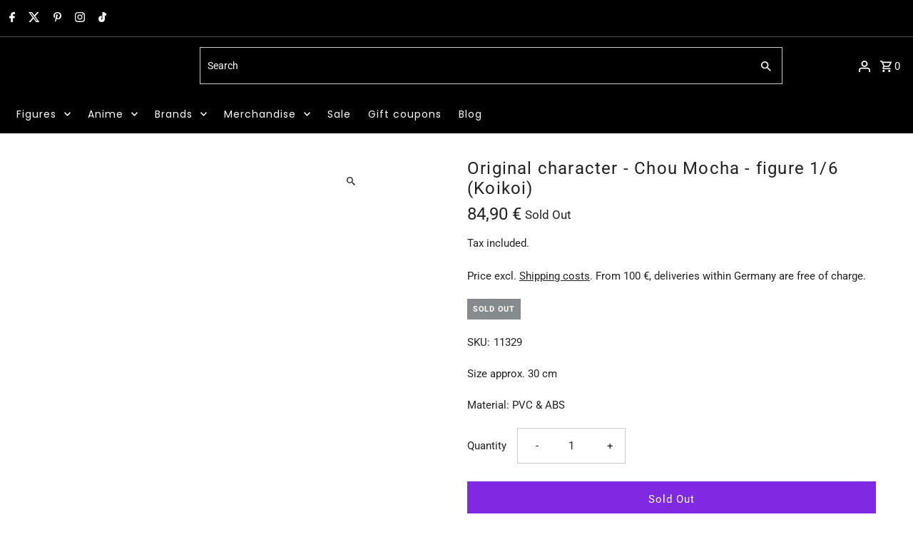

--- FILE ---
content_type: text/html; charset=utf-8
request_url: https://fictionary-world.de/en/products/original-character-chou-mocha-figur-koikoi
body_size: 72314
content:
<!DOCTYPE html>
<html class="no-js" lang="en">
<head>  
  <meta charset="utf-8" />
  <meta name="viewport" content="width=device-width,initial-scale=1,minimum-scale=1">
  <meta name="description" content="Original Character Chou Mocha figure Buy 1/6 (Koikoi) from Fictionary World. Anime &amp; Manga figure ✓ Fast shipping ✓ Buy now!" />
     <!-- Google Tag Manager -->
<script>(function(w,d,s,l,i){w[l]=w[l]||[];w[l].push({'gtm.start':
new Date().getTime(),event:'gtm.js'});var f=d.getElementsByTagName(s)[0],
j=d.createElement(s),dl=l!='dataLayer'?'&l='+l:'';j.async=true;j.data-src=
'https://www.googletagmanager.com/gtm.js?id='+i+dl;f.parentNode.insertBefore(j,f);
})(window,document,'script','dataLayer','GTM-T5DF5K9');</script>
<!-- End Google Tag Manager -->
  <link rel="shortcut icon" href="//fictionary-world.de/cdn/shop/files/CHIBI_2__2_favicon.png?crop=center&height=32&v=1671718919&width=32" type="image/png" />
  <link rel="canonical" href="https://fictionary-world.de/en/products/original-character-chou-mocha-figur-koikoi" /> 
<meta property="og:image" content="http://fictionary-world.de/cdn/shop/files/hr_koik29402.jpg?v=1715982436&width=1024">
  <meta property="og:image:secure_url" content="https://fictionary-world.de/cdn/shop/files/hr_koik29402.jpg?v=1715982436&width=1024">
  <meta property="og:image:width" content="1875">
  <meta property="og:image:height" content="2500">
<meta property="og:site_name" content="fictionary world">



  <meta name="twitter:card" content="summary">


  <meta name="twitter:site" content="@fictionary_w">



  <meta name="twitter:title" content="Original character - Chou Mocha - figure 1/6 (Koikoi)">
  <meta name="twitter:description" content="





The lovely figure By Chou Mocha from the original character series is approx. 30 cm tall and was made of PVC. It is delivered in a Japanese window box.







">
  <meta name="twitter:image" content="https://fictionary-world.de/cdn/shop/files/hr_koik29402.jpg?v=1715982436&width=1024">
  <meta name="twitter:image:width" content="480">
  <meta name="twitter:image:height" content="480">

<style>
  #fv-loading-icon {
    visibility: visible;
    position: absolute;
    display: flex;
    justify-content: center;
    align-items: center;
    font-family: system-ui, sans-serif;
    font-size: 190vw;
    line-height: 1;
    word-wrap: break-word;
    top: 0;
    left: 0;
    margin: 0;
    text-decoration: none;
    filter: none;
    transition: all 0s;
    transform: none;
    width: 99vw;
    height: 99vh;
    max-width: 99vw;
    max-height: 99vh;
    pointer-events: none;
    z-index: -99;
    overflow: hidden;
    opacity: 0.0001;
  }
</style>
<div id="fv-loading-icon">🔄</div>

<link rel="preload" href="https://cdn.shopify.com/s/files/1/0693/0287/8457/files/preload_asset.js" as="script"> 
<script src="//cdn.shopify.com/s/files/1/0693/0287/8457/files/preload_asset.js" type="text/javascript"></script>  
<style>.async-hide { opacity: 0 !important} </style> <script>(function(a,s,y,n,c,h,i,d,e){s.className+=' '+y;h.start=1*new Date;h.end=i=function(){s.className=s.className.replace(RegExp(' ?'+y),'')};(a[n]=a[n]||[]).hide=h;setTimeout(function(){i();h.end=null},c);h.timeout=c; })(window,document.documentElement,'async-hide','dataLayer',100, {'GTM-XXXXXX':true});</script> 

<link rel="preload" href="//cdn.shopify.com/s/files/1/0693/0287/8457/files/global-script.js" as="script"> <script src="//cdn.shopify.com/s/files/1/0693/0287/8457/files/global-script.js" type="text/javascript"></script>

  <!-- Establish early connection to external domains -->
  <link rel="preconnect" href="https://cdn.shopify.com" crossorigin>
  <link rel="preconnect" href="https://fonts.shopify.com" crossorigin>
  <link rel="preconnect" href="https://monorail-edge.shopifysvc.com">
  <link rel="preconnect" href="//ajax.googleapis.com" crossorigin />
    
  <script id="usercentrics-cmp" data-eu-mode="true" data-settings-id="ovtVJiyGnhf3wy" src="https://app.eu.usercentrics.eu/browser-ui/latest/loader.js" async></script>
  <script type="application/javascript" src="https://sdp.eu.usercentrics.eu/latest/uc-block.bundle.js"></script><!-- Preload onDomain stylesheets and script libraries --> 
  <link rel="preload" href="//fictionary-world.de/cdn/shop/t/247/assets/stylesheet.css?v=99773564835730513041764275024" as="style">
  <link rel="preload" as="font" href="//fictionary-world.de/cdn/fonts/roboto/roboto_n4.2019d890f07b1852f56ce63ba45b2db45d852cba.woff2" type="font/woff2" crossorigin>
  <link rel="preload" as="font" href="//fictionary-world.de/cdn/fonts/poppins/poppins_n4.0ba78fa5af9b0e1a374041b3ceaadf0a43b41362.woff2" type="font/woff2" crossorigin>
  <link rel="preload" as="font" href="//fictionary-world.de/cdn/fonts/roboto/roboto_n4.2019d890f07b1852f56ce63ba45b2db45d852cba.woff2" type="font/woff2" crossorigin>
  <link rel="preload" href="//fictionary-world.de/cdn/shop/t/247/assets/eventemitter3.min.js?v=27939738353326123541764275024" as="script"><link rel="preload" href="//fictionary-world.de/cdn/shop/t/247/assets/theme.js?v=113527609667675932951764275024" as="script"><title>Original Character Chou Mocha figure Buy 1/6
 &ndash; fictionary world</title>
  

  
  <script type="application/ld+json">
   {
     "@context": "https://schema.org",
     "@type": "Product",
     "id": "original-character-chou-mocha-figur-koikoi",
     "url": "/en/en/products/original-character-chou-mocha-figur-koikoi",
     "image": "//fictionary-world.de/cdn/shop/files/hr_koik29402.jpg?v=1715982436&width=1024",
     "name": "Original character - Chou Mocha - figure 1/6 (Koikoi)",
     "brand": {
        "@type": "Brand",
        "name": "KoiKoi"
      },
     "description": "





The lovely figure By Chou Mocha from the original character series is approx. 30 cm tall and was made of PVC. It is delivered in a Japanese window box.







","sku": "11329","gtin13": 4595989294022,"offers": [
       
       {
         "@type": "Offer",
         "price": "84,90",
         "priceCurrency": "EUR",
         "availability" : "http://schema.org/OutOfStock",
         "priceValidUntil": "2030-01-01",
         "url": "/en/products/original-character-chou-mocha-figur-koikoi"
       }
       
    ]}
  </script>


  <style data-shopify>
:root {
    --main-family: Roboto, sans-serif;
    --main-weight: 400;
    --main-style: normal;
    --nav-family: Poppins, sans-serif;
    --nav-weight: 400;
    --nav-style: normal;
    --heading-family: Roboto, sans-serif;
    --heading-weight: 400;
    --heading-style: normal;

    --announcement-size: 15px;
    --font-size: 15px;
    --h1-size: 24px;
    --h2-size: 18px;
    --h3-size: 18px;
    --h4-size: calc(var(--font-size) + 2px);
    --h5-size: calc(var(--font-size) + 1px);
    --nav-size: 14px;
    --border-weight: 1px;
    --top-bar-background: #000000;
    --top-bar-color: #ffffff;
    --top-bar-border: #4d4d4d;
    --social-links: #969696;
    --header-background: #000000;
    --cart-links: #ffffff;
    --header-float-color: #ffffff;
    --background: #ffffff;
    --heading-color: #222222;
    --hero-color: #ffffff;
    --text-color: #222222;
    --sale-color: #933cf7;
    --dotted-color: #cbcbcb;
    --button-color: #8029e3;
    --button-text: #ffffff;
    --button-hover: #4b00b3;
    --button-text-hover: #ffffff;
    --secondary-button-color: #8029e3;
    --secondary-button-text: #ffffff;
    --navigation: #000000;
    --nav-color: #ffffff;
    --nav-hover-color: #000000;
    --nav-hover-link-color: #ffffff;
    --new-background: #f6a52b;
    --new-text: #ffffff;
    --sale-background: #933cf7;
    --sale-text: #ffffff;
    --stop-order-background: #FF5733;
    --stop-order-text: #fff;
    --soldout-background: #858b8c;
    --soldout-text: #ffffff;
    --footer-background: #000000;
    --footer-color: #ffffff;
    --footer-border: #969696;
    --error-msg-dark: #e81000;
    --error-msg-light: #ffeae8;
    --success-msg-dark: #007f5f;
    --success-msg-light: #e5fff8;
    --free-shipping-bg: #313131;
    --free-shipping-text: #ffffff;
    --error-color: #ff6d6d;
    --error-color-light: #ffffff;
    --keyboard-focus-color: #e5e5e5;
    --keyboard-focus-border-style: dashed;
    --keyboard-focus-border-weight: 1;
    --icon-border-color: #ffffff;
    --thumbnail-slider-outline-color: #888888;
    --price-unit-price-color: #bbbbbb;
    --select-arrow-bg: url(//fictionary-world.de/cdn/shop/t/247/assets/select-arrow.png?v=112595941721225094991764275024);
    --product-info-align: left;
    --color-filter-size: 18px;
    --color-body-text: var(--text-color);
    --color-body: var(--background);
    --color-bg: var(--background);
    --disabled-text: #a2a2a2;
    --section-padding: 30px;
    --button-border-radius: 0px;

    --star-active: rgb(34, 34, 34);
    --star-inactive: rgb(238, 238, 238);

    --section-background: #ffffff;
    --section-overlay-color: 0, 0, 0;
    --section-overlay-opacity: 0;
    --section-button-size: 15px;

    --age-text-color: #262b2c;
    --age-bg-color: #faf4e8;


  }
  @media (max-width: 740px) {
    :root {
      --font-size: calc(15px - (15px * 0.15));
      --nav-size: calc(14px - (14px * 0.15));
      --h1-size: calc(24px - (24px * 0.15));
      --h2-size: calc(18px - (18px * 0.15));
      --h3-size: calc(18px - (18px * 0.15));
    }
  }
</style>

  <script>  
  (function() {
      class Ultimate_Shopify_DataLayer {
        constructor() {
          window.dataLayer = window.dataLayer || []; 
          
          // use a prefix of events name
          this.eventPrefix = '';

          //Keep the value false to get non-formatted product ID
          this.formattedItemId = true; 

          // data schema
          this.dataSchema = {
            ecommerce: {
                show: true
            },
            dynamicRemarketing: {
                show: false,
                business_vertical: 'retail'
            }
          }

          // add to wishlist selectors
          this.addToWishListSelectors = {
            'addWishListIcon': '',
            'gridItemSelector': '',
            'productLinkSelector': 'a[href*="/products/"]'
          }

          // quick view selectors
          this.quickViewSelector = {
            'quickViewElement': '',
            'gridItemSelector': '',
            'productLinkSelector': 'a[href*="/products/"]'
          }

          // mini cart button selector
          this.miniCartButton = [
            'a[href="/cart"]', 
          ];
          this.miniCartAppersOn = 'click';


          // begin checkout buttons/links selectors
          this.beginCheckoutButtons = [
            'input[name="checkout"]',
            'button[name="checkout"]',
            'a[href="/checkout"]',
            '.additional-checkout-buttons',
          ];

          // direct checkout button selector
          this.shopifyDirectCheckoutButton = [
            '.shopify-payment-button'
          ]

          //Keep the value true if Add to Cart redirects to the cart page
          this.isAddToCartRedirect = false;
          
          // keep the value false if cart items increment/decrement/remove refresh page 
          this.isAjaxCartIncrementDecrement = true;
          

          // Caution: Do not modify anything below this line, as it may result in it not functioning correctly.
          this.cart = {"note":null,"attributes":{},"original_total_price":0,"total_price":0,"total_discount":0,"total_weight":0.0,"item_count":0,"items":[],"requires_shipping":false,"currency":"EUR","items_subtotal_price":0,"cart_level_discount_applications":[],"checkout_charge_amount":0}
          this.countryCode = "DE";
          this.collectData();  
          this.storeURL = "https://fictionary-world.de";
          localStorage.setItem('shopCountryCode', this.countryCode);
        }

        updateCart() {
          fetch("/cart.js")
          .then((response) => response.json())
          .then((data) => {
            this.cart = data;
          });
        }

       debounce(delay) {         
          let timeoutId;
          return function(func) {
            const context = this;
            const args = arguments;
            
            clearTimeout(timeoutId);
            
            timeoutId = setTimeout(function() {
              func.apply(context, args);
            }, delay);
          };
        }

        collectData() { 
            this.customerData();
            this.ajaxRequestData();
            this.searchPageData();
            this.miniCartData();
            this.beginCheckoutData();
  
            
  
            
              this.productSinglePage();
            
  
            
            
            this.addToWishListData();
            this.quickViewData();
            this.formData();
            this.phoneClickData();
            this.emailClickData();
        }        

        //logged in customer data 
        customerData() {
            const currentUser = {};
            

            if (currentUser.email) {
              currentUser.hash_email = "e3b0c44298fc1c149afbf4c8996fb92427ae41e4649b934ca495991b7852b855"
            }

            if (currentUser.phone) {
              currentUser.hash_phone = "e3b0c44298fc1c149afbf4c8996fb92427ae41e4649b934ca495991b7852b855"
            }

            window.dataLayer = window.dataLayer || [];
            dataLayer.push({
              customer: currentUser
            });
        }

        // add_to_cart, remove_from_cart, search
        ajaxRequestData() {
          const self = this;
          
          // handle non-ajax add to cart
          if(this.isAddToCartRedirect) {
            document.addEventListener('submit', function(event) {
              const addToCartForm = event.target.closest('form[action="/cart/add"]');
              if(addToCartForm) {
                event.preventDefault();
                
                const formData = new FormData(addToCartForm);
            
                fetch(window.Shopify.routes.root + 'cart/add.js', {
                  method: 'POST',
                  body: formData
                })
                .then(response => {
                    window.location.href = "/en/cart";
                })
                .catch((error) => {
                  console.error('Error:', error);
                });
              }
            });
          }
          
          // fetch
          let originalFetch = window.fetch;
          let debounce = this.debounce(800);
          
          window.fetch = function () {
            return originalFetch.apply(this, arguments).then((response) => {
              if (response.ok) {
                let cloneResponse = response.clone();
                let requestURL = arguments[0];
                
                if(/.*\/search\/?.*\?.*q=.+/.test(requestURL) && !requestURL.includes('&requestFrom=uldt')) {   
                  const queryString = requestURL.split('?')[1];
                  const urlParams = new URLSearchParams(queryString);
                  const search_term = urlParams.get("q");

                  debounce(function() {
                    fetch(`${self.storeURL}/search/suggest.json?q=${search_term}&resources[type]=product&requestFrom=uldt`)
                      .then(res => res.json())
                      .then(function(data) {
                            const products = data.resources.results.products;
                            if(products.length) {
                              const fetchRequests = products.map(product =>
                                fetch(`${self.storeURL}/${product.url.split('?')[0]}.js`)
                                  .then(response => response.json())
                                  .catch(error => console.error('Error fetching:', error))
                              );

                              Promise.all(fetchRequests)
                                .then(products => {
                                    const items = products.map((product) => {
                                      return {
                                        product_id: product.id,
                                        product_title: product.title,
                                        variant_id: product.variants[0].id,
                                        variant_title: product.variants[0].title,
                                        vendor: product.vendor,
                                        total_discount: 0,
                                        final_price: product.price_min,
                                        product_type: product.type, 
                                        quantity: 1
                                      }
                                    });

                                    self.ecommerceDataLayer('search', {search_term, items});
                                })
                            }else {
                              self.ecommerceDataLayer('search', {search_term, items: []});
                            }
                      });
                  });
                }
                else if (requestURL.includes("/cart/add")) {
                  cloneResponse.text().then((text) => {
                    let data = JSON.parse(text);

                    if(data.items && Array.isArray(data.items)) {
                      data.items.forEach(function(item) {
                         self.ecommerceDataLayer('add_to_cart', {items: [item]});
                      })
                    } else {
                      self.ecommerceDataLayer('add_to_cart', {items: [data]});
                    }
                    self.updateCart();
                  });
                }else if(requestURL.includes("/cart/change") || requestURL.includes("/cart/update")) {
                  
                   cloneResponse.text().then((text) => {
                     
                    let newCart = JSON.parse(text);
                    let newCartItems = newCart.items;
                    let oldCartItems = self.cart.items;

                    for(let i = 0; i < oldCartItems.length; i++) {
                      let item = oldCartItems[i];
                      let newItem = newCartItems.find(newItems => newItems.id === item.id);


                      if(newItem) {

                        if(newItem.quantity > item.quantity) {
                          // cart item increment
                          let quantity = (newItem.quantity - item.quantity);
                          let updatedItem = {...item, quantity}
                          self.ecommerceDataLayer('add_to_cart', {items: [updatedItem]});
                          self.updateCart(); 

                        }else if(newItem.quantity < item.quantity) {
                          // cart item decrement
                          let quantity = (item.quantity - newItem.quantity);
                          let updatedItem = {...item, quantity}
                          self.ecommerceDataLayer('remove_from_cart', {items: [updatedItem]});
                          self.updateCart(); 
                        }
                        

                      }else {
                        self.ecommerceDataLayer('remove_from_cart', {items: [item]});
                        self.updateCart(); 
                      }
                    }
                     
                  });
                }
              }
              return response;
            });
          }
          // end fetch 


          //xhr
          var origXMLHttpRequest = XMLHttpRequest;
          XMLHttpRequest = function() {
            var requestURL;
    
            var xhr = new origXMLHttpRequest();
            var origOpen = xhr.open;
            var origSend = xhr.send;
            
            // Override the `open` function.
            xhr.open = function(method, url) {
                requestURL = url;
                return origOpen.apply(this, arguments);
            };
    
    
            xhr.send = function() {
    
                // Only proceed if the request URL matches what we're looking for.
                if (requestURL.includes("/cart/add") || requestURL.includes("/cart/change") || /.*\/search\/?.*\?.*q=.+/.test(requestURL)) {
        
                    xhr.addEventListener('load', function() {
                        if (xhr.readyState === 4) {
                            if (xhr.status >= 200 && xhr.status < 400) { 

                              if(/.*\/search\/?.*\?.*q=.+/.test(requestURL) && !requestURL.includes('&requestFrom=uldt')) {
                                const queryString = requestURL.split('?')[1];
                                const urlParams = new URLSearchParams(queryString);
                                const search_term = urlParams.get("q");

                                debounce(function() {
                                    fetch(`${self.storeURL}/search/suggest.json?q=${search_term}&resources[type]=product&requestFrom=uldt`)
                                      .then(res => res.json())
                                      .then(function(data) {
                                            const products = data.resources.results.products;
                                            if(products.length) {
                                              const fetchRequests = products.map(product =>
                                                fetch(`${self.storeURL}/${product.url.split('?')[0]}.js`)
                                                  .then(response => response.json())
                                                  .catch(error => console.error('Error fetching:', error))
                                              );
                
                                              Promise.all(fetchRequests)
                                                .then(products => {
                                                    const items = products.map((product) => {
                                                      return {
                                                        product_id: product.id,
                                                        product_title: product.title,
                                                        variant_id: product.variants[0].id,
                                                        variant_title: product.variants[0].title,
                                                        vendor: product.vendor,
                                                        total_discount: 0,
                                                        final_price: product.price_min,
                                                        product_type: product.type, 
                                                        quantity: 1
                                                      }
                                                    });
                
                                                    self.ecommerceDataLayer('search', {search_term, items});
                                                })
                                            }else {
                                              self.ecommerceDataLayer('search', {search_term, items: []});
                                            }
                                      });
                                  });

                              }

                              else if(requestURL.includes("/cart/add")) {
                                  const data = JSON.parse(xhr.responseText);

                                  if(data.items && Array.isArray(data.items)) {
                                    data.items.forEach(function(item) {
                                        self.ecommerceDataLayer('add_to_cart', {items: [item]});
                                      })
                                  } else {
                                    self.ecommerceDataLayer('add_to_cart', {items: [data]});
                                  }
                                  self.updateCart();
                                 
                               }else if(requestURL.includes("/cart/change")) {
                                 
                                  const newCart = JSON.parse(xhr.responseText);
                                  const newCartItems = newCart.items;
                                  let oldCartItems = self.cart.items;
              
                                  for(let i = 0; i < oldCartItems.length; i++) {
                                    let item = oldCartItems[i];
                                    let newItem = newCartItems.find(newItems => newItems.id === item.id);
              
              
                                    if(newItem) {
                                      if(newItem.quantity > item.quantity) {
                                        // cart item increment
                                        let quantity = (newItem.quantity - item.quantity);
                                        let updatedItem = {...item, quantity}
                                        self.ecommerceDataLayer('add_to_cart', {items: [updatedItem]});
                                        self.updateCart(); 
              
                                      }else if(newItem.quantity < item.quantity) {
                                        // cart item decrement
                                        let quantity = (item.quantity - newItem.quantity);
                                        let updatedItem = {...item, quantity}
                                        self.ecommerceDataLayer('remove_from_cart', {items: [updatedItem]});
                                        self.updateCart(); 
                                      }
                                      
              
                                    }else {
                                      self.ecommerceDataLayer('remove_from_cart', {items: [item]});
                                      self.updateCart(); 
                                    }
                                  }
                               }          
                            }
                        }
                    });
                }
    
                return origSend.apply(this, arguments);
            };
    
            return xhr;
          }; 
          //end xhr
        }

        // search event from search page
        searchPageData() {
          const self = this;
          let pageUrl = window.location.href;
          
          if(/.+\/search\?.*\&?q=.+/.test(pageUrl)) {   
            const queryString = pageUrl.split('?')[1];
            const urlParams = new URLSearchParams(queryString);
            const search_term = urlParams.get("q");
                
            fetch(`https://fictionary-world.de/search/suggest.json?q=${search_term}&resources[type]=product&requestFrom=uldt`)
            .then(res => res.json())
            .then(function(data) {
                  const products = data.resources.results.products;
                  if(products.length) {
                    const fetchRequests = products.map(product =>
                      fetch(`${self.storeURL}/${product.url.split('?')[0]}.js`)
                        .then(response => response.json())
                        .catch(error => console.error('Error fetching:', error))
                    );
                    Promise.all(fetchRequests)
                    .then(products => {
                        const items = products.map((product) => {
                            return {
                            product_id: product.id,
                            product_title: product.title,
                            variant_id: product.variants[0].id,
                            variant_title: product.variants[0].title,
                            vendor: product.vendor,
                            total_discount: 0,
                            final_price: product.price_min,
                            product_type: product.type, 
                            quantity: 1
                            }
                        });

                        self.ecommerceDataLayer('search', {search_term, items});
                    });
                  }else {
                    self.ecommerceDataLayer('search', {search_term, items: []});
                  }
            });
          }
        }

        // view_cart
        miniCartData() {
          if(this.miniCartButton.length) {
            let self = this;
            if(this.miniCartAppersOn === 'hover') {
              this.miniCartAppersOn = 'mouseenter';
            }
            this.miniCartButton.forEach((selector) => {
              let miniCartButtons = document.querySelectorAll(selector);
              miniCartButtons.forEach((miniCartButton) => {
                  miniCartButton.addEventListener(self.miniCartAppersOn, () => {
                    self.ecommerceDataLayer('view_cart', self.cart);
                  });
              })
            });
          }
        }

        // begin_checkout
        beginCheckoutData() {
          let self = this;
          document.addEventListener('pointerdown', (event) => {
            let targetElement = event.target.closest(self.beginCheckoutButtons.join(', '));
            if(targetElement) {
              self.ecommerceDataLayer('begin_checkout', self.cart);
            }
          });
        }

        // view_cart, add_to_cart, remove_from_cart
        viewCartPageData() {
          
          this.ecommerceDataLayer('view_cart', this.cart);

          //if cart quantity chagne reload page 
          if(!this.isAjaxCartIncrementDecrement) {
            const self = this;
            document.addEventListener('pointerdown', (event) => {
              const target = event.target.closest('a[href*="/cart/change?"]');
              if(target) {
                const linkUrl = target.getAttribute('href');
                const queryString = linkUrl.split("?")[1];
                const urlParams = new URLSearchParams(queryString);
                const newQuantity = urlParams.get("quantity");
                const line = urlParams.get("line");
                const cart_id = urlParams.get("id");
        
                
                if(newQuantity && (line || cart_id)) {
                  let item = line ? {...self.cart.items[line - 1]} : self.cart.items.find(item => item.key === cart_id);
        
                  let event = 'add_to_cart';
                  if(newQuantity < item.quantity) {
                    event = 'remove_from_cart';
                  }
        
                  let quantity = Math.abs(newQuantity - item.quantity);
                  item['quantity'] = quantity;
        
                  self.ecommerceDataLayer(event, {items: [item]});
                }
              }
            });
          }
        }

        productSinglePage() {
        
          const item = {
              product_id: 9130011558229,
              variant_id: 48383963300181,
              product_title: "Original character - Chou Mocha - figure 1\/6 (Koikoi)",
              line_level_total_discount: 0,
              vendor: "KoiKoi",
              sku: null,
              product_type: "",
              item_list_id: 411628241108,
              item_list_name: "Adult\/Hentai 18+ figures",
              
              final_price: 8490,
              quantity: 1
          };
          
          const variants = [{"id":48383963300181,"title":"Default Title","option1":"Default Title","option2":null,"option3":null,"sku":"11329","requires_shipping":true,"taxable":true,"featured_image":null,"available":false,"name":"Original character - Chou Mocha - figure 1\/6 (Koikoi)","public_title":null,"options":["Default Title"],"price":8490,"weight":800,"compare_at_price":null,"inventory_management":"shopify","barcode":"4595989294022","requires_selling_plan":false,"selling_plan_allocations":[]}]
          this.ecommerceDataLayer('view_item', {items: [item]});

          if(this.shopifyDirectCheckoutButton.length) {
              let self = this;
              document.addEventListener('pointerdown', (event) => {  
                let target = event.target;
                let checkoutButton = event.target.closest(this.shopifyDirectCheckoutButton.join(', '));

                if(checkoutButton && (variants || self.quickViewVariants)) {

                    let checkoutForm = checkoutButton.closest('form[action*="/cart/add"]');
                    if(checkoutForm) {

                        let variant_id = null;
                        let varientInput = checkoutForm.querySelector('input[name="id"]');
                        let varientIdFromURL = new URLSearchParams(window.location.search).get('variant');
                        let firstVarientId = item.variant_id;

                        if(varientInput) {
                          variant_id = parseInt(varientInput.value);
                        }else if(varientIdFromURL) {
                          variant_id = varientIdFromURL;
                        }else if(firstVarientId) {
                          variant_id = firstVarientId;
                        }

                        if(variant_id) {
                            variant_id = parseInt(variant_id);

                            let quantity = 1;
                            let quantitySelector = checkoutForm.getAttribute('id');
                            if(quantitySelector) {
                              let quentityInput = document.querySelector('input[name="quantity"][form="'+quantitySelector+'"]');
                              if(quentityInput) {
                                  quantity = +quentityInput.value;
                              }
                            }
                          
                            if(variant_id) {
                                let variant = variants.find(item => item.id === +variant_id);
                                if(variant && item) {
                                    variant_id
                                    item['variant_id'] = variant_id;
                                    item['variant_title'] = variant.title;
                                    item['final_price'] = variant.price;
                                    item['quantity'] = quantity;
                                    
                                    self.ecommerceDataLayer('add_to_cart', {items: [item]});
                                    self.ecommerceDataLayer('begin_checkout', {items: [item]});
                                }else if(self.quickViewedItem) {                                  
                                  let variant = self.quickViewVariants.find(item => item.id === +variant_id);
                                  if(variant) {
                                    self.quickViewedItem['variant_id'] = variant_id;
                                    self.quickViewedItem['variant_title'] = variant.title;
                                    self.quickViewedItem['final_price'] = parseFloat(variant.price) * 100;
                                    self.quickViewedItem['quantity'] = quantity;
                                    
                                    self.ecommerceDataLayer('add_to_cart', {items: [self.quickViewedItem]});
                                    self.ecommerceDataLayer('begin_checkout', {items: [self.quickViewedItem]});
                                    
                                  }
                                }
                            }
                        }
                    }

                }
              }); 
          }
          
          
        }

        collectionsPageData() {
          var ecommerce = {
            'items': [
              
              ]
          };

          ecommerce['item_list_id'] = null
          ecommerce['item_list_name'] = null

          this.ecommerceDataLayer('view_item_list', ecommerce);
        }
        
        
        // add to wishlist
        addToWishListData() {
          if(this.addToWishListSelectors && this.addToWishListSelectors.addWishListIcon) {
            const self = this;
            document.addEventListener('pointerdown', (event) => {
              let target = event.target;
              
              if(target.closest(self.addToWishListSelectors.addWishListIcon)) {
                let pageULR = window.location.href.replace(/\?.+/, '');
                let requestURL = undefined;
          
                if(/\/products\/[^/]+$/.test(pageULR)) {
                  requestURL = pageULR;
                } else if(self.addToWishListSelectors.gridItemSelector && self.addToWishListSelectors.productLinkSelector) {
                  let itemElement = target.closest(self.addToWishListSelectors.gridItemSelector);
                  if(itemElement) {
                    let linkElement = itemElement.querySelector(self.addToWishListSelectors.productLinkSelector); 
                    if(linkElement) {
                      let link = linkElement.getAttribute('href').replace(/\?.+/g, '');
                      if(link && /\/products\/[^/]+$/.test(link)) {
                        requestURL = link;
                      }
                    }
                  }
                }

                if(requestURL) {
                  fetch(requestURL + '.json')
                    .then(res => res.json())
                    .then(result => {
                      let data = result.product;                    
                      if(data) {
                        let dataLayerData = {
                          product_id: data.id,
                            variant_id: data.variants[0].id,
                            product_title: data.title,
                          quantity: 1,
                          final_price: parseFloat(data.variants[0].price) * 100,
                          total_discount: 0,
                          product_type: data.product_type,
                          vendor: data.vendor,
                          variant_title: (data.variants[0].title !== 'Default Title') ? data.variants[0].title : undefined,
                          sku: data.variants[0].sku,
                        }

                        self.ecommerceDataLayer('add_to_wishlist', {items: [dataLayerData]});
                      }
                    });
                }
              }
            });
          }
        }

        quickViewData() {
          if(this.quickViewSelector.quickViewElement && this.quickViewSelector.gridItemSelector && this.quickViewSelector.productLinkSelector) {
            const self = this;
            document.addEventListener('pointerdown', (event) => {
              let target = event.target;
              if(target.closest(self.quickViewSelector.quickViewElement)) {
                let requestURL = undefined;
                let itemElement = target.closest(this.quickViewSelector.gridItemSelector );
                
                if(itemElement) {
                  let linkElement = itemElement.querySelector(self.quickViewSelector.productLinkSelector); 
                  if(linkElement) {
                    let link = linkElement.getAttribute('href').replace(/\?.+/g, '');
                    if(link && /\/products\/[^/]+$/.test(link)) {
                      requestURL = link;
                    }
                  }
                }   
                
                if(requestURL) {
                    fetch(requestURL + '.json')
                      .then(res => res.json())
                      .then(result => {
                        let data = result.product;                    
                        if(data) {
                          let dataLayerData = {
                            product_id: data.id,
                            variant_id: data.variants[0].id,
                            product_title: data.title,
                            quantity: 1,
                            final_price: parseFloat(data.variants[0].price) * 100,
                            total_discount: 0,
                            product_type: data.product_type,
                            vendor: data.vendor,
                            variant_title: (data.variants[0].title !== 'Default Title') ? data.variants[0].title : undefined,
                            sku: data.variants[0].sku,
                          }
  
                          self.ecommerceDataLayer('view_item', {items: [dataLayerData]});
                          self.quickViewVariants = data.variants;
                          self.quickViewedItem = dataLayerData;
                        }
                      });
                  }
              }
            });

            
          }
        }

        // all ecommerce events
        ecommerceDataLayer(event, data) {
          const self = this;
          dataLayer.push({ 'ecommerce': null });
          const dataLayerData = {
            "event": this.eventPrefix + event,
            'ecommerce': {
               'currency': this.cart.currency,
               'items': data.items.map((item, index) => {
                 const dataLayerItem = {
                    'index': index,
                    'item_id': this.formattedItemId  ? `shopify_${this.countryCode}_${item.product_id}_${item.variant_id}` : item.product_id.toString(),
                    'product_id': item.product_id.toString(),
                    'variant_id': item.variant_id.toString(),
                    'item_name': item.product_title,
                    'quantity': item.quantity,
                    'price': +((item.final_price / 100).toFixed(2)),
                    'discount': item.total_discount ? +((item.total_discount / 100).toFixed(2)) : 0 
                }

                if(item.product_type) {
                  dataLayerItem['item_category'] = item.product_type;
                }
                
                if(item.vendor) {
                  dataLayerItem['item_brand'] = item.vendor;
                }
               
                if(item.variant_title && item.variant_title !== 'Default Title') {
                  dataLayerItem['item_variant'] = item.variant_title;
                }
              
                if(item.sku) {
                  dataLayerItem['sku'] = item.sku;
                }

                if(item.item_list_name) {
                  dataLayerItem['item_list_name'] = item.item_list_name;
                }

                if(item.item_list_id) {
                  dataLayerItem['item_list_id'] = item.item_list_id.toString()
                }

                return dataLayerItem;
              })
            }
          }

          if(data.total_price !== undefined) {
            dataLayerData['ecommerce']['value'] =  +((data.total_price / 100).toFixed(2));
          } else {
            dataLayerData['ecommerce']['value'] = +(dataLayerData['ecommerce']['items'].reduce((total, item) => total + (item.price * item.quantity), 0)).toFixed(2);
          }
          
          if(data.item_list_id) {
            dataLayerData['ecommerce']['item_list_id'] = data.item_list_id;
          }
          
          if(data.item_list_name) {
            dataLayerData['ecommerce']['item_list_name'] = data.item_list_name;
          }

          if(data.search_term) {
            dataLayerData['search_term'] = data.search_term;
          }

          if(self.dataSchema.dynamicRemarketing && self.dataSchema.dynamicRemarketing.show) {
            dataLayer.push({ 'dynamicRemarketing': null });
            dataLayerData['dynamicRemarketing'] = {
                value: dataLayerData.ecommerce.value,
                items: dataLayerData.ecommerce.items.map(item => ({id: item.item_id, google_business_vertical: self.dataSchema.dynamicRemarketing.business_vertical}))
            }
          }

          if(!self.dataSchema.ecommerce ||  !self.dataSchema.ecommerce.show) {
            delete dataLayerData['ecommerce'];
          }

          dataLayer.push(dataLayerData);
        }

        
        // contact form submit & newsletters signup
        formData() {
          const self = this;
          document.addEventListener('submit', function(event) {

            let targetForm = event.target.closest('form[action^="/contact"]');


            if(targetForm) {
              const formData = {
                form_location: window.location.href,
                form_id: targetForm.getAttribute('id'),
                form_classes: targetForm.getAttribute('class')
              };
                            
              let formType = targetForm.querySelector('input[name="form_type"]');
              let inputs = targetForm.querySelectorAll("input:not([type=hidden]):not([type=submit]), textarea, select");
              
              inputs.forEach(function(input) {
                var inputName = input.name;
                var inputValue = input.value;
                
                if (inputName && inputValue) {
                  var matches = inputName.match(/\[(.*?)\]/);
                  if (matches && matches.length > 1) {
                     var fieldName = matches[1];
                     formData[fieldName] = input.value;
                  }
                }
              });
              
              if(formType && formType.value === 'customer') {
                dataLayer.push({ event: self.eventPrefix + 'newsletter_signup', ...formData});
              } else if(formType && formType.value === 'contact') {
                dataLayer.push({ event: self.eventPrefix + 'contact_form_submit', ...formData});
              }
            }
          });

        }

        // phone_number_click event
        phoneClickData() {
          const self = this; 
          document.addEventListener('click', function(event) {
            let target = event.target.closest('a[href^="tel:"]');
            if(target) {
              let phone_number = target.getAttribute('href').replace('tel:', '');
              dataLayer.push({
                event: self.eventPrefix + 'phone_number_click',
                page_location: window.location.href,
                link_classes: target.getAttribute('class'),
                link_id: target.getAttribute('id'),
                phone_number
              })
            }
          });
        }
  
        // email_click event
        emailClickData() {
          const self = this; 
          document.addEventListener('click', function(event) {
            let target = event.target.closest('a[href^="mailto:"]');
            if(target) {
              let email_address = target.getAttribute('href').replace('mailto:', '');
              dataLayer.push({
                event: self.eventPrefix + 'email_click',
                page_location: window.location.href,
                link_classes: target.getAttribute('class'),
                link_id: target.getAttribute('id'),
                email_address
              })
            }
          });
        }
      } 
      // end Ultimate_Shopify_DataLayer

      document.addEventListener('DOMContentLoaded', function() {
        try{
          new Ultimate_Shopify_DataLayer();
        }catch(error) {
          console.log(error);
        }
      });
    
  })();
</script>




  <link rel="stylesheet" href="//fictionary-world.de/cdn/shop/t/247/assets/stylesheet.css?v=99773564835730513041764275024" type="text/css"> 
  <style>
  @font-face {
  font-family: Roboto;
  font-weight: 400;
  font-style: normal;
  font-display: swap;
  src: url("//fictionary-world.de/cdn/fonts/roboto/roboto_n4.2019d890f07b1852f56ce63ba45b2db45d852cba.woff2") format("woff2"),
       url("//fictionary-world.de/cdn/fonts/roboto/roboto_n4.238690e0007583582327135619c5f7971652fa9d.woff") format("woff");
}

  @font-face {
  font-family: Poppins;
  font-weight: 400;
  font-style: normal;
  font-display: swap;
  src: url("//fictionary-world.de/cdn/fonts/poppins/poppins_n4.0ba78fa5af9b0e1a374041b3ceaadf0a43b41362.woff2") format("woff2"),
       url("//fictionary-world.de/cdn/fonts/poppins/poppins_n4.214741a72ff2596839fc9760ee7a770386cf16ca.woff") format("woff");
}

  @font-face {
  font-family: Roboto;
  font-weight: 400;
  font-style: normal;
  font-display: swap;
  src: url("//fictionary-world.de/cdn/fonts/roboto/roboto_n4.2019d890f07b1852f56ce63ba45b2db45d852cba.woff2") format("woff2"),
       url("//fictionary-world.de/cdn/fonts/roboto/roboto_n4.238690e0007583582327135619c5f7971652fa9d.woff") format("woff");
}

  @font-face {
  font-family: Roboto;
  font-weight: 700;
  font-style: normal;
  font-display: swap;
  src: url("//fictionary-world.de/cdn/fonts/roboto/roboto_n7.f38007a10afbbde8976c4056bfe890710d51dec2.woff2") format("woff2"),
       url("//fictionary-world.de/cdn/fonts/roboto/roboto_n7.94bfdd3e80c7be00e128703d245c207769d763f9.woff") format("woff");
}

  @font-face {
  font-family: Roboto;
  font-weight: 400;
  font-style: italic;
  font-display: swap;
  src: url("//fictionary-world.de/cdn/fonts/roboto/roboto_i4.57ce898ccda22ee84f49e6b57ae302250655e2d4.woff2") format("woff2"),
       url("//fictionary-world.de/cdn/fonts/roboto/roboto_i4.b21f3bd061cbcb83b824ae8c7671a82587b264bf.woff") format("woff");
}

  @font-face {
  font-family: Roboto;
  font-weight: 700;
  font-style: italic;
  font-display: swap;
  src: url("//fictionary-world.de/cdn/fonts/roboto/roboto_i7.7ccaf9410746f2c53340607c42c43f90a9005937.woff2") format("woff2"),
       url("//fictionary-world.de/cdn/fonts/roboto/roboto_i7.49ec21cdd7148292bffea74c62c0df6e93551516.woff") format("woff");
}

  </style>

  <script>window.performance && window.performance.mark && window.performance.mark('shopify.content_for_header.start');</script><meta name="facebook-domain-verification" content="9np6r9w4ssepmgdldnq91l84dv8vwx">
<meta id="shopify-digital-wallet" name="shopify-digital-wallet" content="/66321023188/digital_wallets/dialog">
<meta name="shopify-checkout-api-token" content="d17f95911c43b2f60c34548aacf82314">
<meta id="in-context-paypal-metadata" data-shop-id="66321023188" data-venmo-supported="false" data-environment="production" data-locale="en_US" data-paypal-v4="true" data-currency="EUR">
<link rel="alternate" hreflang="x-default" href="https://fictionary-world.de/products/original-character-chou-mocha-figur-koikoi">
<link rel="alternate" hreflang="de" href="https://fictionary-world.de/products/original-character-chou-mocha-figur-koikoi">
<link rel="alternate" hreflang="en" href="https://fictionary-world.de/en/products/original-character-chou-mocha-figur-koikoi">
<link rel="alternate" type="application/json+oembed" href="https://fictionary-world.de/en/products/original-character-chou-mocha-figur-koikoi.oembed">
<script async="async" src="/checkouts/internal/preloads.js?locale=en-DE"></script>
<script id="apple-pay-shop-capabilities" type="application/json">{"shopId":66321023188,"countryCode":"DE","currencyCode":"EUR","merchantCapabilities":["supports3DS"],"merchantId":"gid:\/\/shopify\/Shop\/66321023188","merchantName":"fictionary world","requiredBillingContactFields":["postalAddress","email"],"requiredShippingContactFields":["postalAddress","email"],"shippingType":"shipping","supportedNetworks":["visa","maestro","masterCard","amex"],"total":{"type":"pending","label":"fictionary world","amount":"1.00"},"shopifyPaymentsEnabled":true,"supportsSubscriptions":true}</script>
<script id="shopify-features" type="application/json">{"accessToken":"d17f95911c43b2f60c34548aacf82314","betas":["rich-media-storefront-analytics"],"domain":"fictionary-world.de","predictiveSearch":true,"shopId":66321023188,"locale":"en"}</script>
<script>var Shopify = Shopify || {};
Shopify.shop = "fictionary-world.myshopify.com";
Shopify.locale = "en";
Shopify.currency = {"active":"EUR","rate":"1.0"};
Shopify.country = "DE";
Shopify.theme = {"name":"black friday Cookie Banner Neu ...","id":189685793109,"schema_name":"Fashionopolism","schema_version":"9.3.0","theme_store_id":null,"role":"main"};
Shopify.theme.handle = "null";
Shopify.theme.style = {"id":null,"handle":null};
Shopify.cdnHost = "fictionary-world.de/cdn";
Shopify.routes = Shopify.routes || {};
Shopify.routes.root = "/en/";</script>
<script type="module">!function(o){(o.Shopify=o.Shopify||{}).modules=!0}(window);</script>
<script>!function(o){function n(){var o=[];function n(){o.push(Array.prototype.slice.apply(arguments))}return n.q=o,n}var t=o.Shopify=o.Shopify||{};t.loadFeatures=n(),t.autoloadFeatures=n()}(window);</script>
<script id="shop-js-analytics" type="application/json">{"pageType":"product"}</script>
<script defer="defer" async type="module" src="//fictionary-world.de/cdn/shopifycloud/shop-js/modules/v2/client.init-shop-cart-sync_BT-GjEfc.en.esm.js"></script>
<script defer="defer" async type="module" src="//fictionary-world.de/cdn/shopifycloud/shop-js/modules/v2/chunk.common_D58fp_Oc.esm.js"></script>
<script defer="defer" async type="module" src="//fictionary-world.de/cdn/shopifycloud/shop-js/modules/v2/chunk.modal_xMitdFEc.esm.js"></script>
<script type="module">
  await import("//fictionary-world.de/cdn/shopifycloud/shop-js/modules/v2/client.init-shop-cart-sync_BT-GjEfc.en.esm.js");
await import("//fictionary-world.de/cdn/shopifycloud/shop-js/modules/v2/chunk.common_D58fp_Oc.esm.js");
await import("//fictionary-world.de/cdn/shopifycloud/shop-js/modules/v2/chunk.modal_xMitdFEc.esm.js");

  window.Shopify.SignInWithShop?.initShopCartSync?.({"fedCMEnabled":true,"windoidEnabled":true});

</script>
<script>(function() {
  var isLoaded = false;
  function asyncLoad() {
    if (isLoaded) return;
    isLoaded = true;
    var urls = ["https:\/\/tseish-app.connect.trustedshops.com\/esc.js?apiBaseUrl=aHR0cHM6Ly90c2Vpc2gtYXBwLmNvbm5lY3QudHJ1c3RlZHNob3BzLmNvbQ==\u0026instanceId=ZmljdGlvbmFyeS13b3JsZC5teXNob3BpZnkuY29t\u0026shop=fictionary-world.myshopify.com"];
    for (var i = 0; i < urls.length; i++) {
      var s = document.createElement('script');
      s.type = 'text/javascript';
      s.async = true;
      s.src = urls[i];
      var x = document.getElementsByTagName('script')[0];
      x.parentNode.insertBefore(s, x);
    }
  };
  if(window.attachEvent) {
    window.attachEvent('onload', asyncLoad);
  } else {
    window.addEventListener('load', asyncLoad, false);
  }
})();</script>
<script id="__st">var __st={"a":66321023188,"offset":3600,"reqid":"8ed94727-834a-49a6-9011-f18f01ca5f2d-1769521258","pageurl":"fictionary-world.de\/en\/products\/original-character-chou-mocha-figur-koikoi","u":"69f43fe8a826","p":"product","rtyp":"product","rid":9130011558229};</script>
<script>window.ShopifyPaypalV4VisibilityTracking = true;</script>
<script id="captcha-bootstrap">!function(){'use strict';const t='contact',e='account',n='new_comment',o=[[t,t],['blogs',n],['comments',n],[t,'customer']],c=[[e,'customer_login'],[e,'guest_login'],[e,'recover_customer_password'],[e,'create_customer']],r=t=>t.map((([t,e])=>`form[action*='/${t}']:not([data-nocaptcha='true']) input[name='form_type'][value='${e}']`)).join(','),a=t=>()=>t?[...document.querySelectorAll(t)].map((t=>t.form)):[];function s(){const t=[...o],e=r(t);return a(e)}const i='password',u='form_key',d=['recaptcha-v3-token','g-recaptcha-response','h-captcha-response',i],f=()=>{try{return window.sessionStorage}catch{return}},m='__shopify_v',_=t=>t.elements[u];function p(t,e,n=!1){try{const o=window.sessionStorage,c=JSON.parse(o.getItem(e)),{data:r}=function(t){const{data:e,action:n}=t;return t[m]||n?{data:e,action:n}:{data:t,action:n}}(c);for(const[e,n]of Object.entries(r))t.elements[e]&&(t.elements[e].value=n);n&&o.removeItem(e)}catch(o){console.error('form repopulation failed',{error:o})}}const l='form_type',E='cptcha';function T(t){t.dataset[E]=!0}const w=window,h=w.document,L='Shopify',v='ce_forms',y='captcha';let A=!1;((t,e)=>{const n=(g='f06e6c50-85a8-45c8-87d0-21a2b65856fe',I='https://cdn.shopify.com/shopifycloud/storefront-forms-hcaptcha/ce_storefront_forms_captcha_hcaptcha.v1.5.2.iife.js',D={infoText:'Protected by hCaptcha',privacyText:'Privacy',termsText:'Terms'},(t,e,n)=>{const o=w[L][v],c=o.bindForm;if(c)return c(t,g,e,D).then(n);var r;o.q.push([[t,g,e,D],n]),r=I,A||(h.body.append(Object.assign(h.createElement('script'),{id:'captcha-provider',async:!0,src:r})),A=!0)});var g,I,D;w[L]=w[L]||{},w[L][v]=w[L][v]||{},w[L][v].q=[],w[L][y]=w[L][y]||{},w[L][y].protect=function(t,e){n(t,void 0,e),T(t)},Object.freeze(w[L][y]),function(t,e,n,w,h,L){const[v,y,A,g]=function(t,e,n){const i=e?o:[],u=t?c:[],d=[...i,...u],f=r(d),m=r(i),_=r(d.filter((([t,e])=>n.includes(e))));return[a(f),a(m),a(_),s()]}(w,h,L),I=t=>{const e=t.target;return e instanceof HTMLFormElement?e:e&&e.form},D=t=>v().includes(t);t.addEventListener('submit',(t=>{const e=I(t);if(!e)return;const n=D(e)&&!e.dataset.hcaptchaBound&&!e.dataset.recaptchaBound,o=_(e),c=g().includes(e)&&(!o||!o.value);(n||c)&&t.preventDefault(),c&&!n&&(function(t){try{if(!f())return;!function(t){const e=f();if(!e)return;const n=_(t);if(!n)return;const o=n.value;o&&e.removeItem(o)}(t);const e=Array.from(Array(32),(()=>Math.random().toString(36)[2])).join('');!function(t,e){_(t)||t.append(Object.assign(document.createElement('input'),{type:'hidden',name:u})),t.elements[u].value=e}(t,e),function(t,e){const n=f();if(!n)return;const o=[...t.querySelectorAll(`input[type='${i}']`)].map((({name:t})=>t)),c=[...d,...o],r={};for(const[a,s]of new FormData(t).entries())c.includes(a)||(r[a]=s);n.setItem(e,JSON.stringify({[m]:1,action:t.action,data:r}))}(t,e)}catch(e){console.error('failed to persist form',e)}}(e),e.submit())}));const S=(t,e)=>{t&&!t.dataset[E]&&(n(t,e.some((e=>e===t))),T(t))};for(const o of['focusin','change'])t.addEventListener(o,(t=>{const e=I(t);D(e)&&S(e,y())}));const B=e.get('form_key'),M=e.get(l),P=B&&M;t.addEventListener('DOMContentLoaded',(()=>{const t=y();if(P)for(const e of t)e.elements[l].value===M&&p(e,B);[...new Set([...A(),...v().filter((t=>'true'===t.dataset.shopifyCaptcha))])].forEach((e=>S(e,t)))}))}(h,new URLSearchParams(w.location.search),n,t,e,['guest_login'])})(!0,!0)}();</script>
<script integrity="sha256-4kQ18oKyAcykRKYeNunJcIwy7WH5gtpwJnB7kiuLZ1E=" data-source-attribution="shopify.loadfeatures" defer="defer" src="//fictionary-world.de/cdn/shopifycloud/storefront/assets/storefront/load_feature-a0a9edcb.js" crossorigin="anonymous"></script>
<script data-source-attribution="shopify.dynamic_checkout.dynamic.init">var Shopify=Shopify||{};Shopify.PaymentButton=Shopify.PaymentButton||{isStorefrontPortableWallets:!0,init:function(){window.Shopify.PaymentButton.init=function(){};var t=document.createElement("script");t.src="https://fictionary-world.de/cdn/shopifycloud/portable-wallets/latest/portable-wallets.en.js",t.type="module",document.head.appendChild(t)}};
</script>
<script data-source-attribution="shopify.dynamic_checkout.buyer_consent">
  function portableWalletsHideBuyerConsent(e){var t=document.getElementById("shopify-buyer-consent"),n=document.getElementById("shopify-subscription-policy-button");t&&n&&(t.classList.add("hidden"),t.setAttribute("aria-hidden","true"),n.removeEventListener("click",e))}function portableWalletsShowBuyerConsent(e){var t=document.getElementById("shopify-buyer-consent"),n=document.getElementById("shopify-subscription-policy-button");t&&n&&(t.classList.remove("hidden"),t.removeAttribute("aria-hidden"),n.addEventListener("click",e))}window.Shopify?.PaymentButton&&(window.Shopify.PaymentButton.hideBuyerConsent=portableWalletsHideBuyerConsent,window.Shopify.PaymentButton.showBuyerConsent=portableWalletsShowBuyerConsent);
</script>
<script data-source-attribution="shopify.dynamic_checkout.cart.bootstrap">document.addEventListener("DOMContentLoaded",(function(){function t(){return document.querySelector("shopify-accelerated-checkout-cart, shopify-accelerated-checkout")}if(t())Shopify.PaymentButton.init();else{new MutationObserver((function(e,n){t()&&(Shopify.PaymentButton.init(),n.disconnect())})).observe(document.body,{childList:!0,subtree:!0})}}));
</script>
<link id="shopify-accelerated-checkout-styles" rel="stylesheet" media="screen" href="https://fictionary-world.de/cdn/shopifycloud/portable-wallets/latest/accelerated-checkout-backwards-compat.css" crossorigin="anonymous">
<style id="shopify-accelerated-checkout-cart">
        #shopify-buyer-consent {
  margin-top: 1em;
  display: inline-block;
  width: 100%;
}

#shopify-buyer-consent.hidden {
  display: none;
}

#shopify-subscription-policy-button {
  background: none;
  border: none;
  padding: 0;
  text-decoration: underline;
  font-size: inherit;
  cursor: pointer;
}

#shopify-subscription-policy-button::before {
  box-shadow: none;
}

      </style>

<script>window.performance && window.performance.mark && window.performance.mark('shopify.content_for_header.end');</script> 
<style>

    .primenWrapper ul, ol {
        display: block;
        margin-block-start: 1em;
        margin-block-end: 1em;
        margin-inline-start: 0px;
        margin-inline-end: 0px;
        padding-inline-start: 40px;
        list-style-type: revert;
    }
    .primenWrapper li {
        list-style: inherit;
        list-style-position: inside;
    }

    .prime-d-block{display:block;}
    .prime-d-inline-block{display:inline-block;}
						
    .prime-align-middle{vertical-align:middle;}
    .prime-align-top {vertical-align: top;}
    
    .prime-m-0{margin: 0rem;} 
    .prime-mr-0{margin-right: 0rem;} 
    .prime-ml-0{margin-left: 0rem;}
    .prime-mt-0{margin-top: 0rem;}
    .prime-mb-0{margin-bottom: 0rem;}
    
    .prime-m-1{margin: .25rem;} 
    .prime-mr-1{margin-right: .25rem;} 
    .prime-ml-1{margin-left: .25rem;}
    .prime-mt-1{margin-top: .25rem;}
    .prime-mb-1{margin-bottom: .25rem;}

    .prime-m-2{margin: .5rem;} 
    .prime-mr-2{margin-right: .5rem;} 
    .prime-ml-2{margin-left: .5rem;}
    .prime-mt-2{margin-top: .5rem;}
    .prime-mb-2{margin-bottom: .5rem;}

    .prime-m-3{margin: 1em;} 
    .prime-mr-3{margin-right: 1rem;} 
    .prime-ml-3{margin-left: 1rem;}
    .prime-mt-3{margin-top: 1rem;}
    .prime-mb-3{margin-bottom: 1rem;}

    .prime-m-4{margin: 1.5rem;} 
    .prime-mr-4{margin-right: 1.5rem;} 
    .prime-ml-4{margin-left: 1.5rem;}
    .prime-mt-4{margin-top: 1.5rem;}
    .prime-mb-4{margin-bottom: 1.5rem;}

    .prime-m-5{margin: 3rem;} 
    .prime-mr-5{margin-right: 3rem;} 
    .prime-ml-5{margin-left: 3rem;}
    .prime-mt-5{margin-top: 3rem;}
    .prime-mb-5{margin-bottom: 3rem;}

    .prime-p-0{padding: 0rem;} 
    .prime-pr-0{padding-right: 0rem;} 
    .prime-pl-0{padding-left: 0rem;}
    .prime-pt-0{padding-top: 0rem;}
    .prime-pb-0{padding-bottom: 0rem;}
    
    .prime-p-1{padding: .25rem;} 
    .prime-pr-1{padding-right: .25rem;} 
    .prime-pl-1{padding-left: .25rem;}
    .prime-pt-1{padding-top: .25rem;}
    .prime-pb-1{padding-bottom: .25rem;}

    .prime-p-2{padding: .5rem;} 
    .prime-pr-2{padding-right: .5rem;} 
    .prime-pl-2{padding-left: .5rem;}
    .prime-pt-2{padding-top: .5rem;}
    .prime-pb-2{padding-bottom: .5rem;}

    .prime-p-3{padding: 1em;} 
    .prime-pr-3{padding-right: 1rem;} 
    .prime-pl-3{padding-left: 1rem;}
    .prime-pt-3{padding-top: 1rem;}
    .prime-pb-3{padding-bottom: 1rem;}

    .prime-p-4{padding: 1.5rem;} 
    .prime-pr-4{padding-right: 1.5rem;} 
    .prime-pl-4{padding-left: 1.5rem;}
    .prime-pt-4{padding-top: 1.5rem;}
    .prime-pb-4{padding-bottom: 1.5rem;}

    .prime-p-5{padding: 3rem;} 
    .prime-pr-5{padding-right: 3rem;} 
    .prime-pl-5{padding-left: 3rem;}
    .prime-pt-5{padding-top: 3rem;}
    .prime-pb-5{padding-bottom: 3rem;}

    .prime-px-2{padding-left:.5rem;padding-right:.5rem;}
    .prime-py-1{padding-top:.25rem;padding-bottom:.25rem;}
    .prime-mx-auto{margin-left: auto;margin-right: auto;}
    .prime-text-center{text-align:center;}
    .prime-text-left{text-align:left;}

    .prime-px-0{padding-left:0px !important;padding-right:0px !important;}

    .primebanPhotoOuter {line-height: 0px;}

    @-ms-viewport{width:device-width}html{box-sizing:border-box;-ms-overflow-style:scrollbar}*,::after,::before{box-sizing:inherit}.prime-container{width:100%;padding-right:15px;padding-left:15px;margin-right:auto;margin-left:auto}@media (min-width:576px){.prime-container{max-width:540px}}@media (min-width:768px){.prime-container{max-width:720px}}@media (min-width:992px){.prime-container{max-width:960px}}@media (min-width:1200px){.prime-container{max-width:1140px}}.prime-container-fluid{width:100%;padding-right:15px;padding-left:15px;margin-right:auto;margin-left:auto}.prime-row{display:-ms-flexbox;display:flex;-ms-flex-wrap:wrap;flex-wrap:wrap;margin-right:-15px;margin-left:-15px}.prime-no-gutters{margin-right:0;margin-left:0}.prime-no-gutters>.col,.prime-no-gutters>[class*=col-]{padding-right:0;padding-left:0}.prime-col,.prime-col-1,.prime-col-10,.prime-col-11,.prime-col-12,.prime-col-2,.prime-col-3,.prime-col-4,.prime-col-5,.prime-col-6,.prime-col-7,.prime-col-8,.prime-col-9,.prime-col-auto,.prime-col-lg,.prime-col-lg-1,.prime-col-lg-10,.prime-col-lg-11,.prime-col-lg-12,.prime-col-lg-2,.prime-col-lg-3,.prime-col-lg-4,.prime-col-lg-5,.prime-col-lg-6,.prime-col-lg-7,.prime-col-lg-8,.prime-col-lg-9,.prime-col-lg-auto,.prime-col-md,.prime-col-md-1,.prime-col-md-10,.prime-col-md-11,.prime-col-md-12,.prime-col-md-2,.prime-col-md-3,.prime-col-md-4,.prime-col-md-5,.prime-col-md-6,.prime-col-md-7,.prime-col-md-8,.prime-col-md-9,.prime-col-md-auto,.prime-col-sm,.prime-col-sm-1,.prime-col-sm-10,.prime-col-sm-11,.prime-col-sm-12,.prime-col-sm-2,.prime-col-sm-3,.prime-col-sm-4,.prime-col-sm-5,.prime-col-sm-6,.prime-col-sm-7,.prime-col-sm-8,.prime-col-sm-9,.prime-col-sm-auto,.prime-col-xl,.prime-col-xl-1,.prime-col-xl-10,.prime-col-xl-11,.prime-col-xl-12,.prime-col-xl-2,.prime-col-xl-3,.prime-col-xl-4,.prime-col-xl-5,.prime-col-xl-6,.prime-col-xl-7,.prime-col-xl-8,.prime-col-xl-9,.prime-col-xl-auto{position:relative;width:100%;min-height:1px;padding-right:15px;padding-left:15px}.prime-col{-ms-flex-preferred-size:0;flex-basis:0;-ms-flex-positive:1;flex-grow:1;max-width:100%}.prime-col-auto{-ms-flex:0 0 auto;flex:0 0 auto;width:auto;max-width:none}.prime-col-1{-ms-flex:0 0 8.333333%;flex:0 0 8.333333%;max-width:8.333333%}.prime-col-2{-ms-flex:0 0 16.666667%;flex:0 0 16.666667%;max-width:16.666667%}.prime-col-3{-ms-flex:0 0 25%;flex:0 0 25%;max-width:25%}.prime-col-4{-ms-flex:0 0 33.333333%;flex:0 0 33.333333%;max-width:33.333333%}.prime-col-5{-ms-flex:0 0 41.666667%;flex:0 0 41.666667%;max-width:41.666667%}.prime-col-6{-ms-flex:0 0 50%;flex:0 0 50%;max-width:50%}.prime-col-7{-ms-flex:0 0 58.333333%;flex:0 0 58.333333%;max-width:58.333333%}.prime-col-8{-ms-flex:0 0 66.666667%;flex:0 0 66.666667%;max-width:66.666667%}.prime-col-9{-ms-flex:0 0 75%;flex:0 0 75%;max-width:75%}.prime-col-10{-ms-flex:0 0 83.333333%;flex:0 0 83.333333%;max-width:83.333333%}.prime-col-11{-ms-flex:0 0 91.666667%;flex:0 0 91.666667%;max-width:91.666667%}.prime-col-12{-ms-flex:0 0 100%;flex:0 0 100%;max-width:100%}.prime-order-first{-ms-flex-order:-1;order:-1}.prime-order-last{-ms-flex-order:13;order:13}.prime-order-0{-ms-flex-order:0;order:0}.prime-order-1{-ms-flex-order:1;order:1}.prime-order-2{-ms-flex-order:2;order:2}.prime-order-3{-ms-flex-order:3;order:3}.prime-order-4{-ms-flex-order:4;order:4}.prime-order-5{-ms-flex-order:5;order:5}.prime-order-6{-ms-flex-order:6;order:6}.prime-order-7{-ms-flex-order:7;order:7}.prime-order-8{-ms-flex-order:8;order:8}.prime-order-9{-ms-flex-order:9;order:9}.prime-order-10{-ms-flex-order:10;order:10}.prime-order-11{-ms-flex-order:11;order:11}.prime-order-12{-ms-flex-order:12;order:12}.prime-offset-1{margin-left:8.333333%}.prime-offset-2{margin-left:16.666667%}.prime-offset-3{margin-left:25%}.prime-offset-4{margin-left:33.333333%}.prime-offset-5{margin-left:41.666667%}.prime-offset-6{margin-left:50%}.prime-offset-7{margin-left:58.333333%}.prime-offset-8{margin-left:66.666667%}.prime-offset-9{margin-left:75%}.prime-offset-10{margin-left:83.333333%}.prime-offset-11{margin-left:91.666667%}@media (min-width:576px){.prime-col-sm{-ms-flex-preferred-size:0;flex-basis:0;-ms-flex-positive:1;flex-grow:1;max-width:100%}.prime-col-sm-auto{-ms-flex:0 0 auto;flex:0 0 auto;width:auto;max-width:none}.prime-col-sm-1{-ms-flex:0 0 8.333333%;flex:0 0 8.333333%;max-width:8.333333%}.prime-col-sm-2{-ms-flex:0 0 16.666667%;flex:0 0 16.666667%;max-width:16.666667%}.prime-col-sm-3{-ms-flex:0 0 25%;flex:0 0 25%;max-width:25%}.prime-col-sm-4{-ms-flex:0 0 33.333333%;flex:0 0 33.333333%;max-width:33.333333%}.prime-col-sm-5{-ms-flex:0 0 41.666667%;flex:0 0 41.666667%;max-width:41.666667%}.prime-col-sm-6{-ms-flex:0 0 50%;flex:0 0 50%;max-width:50%}.prime-col-sm-7{-ms-flex:0 0 58.333333%;flex:0 0 58.333333%;max-width:58.333333%}.prime-col-sm-8{-ms-flex:0 0 66.666667%;flex:0 0 66.666667%;max-width:66.666667%}.prime-col-sm-9{-ms-flex:0 0 75%;flex:0 0 75%;max-width:75%}.prime-col-sm-10{-ms-flex:0 0 83.333333%;flex:0 0 83.333333%;max-width:83.333333%}.prime-col-sm-11{-ms-flex:0 0 91.666667%;flex:0 0 91.666667%;max-width:91.666667%}.prime-col-sm-12{-ms-flex:0 0 100%;flex:0 0 100%;max-width:100%}.prime-order-sm-first{-ms-flex-order:-1;order:-1}.prime-order-sm-last{-ms-flex-order:13;order:13}.prime-order-sm-0{-ms-flex-order:0;order:0}.prime-order-sm-1{-ms-flex-order:1;order:1}.prime-order-sm-2{-ms-flex-order:2;order:2}.prime-order-sm-3{-ms-flex-order:3;order:3}.prime-order-sm-4{-ms-flex-order:4;order:4}.prime-order-sm-5{-ms-flex-order:5;order:5}.prime-order-sm-6{-ms-flex-order:6;order:6}.prime-order-sm-7{-ms-flex-order:7;order:7}.prime-order-sm-8{-ms-flex-order:8;order:8}.prime-order-sm-9{-ms-flex-order:9;order:9}.prime-order-sm-10{-ms-flex-order:10;order:10}.prime-order-sm-11{-ms-flex-order:11;order:11}.prime-order-sm-12{-ms-flex-order:12;order:12}.prime-offset-sm-0{margin-left:0}.prime-offset-sm-1{margin-left:8.333333%}.prime-offset-sm-2{margin-left:16.666667%}.prime-offset-sm-3{margin-left:25%}.prime-offset-sm-4{margin-left:33.333333%}.prime-offset-sm-5{margin-left:41.666667%}.prime-offset-sm-6{margin-left:50%}.prime-offset-sm-7{margin-left:58.333333%}.prime-offset-sm-8{margin-left:66.666667%}.prime-offset-sm-9{margin-left:75%}.prime-offset-sm-10{margin-left:83.333333%}.prime-offset-sm-11{margin-left:91.666667%}}@media (min-width:768px){.prime-col-md{-ms-flex-preferred-size:0;flex-basis:0;-ms-flex-positive:1;flex-grow:1;max-width:100%}.prime-col-md-auto{-ms-flex:0 0 auto;flex:0 0 auto;width:auto;max-width:none}.prime-col-md-1{-ms-flex:0 0 8.333333%;flex:0 0 8.333333%;max-width:8.333333%}.prime-col-md-2{-ms-flex:0 0 16.666667%;flex:0 0 16.666667%;max-width:16.666667%}.prime-col-md-3{-ms-flex:0 0 25%;flex:0 0 25%;max-width:25%}.prime-col-md-4{-ms-flex:0 0 33.333333%;flex:0 0 33.333333%;max-width:33.333333%}.prime-col-md-5{-ms-flex:0 0 41.666667%;flex:0 0 41.666667%;max-width:41.666667%}.prime-col-md-6{-ms-flex:0 0 50%;flex:0 0 50%;max-width:50%}.prime-col-md-7{-ms-flex:0 0 58.333333%;flex:0 0 58.333333%;max-width:58.333333%}.prime-col-md-8{-ms-flex:0 0 66.666667%;flex:0 0 66.666667%;max-width:66.666667%}.prime-col-md-9{-ms-flex:0 0 75%;flex:0 0 75%;max-width:75%}.prime-col-md-10{-ms-flex:0 0 83.333333%;flex:0 0 83.333333%;max-width:83.333333%}.prime-col-md-11{-ms-flex:0 0 91.666667%;flex:0 0 91.666667%;max-width:91.666667%}.prime-col-md-12{-ms-flex:0 0 100%;flex:0 0 100%;max-width:100%}.prime-order-md-first{-ms-flex-order:-1;order:-1}.prime-order-md-last{-ms-flex-order:13;order:13}.prime-order-md-0{-ms-flex-order:0;order:0}.prime-order-md-1{-ms-flex-order:1;order:1}.prime-order-md-2{-ms-flex-order:2;order:2}.prime-order-md-3{-ms-flex-order:3;order:3}.prime-order-md-4{-ms-flex-order:4;order:4}.prime-order-md-5{-ms-flex-order:5;order:5}.prime-order-md-6{-ms-flex-order:6;order:6}.prime-order-md-7{-ms-flex-order:7;order:7}.prime-order-md-8{-ms-flex-order:8;order:8}.prime-order-md-9{-ms-flex-order:9;order:9}.prime-order-md-10{-ms-flex-order:10;order:10}.prime-order-md-11{-ms-flex-order:11;order:11}.prime-order-md-12{-ms-flex-order:12;order:12}.prime-offset-md-0{margin-left:0}.prime-offset-md-1{margin-left:8.333333%}.prime-offset-md-2{margin-left:16.666667%}.prime-offset-md-3{margin-left:25%}.prime-offset-md-4{margin-left:33.333333%}.prime-offset-md-5{margin-left:41.666667%}.prime-offset-md-6{margin-left:50%}.prime-offset-md-7{margin-left:58.333333%}.prime-offset-md-8{margin-left:66.666667%}.prime-offset-md-9{margin-left:75%}.prime-offset-md-10{margin-left:83.333333%}.prime-offset-md-11{margin-left:91.666667%}}@media (min-width:992px){.prime-col-lg{-ms-flex-preferred-size:0;flex-basis:0;-ms-flex-positive:1;flex-grow:1;max-width:100%}.prime-col-lg-auto{-ms-flex:0 0 auto;flex:0 0 auto;width:auto;max-width:none}.prime-col-lg-1{-ms-flex:0 0 8.333333%;flex:0 0 8.333333%;max-width:8.333333%}.prime-col-lg-2{-ms-flex:0 0 16.666667%;flex:0 0 16.666667%;max-width:16.666667%}.prime-col-lg-3{-ms-flex:0 0 25%;flex:0 0 25%;max-width:25%}.prime-col-lg-4{-ms-flex:0 0 33.333333%;flex:0 0 33.333333%;max-width:33.333333%}.prime-col-lg-5{-ms-flex:0 0 41.666667%;flex:0 0 41.666667%;max-width:41.666667%}.prime-col-lg-6{-ms-flex:0 0 50%;flex:0 0 50%;max-width:50%}.prime-col-lg-7{-ms-flex:0 0 58.333333%;flex:0 0 58.333333%;max-width:58.333333%}.prime-col-lg-8{-ms-flex:0 0 66.666667%;flex:0 0 66.666667%;max-width:66.666667%}.prime-col-lg-9{-ms-flex:0 0 75%;flex:0 0 75%;max-width:75%}.prime-col-lg-10{-ms-flex:0 0 83.333333%;flex:0 0 83.333333%;max-width:83.333333%}.prime-col-lg-11{-ms-flex:0 0 91.666667%;flex:0 0 91.666667%;max-width:91.666667%}.prime-col-lg-12{-ms-flex:0 0 100%;flex:0 0 100%;max-width:100%}.prime-order-lg-first{-ms-flex-order:-1;order:-1}.prime-order-lg-last{-ms-flex-order:13;order:13}.prime-order-lg-0{-ms-flex-order:0;order:0}.prime-order-lg-1{-ms-flex-order:1;order:1}.prime-order-lg-2{-ms-flex-order:2;order:2}.prime-order-lg-3{-ms-flex-order:3;order:3}.prime-order-lg-4{-ms-flex-order:4;order:4}.prime-order-lg-5{-ms-flex-order:5;order:5}.prime-order-lg-6{-ms-flex-order:6;order:6}.prime-order-lg-7{-ms-flex-order:7;order:7}.prime-order-lg-8{-ms-flex-order:8;order:8}.prime-order-lg-9{-ms-flex-order:9;order:9}.prime-order-lg-10{-ms-flex-order:10;order:10}.prime-order-lg-11{-ms-flex-order:11;order:11}.prime-order-lg-12{-ms-flex-order:12;order:12}.prime-offset-lg-0{margin-left:0}.prime-offset-lg-1{margin-left:8.333333%}.prime-offset-lg-2{margin-left:16.666667%}.prime-offset-lg-3{margin-left:25%}.prime-offset-lg-4{margin-left:33.333333%}.prime-offset-lg-5{margin-left:41.666667%}.prime-offset-lg-6{margin-left:50%}.prime-offset-lg-7{margin-left:58.333333%}.prime-offset-lg-8{margin-left:66.666667%}.prime-offset-lg-9{margin-left:75%}.prime-offset-lg-10{margin-left:83.333333%}.prime-offset-lg-11{margin-left:91.666667%}}@media (min-width:1200px){.prime-col-xl{-ms-flex-preferred-size:0;flex-basis:0;-ms-flex-positive:1;flex-grow:1;max-width:100%}.prime-col-xl-auto{-ms-flex:0 0 auto;flex:0 0 auto;width:auto;max-width:none}.prime-col-xl-1{-ms-flex:0 0 8.333333%;flex:0 0 8.333333%;max-width:8.333333%}.prime-col-xl-2{-ms-flex:0 0 16.666667%;flex:0 0 16.666667%;max-width:16.666667%}.prime-col-xl-3{-ms-flex:0 0 25%;flex:0 0 25%;max-width:25%}.prime-col-xl-4{-ms-flex:0 0 33.333333%;flex:0 0 33.333333%;max-width:33.333333%}.prime-col-xl-5{-ms-flex:0 0 41.666667%;flex:0 0 41.666667%;max-width:41.666667%}.prime-col-xl-6{-ms-flex:0 0 50%;flex:0 0 50%;max-width:50%}.prime-col-xl-7{-ms-flex:0 0 58.333333%;flex:0 0 58.333333%;max-width:58.333333%}.prime-col-xl-8{-ms-flex:0 0 66.666667%;flex:0 0 66.666667%;max-width:66.666667%}.prime-col-xl-9{-ms-flex:0 0 75%;flex:0 0 75%;max-width:75%}.prime-col-xl-10{-ms-flex:0 0 83.333333%;flex:0 0 83.333333%;max-width:83.333333%}.prime-col-xl-11{-ms-flex:0 0 91.666667%;flex:0 0 91.666667%;max-width:91.666667%}.prime-col-xl-12{-ms-flex:0 0 100%;flex:0 0 100%;max-width:100%}.prime-order-xl-first{-ms-flex-order:-1;order:-1}.prime-order-xl-last{-ms-flex-order:13;order:13}.prime-order-xl-0{-ms-flex-order:0;order:0}.prime-order-xl-1{-ms-flex-order:1;order:1}.prime-order-xl-2{-ms-flex-order:2;order:2}.prime-order-xl-3{-ms-flex-order:3;order:3}.prime-order-xl-4{-ms-flex-order:4;order:4}.prime-order-xl-5{-ms-flex-order:5;order:5}.prime-order-xl-6{-ms-flex-order:6;order:6}.prime-order-xl-7{-ms-flex-order:7;order:7}.prime-order-xl-8{-ms-flex-order:8;order:8}.prime-order-xl-9{-ms-flex-order:9;order:9}.prime-order-xl-10{-ms-flex-order:10;order:10}.prime-order-xl-11{-ms-flex-order:11;order:11}.prime-order-xl-12{-ms-flex-order:12;order:12}.prime-offset-xl-0{margin-left:0}.prime-offset-xl-1{margin-left:8.333333%}.prime-offset-xl-2{margin-left:16.666667%}.prime-offset-xl-3{margin-left:25%}.prime-offset-xl-4{margin-left:33.333333%}.prime-offset-xl-5{margin-left:41.666667%}.prime-offset-xl-6{margin-left:50%}.prime-offset-xl-7{margin-left:58.333333%}.prime-offset-xl-8{margin-left:66.666667%}.prime-offset-xl-9{margin-left:75%}.prime-offset-xl-10{margin-left:83.333333%}.prime-offset-xl-11{margin-left:91.666667%}}.prime-d-none{display:none!important}.prime-d-inline{display:inline!important}.prime-d-inline-block{display:inline-block!important}.prime-d-block{display:block!important}.prime-d-table{display:table!important}.prime-d-table-row{display:table-row!important}.prime-d-table-cell{display:table-cell!important}.prime-d-flex{display:-ms-flexbox!important;display:flex!important}.prime-d-inline-flex{display:-ms-inline-flexbox!important;display:inline-flex!important}@media (min-width:576px){.prime-d-sm-none{display:none!important}.prime-d-sm-inline{display:inline!important}.prime-d-sm-inline-block{display:inline-block!important}.prime-d-sm-block{display:block!important}.prime-d-sm-table{display:table!important}.prime-d-sm-table-row{display:table-row!important}.prime-d-sm-table-cell{display:table-cell!important}.prime-d-sm-flex{display:-ms-flexbox!important;display:flex!important}.prime-d-sm-inline-flex{display:-ms-inline-flexbox!important;display:inline-flex!important}}@media (min-width:768px){.prime-d-md-none{display:none!important}.prime-d-md-inline{display:inline!important}.prime-d-md-inline-block{display:inline-block!important}.prime-d-md-block{display:block!important}.prime-d-md-table{display:table!important}.prime-d-md-table-row{display:table-row!important}.prime-d-md-table-cell{display:table-cell!important}.prime-d-md-flex{display:-ms-flexbox!important;display:flex!important}.prime-d-md-inline-flex{display:-ms-inline-flexbox!important;display:inline-flex!important}}@media (min-width:992px){.prime-d-lg-none{display:none!important}.prime-d-lg-inline{display:inline!important}.prime-d-lg-inline-block{display:inline-block!important}.prime-d-lg-block{display:block!important}.prime-d-lg-table{display:table!important}.prime-d-lg-table-row{display:table-row!important}.prime-d-lg-table-cell{display:table-cell!important}.prime-d-lg-flex{display:-ms-flexbox!important;display:flex!important}.prime-d-lg-inline-flex{display:-ms-inline-flexbox!important;display:inline-flex!important}}@media (min-width:1200px){.prime-d-xl-none{display:none!important}.prime-d-xl-inline{display:inline!important}.prime-d-xl-inline-block{display:inline-block!important}.prime-d-xl-block{display:block!important}.prime-d-xl-table{display:table!important}.prime-d-xl-table-row{display:table-row!important}.prime-d-xl-table-cell{display:table-cell!important}.prime-d-xl-flex{display:-ms-flexbox!important;display:flex!important}.prime-d-xl-inline-flex{display:-ms-inline-flexbox!important;display:inline-flex!important}}@media  print{.prime-d-print-none{display:none!important}.prime-d-print-inline{display:inline!important}.prime-d-print-inline-block{display:inline-block!important}.prime-d-print-block{display:block!important}.prime-d-print-table{display:table!important}.prime-d-print-table-row{display:table-row!important}.prime-d-print-table-cell{display:table-cell!important}.prime-d-print-flex{display:-ms-flexbox!important;display:flex!important}.prime-d-print-inline-flex{display:-ms-inline-flexbox!important;display:inline-flex!important}}.prime-flex-row{-ms-flex-direction:row!important;flex-direction:row!important}.prime-flex-column{-ms-flex-direction:column!important;flex-direction:column!important}.prime-flex-row-reverse{-ms-flex-direction:row-reverse!important;flex-direction:row-reverse!important}.prime-flex-column-reverse{-ms-flex-direction:column-reverse!important;flex-direction:column-reverse!important}.prime-flex-wrap{-ms-flex-wrap:wrap!important;flex-wrap:wrap!important}.prime-flex-nowrap{-ms-flex-wrap:nowrap!important;flex-wrap:nowrap!important}.prime-flex-wrap-reverse{-ms-flex-wrap:wrap-reverse!important;flex-wrap:wrap-reverse!important}.prime-flex-fill{-ms-flex:1 1 auto!important;flex:1 1 auto!important}.prime-flex-grow-0{-ms-flex-positive:0!important;flex-grow:0!important}.prime-flex-grow-1{-ms-flex-positive:1!important;flex-grow:1!important}.prime-flex-shrink-0{-ms-flex-negative:0!important;flex-shrink:0!important}.prime-flex-shrink-1{-ms-flex-negative:1!important;flex-shrink:1!important}.prime-justify-content-start{-ms-flex-pack:start!important;justify-content:flex-start!important}.prime-justify-content-end{-ms-flex-pack:end!important;justify-content:flex-end!important}.prime-justify-content-center{-ms-flex-pack:center!important;justify-content:center!important}.prime-justify-content-between{-ms-flex-pack:justify!important;justify-content:space-between!important}.prime-justify-content-around{-ms-flex-pack:distribute!important;justify-content:space-around!important}.prime-align-items-start{-ms-flex-align:start!important;align-items:flex-start!important}.prime-align-items-end{-ms-flex-align:end!important;align-items:flex-end!important}.prime-align-items-center{-ms-flex-align:center!important;align-items:center!important}.prime-align-items-baseline{-ms-flex-align:baseline!important;align-items:baseline!important}.prime-align-items-stretch{-ms-flex-align:stretch!important;align-items:stretch!important}.prime-align-content-start{-ms-flex-line-pack:start!important;align-content:flex-start!important}.prime-align-content-end{-ms-flex-line-pack:end!important;align-content:flex-end!important}.prime-align-content-center{-ms-flex-line-pack:center!important;align-content:center!important}.prime-align-content-between{-ms-flex-line-pack:justify!important;align-content:space-between!important}.prime-align-content-around{-ms-flex-line-pack:distribute!important;align-content:space-around!important}.prime-align-content-stretch{-ms-flex-line-pack:stretch!important;align-content:stretch!important}.prime-align-self-auto{-ms-flex-item-align:auto!important;align-self:auto!important}.prime-align-self-start{-ms-flex-item-align:start!important;align-self:flex-start!important}.prime-align-self-end{-ms-flex-item-align:end!important;align-self:flex-end!important}.prime-align-self-center{-ms-flex-item-align:center!important;align-self:center!important}.prime-align-self-baseline{-ms-flex-item-align:baseline!important;align-self:baseline!important}.prime-align-self-stretch{-ms-flex-item-align:stretch!important;align-self:stretch!important}@media (min-width:576px){.prime-flex-sm-row{-ms-flex-direction:row!important;flex-direction:row!important}.prime-flex-sm-column{-ms-flex-direction:column!important;flex-direction:column!important}.prime-flex-sm-row-reverse{-ms-flex-direction:row-reverse!important;flex-direction:row-reverse!important}.prime-flex-sm-column-reverse{-ms-flex-direction:column-reverse!important;flex-direction:column-reverse!important}.prime-flex-sm-wrap{-ms-flex-wrap:wrap!important;flex-wrap:wrap!important}.prime-flex-sm-nowrap{-ms-flex-wrap:nowrap!important;flex-wrap:nowrap!important}.prime-flex-sm-wrap-reverse{-ms-flex-wrap:wrap-reverse!important;flex-wrap:wrap-reverse!important}.prime-flex-sm-fill{-ms-flex:1 1 auto!important;flex:1 1 auto!important}.prime-flex-sm-grow-0{-ms-flex-positive:0!important;flex-grow:0!important}.prime-flex-sm-grow-1{-ms-flex-positive:1!important;flex-grow:1!important}.prime-flex-sm-shrink-0{-ms-flex-negative:0!important;flex-shrink:0!important}.prime-flex-sm-shrink-1{-ms-flex-negative:1!important;flex-shrink:1!important}.prime-justify-content-sm-start{-ms-flex-pack:start!important;justify-content:flex-start!important}.prime-justify-content-sm-end{-ms-flex-pack:end!important;justify-content:flex-end!important}.prime-justify-content-sm-center{-ms-flex-pack:center!important;justify-content:center!important}.prime-justify-content-sm-between{-ms-flex-pack:justify!important;justify-content:space-between!important}.prime-justify-content-sm-around{-ms-flex-pack:distribute!important;justify-content:space-around!important}.prime-align-items-sm-start{-ms-flex-align:start!important;align-items:flex-start!important}.prime-align-items-sm-end{-ms-flex-align:end!important;align-items:flex-end!important}.prime-align-items-sm-center{-ms-flex-align:center!important;align-items:center!important}.prime-align-items-sm-baseline{-ms-flex-align:baseline!important;align-items:baseline!important}.prime-align-items-sm-stretch{-ms-flex-align:stretch!important;align-items:stretch!important}.prime-align-content-sm-start{-ms-flex-line-pack:start!important;align-content:flex-start!important}.prime-align-content-sm-end{-ms-flex-line-pack:end!important;align-content:flex-end!important}.prime-align-content-sm-center{-ms-flex-line-pack:center!important;align-content:center!important}.prime-align-content-sm-between{-ms-flex-line-pack:justify!important;align-content:space-between!important}.prime-align-content-sm-around{-ms-flex-line-pack:distribute!important;align-content:space-around!important}.prime-align-content-sm-stretch{-ms-flex-line-pack:stretch!important;align-content:stretch!important}.prime-align-self-sm-auto{-ms-flex-item-align:auto!important;align-self:auto!important}.prime-align-self-sm-start{-ms-flex-item-align:start!important;align-self:flex-start!important}.prime-align-self-sm-end{-ms-flex-item-align:end!important;align-self:flex-end!important}.prime-align-self-sm-center{-ms-flex-item-align:center!important;align-self:center!important}.prime-align-self-sm-baseline{-ms-flex-item-align:baseline!important;align-self:baseline!important}.prime-align-self-sm-stretch{-ms-flex-item-align:stretch!important;align-self:stretch!important}}@media (min-width:768px){.prime-flex-md-row{-ms-flex-direction:row!important;flex-direction:row!important}.prime-flex-md-column{-ms-flex-direction:column!important;flex-direction:column!important}.prime-flex-md-row-reverse{-ms-flex-direction:row-reverse!important;flex-direction:row-reverse!important}.prime-flex-md-column-reverse{-ms-flex-direction:column-reverse!important;flex-direction:column-reverse!important}.prime-flex-md-wrap{-ms-flex-wrap:wrap!important;flex-wrap:wrap!important}.prime-flex-md-nowrap{-ms-flex-wrap:nowrap!important;flex-wrap:nowrap!important}.prime-flex-md-wrap-reverse{-ms-flex-wrap:wrap-reverse!important;flex-wrap:wrap-reverse!important}.prime-flex-md-fill{-ms-flex:1 1 auto!important;flex:1 1 auto!important}.prime-flex-md-grow-0{-ms-flex-positive:0!important;flex-grow:0!important}.prime-flex-md-grow-1{-ms-flex-positive:1!important;flex-grow:1!important}.prime-flex-md-shrink-0{-ms-flex-negative:0!important;flex-shrink:0!important}.prime-flex-md-shrink-1{-ms-flex-negative:1!important;flex-shrink:1!important}.prime-justify-content-md-start{-ms-flex-pack:start!important;justify-content:flex-start!important}.prime-justify-content-md-end{-ms-flex-pack:end!important;justify-content:flex-end!important}.prime-justify-content-md-center{-ms-flex-pack:center!important;justify-content:center!important}.prime-justify-content-md-between{-ms-flex-pack:justify!important;justify-content:space-between!important}.prime-justify-content-md-around{-ms-flex-pack:distribute!important;justify-content:space-around!important}.prime-align-items-md-start{-ms-flex-align:start!important;align-items:flex-start!important}.prime-align-items-md-end{-ms-flex-align:end!important;align-items:flex-end!important}.prime-align-items-md-center{-ms-flex-align:center!important;align-items:center!important}.prime-align-items-md-baseline{-ms-flex-align:baseline!important;align-items:baseline!important}.prime-align-items-md-stretch{-ms-flex-align:stretch!important;align-items:stretch!important}.prime-align-content-md-start{-ms-flex-line-pack:start!important;align-content:flex-start!important}.prime-align-content-md-end{-ms-flex-line-pack:end!important;align-content:flex-end!important}.prime-align-content-md-center{-ms-flex-line-pack:center!important;align-content:center!important}.prime-align-content-md-between{-ms-flex-line-pack:justify!important;align-content:space-between!important}.prime-align-content-md-around{-ms-flex-line-pack:distribute!important;align-content:space-around!important}.prime-align-content-md-stretch{-ms-flex-line-pack:stretch!important;align-content:stretch!important}.prime-align-self-md-auto{-ms-flex-item-align:auto!important;align-self:auto!important}.prime-align-self-md-start{-ms-flex-item-align:start!important;align-self:flex-start!important}.prime-align-self-md-end{-ms-flex-item-align:end!important;align-self:flex-end!important}.prime-align-self-md-center{-ms-flex-item-align:center!important;align-self:center!important}.prime-align-self-md-baseline{-ms-flex-item-align:baseline!important;align-self:baseline!important}.prime-align-self-md-stretch{-ms-flex-item-align:stretch!important;align-self:stretch!important}}@media (min-width:992px){.prime-flex-lg-row{-ms-flex-direction:row!important;flex-direction:row!important}.prime-flex-lg-column{-ms-flex-direction:column!important;flex-direction:column!important}.prime-flex-lg-row-reverse{-ms-flex-direction:row-reverse!important;flex-direction:row-reverse!important}.prime-flex-lg-column-reverse{-ms-flex-direction:column-reverse!important;flex-direction:column-reverse!important}.prime-flex-lg-wrap{-ms-flex-wrap:wrap!important;flex-wrap:wrap!important}.prime-flex-lg-nowrap{-ms-flex-wrap:nowrap!important;flex-wrap:nowrap!important}.prime-flex-lg-wrap-reverse{-ms-flex-wrap:wrap-reverse!important;flex-wrap:wrap-reverse!important}.prime-flex-lg-fill{-ms-flex:1 1 auto!important;flex:1 1 auto!important}.prime-flex-lg-grow-0{-ms-flex-positive:0!important;flex-grow:0!important}.prime-flex-lg-grow-1{-ms-flex-positive:1!important;flex-grow:1!important}.prime-flex-lg-shrink-0{-ms-flex-negative:0!important;flex-shrink:0!important}.prime-flex-lg-shrink-1{-ms-flex-negative:1!important;flex-shrink:1!important}.prime-justify-content-lg-start{-ms-flex-pack:start!important;justify-content:flex-start!important}.prime-justify-content-lg-end{-ms-flex-pack:end!important;justify-content:flex-end!important}.prime-justify-content-lg-center{-ms-flex-pack:center!important;justify-content:center!important}.prime-justify-content-lg-between{-ms-flex-pack:justify!important;justify-content:space-between!important}.prime-justify-content-lg-around{-ms-flex-pack:distribute!important;justify-content:space-around!important}.prime-align-items-lg-start{-ms-flex-align:start!important;align-items:flex-start!important}.prime-align-items-lg-end{-ms-flex-align:end!important;align-items:flex-end!important}.prime-align-items-lg-center{-ms-flex-align:center!important;align-items:center!important}.prime-align-items-lg-baseline{-ms-flex-align:baseline!important;align-items:baseline!important}.prime-align-items-lg-stretch{-ms-flex-align:stretch!important;align-items:stretch!important}.prime-align-content-lg-start{-ms-flex-line-pack:start!important;align-content:flex-start!important}.prime-align-content-lg-end{-ms-flex-line-pack:end!important;align-content:flex-end!important}.prime-align-content-lg-center{-ms-flex-line-pack:center!important;align-content:center!important}.prime-align-content-lg-between{-ms-flex-line-pack:justify!important;align-content:space-between!important}.prime-align-content-lg-around{-ms-flex-line-pack:distribute!important;align-content:space-around!important}.prime-align-content-lg-stretch{-ms-flex-line-pack:stretch!important;align-content:stretch!important}.prime-align-self-lg-auto{-ms-flex-item-align:auto!important;align-self:auto!important}.prime-align-self-lg-start{-ms-flex-item-align:start!important;align-self:flex-start!important}.prime-align-self-lg-end{-ms-flex-item-align:end!important;align-self:flex-end!important}.prime-align-self-lg-center{-ms-flex-item-align:center!important;align-self:center!important}.prime-align-self-lg-baseline{-ms-flex-item-align:baseline!important;align-self:baseline!important}.prime-align-self-lg-stretch{-ms-flex-item-align:stretch!important;align-self:stretch!important}}@media (min-width:1200px){.prime-flex-xl-row{-ms-flex-direction:row!important;flex-direction:row!important}.prime-flex-xl-column{-ms-flex-direction:column!important;flex-direction:column!important}.prime-flex-xl-row-reverse{-ms-flex-direction:row-reverse!important;flex-direction:row-reverse!important}.prime-flex-xl-column-reverse{-ms-flex-direction:column-reverse!important;flex-direction:column-reverse!important}.prime-flex-xl-wrap{-ms-flex-wrap:wrap!important;flex-wrap:wrap!important}.prime-flex-xl-nowrap{-ms-flex-wrap:nowrap!important;flex-wrap:nowrap!important}.prime-flex-xl-wrap-reverse{-ms-flex-wrap:wrap-reverse!important;flex-wrap:wrap-reverse!important}.prime-flex-xl-fill{-ms-flex:1 1 auto!important;flex:1 1 auto!important}.prime-flex-xl-grow-0{-ms-flex-positive:0!important;flex-grow:0!important}.prime-flex-xl-grow-1{-ms-flex-positive:1!important;flex-grow:1!important}.prime-flex-xl-shrink-0{-ms-flex-negative:0!important;flex-shrink:0!important}.prime-flex-xl-shrink-1{-ms-flex-negative:1!important;flex-shrink:1!important}.prime-justify-content-xl-start{-ms-flex-pack:start!important;justify-content:flex-start!important}.prime-justify-content-xl-end{-ms-flex-pack:end!important;justify-content:flex-end!important}.prime-justify-content-xl-center{-ms-flex-pack:center!important;justify-content:center!important}.prime-justify-content-xl-between{-ms-flex-pack:justify!important;justify-content:space-between!important}.prime-justify-content-xl-around{-ms-flex-pack:distribute!important;justify-content:space-around!important}.prime-align-items-xl-start{-ms-flex-align:start!important;align-items:flex-start!important}.prime-align-items-xl-end{-ms-flex-align:end!important;align-items:flex-end!important}.prime-align-items-xl-center{-ms-flex-align:center!important;align-items:center!important}.prime-align-items-xl-baseline{-ms-flex-align:baseline!important;align-items:baseline!important}.prime-align-items-xl-stretch{-ms-flex-align:stretch!important;align-items:stretch!important}.prime-align-content-xl-start{-ms-flex-line-pack:start!important;align-content:flex-start!important}.prime-align-content-xl-end{-ms-flex-line-pack:end!important;align-content:flex-end!important}.prime-align-content-xl-center{-ms-flex-line-pack:center!important;align-content:center!important}.prime-align-content-xl-between{-ms-flex-line-pack:justify!important;align-content:space-between!important}.prime-align-content-xl-around{-ms-flex-line-pack:distribute!important;align-content:space-around!important}.prime-align-content-xl-stretch{-ms-flex-line-pack:stretch!important;align-content:stretch!important}.prime-align-self-xl-auto{-ms-flex-item-align:auto!important;align-self:auto!important}.prime-align-self-xl-start{-ms-flex-item-align:start!important;align-self:flex-start!important}.prime-align-self-xl-end{-ms-flex-item-align:end!important;align-self:flex-end!important}.prime-align-self-xl-center{-ms-flex-item-align:center!important;align-self:center!important}.prime-align-self-xl-baseline{-ms-flex-item-align:baseline!important;align-self:baseline!important}.prime-align-self-xl-stretch{-ms-flex-item-align:stretch!important;align-self:stretch!important}}


.prime-counter{display:none!important}

.prime-modal {
    position: fixed;
    top: 0;
    left: 0;
    bottom: 0;
    right: 0;
    display: none;
    overflow: auto;
    background-color: #000000;
    background-color: rgba(0, 0, 0, 0.7);
    z-index: 2147483647;
}

.prime-modal-window {
    position: relative;
    background-color: #FFFFFF;
    width: 50%;
    margin: 10vh auto;
    padding: 20px;
    max-height: 80vh;
    overflow: auto;
    
}

.prime-modal-window.prime-modal-small {
    width: 30%;
}

.prime-modal-window.prime-modal-large {
    width: 75%;
}

.prime-modal-close {
    position: absolute;
    top: 0;
    right: 0;
    color: rgba(0,0,0,0.3);
    height: 30px;
    width: 30px;
    font-size: 30px;
    line-height: 30px;
    text-align: center;
}

.prime-modal-close:hover,
.prime-modal-close:focus {
    color: #000000;
    cursor: pointer;
}

.prime-modal-open {
    display: block;
}

@media (max-width: 767px) {
    .prime-modal-window.prime-modal-large {
    width: 90% !important;
    }
    .prime-modal-window.prime-modal-small {
    width: 75% !important;
    }
    .prime-modal-window {
    width: 90% !important;
    }
}

#prime-modal-content div {
    width: auto !important;
}

.primebCountry {display:none;}
.primebanCountry {display:none;}
.primehCountry {display:none;}

</style>



<script type="text/javascript">
    document.addEventListener('DOMContentLoaded', (event) => {
        var countprimeid = document.getElementById("prime-modal-outer");
        if(countprimeid){
        }else{
            var myprimeDiv = document.createElement("div");
            myprimeDiv.id = 'prime_modal_wrapper';
            myprimeDiv.innerHTML = '<div id="prime-modal-outer" class="prime-modal"><div class="prime-modal-window" id="prime-modal-window"><span class="prime-modal-close" id="prime-modal-close" data-dismiss="modal">&times;</span><div id="prime-modal-content"></div></div></div>';
            document.body.appendChild(myprimeDiv);
        }
    })
</script> 
<!-- BEGIN app block: shopify://apps/simprosys-google-shopping-feed/blocks/core_settings_block/1f0b859e-9fa6-4007-97e8-4513aff5ff3b --><!-- BEGIN: GSF App Core Tags & Scripts by Simprosys Google Shopping Feed -->









<!-- END: GSF App Core Tags & Scripts by Simprosys Google Shopping Feed -->
<!-- END app block --><link href="https://monorail-edge.shopifysvc.com" rel="dns-prefetch">
<script>(function(){if ("sendBeacon" in navigator && "performance" in window) {try {var session_token_from_headers = performance.getEntriesByType('navigation')[0].serverTiming.find(x => x.name == '_s').description;} catch {var session_token_from_headers = undefined;}var session_cookie_matches = document.cookie.match(/_shopify_s=([^;]*)/);var session_token_from_cookie = session_cookie_matches && session_cookie_matches.length === 2 ? session_cookie_matches[1] : "";var session_token = session_token_from_headers || session_token_from_cookie || "";function handle_abandonment_event(e) {var entries = performance.getEntries().filter(function(entry) {return /monorail-edge.shopifysvc.com/.test(entry.name);});if (!window.abandonment_tracked && entries.length === 0) {window.abandonment_tracked = true;var currentMs = Date.now();var navigation_start = performance.timing.navigationStart;var payload = {shop_id: 66321023188,url: window.location.href,navigation_start,duration: currentMs - navigation_start,session_token,page_type: "product"};window.navigator.sendBeacon("https://monorail-edge.shopifysvc.com/v1/produce", JSON.stringify({schema_id: "online_store_buyer_site_abandonment/1.1",payload: payload,metadata: {event_created_at_ms: currentMs,event_sent_at_ms: currentMs}}));}}window.addEventListener('pagehide', handle_abandonment_event);}}());</script>
<script id="web-pixels-manager-setup">(function e(e,d,r,n,o){if(void 0===o&&(o={}),!Boolean(null===(a=null===(i=window.Shopify)||void 0===i?void 0:i.analytics)||void 0===a?void 0:a.replayQueue)){var i,a;window.Shopify=window.Shopify||{};var t=window.Shopify;t.analytics=t.analytics||{};var s=t.analytics;s.replayQueue=[],s.publish=function(e,d,r){return s.replayQueue.push([e,d,r]),!0};try{self.performance.mark("wpm:start")}catch(e){}var l=function(){var e={modern:/Edge?\/(1{2}[4-9]|1[2-9]\d|[2-9]\d{2}|\d{4,})\.\d+(\.\d+|)|Firefox\/(1{2}[4-9]|1[2-9]\d|[2-9]\d{2}|\d{4,})\.\d+(\.\d+|)|Chrom(ium|e)\/(9{2}|\d{3,})\.\d+(\.\d+|)|(Maci|X1{2}).+ Version\/(15\.\d+|(1[6-9]|[2-9]\d|\d{3,})\.\d+)([,.]\d+|)( \(\w+\)|)( Mobile\/\w+|) Safari\/|Chrome.+OPR\/(9{2}|\d{3,})\.\d+\.\d+|(CPU[ +]OS|iPhone[ +]OS|CPU[ +]iPhone|CPU IPhone OS|CPU iPad OS)[ +]+(15[._]\d+|(1[6-9]|[2-9]\d|\d{3,})[._]\d+)([._]\d+|)|Android:?[ /-](13[3-9]|1[4-9]\d|[2-9]\d{2}|\d{4,})(\.\d+|)(\.\d+|)|Android.+Firefox\/(13[5-9]|1[4-9]\d|[2-9]\d{2}|\d{4,})\.\d+(\.\d+|)|Android.+Chrom(ium|e)\/(13[3-9]|1[4-9]\d|[2-9]\d{2}|\d{4,})\.\d+(\.\d+|)|SamsungBrowser\/([2-9]\d|\d{3,})\.\d+/,legacy:/Edge?\/(1[6-9]|[2-9]\d|\d{3,})\.\d+(\.\d+|)|Firefox\/(5[4-9]|[6-9]\d|\d{3,})\.\d+(\.\d+|)|Chrom(ium|e)\/(5[1-9]|[6-9]\d|\d{3,})\.\d+(\.\d+|)([\d.]+$|.*Safari\/(?![\d.]+ Edge\/[\d.]+$))|(Maci|X1{2}).+ Version\/(10\.\d+|(1[1-9]|[2-9]\d|\d{3,})\.\d+)([,.]\d+|)( \(\w+\)|)( Mobile\/\w+|) Safari\/|Chrome.+OPR\/(3[89]|[4-9]\d|\d{3,})\.\d+\.\d+|(CPU[ +]OS|iPhone[ +]OS|CPU[ +]iPhone|CPU IPhone OS|CPU iPad OS)[ +]+(10[._]\d+|(1[1-9]|[2-9]\d|\d{3,})[._]\d+)([._]\d+|)|Android:?[ /-](13[3-9]|1[4-9]\d|[2-9]\d{2}|\d{4,})(\.\d+|)(\.\d+|)|Mobile Safari.+OPR\/([89]\d|\d{3,})\.\d+\.\d+|Android.+Firefox\/(13[5-9]|1[4-9]\d|[2-9]\d{2}|\d{4,})\.\d+(\.\d+|)|Android.+Chrom(ium|e)\/(13[3-9]|1[4-9]\d|[2-9]\d{2}|\d{4,})\.\d+(\.\d+|)|Android.+(UC? ?Browser|UCWEB|U3)[ /]?(15\.([5-9]|\d{2,})|(1[6-9]|[2-9]\d|\d{3,})\.\d+)\.\d+|SamsungBrowser\/(5\.\d+|([6-9]|\d{2,})\.\d+)|Android.+MQ{2}Browser\/(14(\.(9|\d{2,})|)|(1[5-9]|[2-9]\d|\d{3,})(\.\d+|))(\.\d+|)|K[Aa][Ii]OS\/(3\.\d+|([4-9]|\d{2,})\.\d+)(\.\d+|)/},d=e.modern,r=e.legacy,n=navigator.userAgent;return n.match(d)?"modern":n.match(r)?"legacy":"unknown"}(),u="modern"===l?"modern":"legacy",c=(null!=n?n:{modern:"",legacy:""})[u],f=function(e){return[e.baseUrl,"/wpm","/b",e.hashVersion,"modern"===e.buildTarget?"m":"l",".js"].join("")}({baseUrl:d,hashVersion:r,buildTarget:u}),m=function(e){var d=e.version,r=e.bundleTarget,n=e.surface,o=e.pageUrl,i=e.monorailEndpoint;return{emit:function(e){var a=e.status,t=e.errorMsg,s=(new Date).getTime(),l=JSON.stringify({metadata:{event_sent_at_ms:s},events:[{schema_id:"web_pixels_manager_load/3.1",payload:{version:d,bundle_target:r,page_url:o,status:a,surface:n,error_msg:t},metadata:{event_created_at_ms:s}}]});if(!i)return console&&console.warn&&console.warn("[Web Pixels Manager] No Monorail endpoint provided, skipping logging."),!1;try{return self.navigator.sendBeacon.bind(self.navigator)(i,l)}catch(e){}var u=new XMLHttpRequest;try{return u.open("POST",i,!0),u.setRequestHeader("Content-Type","text/plain"),u.send(l),!0}catch(e){return console&&console.warn&&console.warn("[Web Pixels Manager] Got an unhandled error while logging to Monorail."),!1}}}}({version:r,bundleTarget:l,surface:e.surface,pageUrl:self.location.href,monorailEndpoint:e.monorailEndpoint});try{o.browserTarget=l,function(e){var d=e.src,r=e.async,n=void 0===r||r,o=e.onload,i=e.onerror,a=e.sri,t=e.scriptDataAttributes,s=void 0===t?{}:t,l=document.createElement("script"),u=document.querySelector("head"),c=document.querySelector("body");if(l.async=n,l.src=d,a&&(l.integrity=a,l.crossOrigin="anonymous"),s)for(var f in s)if(Object.prototype.hasOwnProperty.call(s,f))try{l.dataset[f]=s[f]}catch(e){}if(o&&l.addEventListener("load",o),i&&l.addEventListener("error",i),u)u.appendChild(l);else{if(!c)throw new Error("Did not find a head or body element to append the script");c.appendChild(l)}}({src:f,async:!0,onload:function(){if(!function(){var e,d;return Boolean(null===(d=null===(e=window.Shopify)||void 0===e?void 0:e.analytics)||void 0===d?void 0:d.initialized)}()){var d=window.webPixelsManager.init(e)||void 0;if(d){var r=window.Shopify.analytics;r.replayQueue.forEach((function(e){var r=e[0],n=e[1],o=e[2];d.publishCustomEvent(r,n,o)})),r.replayQueue=[],r.publish=d.publishCustomEvent,r.visitor=d.visitor,r.initialized=!0}}},onerror:function(){return m.emit({status:"failed",errorMsg:"".concat(f," has failed to load")})},sri:function(e){var d=/^sha384-[A-Za-z0-9+/=]+$/;return"string"==typeof e&&d.test(e)}(c)?c:"",scriptDataAttributes:o}),m.emit({status:"loading"})}catch(e){m.emit({status:"failed",errorMsg:(null==e?void 0:e.message)||"Unknown error"})}}})({shopId: 66321023188,storefrontBaseUrl: "https://fictionary-world.de",extensionsBaseUrl: "https://extensions.shopifycdn.com/cdn/shopifycloud/web-pixels-manager",monorailEndpoint: "https://monorail-edge.shopifysvc.com/unstable/produce_batch",surface: "storefront-renderer",enabledBetaFlags: ["2dca8a86"],webPixelsConfigList: [{"id":"3636035925","configuration":"{\"pixelCode\":\"CQAIODBC77UDUCUFKMU0\"}","eventPayloadVersion":"v1","runtimeContext":"STRICT","scriptVersion":"22e92c2ad45662f435e4801458fb78cc","type":"APP","apiClientId":4383523,"privacyPurposes":["ANALYTICS","MARKETING","SALE_OF_DATA"],"dataSharingAdjustments":{"protectedCustomerApprovalScopes":["read_customer_address","read_customer_email","read_customer_name","read_customer_personal_data","read_customer_phone"]}},{"id":"3246457173","configuration":"{\"account_ID\":\"359917\",\"google_analytics_tracking_tag\":\"1\",\"measurement_id\":\"2\",\"api_secret\":\"3\",\"shop_settings\":\"{\\\"custom_pixel_script\\\":\\\"https:\\\\\\\/\\\\\\\/storage.googleapis.com\\\\\\\/gsf-scripts\\\\\\\/custom-pixels\\\\\\\/fictionary-world.js\\\"}\"}","eventPayloadVersion":"v1","runtimeContext":"LAX","scriptVersion":"c6b888297782ed4a1cba19cda43d6625","type":"APP","apiClientId":1558137,"privacyPurposes":[],"dataSharingAdjustments":{"protectedCustomerApprovalScopes":["read_customer_address","read_customer_email","read_customer_name","read_customer_personal_data","read_customer_phone"]}},{"id":"385483093","configuration":"{\"pixel_id\":\"2900915343538370\",\"pixel_type\":\"facebook_pixel\",\"metaapp_system_user_token\":\"-\"}","eventPayloadVersion":"v1","runtimeContext":"OPEN","scriptVersion":"ca16bc87fe92b6042fbaa3acc2fbdaa6","type":"APP","apiClientId":2329312,"privacyPurposes":["ANALYTICS","MARKETING","SALE_OF_DATA"],"dataSharingAdjustments":{"protectedCustomerApprovalScopes":["read_customer_address","read_customer_email","read_customer_name","read_customer_personal_data","read_customer_phone"]}},{"id":"92078421","eventPayloadVersion":"1","runtimeContext":"LAX","scriptVersion":"1","type":"CUSTOM","privacyPurposes":["ANALYTICS","MARKETING","SALE_OF_DATA"],"name":"test new datalayer pixel"},{"id":"shopify-app-pixel","configuration":"{}","eventPayloadVersion":"v1","runtimeContext":"STRICT","scriptVersion":"0450","apiClientId":"shopify-pixel","type":"APP","privacyPurposes":["ANALYTICS","MARKETING"]},{"id":"shopify-custom-pixel","eventPayloadVersion":"v1","runtimeContext":"LAX","scriptVersion":"0450","apiClientId":"shopify-pixel","type":"CUSTOM","privacyPurposes":["ANALYTICS","MARKETING"]}],isMerchantRequest: false,initData: {"shop":{"name":"fictionary world","paymentSettings":{"currencyCode":"EUR"},"myshopifyDomain":"fictionary-world.myshopify.com","countryCode":"DE","storefrontUrl":"https:\/\/fictionary-world.de\/en"},"customer":null,"cart":null,"checkout":null,"productVariants":[{"price":{"amount":84.9,"currencyCode":"EUR"},"product":{"title":"Original character - Chou Mocha - figure 1\/6 (Koikoi)","vendor":"KoiKoi","id":"9130011558229","untranslatedTitle":"Original character - Chou Mocha - figure 1\/6 (Koikoi)","url":"\/en\/products\/original-character-chou-mocha-figur-koikoi","type":""},"id":"48383963300181","image":{"src":"\/\/fictionary-world.de\/cdn\/shop\/files\/hr_koik29402.jpg?v=1715982436"},"sku":"11329","title":"Default Title","untranslatedTitle":"Default Title"}],"purchasingCompany":null},},"https://fictionary-world.de/cdn","fcfee988w5aeb613cpc8e4bc33m6693e112",{"modern":"","legacy":""},{"shopId":"66321023188","storefrontBaseUrl":"https:\/\/fictionary-world.de","extensionBaseUrl":"https:\/\/extensions.shopifycdn.com\/cdn\/shopifycloud\/web-pixels-manager","surface":"storefront-renderer","enabledBetaFlags":"[\"2dca8a86\"]","isMerchantRequest":"false","hashVersion":"fcfee988w5aeb613cpc8e4bc33m6693e112","publish":"custom","events":"[[\"page_viewed\",{}],[\"product_viewed\",{\"productVariant\":{\"price\":{\"amount\":84.9,\"currencyCode\":\"EUR\"},\"product\":{\"title\":\"Original character - Chou Mocha - figure 1\/6 (Koikoi)\",\"vendor\":\"KoiKoi\",\"id\":\"9130011558229\",\"untranslatedTitle\":\"Original character - Chou Mocha - figure 1\/6 (Koikoi)\",\"url\":\"\/en\/products\/original-character-chou-mocha-figur-koikoi\",\"type\":\"\"},\"id\":\"48383963300181\",\"image\":{\"src\":\"\/\/fictionary-world.de\/cdn\/shop\/files\/hr_koik29402.jpg?v=1715982436\"},\"sku\":\"11329\",\"title\":\"Default Title\",\"untranslatedTitle\":\"Default Title\"}}]]"});</script><script>
  window.ShopifyAnalytics = window.ShopifyAnalytics || {};
  window.ShopifyAnalytics.meta = window.ShopifyAnalytics.meta || {};
  window.ShopifyAnalytics.meta.currency = 'EUR';
  var meta = {"product":{"id":9130011558229,"gid":"gid:\/\/shopify\/Product\/9130011558229","vendor":"KoiKoi","type":"","handle":"original-character-chou-mocha-figur-koikoi","variants":[{"id":48383963300181,"price":8490,"name":"Original character - Chou Mocha - figure 1\/6 (Koikoi)","public_title":null,"sku":"11329"}],"remote":false},"page":{"pageType":"product","resourceType":"product","resourceId":9130011558229,"requestId":"8ed94727-834a-49a6-9011-f18f01ca5f2d-1769521258"}};
  for (var attr in meta) {
    window.ShopifyAnalytics.meta[attr] = meta[attr];
  }
</script>
<script class="analytics">
  (function () {
    var customDocumentWrite = function(content) {
      var jquery = null;

      if (window.jQuery) {
        jquery = window.jQuery;
      } else if (window.Checkout && window.Checkout.$) {
        jquery = window.Checkout.$;
      }

      if (jquery) {
        jquery('body').append(content);
      }
    };

    var hasLoggedConversion = function(token) {
      if (token) {
        return document.cookie.indexOf('loggedConversion=' + token) !== -1;
      }
      return false;
    }

    var setCookieIfConversion = function(token) {
      if (token) {
        var twoMonthsFromNow = new Date(Date.now());
        twoMonthsFromNow.setMonth(twoMonthsFromNow.getMonth() + 2);

        document.cookie = 'loggedConversion=' + token + '; expires=' + twoMonthsFromNow;
      }
    }

    var trekkie = window.ShopifyAnalytics.lib = window.trekkie = window.trekkie || [];
    if (trekkie.integrations) {
      return;
    }
    trekkie.methods = [
      'identify',
      'page',
      'ready',
      'track',
      'trackForm',
      'trackLink'
    ];
    trekkie.factory = function(method) {
      return function() {
        var args = Array.prototype.slice.call(arguments);
        args.unshift(method);
        trekkie.push(args);
        return trekkie;
      };
    };
    for (var i = 0; i < trekkie.methods.length; i++) {
      var key = trekkie.methods[i];
      trekkie[key] = trekkie.factory(key);
    }
    trekkie.load = function(config) {
      trekkie.config = config || {};
      trekkie.config.initialDocumentCookie = document.cookie;
      var first = document.getElementsByTagName('script')[0];
      var script = document.createElement('script');
      script.type = 'text/javascript';
      script.onerror = function(e) {
        var scriptFallback = document.createElement('script');
        scriptFallback.type = 'text/javascript';
        scriptFallback.onerror = function(error) {
                var Monorail = {
      produce: function produce(monorailDomain, schemaId, payload) {
        var currentMs = new Date().getTime();
        var event = {
          schema_id: schemaId,
          payload: payload,
          metadata: {
            event_created_at_ms: currentMs,
            event_sent_at_ms: currentMs
          }
        };
        return Monorail.sendRequest("https://" + monorailDomain + "/v1/produce", JSON.stringify(event));
      },
      sendRequest: function sendRequest(endpointUrl, payload) {
        // Try the sendBeacon API
        if (window && window.navigator && typeof window.navigator.sendBeacon === 'function' && typeof window.Blob === 'function' && !Monorail.isIos12()) {
          var blobData = new window.Blob([payload], {
            type: 'text/plain'
          });

          if (window.navigator.sendBeacon(endpointUrl, blobData)) {
            return true;
          } // sendBeacon was not successful

        } // XHR beacon

        var xhr = new XMLHttpRequest();

        try {
          xhr.open('POST', endpointUrl);
          xhr.setRequestHeader('Content-Type', 'text/plain');
          xhr.send(payload);
        } catch (e) {
          console.log(e);
        }

        return false;
      },
      isIos12: function isIos12() {
        return window.navigator.userAgent.lastIndexOf('iPhone; CPU iPhone OS 12_') !== -1 || window.navigator.userAgent.lastIndexOf('iPad; CPU OS 12_') !== -1;
      }
    };
    Monorail.produce('monorail-edge.shopifysvc.com',
      'trekkie_storefront_load_errors/1.1',
      {shop_id: 66321023188,
      theme_id: 189685793109,
      app_name: "storefront",
      context_url: window.location.href,
      source_url: "//fictionary-world.de/cdn/s/trekkie.storefront.a804e9514e4efded663580eddd6991fcc12b5451.min.js"});

        };
        scriptFallback.async = true;
        scriptFallback.src = '//fictionary-world.de/cdn/s/trekkie.storefront.a804e9514e4efded663580eddd6991fcc12b5451.min.js';
        first.parentNode.insertBefore(scriptFallback, first);
      };
      script.async = true;
      script.src = '//fictionary-world.de/cdn/s/trekkie.storefront.a804e9514e4efded663580eddd6991fcc12b5451.min.js';
      first.parentNode.insertBefore(script, first);
    };
    trekkie.load(
      {"Trekkie":{"appName":"storefront","development":false,"defaultAttributes":{"shopId":66321023188,"isMerchantRequest":null,"themeId":189685793109,"themeCityHash":"18027098787750612167","contentLanguage":"en","currency":"EUR","eventMetadataId":"d9642199-4b5e-4e17-bc23-d713cc6e72b9"},"isServerSideCookieWritingEnabled":true,"monorailRegion":"shop_domain","enabledBetaFlags":["65f19447"]},"Session Attribution":{},"S2S":{"facebookCapiEnabled":true,"source":"trekkie-storefront-renderer","apiClientId":580111}}
    );

    var loaded = false;
    trekkie.ready(function() {
      if (loaded) return;
      loaded = true;

      window.ShopifyAnalytics.lib = window.trekkie;

      var originalDocumentWrite = document.write;
      document.write = customDocumentWrite;
      try { window.ShopifyAnalytics.merchantGoogleAnalytics.call(this); } catch(error) {};
      document.write = originalDocumentWrite;

      window.ShopifyAnalytics.lib.page(null,{"pageType":"product","resourceType":"product","resourceId":9130011558229,"requestId":"8ed94727-834a-49a6-9011-f18f01ca5f2d-1769521258","shopifyEmitted":true});

      var match = window.location.pathname.match(/checkouts\/(.+)\/(thank_you|post_purchase)/)
      var token = match? match[1]: undefined;
      if (!hasLoggedConversion(token)) {
        setCookieIfConversion(token);
        window.ShopifyAnalytics.lib.track("Viewed Product",{"currency":"EUR","variantId":48383963300181,"productId":9130011558229,"productGid":"gid:\/\/shopify\/Product\/9130011558229","name":"Original character - Chou Mocha - figure 1\/6 (Koikoi)","price":"84.90","sku":"11329","brand":"KoiKoi","variant":null,"category":"","nonInteraction":true,"remote":false},undefined,undefined,{"shopifyEmitted":true});
      window.ShopifyAnalytics.lib.track("monorail:\/\/trekkie_storefront_viewed_product\/1.1",{"currency":"EUR","variantId":48383963300181,"productId":9130011558229,"productGid":"gid:\/\/shopify\/Product\/9130011558229","name":"Original character - Chou Mocha - figure 1\/6 (Koikoi)","price":"84.90","sku":"11329","brand":"KoiKoi","variant":null,"category":"","nonInteraction":true,"remote":false,"referer":"https:\/\/fictionary-world.de\/en\/products\/original-character-chou-mocha-figur-koikoi"});
      }
    });


        var eventsListenerScript = document.createElement('script');
        eventsListenerScript.async = true;
        eventsListenerScript.src = "//fictionary-world.de/cdn/shopifycloud/storefront/assets/shop_events_listener-3da45d37.js";
        document.getElementsByTagName('head')[0].appendChild(eventsListenerScript);

})();</script>
<script
  defer
  src="https://fictionary-world.de/cdn/shopifycloud/perf-kit/shopify-perf-kit-3.0.4.min.js"
  data-application="storefront-renderer"
  data-shop-id="66321023188"
  data-render-region="gcp-us-east1"
  data-page-type="product"
  data-theme-instance-id="189685793109"
  data-theme-name="Fashionopolism"
  data-theme-version="9.3.0"
  data-monorail-region="shop_domain"
  data-resource-timing-sampling-rate="10"
  data-shs="true"
  data-shs-beacon="true"
  data-shs-export-with-fetch="true"
  data-shs-logs-sample-rate="1"
  data-shs-beacon-endpoint="https://fictionary-world.de/api/collect"
></script>
</head>
  
<body class="gridlock template-product product theme-features__product-variants--swatches theme-features__section-title-border--bottom_only_full theme-features__details-align--left theme-features__image-hover-transition--false theme-features__ghost-buttons--false js-slideout-toggle-wrapper js-modal-toggle-wrapper" data-quick-add-enabled="false">
  
  
  <div class="js-slideout-overlay site-overlay"></div>
  <div class="js-modal-overlay site-overlay"></div>

  <aside class="slideout slideout__drawer-left" data-wau-slideout="mobile-navigation" id="slideout-mobile-navigation">
    <div id="shopify-section-mobile-navigation" class="shopify-section"><nav class="mobile-menu" role="navigation" data-section-id="mobile-navigation" data-section-type="mobile-navigation">
  <div class="slideout__trigger--close">
    <button class="slideout__trigger-mobile-menu js-slideout-close" data-slideout-direction="left" aria-label="Close navigation" tabindex="0" type="button" name="button">
      <div class="icn-close"></div>
    </button>
  </div>
  
    
          <div class="mobile-menu__block mobile-menu__cart-status" >
            <a class="mobile-menu__cart-icon" href="/en/cart">
              <span class="vib-center">Cart</span>
              <span class="mobile-menu__cart-count js-cart-count vib-center">0</span>

              
                
  
    <svg class="fash--apollo-cart mobile-menu__cart-icon--icon vib-center" height="14px" version="1.1" xmlns="http://www.w3.org/2000/svg" xmlns:xlink="http://www.w3.org/1999/xlink" x="0px" y="0px"
    viewBox="0 0 20 20" xml:space="preserve">
      <g class="hover-fill" fill="#ffffff">
        <path d="M14.6,11c0.8,0,1.4-0.4,1.7-1l3.6-6.5C20.2,2.8,19.8,2,19,2H4.2L3.3,0H0v2h2l3.6,7.6L4.2,12
        c-0.7,1.3,0.2,3,1.8,3h12v-2H6l1.1-2H14.6z M5.2,4h12.1l-2.8,5h-7L5.2,4z"/>
        <path d="M6,16c-1.1,0-2,0.9-2,2s0.9,2,2,2s2-0.9,2-2S7.1,16,6,16z"/>
        <path d="M16,16c-1.1,0-2,0.9-2,2s0.9,2,2,2s2-0.9,2-2S17.1,16,16,16z"/>
      </g>
      <style>.mobile-menu__cart-icon .fash--apollo-cart:hover .hover-fill { fill: #ffffff;}</style>
    </svg>
  






              
            </a>
          </div>
      
    
    
        <div class="mobile-menu__block mobile-menu__search" ><predictive-search
            data-routes="/en/search/suggest"
            data-input-selector='input[name="q"]'
            data-results-selector="#predictive-search"
            ><form action="/search" method="get">
              <label class="visuallyhidden" for="q">Search</label>
              <input
                type="text"
                name="q"
                id="q"
                placeholder="Search"
                value=""role="combobox"
                  aria-expanded="false"
                  aria-owns="predictive-search-results-list"
                  aria-controls="predictive-search-results-list"
                  aria-haspopup="listbox"
                  aria-autocomplete="list"
                  autocorrect="off"
                  autocomplete="off"
                  autocapitalize="off"
                  spellcheck="false"/>
                <input name="options[prefix]" type="hidden" value="last">

                
                  <input type="hidden" name="type" value="product">
                
<div id="predictive-search" class="predictive-search" tabindex="-1"></div></form></predictive-search></div>
        
    
    
<ul class="js-accordion js-accordion-mobile-nav c-accordion c-accordion--mobile-nav c-accordion--mobile- mobile-menu__block mobile-menu__accordion"
              id="c-accordion--mobile-"
               >

            
              

              
<li class="js-accordion-header c-accordion__header">
                  <a class="js-accordion-link c-accordion__link" href="/en/collections/anime-figuren">Figures</a>
                  <button class="dropdown-arrow" aria-label="Figures" data-toggle="accordion" aria-expanded="false" aria-controls="c-accordion__panel--mobile--1" >
                    
  
    <svg class="fash--apollo-down-carrot c-accordion__header--icon vib-center" height="6px" version="1.1" xmlns="http://www.w3.org/2000/svg" xmlns:xlink="http://www.w3.org/1999/xlink" x="0px" y="0px"
    	 viewBox="0 0 20 13.3" xml:space="preserve">
      <g class="hover-fill" fill="#ffffff">
        <polygon points="17.7,0 10,8.3 2.3,0 0,2.5 10,13.3 20,2.5 "/>
      </g>
      <style>.c-accordion__header .fash--apollo-down-carrot:hover .hover-fill { fill: #ffffff;}</style>
    </svg>
  






                  </button>
                </li>

                <li class="c-accordion__panel c-accordion__panel--mobile--1" id="c-accordion__panel--mobile--1" data-parent="#c-accordion--mobile-">
                  

                  <ul class="js-accordion js-accordion-mobile-nav c-accordion c-accordion--mobile-nav c-accordion--mobile-nav__inner c-accordion--mobile--1" id="c-accordion--mobile--1">
                    
                      
                        <li>
                          <a class="js-accordion-link c-accordion__link" href="/en/collections/auf-lager">in stock</a>
                        </li>
                      
                    
                      
                        <li>
                          <a class="js-accordion-link c-accordion__link" href="/en/collections/vorbestellung">Pre-Orders</a>
                        </li>
                      
                    
                      
                        <li>
                          <a class="js-accordion-link c-accordion__link" href="/en/collections/figuarts-figuren">Figuarts</a>
                        </li>
                      
                    
                      
                        <li>
                          <a class="js-accordion-link c-accordion__link" href="/en/collections/hatsune-miku-vocaloids">Hatsune Miku / Vocaloids</a>
                        </li>
                      
                    
                      
                        <li>
                          <a class="js-accordion-link c-accordion__link" href="/en/collections/adult-hentai-18-figuren">Hentai 18+</a>
                        </li>
                      
                    
                      
                        <li>
                          <a class="js-accordion-link c-accordion__link" href="/en/collections/vtuber">Hololive / VTuber</a>
                        </li>
                      
                    
                      
                        <li>
                          <a class="js-accordion-link c-accordion__link" href="/en/collections/nendoroids-co">Nendoroids &amp; Co</a>
                        </li>
                      
                    
                      
                        <li>
                          <a class="js-accordion-link c-accordion__link" href="/en/collections/noodle-stopper">Noodle stoppers</a>
                        </li>
                      
                    
                      
                        <li>
                          <a class="js-accordion-link c-accordion__link" href="/en/collections/original-character">Original Characters</a>
                        </li>
                      
                    
                      
                        <li>
                          <a class="js-accordion-link c-accordion__link" href="/en/collections/pop-up-parade-figuren">Pop up Parade</a>
                        </li>
                      
                    
                      
                        <li>
                          <a class="js-accordion-link c-accordion__link" href="/en/collections/premium-statues">premium Statues</a>
                        </li>
                      
                    
                      
                        <li>
                          <a class="js-accordion-link c-accordion__link" href="/en/collections/vocaloid-figuren">Vocaloids</a>
                        </li>
                      
                    
                  </ul>
                </li>
              

            
              

              
<li class="js-accordion-header c-accordion__header">
                  <a class="js-accordion-link c-accordion__link" href="/en/collections/anime-figuren">Anime</a>
                  <button class="dropdown-arrow" aria-label="Anime" data-toggle="accordion" aria-expanded="false" aria-controls="c-accordion__panel--mobile--2" >
                    
  
    <svg class="fash--apollo-down-carrot c-accordion__header--icon vib-center" height="6px" version="1.1" xmlns="http://www.w3.org/2000/svg" xmlns:xlink="http://www.w3.org/1999/xlink" x="0px" y="0px"
    	 viewBox="0 0 20 13.3" xml:space="preserve">
      <g class="hover-fill" fill="#ffffff">
        <polygon points="17.7,0 10,8.3 2.3,0 0,2.5 10,13.3 20,2.5 "/>
      </g>
      <style>.c-accordion__header .fash--apollo-down-carrot:hover .hover-fill { fill: #ffffff;}</style>
    </svg>
  






                  </button>
                </li>

                <li class="c-accordion__panel c-accordion__panel--mobile--2" id="c-accordion__panel--mobile--2" data-parent="#c-accordion--mobile-">
                  

                  <ul class="js-accordion js-accordion-mobile-nav c-accordion c-accordion--mobile-nav c-accordion--mobile-nav__inner c-accordion--mobile--1" id="c-accordion--mobile--1">
                    
                      
                        <li>
                          <a class="js-accordion-link c-accordion__link" href="/en/collections/86-eighty-six">86 -eighty six-</a>
                        </li>
                      
                    
                      
                        <li>
                          <a class="js-accordion-link c-accordion__link" href="/en/collections/a-certain-scientific-railgun">A Certain Scientific Railgun</a>
                        </li>
                      
                    
                      
                        <li>
                          <a class="js-accordion-link c-accordion__link" href="/en/collections/a-couple-of-cuckoos">A Couple of Cuckoos</a>
                        </li>
                      
                    
                      
                        <li>
                          <a class="js-accordion-link c-accordion__link" href="/en/collections/aharen-san-wa-hakarenai">Aharen-san wa Hakarenai</a>
                        </li>
                      
                    
                      
                        <li>
                          <a class="js-accordion-link c-accordion__link" href="/en/collections/attack-on-titan">Attack on Titan</a>
                        </li>
                      
                    
                      
                        <li>
                          <a class="js-accordion-link c-accordion__link" href="/en/collections/alya-sometimes-hides-her-feelings-in-russian-figuren">Alya Sometimes Hides Her Feelings in Russian</a>
                        </li>
                      
                    
                      
                        <li>
                          <a class="js-accordion-link c-accordion__link" href="/en/collections/bleach-anime-figuren">Bleach</a>
                        </li>
                      
                    
                      
                        <li>
                          <a class="js-accordion-link c-accordion__link" href="/en/collections/blue-lock-anime-figuren">Blue Lock</a>
                        </li>
                      
                    
                      
                        <li>
                          <a class="js-accordion-link c-accordion__link" href="/en/collections/bocchi-the-rock-figuren">Bochi the Rock!</a>
                        </li>
                      
                    
                      
                        <li>
                          <a class="js-accordion-link c-accordion__link" href="/en/collections/bofuri">Bofuri</a>
                        </li>
                      
                    
                      
                        <li>
                          <a class="js-accordion-link c-accordion__link" href="/en/collections/bungo-stray-dogs">Bungo Stray Dogs</a>
                        </li>
                      
                    
                      
                        <li>
                          <a class="js-accordion-link c-accordion__link" href="/en/collections/boruto-anime-figuren">Boruto</a>
                        </li>
                      
                    
                      
                        <li>
                          <a class="js-accordion-link c-accordion__link" href="/en/collections/call-of-the-night">Call of the Night</a>
                        </li>
                      
                    
                      
                        <li>
                          <a class="js-accordion-link c-accordion__link" href="/en/collections/cells-at-work">Cells at Work!</a>
                        </li>
                      
                    
                      
                        <li>
                          <a class="js-accordion-link c-accordion__link" href="/en/collections/chainsaw-man">Chainsaw Man</a>
                        </li>
                      
                    
                      
                        <li>
                          <a class="js-accordion-link c-accordion__link" href="/en/collections/cowboy-bebop">Cowboy Bebop</a>
                        </li>
                      
                    
                      
                        <li>
                          <a class="js-accordion-link c-accordion__link" href="/en/collections/danganronpa">Danganronpa</a>
                        </li>
                      
                    
                      
                        <li>
                          <a class="js-accordion-link c-accordion__link" href="/en/collections/darling-in-the-franxx">Darling in the Franxx</a>
                        </li>
                      
                    
                      
                        <li>
                          <a class="js-accordion-link c-accordion__link" href="/en/collections/date-a-live">Date A Live</a>
                        </li>
                      
                    
                      
                        <li>
                          <a class="js-accordion-link c-accordion__link" href="/en/collections/demon-slayer-anime-figuren">Demon Slayer</a>
                        </li>
                      
                    
                      
                        <li>
                          <a class="js-accordion-link c-accordion__link" href="/en/collections/dr-stone">Dr. Stone</a>
                        </li>
                      
                    
                      
                        <li>
                          <a class="js-accordion-link c-accordion__link" href="/en/collections/dragon-ball">Dragon Ball</a>
                        </li>
                      
                    
                      
                        <li>
                          <a class="js-accordion-link c-accordion__link" href="/en/collections/evangelion">Evangelion</a>
                        </li>
                      
                    
                      
                        <li>
                          <a class="js-accordion-link c-accordion__link" href="/en/collections/fairy-tail">Fairy Tail</a>
                        </li>
                      
                    
                      
                        <li>
                          <a class="js-accordion-link c-accordion__link" href="/en/collections/fate-reihe">Fate series</a>
                        </li>
                      
                    
                      
                        <li>
                          <a class="js-accordion-link c-accordion__link" href="/en/collections/frieren-beyond-journeys-end-figuren">Frieren</a>
                        </li>
                      
                    
                      
                        <li>
                          <a class="js-accordion-link c-accordion__link" href="/en/collections/fullmetal-alchemist">Fullmetal Alchemist</a>
                        </li>
                      
                    
                      
                        <li>
                          <a class="js-accordion-link c-accordion__link" href="/en/collections/gate">Gate</a>
                        </li>
                      
                    
                      
                        <li>
                          <a class="js-accordion-link c-accordion__link" href="/en/collections/goblin-slayer-figuren">Goblin Slayer</a>
                        </li>
                      
                    
                      
                        <li>
                          <a class="js-accordion-link c-accordion__link" href="/en/collections/goddess-of-victory-nikke-figuren">Goddess of Victory: Nikke</a>
                        </li>
                      
                    
                      
                        <li>
                          <a class="js-accordion-link c-accordion__link" href="/en/collections/haikyuu">Haikyuu!!</a>
                        </li>
                      
                    
                      
                        <li>
                          <a class="js-accordion-link c-accordion__link" href="/en/collections/hells-paradise-figuren">Hell&#39;s Paradise</a>
                        </li>
                      
                    
                      
                        <li>
                          <a class="js-accordion-link c-accordion__link" href="/en/collections/hunter-x-hunter-figuren">Hunter x Hunter</a>
                        </li>
                      
                    
                      
                        <li>
                          <a class="js-accordion-link c-accordion__link" href="/en/collections/jobless-reincarnation">Jobless reincarnation</a>
                        </li>
                      
                    
                      
                        <li>
                          <a class="js-accordion-link c-accordion__link" href="/en/collections/jojos-bizarre-adventure">JoJo&#39;s Bizarre Adventure</a>
                        </li>
                      
                    
                      
                        <li>
                          <a class="js-accordion-link c-accordion__link" href="/en/collections/jujutsu-kaisen">Jujutsu Kaisen</a>
                        </li>
                      
                    
                      
                        <li>
                          <a class="js-accordion-link c-accordion__link" href="/en/collections/kaguya-sama-love-is-war">Kaguya-sama: Love is War</a>
                        </li>
                      
                    
                      
                        <li>
                          <a class="js-accordion-link c-accordion__link" href="/en/collections/kakegurui">Kakegurui</a>
                        </li>
                      
                    
                      
                        <li>
                          <a class="js-accordion-link c-accordion__link" href="/en/collections/komi-cant-communicate">Komi Can&#39;t Communicate</a>
                        </li>
                      
                    
                      
                        <li>
                          <a class="js-accordion-link c-accordion__link" href="/en/collections/kono-subarashii">Kono Subarashii</a>
                        </li>
                      
                    
                      
                        <li>
                          <a class="js-accordion-link c-accordion__link" href="/en/collections/kuma-kuma-kuma-bear">Kuma Kuma Kuma Bear</a>
                        </li>
                      
                    
                      
                        <li>
                          <a class="js-accordion-link c-accordion__link" href="/en/collections/laid-back-camp">Laid Back Camp</a>
                        </li>
                      
                    
                      
                        <li>
                          <a class="js-accordion-link c-accordion__link" href="/en/collections/lycoris-recoil">Lycoris Recoil</a>
                        </li>
                      
                    
                      
                        <li>
                          <a class="js-accordion-link c-accordion__link" href="/en/collections/made-in-abyss">Made in Abyss</a>
                        </li>
                      
                    
                      
                        <li>
                          <a class="js-accordion-link c-accordion__link" href="/en/collections/miss-kobayashi-s-dragon-maid">Miss Kobayashi&#39;s Dragon Maid</a>
                        </li>
                      
                    
                      
                        <li>
                          <a class="js-accordion-link c-accordion__link" href="/en/collections/monogatari-reihe-anime-figuren">Monogatari series</a>
                        </li>
                      
                    
                      
                        <li>
                          <a class="js-accordion-link c-accordion__link" href="/en/collections/my-dress-up-darling">My Dress up Darling</a>
                        </li>
                      
                    
                      
                        <li>
                          <a class="js-accordion-link c-accordion__link" href="/en/collections/my-hero-academia">My Hero Academia</a>
                        </li>
                      
                    
                      
                        <li>
                          <a class="js-accordion-link c-accordion__link" href="/en/collections/naruto">Naruto</a>
                        </li>
                      
                    
                      
                        <li>
                          <a class="js-accordion-link c-accordion__link" href="/en/collections/nekopara">Nekopara</a>
                        </li>
                      
                    
                      
                        <li>
                          <a class="js-accordion-link c-accordion__link" href="/en/collections/no-game-no-life">No Game No Life</a>
                        </li>
                      
                    
                      
                        <li>
                          <a class="js-accordion-link c-accordion__link" href="/en/collections/non-non-biyori">Non Non Biyori</a>
                        </li>
                      
                    
                      
                        <li>
                          <a class="js-accordion-link c-accordion__link" href="/en/collections/one-piece">One Piece</a>
                        </li>
                      
                    
                      
                        <li>
                          <a class="js-accordion-link c-accordion__link" href="/en/collections/one-punch-man-anime-figuren">One Punch Man</a>
                        </li>
                      
                    
                      
                        <li>
                          <a class="js-accordion-link c-accordion__link" href="/en/collections/overlord">Overlord</a>
                        </li>
                      
                    
                      
                        <li>
                          <a class="js-accordion-link c-accordion__link" href="/en/collections/pokemon-figuren">Pokémon</a>
                        </li>
                      
                    
                      
                        <li>
                          <a class="js-accordion-link c-accordion__link" href="/en/collections/puella-magi-madoka-magica">Puella Magi Madoka Magica</a>
                        </li>
                      
                    
                      
                        <li>
                          <a class="js-accordion-link c-accordion__link" href="/en/collections/rascal-does-not-dream-of-bunny-girl-senpai">Rascal Does Not Dream of Bunny Girl Senpai</a>
                        </li>
                      
                    
                      
                        <li>
                          <a class="js-accordion-link c-accordion__link" href="/en/collections/re-zero">Re:Zero</a>
                        </li>
                      
                    
                      
                        <li>
                          <a class="js-accordion-link c-accordion__link" href="/en/collections/rent-a-girlfriend">Rent a Girlfriend</a>
                        </li>
                      
                    
                      
                        <li>
                          <a class="js-accordion-link c-accordion__link" href="/en/collections/rozen-maiden">Rozen Maiden</a>
                        </li>
                      
                    
                      
                        <li>
                          <a class="js-accordion-link c-accordion__link" href="/en/collections/saga-of-tanya-the-evil">Saga of Tanya the Evil</a>
                        </li>
                      
                    
                      
                        <li>
                          <a class="js-accordion-link c-accordion__link" href="/en/collections/sailor-moon">Sailor Moon</a>
                        </li>
                      
                    
                      
                        <li>
                          <a class="js-accordion-link c-accordion__link" href="/en/collections/shy-figuren">Shy</a>
                        </li>
                      
                    
                      
                        <li>
                          <a class="js-accordion-link c-accordion__link" href="/en/collections/so-im-a-spider-so-what-anime-figuren">So I&#39;m a Spider, So What?</a>
                        </li>
                      
                    
                      
                        <li>
                          <a class="js-accordion-link c-accordion__link" href="/en/collections/spice-wolf">Spice &amp; Wolf</a>
                        </li>
                      
                    
                      
                        <li>
                          <a class="js-accordion-link c-accordion__link" href="/en/collections/spy-x-family">Spy x Family</a>
                        </li>
                      
                    
                      
                        <li>
                          <a class="js-accordion-link c-accordion__link" href="/en/collections/steins-gate">Steins;Gate</a>
                        </li>
                      
                    
                      
                        <li>
                          <a class="js-accordion-link c-accordion__link" href="/en/collections/super-sonico">Super Sonico</a>
                        </li>
                      
                    
                      
                        <li>
                          <a class="js-accordion-link c-accordion__link" href="/en/collections/sword-art-online">Sword Art Online</a>
                        </li>
                      
                    
                      
                        <li>
                          <a class="js-accordion-link c-accordion__link" href="/en/collections/takt-op-destiny">Takt op. Destiny</a>
                        </li>
                      
                    
                      
                        <li>
                          <a class="js-accordion-link c-accordion__link" href="/en/collections/that-time-i-got-reincarnated-as-a-slime">That Time I Got Reincarnated as a Slime</a>
                        </li>
                      
                    
                      
                        <li>
                          <a class="js-accordion-link c-accordion__link" href="/en/collections/the-devil-is-a-part-timer-anime-figuren">The Devil Is a Part-Timer!</a>
                        </li>
                      
                    
                      
                        <li>
                          <a class="js-accordion-link c-accordion__link" href="/en/collections/the-eminence-in-shadow-anime-figuren">The Eminence in Shadow</a>
                        </li>
                      
                    
                      
                        <li>
                          <a class="js-accordion-link c-accordion__link" href="/en/collections/the-quintessential-quintuplets">The Quintessential Quintuplets</a>
                        </li>
                      
                    
                      
                        <li>
                          <a class="js-accordion-link c-accordion__link" href="/en/collections/the-rising-of-the-shield-hero">The Rising of the Shield Hero</a>
                        </li>
                      
                    
                      
                        <li>
                          <a class="js-accordion-link c-accordion__link" href="/en/collections/the-seven-deadly-sins">The Seven Deadly Sins</a>
                        </li>
                      
                    
                      
                        <li>
                          <a class="js-accordion-link c-accordion__link" href="/en/collections/to-love-ru">To Love-Ru</a>
                        </li>
                      
                    
                      
                        <li>
                          <a class="js-accordion-link c-accordion__link" href="/en/collections/tokyo-ghoul">Tokyo Ghoul</a>
                        </li>
                      
                    
                      
                        <li>
                          <a class="js-accordion-link c-accordion__link" href="/en/collections/tokyo-revengers">Tokyo Revengers</a>
                        </li>
                      
                    
                      
                        <li>
                          <a class="js-accordion-link c-accordion__link" href="/en/collections/tonikawa-over-the-moon-for-you">TONIKAWA: Over the Moon for You</a>
                        </li>
                      
                    
                      
                        <li>
                          <a class="js-accordion-link c-accordion__link" href="/en/collections/toradora">Toradora</a>
                        </li>
                      
                    
                      
                        <li>
                          <a class="js-accordion-link c-accordion__link" href="/en/collections/tsukihime-anime-figuren">Tsukihime</a>
                        </li>
                      
                    
                      
                        <li>
                          <a class="js-accordion-link c-accordion__link" href="/en/collections/pretty-derby-umamusume-anime-figuren">Umamusume</a>
                        </li>
                      
                    
                      
                        <li>
                          <a class="js-accordion-link c-accordion__link" href="/en/collections/uncle-from-another-world-figuren">Uncle from Another World</a>
                        </li>
                      
                    
                      
                        <li>
                          <a class="js-accordion-link c-accordion__link" href="/en/collections/uzaki-chan-wants-to-hang-out">Uzaki-chan Wants to Hang Out!</a>
                        </li>
                      
                    
                      
                        <li>
                          <a class="js-accordion-link c-accordion__link" href="/en/collections/wandering-witch-the-journey-of-elaina">Wandering Witch: The Journey of Elaina</a>
                        </li>
                      
                    
                      
                        <li>
                          <a class="js-accordion-link c-accordion__link" href="/en/collections/yu-gi-oh-figuren">Yu-Gi-Oh!</a>
                        </li>
                      
                    
                  </ul>
                </li>
              

            
              

              
<li class="js-accordion-header c-accordion__header">
                  <a class="js-accordion-link c-accordion__link" href="/en/collections/anime-figuren">Brands</a>
                  <button class="dropdown-arrow" aria-label="Brands" data-toggle="accordion" aria-expanded="false" aria-controls="c-accordion__panel--mobile--3" >
                    
  
    <svg class="fash--apollo-down-carrot c-accordion__header--icon vib-center" height="6px" version="1.1" xmlns="http://www.w3.org/2000/svg" xmlns:xlink="http://www.w3.org/1999/xlink" x="0px" y="0px"
    	 viewBox="0 0 20 13.3" xml:space="preserve">
      <g class="hover-fill" fill="#ffffff">
        <polygon points="17.7,0 10,8.3 2.3,0 0,2.5 10,13.3 20,2.5 "/>
      </g>
      <style>.c-accordion__header .fash--apollo-down-carrot:hover .hover-fill { fill: #ffffff;}</style>
    </svg>
  






                  </button>
                </li>

                <li class="c-accordion__panel c-accordion__panel--mobile--3" id="c-accordion__panel--mobile--3" data-parent="#c-accordion--mobile-">
                  

                  <ul class="js-accordion js-accordion-mobile-nav c-accordion c-accordion--mobile-nav c-accordion--mobile-nav__inner c-accordion--mobile--1" id="c-accordion--mobile--1">
                    
                      
                        <li>
                          <a class="js-accordion-link c-accordion__link" href="/en/collections/alice-glint-figuren">Alice Glint</a>
                        </li>
                      
                    
                      
                        <li>
                          <a class="js-accordion-link c-accordion__link" href="/en/collections/alter-figuren">Alter</a>
                        </li>
                      
                    
                      
                        <li>
                          <a class="js-accordion-link c-accordion__link" href="/en/collections/alumina-figuren">Alumina</a>
                        </li>
                      
                    
                      
                        <li>
                          <a class="js-accordion-link c-accordion__link" href="/en/collections/amakuni-figuren">Amakuni</a>
                        </li>
                      
                    
                      
                        <li>
                          <a class="js-accordion-link c-accordion__link" href="/en/collections/anigift-figuren">AniGift</a>
                        </li>
                      
                    
                      
                        <li>
                          <a class="js-accordion-link c-accordion__link" href="/en/collections/aniplex-figuren">Aniplex</a>
                        </li>
                      
                    
                      
                        <li>
                          <a class="js-accordion-link c-accordion__link" href="/en/collections/aoshima-figuren">Aoshima</a>
                        </li>
                      
                    
                      
                        <li>
                          <a class="js-accordion-link c-accordion__link" href="/en/collections/apex-innovation-figuren">APEX innovation</a>
                        </li>
                      
                    
                      
                        <li>
                          <a class="js-accordion-link c-accordion__link" href="/en/collections/bfull-figuren">B&#39;Full</a>
                        </li>
                      
                    
                      
                        <li>
                          <a class="js-accordion-link c-accordion__link" href="/en/collections/binding-anime-manga-figuren">BINDing</a>
                        </li>
                      
                    
                      
                        <li>
                          <a class="js-accordion-link c-accordion__link" href="/en/collections/bandai-figuren">Bandai</a>
                        </li>
                      
                    
                      
                        <li>
                          <a class="js-accordion-link c-accordion__link" href="/en/collections/banpresto-figuren">Banpresto</a>
                        </li>
                      
                    
                      
                        <li>
                          <a class="js-accordion-link c-accordion__link" href="/en/collections/bellfine-anime-manga-figuren">BellFine</a>
                        </li>
                      
                    
                      
                        <li>
                          <a class="js-accordion-link c-accordion__link" href="/en/collections/chara-ani-figuren">Chara Ani</a>
                        </li>
                      
                    
                      
                        <li>
                          <a class="js-accordion-link c-accordion__link" href="/en/collections/craft-egg-figuren">Craft Egg</a>
                        </li>
                      
                    
                      
                        <li>
                          <a class="js-accordion-link c-accordion__link" href="/en/collections/design-coco-figuren">Design COCO</a>
                        </li>
                      
                    
                      
                        <li>
                          <a class="js-accordion-link c-accordion__link" href="/en/collections/emontoys-figuren">Emontoys</a>
                        </li>
                      
                    
                      
                        <li>
                          <a class="js-accordion-link c-accordion__link" href="/en/collections/wonderful-works-figuren">eStream</a>
                        </li>
                      
                    
                      
                        <li>
                          <a class="js-accordion-link c-accordion__link" href="/en/collections/freeing-figuren">FREEing</a>
                        </li>
                      
                    
                      
                        <li>
                          <a class="js-accordion-link c-accordion__link" href="/en/collections/furyu-figuren">Furyu</a>
                        </li>
                      
                    
                      
                        <li>
                          <a class="js-accordion-link c-accordion__link" href="/en/collections/good-smile-company-figuren">Good Smile Company</a>
                        </li>
                      
                    
                      
                        <li>
                          <a class="js-accordion-link c-accordion__link" href="/en/collections/kadokawa-figuren">Kadokawa</a>
                        </li>
                      
                    
                      
                        <li>
                          <a class="js-accordion-link c-accordion__link" href="/en/collections/knead-figuren">Knead</a>
                        </li>
                      
                    
                      
                        <li>
                          <a class="js-accordion-link c-accordion__link" href="/en/collections/kotobukiya-figuren">Kotobukiya</a>
                        </li>
                      
                    
                      
                        <li>
                          <a class="js-accordion-link c-accordion__link" href="/en/collections/maxcute-figuren">MaxCute</a>
                        </li>
                      
                    
                      
                        <li>
                          <a class="js-accordion-link c-accordion__link" href="/en/collections/max-factory-figuren">MaxFactory</a>
                        </li>
                      
                    
                      
                        <li>
                          <a class="js-accordion-link c-accordion__link" href="/en/collections/medicos-entertainment-figuren">Medico&#39;s Entertainment</a>
                        </li>
                      
                    
                      
                        <li>
                          <a class="js-accordion-link c-accordion__link" href="/en/collections/megahouse-figuren">MegaHouse</a>
                        </li>
                      
                    
                      
                        <li>
                          <a class="js-accordion-link c-accordion__link" href="/en/collections/mihoyo-mechandise">miHoYo</a>
                        </li>
                      
                    
                      
                        <li>
                          <a class="js-accordion-link c-accordion__link" href="/en/collections/miyuki-figuren">Miyuki</a>
                        </li>
                      
                    
                      
                        <li>
                          <a class="js-accordion-link c-accordion__link" href="/en/collections/myethos-figuren">mythMyethos</a>
                        </li>
                      
                    
                      
                        <li>
                          <a class="js-accordion-link c-accordion__link" href="/en/collections/nekoyome-figuren">Nekoyome</a>
                        </li>
                      
                    
                      
                        <li>
                          <a class="js-accordion-link c-accordion__link" href="/en/collections/neonmax-creative-figuren">Neonmax Creative</a>
                        </li>
                      
                    
                      
                        <li>
                          <a class="js-accordion-link c-accordion__link" href="/en/collections/orange-rogue-figuren">Orange Rogue</a>
                        </li>
                      
                    
                      
                        <li>
                          <a class="js-accordion-link c-accordion__link" href="/en/collections/plum-figuren">PLUM</a>
                        </li>
                      
                    
                      
                        <li>
                          <a class="js-accordion-link c-accordion__link" href="/en/collections/phat-figuren">Phat!</a>
                        </li>
                      
                    
                      
                        <li>
                          <a class="js-accordion-link c-accordion__link" href="/en/collections/prime-1-studio-figuren">Prime 1 Studio</a>
                        </li>
                      
                    
                      
                        <li>
                          <a class="js-accordion-link c-accordion__link" href="/en/collections/proof-figuren">Proof</a>
                        </li>
                      
                    
                      
                        <li>
                          <a class="js-accordion-link c-accordion__link" href="/en/collections/quesq-figuren">QuesQ</a>
                        </li>
                      
                    
                      
                        <li>
                          <a class="js-accordion-link c-accordion__link" href="/en/collections/revolve-figuren">Revolve</a>
                        </li>
                      
                    
                      
                        <li>
                          <a class="js-accordion-link c-accordion__link" href="/en/collections/ribose-figuren">Ribose</a>
                        </li>
                      
                    
                      
                        <li>
                          <a class="js-accordion-link c-accordion__link" href="/en/collections/sega-figuren">SEGA</a>
                        </li>
                      
                    
                      
                        <li>
                          <a class="js-accordion-link c-accordion__link" href="/en/collections/solarain-figuren">Solarain</a>
                        </li>
                      
                    
                      
                        <li>
                          <a class="js-accordion-link c-accordion__link" href="/en/collections/spiritale-figuren">Spiritale</a>
                        </li>
                      
                    
                      
                        <li>
                          <a class="js-accordion-link c-accordion__link" href="/en/collections/taito-figuren">Taito</a>
                        </li>
                      
                    
                      
                        <li>
                          <a class="js-accordion-link c-accordion__link" href="/en/collections/takara-tomy-figuren">Takara Tomy</a>
                        </li>
                      
                    
                      
                        <li>
                          <a class="js-accordion-link c-accordion__link" href="/en/collections/union-creative-figuren">Union Creative</a>
                        </li>
                      
                    
                      
                        <li>
                          <a class="js-accordion-link c-accordion__link" href="/en/collections/wave-figuren">Wave</a>
                        </li>
                      
                    
                      
                        <li>
                          <a class="js-accordion-link c-accordion__link" href="/en/collections/wing-figuren">Wing</a>
                        </li>
                      
                    
                  </ul>
                </li>
              

            
              

              
<li class="js-accordion-header c-accordion__header">
                  <a class="js-accordion-link c-accordion__link" href="/en/collections/merchandise">Merchandise</a>
                  <button class="dropdown-arrow" aria-label="Merchandise" data-toggle="accordion" aria-expanded="false" aria-controls="c-accordion__panel--mobile--4" >
                    
  
    <svg class="fash--apollo-down-carrot c-accordion__header--icon vib-center" height="6px" version="1.1" xmlns="http://www.w3.org/2000/svg" xmlns:xlink="http://www.w3.org/1999/xlink" x="0px" y="0px"
    	 viewBox="0 0 20 13.3" xml:space="preserve">
      <g class="hover-fill" fill="#ffffff">
        <polygon points="17.7,0 10,8.3 2.3,0 0,2.5 10,13.3 20,2.5 "/>
      </g>
      <style>.c-accordion__header .fash--apollo-down-carrot:hover .hover-fill { fill: #ffffff;}</style>
    </svg>
  






                  </button>
                </li>

                <li class="c-accordion__panel c-accordion__panel--mobile--4" id="c-accordion__panel--mobile--4" data-parent="#c-accordion--mobile-">
                  

                  <ul class="js-accordion js-accordion-mobile-nav c-accordion c-accordion--mobile-nav c-accordion--mobile-nav__inner c-accordion--mobile--1" id="c-accordion--mobile--1">
                    
                      
                        <li>
                          <a class="js-accordion-link c-accordion__link" href="/en/collections/acryl-aufsteller">Acrylic Stand</a>
                        </li>
                      
                    
                      
                        <li>
                          <a class="js-accordion-link c-accordion__link" href="/en/collections/anime-anhanger">Pendants</a>
                        </li>
                      
                    
                      
                        <li>
                          <a class="js-accordion-link c-accordion__link" href="/en/collections/anime-buttons">Buttons</a>
                        </li>
                      
                    
                      
                        <li>
                          <a class="js-accordion-link c-accordion__link" href="/en/collections/anime-spielkarten">Cards</a>
                        </li>
                      
                    
                      
                        <li>
                          <a class="js-accordion-link c-accordion__link" href="/en/collections/bettwasche">Pillow</a>
                        </li>
                      
                    
                      
                        <li>
                          <a class="js-accordion-link c-accordion__link" href="/en/collections/tassen-becher-glaser">Cups</a>
                        </li>
                      
                    
                      
                        <li>
                          <a class="js-accordion-link c-accordion__link" href="/en/collections/manga-bags">Manga Bags</a>
                        </li>
                      
                    
                      
                        <li>
                          <a class="js-accordion-link c-accordion__link" href="/en/collections/anime-modelbau-kits">Modelling kits</a>
                        </li>
                      
                    
                      
                        <li>
                          <a class="js-accordion-link c-accordion__link" href="/en/collections/mousepads">Mousepads</a>
                        </li>
                      
                    
                      
                        <li>
                          <a class="js-accordion-link c-accordion__link" href="/en/collections/anime-poster">Poster</a>
                        </li>
                      
                    
                      
                        <li>
                          <a class="js-accordion-link c-accordion__link" href="/en/collections/pusheen-merchandise">Pusheen</a>
                        </li>
                      
                    
                      
                        <li>
                          <a class="js-accordion-link c-accordion__link" href="/en/collections/anime-stil-rucksacke">Backpacks</a>
                        </li>
                      
                    
                      
                        <li>
                          <a class="js-accordion-link c-accordion__link" href="/en/collections/socken">Socks</a>
                        </li>
                      
                    
                      
                        <li>
                          <a class="js-accordion-link c-accordion__link" href="/en/collections/anime-wandrolle">Wallscrolls</a>
                        </li>
                      
                    
                  </ul>
                </li>
              

            
              

              
                <li>
                  <a class="js-accordion-link c-accordion__link" href="/en/collections/sale">Sale</a>
                </li>
              

            
              

              
                <li>
                  <a class="js-accordion-link c-accordion__link" href="/en/products/fictionary-world-geschenkgutschein">Gift coupons</a>
                </li>
              

            
              

              
                <li>
                  <a class="js-accordion-link c-accordion__link" href="/en/blogs/news">Blog</a>
                </li>
              

            
            
              
                <li class="mobile-menu__item">
                  <a href="/en/account/login">
                    
  
    <svg class="fash--apollo-user mobile-menu__item--icon vib-center" height="14px" version="1.1" xmlns="http://www.w3.org/2000/svg" xmlns:xlink="http://www.w3.org/1999/xlink" x="0px" y="0px"
    	 viewBox="0 0 20 20.2" xml:space="preserve">
       <g class="hover-fill" fill="#ffffff">
         <path d="M10,9c1.8,0,3.3-1.5,3.3-3.3S11.8,2.3,10,2.3S6.7,3.8,6.7,5.6S8.2,9,10,9z M10,11.2c-3.1,0-5.6-2.5-5.6-5.6
          S6.9,0.1,10,0.1s5.6,2.5,5.6,5.6S13.1,11.2,10,11.2z M17.8,20.1v-3.3c0-1.2-1-2.2-2.2-2.2H4.4c-1.2,0-2.2,1-2.2,2.2v3.3H0v-3.3
          c0-2.5,2-4.4,4.4-4.4h11.1c2.5,0,4.4,2,4.4,4.4v3.3H17.8z"/>
       </g>
       <style>.mobile-menu__item .fash--apollo-user:hover .hover-fill { fill: #ffffff;}</style>
    </svg>
  






                      <span class="vib-center">&nbsp;&nbsp; Log In/Create Account</span>
                  </a>
                </li>
              
            
          </ul><!-- /.c-accordion.c-accordion--mobile-nav -->
        
    
    
          <div class="mobile-menu__block mobile-menu__social text-center" >
            <ul id="social">
              
  <li>
    <a href="https://www.facebook.com/fictionaryworld" target="_blank" aria-label="Facebook">
      


  
    <svg class="fash--facebook social-icons--icon" height="14px" version="1.1" xmlns="http://www.w3.org/2000/svg" xmlns:xlink="http://www.w3.org/1999/xlink" x="0px"
    y="0px" viewBox="0 0 11 20" xml:space="preserve">
      <g class="hover-fill" fill="#976fc5">
        <path d="M11,0H8C5.2,0,3,2.2,3,5v3H0v4h3v8h4v-8h3l1-4H7V5c0-0.6,0.4-1,1-1h3V0z"/>
      </g>
      <style>.mobile-menu__block .fash--facebook:hover .hover-fill { fill: #6200c9;}</style>
    </svg>
  




    </a>
  </li>



  <li>
    <a href="https://twitter.com/fictionary_w" target="_blank" aria-label="Twitter">
      


  
    <svg class="fash--twitter social-icons--icon" height="14px" version="1.1" xmlns="http://www.w3.org/2000/svg" xmlns:xlink="http://www.w3.org/1999/xlink" x="0px" y="0px"
      viewBox="0 0 23 20" xml:space="preserve">
      <g class="hover-fill" fill="#976fc5">
        <path d="M17.425641,0 L20.8184615,0 L13.4061538,8.47179487 L22.1261538,20 L15.2984615,20 L9.95076923,13.0082051 L3.83179487,20 L0.436923077,20 L8.36512821,10.9384615 L-1.13686838e-13,0 L7.00102564,0 L11.8348718,6.39076923 L17.425641,0 Z M16.2348718,17.9692308 L18.1148718,17.9692308 L5.97948718,1.92410256 L3.96205128,1.92410256 L16.2348718,17.9692308 Z"
           fill="#976fc5"></path>
      </g>
      <style>.mobile-menu__block .fash--twitter:hover .hover-fill { fill: #6200c9;}</style>
    </svg>
  




    </a>
  </li>



  <li>
    <a href="https://www.pinterest.de/fictionaryworld1" target="_blank" aria-label="Pinterest">
      


  
    <svg class="fash--pinterest share-icons--icon" height="14px" version="1.1" xmlns="http://www.w3.org/2000/svg" xmlns:xlink="http://www.w3.org/1999/xlink" x="0px"
     y="0px" viewBox="0 0 15.5 20" xml:space="preserve">
      <g class="hover-fill" fill="#976fc5">
        <path id="Icon-Path" d="M0,7.2c0-0.8,0.1-1.7,0.4-2.4c0.4-0.8,0.8-1.5,1.3-2s1.2-1.1,1.9-1.5s1.5-0.8,2.3-0.9C6.5,0.1,7.3,0,8.1,0
        c1.3,0,2.5,0.3,3.6,0.8s2,1.3,2.7,2.3c0.7,1.1,1.1,2.3,1.1,3.6c0,0.8-0.1,1.5-0.3,2.3c-0.1,0.8-0.4,1.5-0.7,2.1
        c-0.3,0.7-0.7,1.2-1.2,1.7c-0.5,0.5-1.1,0.9-1.7,1.2s-1.5,0.5-2.3,0.4c-0.5,0-1.1-0.1-1.6-0.4c-0.7-0.1-1.1-0.5-1.2-0.9
        c-0.1,0.3-0.1,0.8-0.4,1.3c-0.1,0.5-0.3,0.9-0.3,1.2c0,0.1-0.1,0.4-0.3,0.8c-0.1,0.3-0.1,0.5-0.3,0.8L4.9,18
        c-0.1,0.3-0.4,0.7-0.5,0.9C4.1,19.2,4,19.6,3.6,20H3.5l-0.1-0.1c-0.1-1.2-0.1-2-0.1-2.3c0-0.8,0.1-1.6,0.3-2.5
        c0.1-0.9,0.4-2.1,0.8-3.5s0.5-2.1,0.7-2.4c-0.4-0.4-0.5-1.1-0.5-2c0-0.7,0.3-1.3,0.7-1.9C5.5,4.8,6,4.5,6.7,4.5
        c0.5,0,0.9,0.1,1.2,0.5c0.3,0.3,0.4,0.7,0.4,1.2S8.1,7.6,7.7,8.5c-0.4,0.9-0.5,1.7-0.5,2.3c0,0.5,0.1,0.9,0.5,1.2s0.8,0.5,1.3,0.5
        c0.4,0,0.8-0.1,1.2-0.3c0.4-0.3,0.7-0.5,0.9-0.8c0.5-0.8,0.9-1.6,1.1-2.5c0.1-0.5,0.1-0.9,0.3-1.3c0-0.4,0.1-0.8,0.1-1.2
        c0-1.3-0.4-2.4-1.3-3.2C10.4,2.4,9.3,2,7.9,2c-1.6,0-2.9,0.5-4,1.6S2.3,6,2.3,7.6c0,0.4,0,0.7,0.1,1.1c0.1,0.1,0.3,0.4,0.4,0.7
        c0.1,0.1,0.3,0.4,0.3,0.5c0.1,0.1,0.1,0.3,0.1,0.4c0,0.3,0,0.5-0.1,0.9c-0.1,0.3-0.3,0.4-0.5,0.4c0,0-0.1,0-0.3,0
        c-0.3-0.1-0.7-0.4-0.9-0.7c-0.4-0.3-0.7-0.7-0.8-1.1C0.4,9.3,0.3,8.9,0.1,8.5C0.1,8.1,0,7.6,0,7.2L0,7.2z"/>
      </g>
      <style>.mobile-menu__block .fash--pinterest:hover .hover-fill { fill: #6200c9;}</style>
    </svg>
  




    </a>
  </li>







    <li>
      <a href="//instagram.com/fictionary.world" target="_blank" aria-label="Instagram">
        


  
    <svg class="fash--instagram share-icons--icon" height="14px" version="1.1" xmlns="http://www.w3.org/2000/svg" xmlns:xlink="http://www.w3.org/1999/xlink" x="0px"
    y="0px" viewBox="0 0 19.9 20" xml:space="preserve">
      <g class="hover-fill" fill="#976fc5">
        <path d="M10,4.8c-2.8,0-5.1,2.3-5.1,5.1S7.2,15,10,15s5.1-2.3,5.1-5.1S12.8,4.8,10,4.8z M10,13.2c-1.8,0-3.3-1.5-3.3-3.3
        S8.2,6.6,10,6.6s3.3,1.5,3.3,3.3S11.8,13.2,10,13.2z M15.2,3.4c-0.6,0-1.1,0.5-1.1,1.1s0.5,1.3,1.1,1.3s1.3-0.5,1.3-1.1
        c0-0.3-0.1-0.6-0.4-0.9S15.6,3.4,15.2,3.4z M19.9,9.9c0-1.4,0-2.7-0.1-4.1c-0.1-1.5-0.4-3-1.6-4.2C17,0.5,15.6,0.1,13.9,0
        c-1.2,0-2.6,0-3.9,0C8.6,0,7.2,0,5.8,0.1c-1.5,0-2.9,0.4-4.1,1.5S0.2,4.1,0.1,5.8C0,7.2,0,8.6,0,9.9c0,1.3,0,2.8,0.1,4.2
        c0.1,1.5,0.4,3,1.6,4.2c1.1,1.1,2.5,1.5,4.2,1.6C7.3,20,8.6,20,10,20s2.7,0,4.1-0.1c1.5-0.1,3-0.4,4.2-1.6c1.1-1.1,1.5-2.5,1.6-4.2
        C19.9,12.7,19.9,11.3,19.9,9.9z M17.6,15.7c-0.1,0.5-0.4,0.8-0.8,1.1c-0.4,0.4-0.6,0.5-1.1,0.8c-1.3,0.5-4.4,0.4-5.8,0.4
        s-4.6,0.1-5.8-0.4c-0.5-0.1-0.8-0.4-1.1-0.8c-0.4-0.4-0.5-0.6-0.8-1.1c-0.5-1.3-0.4-4.4-0.4-5.8S1.7,5.3,2.2,4.1
        C2.3,3.6,2.6,3.3,3,3s0.6-0.5,1.1-0.8c1.3-0.5,4.4-0.4,5.8-0.4s4.6-0.1,5.8,0.4c0.5,0.1,0.8,0.4,1.1,0.8c0.4,0.4,0.5,0.6,0.8,1.1
        C18.1,5.3,18,8.5,18,9.9S18.2,14.4,17.6,15.7z"/>
      </g>
      <style>.mobile-menu__block .fash--instagram:hover .hover-fill { fill: #6200c9;}</style>
    </svg>
  




      </a>
    </li>





  <li>
    <a href="https://www.tiktok.com/@fictionary.world" target="_blank" aria-label="Tiktok">
      


  
    <svg class="fash--tiktok share-icons--icon" height="14px" version="1.1" xmlns="http://www.w3.org/2000/svg" xmlns:xlink="http://www.w3.org/1999/xlink" x="0px"
    y="0px" viewBox="0 0 15.7 20" xml:space="preserve">
      <g class="hover-fill" fill="#976fc5">
        <path d="M11.9,0c0.1,0,0.2,0,0.3,0.1c0.1,0.1,0.1,0.2,0.1,0.3c0,0.4,0.1,0.9,0.4,1.2c0.6,0.8,1.6,1.1,2.5,0.6c0.1-0.1,0.2-0.1,0.3,0
        l0,0c0.1,0.1,0.2,0.2,0.2,0.3l0,0v4c0,0.2-0.1,0.3-0.3,0.4C14.5,7,13.6,7,12.8,6.8l0,0V14c0,0,0,0.1,0,0.2c-0.3,3.5-3.4,6.1-6.9,5.8
        c-3.6-0.3-6.2-3.4-5.9-7c0.3-3.2,2.9-5.7,6.1-5.8h0.1c0.2,0,0.4,0.1,0.4,0.3l0,0l0,0V12c0,0.2-0.2,0.4-0.3,0.4
        c-0.7,0.1-1.2,0.6-1.2,1.3c0,0.7,0.6,1.3,1.3,1.3s1.2-0.5,1.3-1.2l0,0V0.4C7.6,0.2,7.8,0,8,0l0,0H11.9z"/>
      </g>
      <style>.mobile-menu__block .fash--tiktok:hover .hover-fill { fill: #6200c9;}</style>
    </svg>
  




    </a>
  </li>




            </ul>
          </div>
        
    
    <style>
      nav.mobile-menu {
        background: #000000;
        height: 100vh;
        text-align: left;
      }
      .mobile-menu {
        --background-color: #000000;
        --link-color: #ffffff;
        --border-color: #976fc5;
      }
      .mobile-menu #predictive-search {
        --ps-background-color: var(--background-color);
        --ps-border-color: var(--border-color);
        --ps-color: var(--link-color);
      }
      .mobile-menu .search-button {
        height: 41px !important;
        line-height: 41px !important;
      }
      .mobile-menu .search-button svg g {
        color: var(--link-color);
        fill: var(--link-color);
      }
      .slideout__drawer-left,
      .mobile-menu__search input {
        background: #000000;
      }
      .mobile-menu .mobile-menu__item {
        border-bottom: 1px solid #976fc5;
      }
      .mobile-menu__search form input,
      .mobile-menu__cart-icon,
      .mobile-menu__accordion > .mobile-menu__item:first-child {
        border-color: #976fc5;
      }
      .mobile-menu .mobile-menu__item a,
      .mobile-menu .accordion__submenu-2 a,
      .mobile-menu .accordion__submenu-1 a,
      .mobile-menu__cart-status a,
      .mobile-menu .mobile-menu__item i,
      .mobile-menu__featured-text p,
      .mobile-menu__featured-text a,
      .mobile-menu__search input,
      .mobile-menu__search input:focus {
        color: #ffffff;
      }
      .mobile-menu__search ::-webkit-input-placeholder { /* WebKit browsers */
        color: #ffffff;
      }
      .mobile-menu__search :-moz-placeholder { /* Mozilla Firefox 4 to 18 */
        color: #ffffff;
      }
      .mobile-menu__search ::-moz-placeholder { /* Mozilla Firefox 19+ */
        color: #ffffff;
      }
      .mobile-menu__search :-ms-input-placeholder { /* Internet Explorer 10+ */
        color: #ffffff;
      }
      .mobile-menu .accordion__submenu-2 a,
      .mobile-menu .accordion__submenu-1 a {
       opacity: 0.9;
      }
      .mobile-menu .slideout__trigger-mobile-menu .icn-close:after,
      .mobile-menu .slideout__trigger-mobile-menu .icn-close:before {
        border-color: #ffffff !important;
      }

      /* inherit link color */
      .c-accordion.c-accordion--mobile-nav .dropdown-arrow {
        color: #ffffff;
        border-color: #976fc5;
      }
      .c-accordion.c-accordion--mobile-nav li:not(.c-accordion__panel) {
        border-color: #976fc5 !important;
      }
      .c-accordion.c-accordion--mobile-nav a {
        color: #ffffff;
      }

      /* Predictive search results - show as mobile in editor when triggered */
      @media screen and (min-width: 741px) {
        div#shopify-section-mobile-navigation li.product-index.span-2.md-span-4 {
           grid-column: auto / span 6;
           width: 100%;
        }
      }
      .slideout__trigger-mobile-menu {
        display: block !important;
      }
    </style>
  </nav>

</div>
  </aside>
 
  <div class="site-wrap">
    <div class="page-wrap">

      <!-- BEGIN sections: header-group -->
<div id="shopify-section-sections--27242289365333__header" class="shopify-section shopify-section-group-header-group js-site-header">  
<div class="announcement__bar-section" data-section-id="sections--27242289365333__header" data-section-type="announcement-section">
  <div id="top-bar" class="js-top-bar gridlock-fluid">
    <div class="row">
    <div class="row top-bar-grid">
      
      <ul id="social-links" class="tablet-hide mobile-hide">
        
  <li>
    <a href="https://www.facebook.com/fictionaryworld" target="_blank" aria-label="Facebook">
      


  
    <svg class="fash--facebook social-icons--icon" height="14px" version="1.1" xmlns="http://www.w3.org/2000/svg" xmlns:xlink="http://www.w3.org/1999/xlink" x="0px"
    y="0px" viewBox="0 0 11 20" xml:space="preserve">
      <g class="hover-fill" fill="var(--top-bar-color)">
        <path d="M11,0H8C5.2,0,3,2.2,3,5v3H0v4h3v8h4v-8h3l1-4H7V5c0-0.6,0.4-1,1-1h3V0z"/>
      </g>
      <style>.top-bar-grid .fash--facebook:hover .hover-fill { fill: var(--top-bar-color);}</style>
    </svg>
  




    </a>
  </li>



  <li>
    <a href="https://twitter.com/fictionary_w" target="_blank" aria-label="Twitter">
      


  
    <svg class="fash--twitter social-icons--icon" height="14px" version="1.1" xmlns="http://www.w3.org/2000/svg" xmlns:xlink="http://www.w3.org/1999/xlink" x="0px" y="0px"
      viewBox="0 0 23 20" xml:space="preserve">
      <g class="hover-fill" fill="var(--top-bar-color)">
        <path d="M17.425641,0 L20.8184615,0 L13.4061538,8.47179487 L22.1261538,20 L15.2984615,20 L9.95076923,13.0082051 L3.83179487,20 L0.436923077,20 L8.36512821,10.9384615 L-1.13686838e-13,0 L7.00102564,0 L11.8348718,6.39076923 L17.425641,0 Z M16.2348718,17.9692308 L18.1148718,17.9692308 L5.97948718,1.92410256 L3.96205128,1.92410256 L16.2348718,17.9692308 Z"
           fill="var(--top-bar-color)"></path>
      </g>
      <style>.top-bar-grid .fash--twitter:hover .hover-fill { fill: var(--top-bar-color);}</style>
    </svg>
  




    </a>
  </li>



  <li>
    <a href="https://www.pinterest.de/fictionaryworld1" target="_blank" aria-label="Pinterest">
      


  
    <svg class="fash--pinterest share-icons--icon" height="14px" version="1.1" xmlns="http://www.w3.org/2000/svg" xmlns:xlink="http://www.w3.org/1999/xlink" x="0px"
     y="0px" viewBox="0 0 15.5 20" xml:space="preserve">
      <g class="hover-fill" fill="var(--top-bar-color)">
        <path id="Icon-Path" d="M0,7.2c0-0.8,0.1-1.7,0.4-2.4c0.4-0.8,0.8-1.5,1.3-2s1.2-1.1,1.9-1.5s1.5-0.8,2.3-0.9C6.5,0.1,7.3,0,8.1,0
        c1.3,0,2.5,0.3,3.6,0.8s2,1.3,2.7,2.3c0.7,1.1,1.1,2.3,1.1,3.6c0,0.8-0.1,1.5-0.3,2.3c-0.1,0.8-0.4,1.5-0.7,2.1
        c-0.3,0.7-0.7,1.2-1.2,1.7c-0.5,0.5-1.1,0.9-1.7,1.2s-1.5,0.5-2.3,0.4c-0.5,0-1.1-0.1-1.6-0.4c-0.7-0.1-1.1-0.5-1.2-0.9
        c-0.1,0.3-0.1,0.8-0.4,1.3c-0.1,0.5-0.3,0.9-0.3,1.2c0,0.1-0.1,0.4-0.3,0.8c-0.1,0.3-0.1,0.5-0.3,0.8L4.9,18
        c-0.1,0.3-0.4,0.7-0.5,0.9C4.1,19.2,4,19.6,3.6,20H3.5l-0.1-0.1c-0.1-1.2-0.1-2-0.1-2.3c0-0.8,0.1-1.6,0.3-2.5
        c0.1-0.9,0.4-2.1,0.8-3.5s0.5-2.1,0.7-2.4c-0.4-0.4-0.5-1.1-0.5-2c0-0.7,0.3-1.3,0.7-1.9C5.5,4.8,6,4.5,6.7,4.5
        c0.5,0,0.9,0.1,1.2,0.5c0.3,0.3,0.4,0.7,0.4,1.2S8.1,7.6,7.7,8.5c-0.4,0.9-0.5,1.7-0.5,2.3c0,0.5,0.1,0.9,0.5,1.2s0.8,0.5,1.3,0.5
        c0.4,0,0.8-0.1,1.2-0.3c0.4-0.3,0.7-0.5,0.9-0.8c0.5-0.8,0.9-1.6,1.1-2.5c0.1-0.5,0.1-0.9,0.3-1.3c0-0.4,0.1-0.8,0.1-1.2
        c0-1.3-0.4-2.4-1.3-3.2C10.4,2.4,9.3,2,7.9,2c-1.6,0-2.9,0.5-4,1.6S2.3,6,2.3,7.6c0,0.4,0,0.7,0.1,1.1c0.1,0.1,0.3,0.4,0.4,0.7
        c0.1,0.1,0.3,0.4,0.3,0.5c0.1,0.1,0.1,0.3,0.1,0.4c0,0.3,0,0.5-0.1,0.9c-0.1,0.3-0.3,0.4-0.5,0.4c0,0-0.1,0-0.3,0
        c-0.3-0.1-0.7-0.4-0.9-0.7c-0.4-0.3-0.7-0.7-0.8-1.1C0.4,9.3,0.3,8.9,0.1,8.5C0.1,8.1,0,7.6,0,7.2L0,7.2z"/>
      </g>
      <style>.top-bar-grid .fash--pinterest:hover .hover-fill { fill: var(--top-bar-color);}</style>
    </svg>
  




    </a>
  </li>







    <li>
      <a href="//instagram.com/fictionary.world" target="_blank" aria-label="Instagram">
        


  
    <svg class="fash--instagram share-icons--icon" height="14px" version="1.1" xmlns="http://www.w3.org/2000/svg" xmlns:xlink="http://www.w3.org/1999/xlink" x="0px"
    y="0px" viewBox="0 0 19.9 20" xml:space="preserve">
      <g class="hover-fill" fill="var(--top-bar-color)">
        <path d="M10,4.8c-2.8,0-5.1,2.3-5.1,5.1S7.2,15,10,15s5.1-2.3,5.1-5.1S12.8,4.8,10,4.8z M10,13.2c-1.8,0-3.3-1.5-3.3-3.3
        S8.2,6.6,10,6.6s3.3,1.5,3.3,3.3S11.8,13.2,10,13.2z M15.2,3.4c-0.6,0-1.1,0.5-1.1,1.1s0.5,1.3,1.1,1.3s1.3-0.5,1.3-1.1
        c0-0.3-0.1-0.6-0.4-0.9S15.6,3.4,15.2,3.4z M19.9,9.9c0-1.4,0-2.7-0.1-4.1c-0.1-1.5-0.4-3-1.6-4.2C17,0.5,15.6,0.1,13.9,0
        c-1.2,0-2.6,0-3.9,0C8.6,0,7.2,0,5.8,0.1c-1.5,0-2.9,0.4-4.1,1.5S0.2,4.1,0.1,5.8C0,7.2,0,8.6,0,9.9c0,1.3,0,2.8,0.1,4.2
        c0.1,1.5,0.4,3,1.6,4.2c1.1,1.1,2.5,1.5,4.2,1.6C7.3,20,8.6,20,10,20s2.7,0,4.1-0.1c1.5-0.1,3-0.4,4.2-1.6c1.1-1.1,1.5-2.5,1.6-4.2
        C19.9,12.7,19.9,11.3,19.9,9.9z M17.6,15.7c-0.1,0.5-0.4,0.8-0.8,1.1c-0.4,0.4-0.6,0.5-1.1,0.8c-1.3,0.5-4.4,0.4-5.8,0.4
        s-4.6,0.1-5.8-0.4c-0.5-0.1-0.8-0.4-1.1-0.8c-0.4-0.4-0.5-0.6-0.8-1.1c-0.5-1.3-0.4-4.4-0.4-5.8S1.7,5.3,2.2,4.1
        C2.3,3.6,2.6,3.3,3,3s0.6-0.5,1.1-0.8c1.3-0.5,4.4-0.4,5.8-0.4s4.6-0.1,5.8,0.4c0.5,0.1,0.8,0.4,1.1,0.8c0.4,0.4,0.5,0.6,0.8,1.1
        C18.1,5.3,18,8.5,18,9.9S18.2,14.4,17.6,15.7z"/>
      </g>
      <style>.top-bar-grid .fash--instagram:hover .hover-fill { fill: var(--top-bar-color);}</style>
    </svg>
  




      </a>
    </li>





  <li>
    <a href="https://www.tiktok.com/@fictionary.world" target="_blank" aria-label="Tiktok">
      


  
    <svg class="fash--tiktok share-icons--icon" height="14px" version="1.1" xmlns="http://www.w3.org/2000/svg" xmlns:xlink="http://www.w3.org/1999/xlink" x="0px"
    y="0px" viewBox="0 0 15.7 20" xml:space="preserve">
      <g class="hover-fill" fill="var(--top-bar-color)">
        <path d="M11.9,0c0.1,0,0.2,0,0.3,0.1c0.1,0.1,0.1,0.2,0.1,0.3c0,0.4,0.1,0.9,0.4,1.2c0.6,0.8,1.6,1.1,2.5,0.6c0.1-0.1,0.2-0.1,0.3,0
        l0,0c0.1,0.1,0.2,0.2,0.2,0.3l0,0v4c0,0.2-0.1,0.3-0.3,0.4C14.5,7,13.6,7,12.8,6.8l0,0V14c0,0,0,0.1,0,0.2c-0.3,3.5-3.4,6.1-6.9,5.8
        c-3.6-0.3-6.2-3.4-5.9-7c0.3-3.2,2.9-5.7,6.1-5.8h0.1c0.2,0,0.4,0.1,0.4,0.3l0,0l0,0V12c0,0.2-0.2,0.4-0.3,0.4
        c-0.7,0.1-1.2,0.6-1.2,1.3c0,0.7,0.6,1.3,1.3,1.3s1.2-0.5,1.3-1.2l0,0V0.4C7.6,0.2,7.8,0,8,0l0,0H11.9z"/>
      </g>
      <style>.top-bar-grid .fash--tiktok:hover .hover-fill { fill: var(--top-bar-color);}</style>
    </svg>
  




    </a>
  </li>




      </ul>
      
      
      
      <ul class="localization__options tablet-hide mobile-hide"><li class="lang-selector">
          <div class="selectors-form__item">
            <h2 class="visually-hidden" id="lang-heading">
              Language
            </h2>
            <noscript><form method="post" action="/en/localization" id="HeaderLanguageFormNoScript" accept-charset="UTF-8" class="selectors-form" enctype="multipart/form-data" data-disclosure-form=""><input type="hidden" name="form_type" value="localization" /><input type="hidden" name="utf8" value="✓" /><input type="hidden" name="_method" value="put" /><input type="hidden" name="return_to" value="/en/products/original-character-chou-mocha-figur-koikoi" /><select name="locale_code" class="localization-selector button disclosure__toggle styled-select" aria-labelledby="lang-heading">
                  <option value="" disabled>Language</option><option value="de" lang="de">
                      Deutsch
                    </option><option value="en" lang="en" selected>
                      English
                    </option></select>
                <button class="localization-form__noscript-btn button disclosure__toggle">
                  
  
    <svg class="fash--apollo-checkmark " height="12px" version="1.1" xmlns="http://www.w3.org/2000/svg" xmlns:xlink="http://www.w3.org/1999/xlink" x="0px" y="0px"
    	 viewBox="0 0 25.7 20" xml:space="preserve">
       <g class="hover-fill" fill="var(--topbar-text-color)">
         <polygon points="8.2,15.8 2,9.6 0,11.6 8.2,20 25.7,2.1 23.7,0 "/>
       </g>
       <style>.section-top-bar__lang .fash--apollo-checkmark:hover .hover-fill { fill: var(--topbar-background-color);}</style>
    </svg>
  






                </button></form></noscript><form method="post" action="/en/localization" id="HeaderLanguageForm" accept-charset="UTF-8" class="selectors-form" enctype="multipart/form-data" data-disclosure-form=""><input type="hidden" name="form_type" value="localization" /><input type="hidden" name="utf8" value="✓" /><input type="hidden" name="_method" value="put" /><input type="hidden" name="return_to" value="/en/products/original-character-chou-mocha-figur-koikoi" /><div class="disclosure" data-disclosure-locale>
              <button type="button" class="disclosure__toggle" aria-expanded="false" aria-controls="lang-list" aria-describedby="lang-heading" data-disclosure-toggle>
                en
              </button>
              <ul id="lang-list" class="disclosure-list" data-disclosure-list>
                
                  <li class="disclosure-list__item ">
                    <a class="disclosure-list__option" href="#" lang="de"  data-value="de" data-disclosure-option>
                      Deutsch
                    </a>
                  </li>
                  <li class="disclosure-list__item disclosure-list__item--current">
                    <a class="disclosure-list__option" href="#" lang="en" aria-current="true" data-value="en" data-disclosure-option>
                      English
                    </a>
                  </li></ul>
              <input type="hidden" name="locale_code" id="LocaleSelector" value="en" data-disclosure-input/>
            </div></form></div>
        </li><li class="curr-selector">
            <div class="selectors-form__item">
              <h2 class="visually-hidden" id="currency-heading">
                Currency
              </h2>
              <noscript><form method="post" action="/en/localization" id="HeaderCountryFormNoScript" accept-charset="UTF-8" class="selectors-form" enctype="multipart/form-data" data-disclosure-form=""><input type="hidden" name="form_type" value="localization" /><input type="hidden" name="utf8" value="✓" /><input type="hidden" name="_method" value="put" /><input type="hidden" name="return_to" value="/en/products/original-character-chou-mocha-figur-koikoi" /><select class="localization-selector link disclosure__toggle styled-select" name="country_code" aria-labelledby="currency-heading">
                    <option value="" disabled>Currency</option><option value="AT">
                        Austria (EUR €)
                      </option><option value="BE">
                        Belgium (EUR €)
                      </option><option value="HR">
                        Croatia (EUR €)
                      </option><option value="CY">
                        Cyprus (EUR €)
                      </option><option value="CZ">
                        Czechia (CZK Kč)
                      </option><option value="DK">
                        Denmark (DKK kr.)
                      </option><option value="EE">
                        Estonia (EUR €)
                      </option><option value="FI">
                        Finland (EUR €)
                      </option><option value="FR">
                        France (EUR €)
                      </option><option value="DE" selected>
                        Germany (EUR €)
                      </option><option value="GR">
                        Greece (EUR €)
                      </option><option value="IE">
                        Ireland (EUR €)
                      </option><option value="IT">
                        Italy (EUR €)
                      </option><option value="LV">
                        Latvia (EUR €)
                      </option><option value="LT">
                        Lithuania (EUR €)
                      </option><option value="LU">
                        Luxembourg (EUR €)
                      </option><option value="MT">
                        Malta (EUR €)
                      </option><option value="NL">
                        Netherlands (EUR €)
                      </option><option value="PL">
                        Poland (PLN zł)
                      </option><option value="PT">
                        Portugal (EUR €)
                      </option><option value="SK">
                        Slovakia (EUR €)
                      </option><option value="SI">
                        Slovenia (EUR €)
                      </option><option value="SE">
                        Sweden (SEK kr)
                      </option></select>
                  <button class="localization-form__noscript-btn disclosure__toggle button mb0 btn-as-link inline-block v-center button-as-link">
                    
  
    <svg class="fash--apollo-checkmark " height="12px" version="1.1" xmlns="http://www.w3.org/2000/svg" xmlns:xlink="http://www.w3.org/1999/xlink" x="0px" y="0px"
    	 viewBox="0 0 25.7 20" xml:space="preserve">
       <g class="hover-fill" fill="var(--topbar-text-color)">
         <polygon points="8.2,15.8 2,9.6 0,11.6 8.2,20 25.7,2.1 23.7,0 "/>
       </g>
       <style>.section-top-bar__lang .fash--apollo-checkmark:hover .hover-fill { fill: var(--topbar-background-color);}</style>
    </svg>
  






                  </button></form></noscript><form method="post" action="/en/localization" id="HeaderCountryForm" accept-charset="UTF-8" class="selectors-form" enctype="multipart/form-data" data-disclosure-form=""><input type="hidden" name="form_type" value="localization" /><input type="hidden" name="utf8" value="✓" /><input type="hidden" name="_method" value="put" /><input type="hidden" name="return_to" value="/en/products/original-character-chou-mocha-figur-koikoi" /><div class="disclosure" data-disclosure-currency>
                <button type="button" class="disclosure__toggle" aria-expanded="false" aria-controls="currency-list" aria-describedby="currency-heading" data-disclosure-toggle>
                  
                    <span class="country--flag">
                      <img src="//cdn.shopify.com/static/images/flags/de.svg?width=32" srcset="//cdn.shopify.com/static/images/flags/de.svg?width=32 32w" width="32" height="24" loading="eager" class="disclosure__toggle__flag" fetchpriority="high">
                    </span>
                  
                  EUR €
                </button>
                <ul id="currency-list" class="disclosure-list" data-disclosure-list>
                  
                    <li class="disclosure-list__item ">
                      <a class="disclosure-list__option" href="#"  data-value="AT" data-disclosure-option>
                        
                          <span class="country--flag">
                            <img src="//cdn.shopify.com/static/images/flags/at.svg?width=32" alt="Austria" srcset="//cdn.shopify.com/static/images/flags/at.svg?width=32 32w" width="32" height="24" loading="lazy" class="disclosure__toggle__flag">
                          </span>
                        
                          <span class="country--name">
                            Austria 
                          </span>
                        <span class="localization-form__currency">(EUR €)</span>
                      </a>
                    </li>
                    <li class="disclosure-list__item ">
                      <a class="disclosure-list__option" href="#"  data-value="BE" data-disclosure-option>
                        
                          <span class="country--flag">
                            <img src="//cdn.shopify.com/static/images/flags/be.svg?width=32" alt="Belgium" srcset="//cdn.shopify.com/static/images/flags/be.svg?width=32 32w" width="32" height="24" loading="lazy" class="disclosure__toggle__flag">
                          </span>
                        
                          <span class="country--name">
                            Belgium 
                          </span>
                        <span class="localization-form__currency">(EUR €)</span>
                      </a>
                    </li>
                    <li class="disclosure-list__item ">
                      <a class="disclosure-list__option" href="#"  data-value="HR" data-disclosure-option>
                        
                          <span class="country--flag">
                            <img src="//cdn.shopify.com/static/images/flags/hr.svg?width=32" alt="Croatia" srcset="//cdn.shopify.com/static/images/flags/hr.svg?width=32 32w" width="32" height="24" loading="lazy" class="disclosure__toggle__flag">
                          </span>
                        
                          <span class="country--name">
                            Croatia 
                          </span>
                        <span class="localization-form__currency">(EUR €)</span>
                      </a>
                    </li>
                    <li class="disclosure-list__item ">
                      <a class="disclosure-list__option" href="#"  data-value="CY" data-disclosure-option>
                        
                          <span class="country--flag">
                            <img src="//cdn.shopify.com/static/images/flags/cy.svg?width=32" alt="Cyprus" srcset="//cdn.shopify.com/static/images/flags/cy.svg?width=32 32w" width="32" height="24" loading="lazy" class="disclosure__toggle__flag">
                          </span>
                        
                          <span class="country--name">
                            Cyprus 
                          </span>
                        <span class="localization-form__currency">(EUR €)</span>
                      </a>
                    </li>
                    <li class="disclosure-list__item ">
                      <a class="disclosure-list__option" href="#"  data-value="CZ" data-disclosure-option>
                        
                          <span class="country--flag">
                            <img src="//cdn.shopify.com/static/images/flags/cz.svg?width=32" alt="Czechia" srcset="//cdn.shopify.com/static/images/flags/cz.svg?width=32 32w" width="32" height="24" loading="lazy" class="disclosure__toggle__flag">
                          </span>
                        
                          <span class="country--name">
                            Czechia 
                          </span>
                        <span class="localization-form__currency">(CZK Kč)</span>
                      </a>
                    </li>
                    <li class="disclosure-list__item ">
                      <a class="disclosure-list__option" href="#"  data-value="DK" data-disclosure-option>
                        
                          <span class="country--flag">
                            <img src="//cdn.shopify.com/static/images/flags/dk.svg?width=32" alt="Denmark" srcset="//cdn.shopify.com/static/images/flags/dk.svg?width=32 32w" width="32" height="24" loading="lazy" class="disclosure__toggle__flag">
                          </span>
                        
                          <span class="country--name">
                            Denmark 
                          </span>
                        <span class="localization-form__currency">(DKK kr.)</span>
                      </a>
                    </li>
                    <li class="disclosure-list__item ">
                      <a class="disclosure-list__option" href="#"  data-value="EE" data-disclosure-option>
                        
                          <span class="country--flag">
                            <img src="//cdn.shopify.com/static/images/flags/ee.svg?width=32" alt="Estonia" srcset="//cdn.shopify.com/static/images/flags/ee.svg?width=32 32w" width="32" height="24" loading="lazy" class="disclosure__toggle__flag">
                          </span>
                        
                          <span class="country--name">
                            Estonia 
                          </span>
                        <span class="localization-form__currency">(EUR €)</span>
                      </a>
                    </li>
                    <li class="disclosure-list__item ">
                      <a class="disclosure-list__option" href="#"  data-value="FI" data-disclosure-option>
                        
                          <span class="country--flag">
                            <img src="//cdn.shopify.com/static/images/flags/fi.svg?width=32" alt="Finland" srcset="//cdn.shopify.com/static/images/flags/fi.svg?width=32 32w" width="32" height="24" loading="lazy" class="disclosure__toggle__flag">
                          </span>
                        
                          <span class="country--name">
                            Finland 
                          </span>
                        <span class="localization-form__currency">(EUR €)</span>
                      </a>
                    </li>
                    <li class="disclosure-list__item ">
                      <a class="disclosure-list__option" href="#"  data-value="FR" data-disclosure-option>
                        
                          <span class="country--flag">
                            <img src="//cdn.shopify.com/static/images/flags/fr.svg?width=32" alt="France" srcset="//cdn.shopify.com/static/images/flags/fr.svg?width=32 32w" width="32" height="24" loading="lazy" class="disclosure__toggle__flag">
                          </span>
                        
                          <span class="country--name">
                            France 
                          </span>
                        <span class="localization-form__currency">(EUR €)</span>
                      </a>
                    </li>
                    <li class="disclosure-list__item disclosure-list__item--current">
                      <a class="disclosure-list__option" href="#" aria-current="true" data-value="DE" data-disclosure-option>
                        
                          <span class="country--flag">
                            <img src="//cdn.shopify.com/static/images/flags/de.svg?width=32" alt="Germany" srcset="//cdn.shopify.com/static/images/flags/de.svg?width=32 32w" width="32" height="24" loading="lazy" class="disclosure__toggle__flag">
                          </span>
                        
                          <span class="country--name">
                            Germany 
                          </span>
                        <span class="localization-form__currency">(EUR €)</span>
                      </a>
                    </li>
                    <li class="disclosure-list__item ">
                      <a class="disclosure-list__option" href="#"  data-value="GR" data-disclosure-option>
                        
                          <span class="country--flag">
                            <img src="//cdn.shopify.com/static/images/flags/gr.svg?width=32" alt="Greece" srcset="//cdn.shopify.com/static/images/flags/gr.svg?width=32 32w" width="32" height="24" loading="lazy" class="disclosure__toggle__flag">
                          </span>
                        
                          <span class="country--name">
                            Greece 
                          </span>
                        <span class="localization-form__currency">(EUR €)</span>
                      </a>
                    </li>
                    <li class="disclosure-list__item ">
                      <a class="disclosure-list__option" href="#"  data-value="IE" data-disclosure-option>
                        
                          <span class="country--flag">
                            <img src="//cdn.shopify.com/static/images/flags/ie.svg?width=32" alt="Ireland" srcset="//cdn.shopify.com/static/images/flags/ie.svg?width=32 32w" width="32" height="24" loading="lazy" class="disclosure__toggle__flag">
                          </span>
                        
                          <span class="country--name">
                            Ireland 
                          </span>
                        <span class="localization-form__currency">(EUR €)</span>
                      </a>
                    </li>
                    <li class="disclosure-list__item ">
                      <a class="disclosure-list__option" href="#"  data-value="IT" data-disclosure-option>
                        
                          <span class="country--flag">
                            <img src="//cdn.shopify.com/static/images/flags/it.svg?width=32" alt="Italy" srcset="//cdn.shopify.com/static/images/flags/it.svg?width=32 32w" width="32" height="24" loading="lazy" class="disclosure__toggle__flag">
                          </span>
                        
                          <span class="country--name">
                            Italy 
                          </span>
                        <span class="localization-form__currency">(EUR €)</span>
                      </a>
                    </li>
                    <li class="disclosure-list__item ">
                      <a class="disclosure-list__option" href="#"  data-value="LV" data-disclosure-option>
                        
                          <span class="country--flag">
                            <img src="//cdn.shopify.com/static/images/flags/lv.svg?width=32" alt="Latvia" srcset="//cdn.shopify.com/static/images/flags/lv.svg?width=32 32w" width="32" height="24" loading="lazy" class="disclosure__toggle__flag">
                          </span>
                        
                          <span class="country--name">
                            Latvia 
                          </span>
                        <span class="localization-form__currency">(EUR €)</span>
                      </a>
                    </li>
                    <li class="disclosure-list__item ">
                      <a class="disclosure-list__option" href="#"  data-value="LT" data-disclosure-option>
                        
                          <span class="country--flag">
                            <img src="//cdn.shopify.com/static/images/flags/lt.svg?width=32" alt="Lithuania" srcset="//cdn.shopify.com/static/images/flags/lt.svg?width=32 32w" width="32" height="24" loading="lazy" class="disclosure__toggle__flag">
                          </span>
                        
                          <span class="country--name">
                            Lithuania 
                          </span>
                        <span class="localization-form__currency">(EUR €)</span>
                      </a>
                    </li>
                    <li class="disclosure-list__item ">
                      <a class="disclosure-list__option" href="#"  data-value="LU" data-disclosure-option>
                        
                          <span class="country--flag">
                            <img src="//cdn.shopify.com/static/images/flags/lu.svg?width=32" alt="Luxembourg" srcset="//cdn.shopify.com/static/images/flags/lu.svg?width=32 32w" width="32" height="24" loading="lazy" class="disclosure__toggle__flag">
                          </span>
                        
                          <span class="country--name">
                            Luxembourg 
                          </span>
                        <span class="localization-form__currency">(EUR €)</span>
                      </a>
                    </li>
                    <li class="disclosure-list__item ">
                      <a class="disclosure-list__option" href="#"  data-value="MT" data-disclosure-option>
                        
                          <span class="country--flag">
                            <img src="//cdn.shopify.com/static/images/flags/mt.svg?width=32" alt="Malta" srcset="//cdn.shopify.com/static/images/flags/mt.svg?width=32 32w" width="32" height="24" loading="lazy" class="disclosure__toggle__flag">
                          </span>
                        
                          <span class="country--name">
                            Malta 
                          </span>
                        <span class="localization-form__currency">(EUR €)</span>
                      </a>
                    </li>
                    <li class="disclosure-list__item ">
                      <a class="disclosure-list__option" href="#"  data-value="NL" data-disclosure-option>
                        
                          <span class="country--flag">
                            <img src="//cdn.shopify.com/static/images/flags/nl.svg?width=32" alt="Netherlands" srcset="//cdn.shopify.com/static/images/flags/nl.svg?width=32 32w" width="32" height="24" loading="lazy" class="disclosure__toggle__flag">
                          </span>
                        
                          <span class="country--name">
                            Netherlands 
                          </span>
                        <span class="localization-form__currency">(EUR €)</span>
                      </a>
                    </li>
                    <li class="disclosure-list__item ">
                      <a class="disclosure-list__option" href="#"  data-value="PL" data-disclosure-option>
                        
                          <span class="country--flag">
                            <img src="//cdn.shopify.com/static/images/flags/pl.svg?width=32" alt="Poland" srcset="//cdn.shopify.com/static/images/flags/pl.svg?width=32 32w" width="32" height="24" loading="lazy" class="disclosure__toggle__flag">
                          </span>
                        
                          <span class="country--name">
                            Poland 
                          </span>
                        <span class="localization-form__currency">(PLN zł)</span>
                      </a>
                    </li>
                    <li class="disclosure-list__item ">
                      <a class="disclosure-list__option" href="#"  data-value="PT" data-disclosure-option>
                        
                          <span class="country--flag">
                            <img src="//cdn.shopify.com/static/images/flags/pt.svg?width=32" alt="Portugal" srcset="//cdn.shopify.com/static/images/flags/pt.svg?width=32 32w" width="32" height="24" loading="lazy" class="disclosure__toggle__flag">
                          </span>
                        
                          <span class="country--name">
                            Portugal 
                          </span>
                        <span class="localization-form__currency">(EUR €)</span>
                      </a>
                    </li>
                    <li class="disclosure-list__item ">
                      <a class="disclosure-list__option" href="#"  data-value="SK" data-disclosure-option>
                        
                          <span class="country--flag">
                            <img src="//cdn.shopify.com/static/images/flags/sk.svg?width=32" alt="Slovakia" srcset="//cdn.shopify.com/static/images/flags/sk.svg?width=32 32w" width="32" height="24" loading="lazy" class="disclosure__toggle__flag">
                          </span>
                        
                          <span class="country--name">
                            Slovakia 
                          </span>
                        <span class="localization-form__currency">(EUR €)</span>
                      </a>
                    </li>
                    <li class="disclosure-list__item ">
                      <a class="disclosure-list__option" href="#"  data-value="SI" data-disclosure-option>
                        
                          <span class="country--flag">
                            <img src="//cdn.shopify.com/static/images/flags/si.svg?width=32" alt="Slovenia" srcset="//cdn.shopify.com/static/images/flags/si.svg?width=32 32w" width="32" height="24" loading="lazy" class="disclosure__toggle__flag">
                          </span>
                        
                          <span class="country--name">
                            Slovenia 
                          </span>
                        <span class="localization-form__currency">(EUR €)</span>
                      </a>
                    </li>
                    <li class="disclosure-list__item ">
                      <a class="disclosure-list__option" href="#"  data-value="SE" data-disclosure-option>
                        
                          <span class="country--flag">
                            <img src="//cdn.shopify.com/static/images/flags/se.svg?width=32" alt="Sweden" srcset="//cdn.shopify.com/static/images/flags/se.svg?width=32 32w" width="32" height="24" loading="lazy" class="disclosure__toggle__flag">
                          </span>
                        
                          <span class="country--name">
                            Sweden 
                          </span>
                        <span class="localization-form__currency">(SEK kr)</span>
                      </a>
                    </li></ul>
                <input type="hidden" name="country_code" id="HeaderCurrencySelector" value="DE" data-disclosure-input/>
              </div></form></div>
        </li></ul>
      
    </div>
    </div>
  </div>
</div>



<theme-header>
<div class="header-section js-header-section" data-section-id="sections--27242289365333__header" data-section-type="header-section">
  <header data-sticky-class="header--sticky" class="theme-header gridlock-fluid">

    <div id="identity" class="header--container row">

      <div class="mobile-menu__trigger mobile-only">
        <div class="slideout__trigger--open text-left">
          <button class="slideout__trigger-mobile-menu js-slideout-open text-left" data-wau-slideout-target="mobile-navigation" data-slideout-direction="left" aria-label="Open navigation" tabindex="0" type="button" name="button">
            
  
    <svg class="fash--apollo-menu-bars slideout__trigger-mobile-menu--icon vib-center" height="16px" version="1.1" xmlns="http://www.w3.org/2000/svg" xmlns:xlink="http://www.w3.org/1999/xlink" x="0px" y="0px"
    	 viewBox="0 0 20 13.3" xml:space="preserve">
      <g class="hover-fill" fill="var(--cart-links)">
        <polygon points="0,13.3 20,13.3 20,11.1 0,11.1 "/>
        <polygon points="0,7.8 20,7.8 20,5.6 0,5.6 "/>
        <polygon points="0,0 0,2.2 20,2.2 20,0 "/>
      </g>
      <style>.slideout__trigger-mobile-menu .fash--apollo-menu-bars:hover .hover-fill { fill: var(--cart-links);}</style>
    </svg>
  






          </button>
        </div>
      </div>

      

      <div id="logo" class="theme__logo">
        
          <a href="/en">
            



<div class="box-ratio " style="padding-bottom: 59.8434004474273%;">
  <img src="//fictionary-world.de/cdn/shop/files/CHIBI_2__3.png?v=1671714457&amp;width=1200" alt="Onlineshop für Manga &amp; Anime Figuren" srcset="//fictionary-world.de/cdn/shop/files/CHIBI_2__3.png?v=1671714457&amp;width=200 200w, //fictionary-world.de/cdn/shop/files/CHIBI_2__3.png?v=1671714457&amp;width=300 300w, //fictionary-world.de/cdn/shop/files/CHIBI_2__3.png?v=1671714457&amp;width=400 400w, //fictionary-world.de/cdn/shop/files/CHIBI_2__3.png?v=1671714457&amp;width=500 500w, //fictionary-world.de/cdn/shop/files/CHIBI_2__3.png?v=1671714457&amp;width=600 600w, //fictionary-world.de/cdn/shop/files/CHIBI_2__3.png?v=1671714457&amp;width=700 700w, //fictionary-world.de/cdn/shop/files/CHIBI_2__3.png?v=1671714457&amp;width=800 800w, //fictionary-world.de/cdn/shop/files/CHIBI_2__3.png?v=1671714457&amp;width=1000 1000w, //fictionary-world.de/cdn/shop/files/CHIBI_2__3.png?v=1671714457&amp;width=1200 1200w" width="1200" height="718" loading="eager" fetchpriority="high" sizes="(min-width: 1601px) 2000px,
  (min-width: 768px) and (max-width: 1600px) 1200px,
  (max-width: 767px) 100vw, 900px">
</div>
<noscript><img src="//fictionary-world.de/cdn/shop/files/CHIBI_2__3.png?v=1671714457&amp;width=1200" alt="Onlineshop für Manga &amp; Anime Figuren" srcset="//fictionary-world.de/cdn/shop/files/CHIBI_2__3.png?v=1671714457&amp;width=352 352w, //fictionary-world.de/cdn/shop/files/CHIBI_2__3.png?v=1671714457&amp;width=832 832w, //fictionary-world.de/cdn/shop/files/CHIBI_2__3.png?v=1671714457&amp;width=1200 1200w" width="1200" height="718"></noscript>

          </a>
        
      </div>

      
        <div class="large-search">
          
            
<predictive-search
  data-routes="/en/search/suggest"
  data-input-selector='input[name="q"]'
  data-results-selector="#predictive-search"
  ><form action="/en/search" method="get" class="header-search-form">
    <div class="header-search-form__inner">
    <label class="visuallyhidden" for="header-search">Search</label>
    <input
      type="text"
      class="header-search"
      name="q"
      id="header-search"
      placeholder="Search"
      value=""role="combobox"
        aria-expanded="false"
        aria-owns="predictive-search-results-list"
        aria-controls="predictive-search-results-list"
        aria-haspopup="listbox"
        aria-autocomplete="list"
        autocorrect="off"
        autocomplete="off"
        autocapitalize="off"
        spellcheck="false"/>
    <button type="submit" class="search-button">
      
  
    <svg class="fash--apollo-search vib-center" height="14px" version="1.1" xmlns="http://www.w3.org/2000/svg" xmlns:xlink="http://www.w3.org/1999/xlink" x="0px" y="0px"
    	 viewBox="0 0 20 20" xml:space="preserve">
      <g class="hover-fill" fill="var(--cart-links)">
        <path d="M14.3,12.6h-0.9l-0.3-0.3c1.1-1.3,1.8-3,1.8-4.8c0-4.1-3.3-7.4-7.4-7.4S0,3.3,0,7.4c0,4.1,3.3,7.4,7.4,7.4
        c1.8,0,3.5-0.7,4.8-1.8l0.3,0.3v0.9l5.7,5.7l1.7-1.7L14.3,12.6z M7.4,12.6c-2.8,0-5.1-2.3-5.1-5.1c0-2.8,2.3-5.1,5.1-5.1
        s5.1,2.3,5.1,5.1C12.6,10.3,10.3,12.6,7.4,12.6z"/>
      </g>
      <style>.slideout__trigger-search .fash--apollo-search:hover .hover-fill { fill: var(--cart-links);}</style>
    </svg>
  






    </button>
    </div><!-- /.header-search-form__inner -->
    <input name="options[prefix]" type="hidden" value="last">

    
      <input type="hidden" name="type" value="product">
    
<div id="predictive-search" class="predictive-search" tabindex="-1"></div></form></predictive-search>
          
        </div>
      

      

      <div class="cart--container">
        <ul class="shopping--cart_links">
          <li class="search-icon" style="display: none">
            <button class="slideout__trigger-search button-as-link js-modal-open"
                    data-wau-modal-target="search-modal"
                    aria-label="Search"
                    aria-haspopup="true"
                    aria-expanded="false"
                    tabindex="0" type="button" name="button">
                
  
    <svg class="fash--apollo-search vib-center" height="16px" version="1.1" xmlns="http://www.w3.org/2000/svg" xmlns:xlink="http://www.w3.org/1999/xlink" x="0px" y="0px"
    	 viewBox="0 0 20 20" xml:space="preserve">
      <g class="hover-fill" fill="var(--cart-links)">
        <path d="M14.3,12.6h-0.9l-0.3-0.3c1.1-1.3,1.8-3,1.8-4.8c0-4.1-3.3-7.4-7.4-7.4S0,3.3,0,7.4c0,4.1,3.3,7.4,7.4,7.4
        c1.8,0,3.5-0.7,4.8-1.8l0.3,0.3v0.9l5.7,5.7l1.7-1.7L14.3,12.6z M7.4,12.6c-2.8,0-5.1-2.3-5.1-5.1c0-2.8,2.3-5.1,5.1-5.1
        s5.1,2.3,5.1,5.1C12.6,10.3,10.3,12.6,7.4,12.6z"/>
      </g>
      <style>.slideout__trigger-search .fash--apollo-search:hover .hover-fill { fill: var(--cart-links);}</style>
    </svg>
  






            </button>
            
          </li>

          
            
              <li class="cart-links__link-account customer-accounts">
                <a href="/en/account/login">
                  <span class="customer-words vib-center">Account</span>
                  
  
    <svg class="fash--apollo-user cart-links__link-account--icon vib-center" height="16px" version="1.1" xmlns="http://www.w3.org/2000/svg" xmlns:xlink="http://www.w3.org/1999/xlink" x="0px" y="0px"
    	 viewBox="0 0 20 20.2" xml:space="preserve">
       <g class="hover-fill" fill="var(--cart-links)">
         <path d="M10,9c1.8,0,3.3-1.5,3.3-3.3S11.8,2.3,10,2.3S6.7,3.8,6.7,5.6S8.2,9,10,9z M10,11.2c-3.1,0-5.6-2.5-5.6-5.6
          S6.9,0.1,10,0.1s5.6,2.5,5.6,5.6S13.1,11.2,10,11.2z M17.8,20.1v-3.3c0-1.2-1-2.2-2.2-2.2H4.4c-1.2,0-2.2,1-2.2,2.2v3.3H0v-3.3
          c0-2.5,2-4.4,4.4-4.4h11.1c2.5,0,4.4,2,4.4,4.4v3.3H17.8z"/>
       </g>
       <style>.cart-links__link-account .fash--apollo-user:hover .hover-fill { fill: var(--cart-links);}</style>
    </svg>
  






                </a>
              </li>
            
          

          
            <li class="cart-links__link-cart my-cart-link-container">
              <a href="/en/cart">
                <span class="my-cart-text vib-center">Cart</span>
                
  
    <svg class="fash--apollo-cart cart-links__link-cart--icon vib-center" height="16px" version="1.1" xmlns="http://www.w3.org/2000/svg" xmlns:xlink="http://www.w3.org/1999/xlink" x="0px" y="0px"
    viewBox="0 0 20 20" xml:space="preserve">
      <g class="hover-fill" fill="var(--cart-links)">
        <path d="M14.6,11c0.8,0,1.4-0.4,1.7-1l3.6-6.5C20.2,2.8,19.8,2,19,2H4.2L3.3,0H0v2h2l3.6,7.6L4.2,12
        c-0.7,1.3,0.2,3,1.8,3h12v-2H6l1.1-2H14.6z M5.2,4h12.1l-2.8,5h-7L5.2,4z"/>
        <path d="M6,16c-1.1,0-2,0.9-2,2s0.9,2,2,2s2-0.9,2-2S7.1,16,6,16z"/>
        <path d="M16,16c-1.1,0-2,0.9-2,2s0.9,2,2,2s2-0.9,2-2S17.1,16,16,16z"/>
      </g>
      <style>.cart-links__link-cart .fash--apollo-cart:hover .hover-fill { fill: var(--cart-links);}</style>
    </svg>
  






                <span class="js-cart-count vib-center">0</span>
              </a>
            </li>
          
        </ul>
      </div>

    </div>
  </header>

  
		<nav id="nav" data-sticky-class="navigation--sticky" class="js-nav navigation full-nav gridlock-fluid stickynav">
			<div class="navigation__maincontainer row">
				<ul id="nav" >
					


  
  
  

  


    <!-- Start math for calculated multi column dropdowns -->
    <li data-active-class="navigation__menuitem--active" class="navigation__menuitem navigation__menuitem--dropdown js-aria-expand js-doubletap-to-go" aria-haspopup="true" aria-expanded="false" role="none">
      <a class="navigation__menulink js-menu-link js-open-dropdown-on-key" href="/en/collections/anime-figuren">
        Figures
        
  
    <svg class="fash--apollo-down-carrot navigation__menulink--icon vib-center" height="6px" version="1.1" xmlns="http://www.w3.org/2000/svg" xmlns:xlink="http://www.w3.org/1999/xlink" x="0px" y="0px"
    	 viewBox="0 0 20 13.3" xml:space="preserve">
      <g class="hover-fill" fill="var(--nav-color)">
        <polygon points="17.7,0 10,8.3 2.3,0 0,2.5 10,13.3 20,2.5 "/>
      </g>
      <style>.navigation__menulink .fash--apollo-down-carrot:hover .hover-fill { fill: ;}</style>
    </svg>
  






      </a>

      
        <ul role="menu" aria-label="Figures" class="dropdown js-dropdown">
          
            
              <li class="dropdown__menuitem" role="none">
                <a class="dropdown__menulink js-menu-link" aria-label="in stock" href="/en/collections/auf-lager">in stock</a>
              </li>
            
          
            
              <li class="dropdown__menuitem" role="none">
                <a class="dropdown__menulink js-menu-link" aria-label="Pre-Orders" href="/en/collections/vorbestellung">Pre-Orders</a>
              </li>
            
          
            
              <li class="dropdown__menuitem" role="none">
                <a class="dropdown__menulink js-menu-link" aria-label="Figuarts" href="/en/collections/figuarts-figuren">Figuarts</a>
              </li>
            
          
            
              <li class="dropdown__menuitem" role="none">
                <a class="dropdown__menulink js-menu-link" aria-label="Hatsune Miku / Vocaloids" href="/en/collections/hatsune-miku-vocaloids">Hatsune Miku / Vocaloids</a>
              </li>
            
          
            
              <li class="dropdown__menuitem" role="none">
                <a class="dropdown__menulink js-menu-link" aria-label="Hentai 18+" href="/en/collections/adult-hentai-18-figuren">Hentai 18+</a>
              </li>
            
          
            
              <li class="dropdown__menuitem" role="none">
                <a class="dropdown__menulink js-menu-link" aria-label="Hololive / VTuber" href="/en/collections/vtuber">Hololive / VTuber</a>
              </li>
            
          
            
              <li class="dropdown__menuitem" role="none">
                <a class="dropdown__menulink js-menu-link" aria-label="Nendoroids &amp; Co" href="/en/collections/nendoroids-co">Nendoroids & Co</a>
              </li>
            
          
            
              <li class="dropdown__menuitem" role="none">
                <a class="dropdown__menulink js-menu-link" aria-label="Noodle stoppers" href="/en/collections/noodle-stopper">Noodle stoppers</a>
              </li>
            
          
            
              <li class="dropdown__menuitem" role="none">
                <a class="dropdown__menulink js-menu-link" aria-label="Original Characters" href="/en/collections/original-character">Original Characters</a>
              </li>
            
          
            
              <li class="dropdown__menuitem" role="none">
                <a class="dropdown__menulink js-menu-link" aria-label="Pop up Parade" href="/en/collections/pop-up-parade-figuren">Pop up Parade</a>
              </li>
            
          
            
              <li class="dropdown__menuitem" role="none">
                <a class="dropdown__menulink js-menu-link" aria-label="premium Statues" href="/en/collections/premium-statues">premium Statues</a>
              </li>
            
          
            
              <li class="dropdown__menuitem" role="none">
                <a class="dropdown__menulink js-menu-link" aria-label="Vocaloids" href="/en/collections/vocaloid-figuren">Vocaloids</a>
              </li>
            
          
        </ul>
      
    </li>
    <!-- stop doing the math -->
  

  
  
  

  


    <!-- Start math for calculated multi column dropdowns -->
    <li data-active-class="navigation__menuitem--active" class="navigation__menuitem navigation__menuitem--dropdown js-aria-expand js-doubletap-to-go" aria-haspopup="true" aria-expanded="false" role="none">
      <a class="navigation__menulink js-menu-link js-open-dropdown-on-key" href="/en/collections/anime-figuren">
        Anime
        
  
    <svg class="fash--apollo-down-carrot navigation__menulink--icon vib-center" height="6px" version="1.1" xmlns="http://www.w3.org/2000/svg" xmlns:xlink="http://www.w3.org/1999/xlink" x="0px" y="0px"
    	 viewBox="0 0 20 13.3" xml:space="preserve">
      <g class="hover-fill" fill="var(--nav-color)">
        <polygon points="17.7,0 10,8.3 2.3,0 0,2.5 10,13.3 20,2.5 "/>
      </g>
      <style>.navigation__menulink .fash--apollo-down-carrot:hover .hover-fill { fill: ;}</style>
    </svg>
  






      </a>

      
        <ul class="megamenu">
  <div class="megamenu__container grid__wrapper full">
    <span class="span-12 auto grid__wrapper grid__wrapper-nest">

        
<li class="megamenu__splitcontainer span-2 auto" data-mega-"5" data-offset="0" data-index="1">
          <ul class="megamenu__listcontainer">
            
              <li class="megamenu__listitem">
                <a class="megamenu__listlink" href="/en/collections/86-eighty-six">86 -eighty six-</a>
                
              </li>
            
              <li class="megamenu__listitem">
                <a class="megamenu__listlink" href="/en/collections/a-certain-scientific-railgun">A Certain Scientific Railgun</a>
                
              </li>
            
              <li class="megamenu__listitem">
                <a class="megamenu__listlink" href="/en/collections/a-couple-of-cuckoos">A Couple of Cuckoos</a>
                
              </li>
            
              <li class="megamenu__listitem">
                <a class="megamenu__listlink" href="/en/collections/aharen-san-wa-hakarenai">Aharen-san wa Hakarenai</a>
                
              </li>
            
              <li class="megamenu__listitem">
                <a class="megamenu__listlink" href="/en/collections/attack-on-titan">Attack on Titan</a>
                
              </li>
            
              <li class="megamenu__listitem">
                <a class="megamenu__listlink" href="/en/collections/alya-sometimes-hides-her-feelings-in-russian-figuren">Alya Sometimes Hides Her Feelings in Russian</a>
                
              </li>
            
              <li class="megamenu__listitem">
                <a class="megamenu__listlink" href="/en/collections/bleach-anime-figuren">Bleach</a>
                
              </li>
            
              <li class="megamenu__listitem">
                <a class="megamenu__listlink" href="/en/collections/blue-lock-anime-figuren">Blue Lock</a>
                
              </li>
            
              <li class="megamenu__listitem">
                <a class="megamenu__listlink" href="/en/collections/bocchi-the-rock-figuren">Bochi the Rock!</a>
                
              </li>
            
              <li class="megamenu__listitem">
                <a class="megamenu__listlink" href="/en/collections/bofuri">Bofuri</a>
                
              </li>
            
              <li class="megamenu__listitem">
                <a class="megamenu__listlink" href="/en/collections/bungo-stray-dogs">Bungo Stray Dogs</a>
                
              </li>
            
              <li class="megamenu__listitem">
                <a class="megamenu__listlink" href="/en/collections/boruto-anime-figuren">Boruto</a>
                
              </li>
            
              <li class="megamenu__listitem">
                <a class="megamenu__listlink" href="/en/collections/call-of-the-night">Call of the Night</a>
                
              </li>
            
              <li class="megamenu__listitem">
                <a class="megamenu__listlink" href="/en/collections/cells-at-work">Cells at Work!</a>
                
              </li>
            
              <li class="megamenu__listitem">
                <a class="megamenu__listlink" href="/en/collections/chainsaw-man">Chainsaw Man</a>
                
              </li>
            
          </ul>
        </li>
      
<li class="megamenu__splitcontainer span-2 auto" data-mega-"5" data-offset="15" data-index="2">
          <ul class="megamenu__listcontainer">
            
              <li class="megamenu__listitem">
                <a class="megamenu__listlink" href="/en/collections/cowboy-bebop">Cowboy Bebop</a>
                
              </li>
            
              <li class="megamenu__listitem">
                <a class="megamenu__listlink" href="/en/collections/danganronpa">Danganronpa</a>
                
              </li>
            
              <li class="megamenu__listitem">
                <a class="megamenu__listlink" href="/en/collections/darling-in-the-franxx">Darling in the Franxx</a>
                
              </li>
            
              <li class="megamenu__listitem">
                <a class="megamenu__listlink" href="/en/collections/date-a-live">Date A Live</a>
                
              </li>
            
              <li class="megamenu__listitem">
                <a class="megamenu__listlink" href="/en/collections/demon-slayer-anime-figuren">Demon Slayer</a>
                
              </li>
            
              <li class="megamenu__listitem">
                <a class="megamenu__listlink" href="/en/collections/dr-stone">Dr. Stone</a>
                
              </li>
            
              <li class="megamenu__listitem">
                <a class="megamenu__listlink" href="/en/collections/dragon-ball">Dragon Ball</a>
                
              </li>
            
              <li class="megamenu__listitem">
                <a class="megamenu__listlink" href="/en/collections/evangelion">Evangelion</a>
                
              </li>
            
              <li class="megamenu__listitem">
                <a class="megamenu__listlink" href="/en/collections/fairy-tail">Fairy Tail</a>
                
              </li>
            
              <li class="megamenu__listitem">
                <a class="megamenu__listlink" href="/en/collections/fate-reihe">Fate series</a>
                
              </li>
            
              <li class="megamenu__listitem">
                <a class="megamenu__listlink" href="/en/collections/frieren-beyond-journeys-end-figuren">Frieren</a>
                
              </li>
            
              <li class="megamenu__listitem">
                <a class="megamenu__listlink" href="/en/collections/fullmetal-alchemist">Fullmetal Alchemist</a>
                
              </li>
            
              <li class="megamenu__listitem">
                <a class="megamenu__listlink" href="/en/collections/gate">Gate</a>
                
              </li>
            
              <li class="megamenu__listitem">
                <a class="megamenu__listlink" href="/en/collections/goblin-slayer-figuren">Goblin Slayer</a>
                
              </li>
            
              <li class="megamenu__listitem">
                <a class="megamenu__listlink" href="/en/collections/goddess-of-victory-nikke-figuren">Goddess of Victory: Nikke</a>
                
              </li>
            
          </ul>
        </li>
      
<li class="megamenu__splitcontainer span-2 auto" data-mega-"5" data-offset="30" data-index="3">
          <ul class="megamenu__listcontainer">
            
              <li class="megamenu__listitem">
                <a class="megamenu__listlink" href="/en/collections/haikyuu">Haikyuu!!</a>
                
              </li>
            
              <li class="megamenu__listitem">
                <a class="megamenu__listlink" href="/en/collections/hells-paradise-figuren">Hell's Paradise</a>
                
              </li>
            
              <li class="megamenu__listitem">
                <a class="megamenu__listlink" href="/en/collections/hunter-x-hunter-figuren">Hunter x Hunter</a>
                
              </li>
            
              <li class="megamenu__listitem">
                <a class="megamenu__listlink" href="/en/collections/jobless-reincarnation">Jobless reincarnation</a>
                
              </li>
            
              <li class="megamenu__listitem">
                <a class="megamenu__listlink" href="/en/collections/jojos-bizarre-adventure">JoJo's Bizarre Adventure</a>
                
              </li>
            
              <li class="megamenu__listitem">
                <a class="megamenu__listlink" href="/en/collections/jujutsu-kaisen">Jujutsu Kaisen</a>
                
              </li>
            
              <li class="megamenu__listitem">
                <a class="megamenu__listlink" href="/en/collections/kaguya-sama-love-is-war">Kaguya-sama: Love is War</a>
                
              </li>
            
              <li class="megamenu__listitem">
                <a class="megamenu__listlink" href="/en/collections/kakegurui">Kakegurui</a>
                
              </li>
            
              <li class="megamenu__listitem">
                <a class="megamenu__listlink" href="/en/collections/komi-cant-communicate">Komi Can't Communicate</a>
                
              </li>
            
              <li class="megamenu__listitem">
                <a class="megamenu__listlink" href="/en/collections/kono-subarashii">Kono Subarashii</a>
                
              </li>
            
              <li class="megamenu__listitem">
                <a class="megamenu__listlink" href="/en/collections/kuma-kuma-kuma-bear">Kuma Kuma Kuma Bear</a>
                
              </li>
            
              <li class="megamenu__listitem">
                <a class="megamenu__listlink" href="/en/collections/laid-back-camp">Laid Back Camp</a>
                
              </li>
            
              <li class="megamenu__listitem">
                <a class="megamenu__listlink" href="/en/collections/lycoris-recoil">Lycoris Recoil</a>
                
              </li>
            
              <li class="megamenu__listitem">
                <a class="megamenu__listlink" href="/en/collections/made-in-abyss">Made in Abyss</a>
                
              </li>
            
              <li class="megamenu__listitem">
                <a class="megamenu__listlink" href="/en/collections/miss-kobayashi-s-dragon-maid">Miss Kobayashi's Dragon Maid</a>
                
              </li>
            
          </ul>
        </li>
      
<li class="megamenu__splitcontainer span-2 auto" data-mega-"5" data-offset="45" data-index="4">
          <ul class="megamenu__listcontainer">
            
              <li class="megamenu__listitem">
                <a class="megamenu__listlink" href="/en/collections/monogatari-reihe-anime-figuren">Monogatari series</a>
                
              </li>
            
              <li class="megamenu__listitem">
                <a class="megamenu__listlink" href="/en/collections/my-dress-up-darling">My Dress up Darling</a>
                
              </li>
            
              <li class="megamenu__listitem">
                <a class="megamenu__listlink" href="/en/collections/my-hero-academia">My Hero Academia</a>
                
              </li>
            
              <li class="megamenu__listitem">
                <a class="megamenu__listlink" href="/en/collections/naruto">Naruto</a>
                
              </li>
            
              <li class="megamenu__listitem">
                <a class="megamenu__listlink" href="/en/collections/nekopara">Nekopara</a>
                
              </li>
            
              <li class="megamenu__listitem">
                <a class="megamenu__listlink" href="/en/collections/no-game-no-life">No Game No Life</a>
                
              </li>
            
              <li class="megamenu__listitem">
                <a class="megamenu__listlink" href="/en/collections/non-non-biyori">Non Non Biyori</a>
                
              </li>
            
              <li class="megamenu__listitem">
                <a class="megamenu__listlink" href="/en/collections/one-piece">One Piece</a>
                
              </li>
            
              <li class="megamenu__listitem">
                <a class="megamenu__listlink" href="/en/collections/one-punch-man-anime-figuren">One Punch Man</a>
                
              </li>
            
              <li class="megamenu__listitem">
                <a class="megamenu__listlink" href="/en/collections/overlord">Overlord</a>
                
              </li>
            
              <li class="megamenu__listitem">
                <a class="megamenu__listlink" href="/en/collections/pokemon-figuren">Pokémon</a>
                
              </li>
            
              <li class="megamenu__listitem">
                <a class="megamenu__listlink" href="/en/collections/puella-magi-madoka-magica">Puella Magi Madoka Magica</a>
                
              </li>
            
              <li class="megamenu__listitem">
                <a class="megamenu__listlink" href="/en/collections/rascal-does-not-dream-of-bunny-girl-senpai">Rascal Does Not Dream of Bunny Girl Senpai</a>
                
              </li>
            
              <li class="megamenu__listitem">
                <a class="megamenu__listlink" href="/en/collections/re-zero">Re:Zero</a>
                
              </li>
            
              <li class="megamenu__listitem">
                <a class="megamenu__listlink" href="/en/collections/rent-a-girlfriend">Rent a Girlfriend</a>
                
              </li>
            
          </ul>
        </li>
      
<li class="megamenu__splitcontainer span-2 auto" data-mega-"5" data-offset="60" data-index="5">
          <ul class="megamenu__listcontainer">
            
              <li class="megamenu__listitem">
                <a class="megamenu__listlink" href="/en/collections/rozen-maiden">Rozen Maiden</a>
                
              </li>
            
              <li class="megamenu__listitem">
                <a class="megamenu__listlink" href="/en/collections/saga-of-tanya-the-evil">Saga of Tanya the Evil</a>
                
              </li>
            
              <li class="megamenu__listitem">
                <a class="megamenu__listlink" href="/en/collections/sailor-moon">Sailor Moon</a>
                
              </li>
            
              <li class="megamenu__listitem">
                <a class="megamenu__listlink" href="/en/collections/shy-figuren">Shy</a>
                
              </li>
            
              <li class="megamenu__listitem">
                <a class="megamenu__listlink" href="/en/collections/so-im-a-spider-so-what-anime-figuren">So I'm a Spider, So What?</a>
                
              </li>
            
              <li class="megamenu__listitem">
                <a class="megamenu__listlink" href="/en/collections/spice-wolf">Spice & Wolf</a>
                
              </li>
            
              <li class="megamenu__listitem">
                <a class="megamenu__listlink" href="/en/collections/spy-x-family">Spy x Family</a>
                
              </li>
            
              <li class="megamenu__listitem">
                <a class="megamenu__listlink" href="/en/collections/steins-gate">Steins;Gate</a>
                
              </li>
            
              <li class="megamenu__listitem">
                <a class="megamenu__listlink" href="/en/collections/super-sonico">Super Sonico</a>
                
              </li>
            
              <li class="megamenu__listitem">
                <a class="megamenu__listlink" href="/en/collections/sword-art-online">Sword Art Online</a>
                
              </li>
            
              <li class="megamenu__listitem">
                <a class="megamenu__listlink" href="/en/collections/takt-op-destiny">Takt op. Destiny</a>
                
              </li>
            
              <li class="megamenu__listitem">
                <a class="megamenu__listlink" href="/en/collections/that-time-i-got-reincarnated-as-a-slime">That Time I Got Reincarnated as a Slime</a>
                
              </li>
            
              <li class="megamenu__listitem">
                <a class="megamenu__listlink" href="/en/collections/the-devil-is-a-part-timer-anime-figuren">The Devil Is a Part-Timer!</a>
                
              </li>
            
              <li class="megamenu__listitem">
                <a class="megamenu__listlink" href="/en/collections/the-eminence-in-shadow-anime-figuren">The Eminence in Shadow</a>
                
              </li>
            
              <li class="megamenu__listitem">
                <a class="megamenu__listlink" href="/en/collections/the-quintessential-quintuplets">The Quintessential Quintuplets</a>
                
              </li>
            
          </ul>
        </li>
      

        
          <li class="megamenu__splitcontainer span-2 auto" data-mega-"5">
            <ul class="megamenu__listcontainer">
              
                <li class="megamenu__listitem">
                  <a class="megamenu__listlink" href="/en/collections/the-rising-of-the-shield-hero">The Rising of the Shield Hero</a>
                  
                </li>
              
                <li class="megamenu__listitem">
                  <a class="megamenu__listlink" href="/en/collections/the-seven-deadly-sins">The Seven Deadly Sins</a>
                  
                </li>
              
                <li class="megamenu__listitem">
                  <a class="megamenu__listlink" href="/en/collections/to-love-ru">To Love-Ru</a>
                  
                </li>
              
                <li class="megamenu__listitem">
                  <a class="megamenu__listlink" href="/en/collections/tokyo-ghoul">Tokyo Ghoul</a>
                  
                </li>
              
                <li class="megamenu__listitem">
                  <a class="megamenu__listlink" href="/en/collections/tokyo-revengers">Tokyo Revengers</a>
                  
                </li>
              
                <li class="megamenu__listitem">
                  <a class="megamenu__listlink" href="/en/collections/tonikawa-over-the-moon-for-you">TONIKAWA: Over the Moon for You</a>
                  
                </li>
              
                <li class="megamenu__listitem">
                  <a class="megamenu__listlink" href="/en/collections/toradora">Toradora</a>
                  
                </li>
              
                <li class="megamenu__listitem">
                  <a class="megamenu__listlink" href="/en/collections/tsukihime-anime-figuren">Tsukihime</a>
                  
                </li>
              
                <li class="megamenu__listitem">
                  <a class="megamenu__listlink" href="/en/collections/pretty-derby-umamusume-anime-figuren">Umamusume</a>
                  
                </li>
              
                <li class="megamenu__listitem">
                  <a class="megamenu__listlink" href="/en/collections/uncle-from-another-world-figuren">Uncle from Another World</a>
                  
                </li>
              
                <li class="megamenu__listitem">
                  <a class="megamenu__listlink" href="/en/collections/uzaki-chan-wants-to-hang-out">Uzaki-chan Wants to Hang Out!</a>
                  
                </li>
              
                <li class="megamenu__listitem">
                  <a class="megamenu__listlink" href="/en/collections/wandering-witch-the-journey-of-elaina">Wandering Witch: The Journey of Elaina</a>
                  
                </li>
              
                <li class="megamenu__listitem">
                  <a class="megamenu__listlink" href="/en/collections/yu-gi-oh-figuren">Yu-Gi-Oh!</a>
                  
                </li>
              
            </ul>
          </li>
        
      
    </span>
  </div>
</ul>

        <!-- if the list is less than the chosen number -->
      
    </li>
    <!-- stop doing the math -->
  

  
  
  

  


    <!-- Start math for calculated multi column dropdowns -->
    <li data-active-class="navigation__menuitem--active" class="navigation__menuitem navigation__menuitem--dropdown js-aria-expand js-doubletap-to-go" aria-haspopup="true" aria-expanded="false" role="none">
      <a class="navigation__menulink js-menu-link js-open-dropdown-on-key" href="/en/collections/anime-figuren">
        Brands
        
  
    <svg class="fash--apollo-down-carrot navigation__menulink--icon vib-center" height="6px" version="1.1" xmlns="http://www.w3.org/2000/svg" xmlns:xlink="http://www.w3.org/1999/xlink" x="0px" y="0px"
    	 viewBox="0 0 20 13.3" xml:space="preserve">
      <g class="hover-fill" fill="var(--nav-color)">
        <polygon points="17.7,0 10,8.3 2.3,0 0,2.5 10,13.3 20,2.5 "/>
      </g>
      <style>.navigation__menulink .fash--apollo-down-carrot:hover .hover-fill { fill: ;}</style>
    </svg>
  






      </a>

      
        <ul class="megamenu">
  <div class="megamenu__container grid__wrapper full">
    <span class="span-12 auto grid__wrapper grid__wrapper-nest">

        
<li class="megamenu__splitcontainer span-3 auto" data-mega-"4" data-offset="0" data-index="1">
          <ul class="megamenu__listcontainer">
            
              <li class="megamenu__listitem">
                <a class="megamenu__listlink" href="/en/collections/alice-glint-figuren">Alice Glint</a>
                
              </li>
            
              <li class="megamenu__listitem">
                <a class="megamenu__listlink" href="/en/collections/alter-figuren">Alter</a>
                
              </li>
            
              <li class="megamenu__listitem">
                <a class="megamenu__listlink" href="/en/collections/alumina-figuren">Alumina</a>
                
              </li>
            
              <li class="megamenu__listitem">
                <a class="megamenu__listlink" href="/en/collections/amakuni-figuren">Amakuni</a>
                
              </li>
            
              <li class="megamenu__listitem">
                <a class="megamenu__listlink" href="/en/collections/anigift-figuren">AniGift</a>
                
              </li>
            
              <li class="megamenu__listitem">
                <a class="megamenu__listlink" href="/en/collections/aniplex-figuren">Aniplex</a>
                
              </li>
            
              <li class="megamenu__listitem">
                <a class="megamenu__listlink" href="/en/collections/aoshima-figuren">Aoshima</a>
                
              </li>
            
              <li class="megamenu__listitem">
                <a class="megamenu__listlink" href="/en/collections/apex-innovation-figuren">APEX innovation</a>
                
              </li>
            
              <li class="megamenu__listitem">
                <a class="megamenu__listlink" href="/en/collections/bfull-figuren">B'Full</a>
                
              </li>
            
              <li class="megamenu__listitem">
                <a class="megamenu__listlink" href="/en/collections/binding-anime-manga-figuren">BINDing</a>
                
              </li>
            
              <li class="megamenu__listitem">
                <a class="megamenu__listlink" href="/en/collections/bandai-figuren">Bandai</a>
                
              </li>
            
              <li class="megamenu__listitem">
                <a class="megamenu__listlink" href="/en/collections/banpresto-figuren">Banpresto</a>
                
              </li>
            
              <li class="megamenu__listitem">
                <a class="megamenu__listlink" href="/en/collections/bellfine-anime-manga-figuren">BellFine</a>
                
              </li>
            
              <li class="megamenu__listitem">
                <a class="megamenu__listlink" href="/en/collections/chara-ani-figuren">Chara Ani</a>
                
              </li>
            
              <li class="megamenu__listitem">
                <a class="megamenu__listlink" href="/en/collections/craft-egg-figuren">Craft Egg</a>
                
              </li>
            
          </ul>
        </li>
      
<li class="megamenu__splitcontainer span-3 auto" data-mega-"4" data-offset="15" data-index="2">
          <ul class="megamenu__listcontainer">
            
              <li class="megamenu__listitem">
                <a class="megamenu__listlink" href="/en/collections/design-coco-figuren">Design COCO</a>
                
              </li>
            
              <li class="megamenu__listitem">
                <a class="megamenu__listlink" href="/en/collections/emontoys-figuren">Emontoys</a>
                
              </li>
            
              <li class="megamenu__listitem">
                <a class="megamenu__listlink" href="/en/collections/wonderful-works-figuren">eStream</a>
                
              </li>
            
              <li class="megamenu__listitem">
                <a class="megamenu__listlink" href="/en/collections/freeing-figuren">FREEing</a>
                
              </li>
            
              <li class="megamenu__listitem">
                <a class="megamenu__listlink" href="/en/collections/furyu-figuren">Furyu</a>
                
              </li>
            
              <li class="megamenu__listitem">
                <a class="megamenu__listlink" href="/en/collections/good-smile-company-figuren">Good Smile Company</a>
                
              </li>
            
              <li class="megamenu__listitem">
                <a class="megamenu__listlink" href="/en/collections/kadokawa-figuren">Kadokawa</a>
                
              </li>
            
              <li class="megamenu__listitem">
                <a class="megamenu__listlink" href="/en/collections/knead-figuren">Knead</a>
                
              </li>
            
              <li class="megamenu__listitem">
                <a class="megamenu__listlink" href="/en/collections/kotobukiya-figuren">Kotobukiya</a>
                
              </li>
            
              <li class="megamenu__listitem">
                <a class="megamenu__listlink" href="/en/collections/maxcute-figuren">MaxCute</a>
                
              </li>
            
              <li class="megamenu__listitem">
                <a class="megamenu__listlink" href="/en/collections/max-factory-figuren">MaxFactory</a>
                
              </li>
            
              <li class="megamenu__listitem">
                <a class="megamenu__listlink" href="/en/collections/medicos-entertainment-figuren">Medico's Entertainment</a>
                
              </li>
            
              <li class="megamenu__listitem">
                <a class="megamenu__listlink" href="/en/collections/megahouse-figuren">MegaHouse</a>
                
              </li>
            
              <li class="megamenu__listitem">
                <a class="megamenu__listlink" href="/en/collections/mihoyo-mechandise">miHoYo</a>
                
              </li>
            
              <li class="megamenu__listitem">
                <a class="megamenu__listlink" href="/en/collections/miyuki-figuren">Miyuki</a>
                
              </li>
            
          </ul>
        </li>
      
<li class="megamenu__splitcontainer span-3 auto" data-mega-"4" data-offset="30" data-index="3">
          <ul class="megamenu__listcontainer">
            
              <li class="megamenu__listitem">
                <a class="megamenu__listlink" href="/en/collections/myethos-figuren">mythMyethos</a>
                
              </li>
            
              <li class="megamenu__listitem">
                <a class="megamenu__listlink" href="/en/collections/nekoyome-figuren">Nekoyome</a>
                
              </li>
            
              <li class="megamenu__listitem">
                <a class="megamenu__listlink" href="/en/collections/neonmax-creative-figuren">Neonmax Creative</a>
                
              </li>
            
              <li class="megamenu__listitem">
                <a class="megamenu__listlink" href="/en/collections/orange-rogue-figuren">Orange Rogue</a>
                
              </li>
            
              <li class="megamenu__listitem">
                <a class="megamenu__listlink" href="/en/collections/plum-figuren">PLUM</a>
                
              </li>
            
              <li class="megamenu__listitem">
                <a class="megamenu__listlink" href="/en/collections/phat-figuren">Phat!</a>
                
              </li>
            
              <li class="megamenu__listitem">
                <a class="megamenu__listlink" href="/en/collections/prime-1-studio-figuren">Prime 1 Studio</a>
                
              </li>
            
              <li class="megamenu__listitem">
                <a class="megamenu__listlink" href="/en/collections/proof-figuren">Proof</a>
                
              </li>
            
              <li class="megamenu__listitem">
                <a class="megamenu__listlink" href="/en/collections/quesq-figuren">QuesQ</a>
                
              </li>
            
              <li class="megamenu__listitem">
                <a class="megamenu__listlink" href="/en/collections/revolve-figuren">Revolve</a>
                
              </li>
            
              <li class="megamenu__listitem">
                <a class="megamenu__listlink" href="/en/collections/ribose-figuren">Ribose</a>
                
              </li>
            
              <li class="megamenu__listitem">
                <a class="megamenu__listlink" href="/en/collections/sega-figuren">SEGA</a>
                
              </li>
            
              <li class="megamenu__listitem">
                <a class="megamenu__listlink" href="/en/collections/solarain-figuren">Solarain</a>
                
              </li>
            
              <li class="megamenu__listitem">
                <a class="megamenu__listlink" href="/en/collections/spiritale-figuren">Spiritale</a>
                
              </li>
            
              <li class="megamenu__listitem">
                <a class="megamenu__listlink" href="/en/collections/taito-figuren">Taito</a>
                
              </li>
            
          </ul>
        </li>
      

        
          <li class="megamenu__splitcontainer span-3 auto" data-mega-"4">
            <ul class="megamenu__listcontainer">
              
                <li class="megamenu__listitem">
                  <a class="megamenu__listlink" href="/en/collections/takara-tomy-figuren">Takara Tomy</a>
                  
                </li>
              
                <li class="megamenu__listitem">
                  <a class="megamenu__listlink" href="/en/collections/union-creative-figuren">Union Creative</a>
                  
                </li>
              
                <li class="megamenu__listitem">
                  <a class="megamenu__listlink" href="/en/collections/wave-figuren">Wave</a>
                  
                </li>
              
                <li class="megamenu__listitem">
                  <a class="megamenu__listlink" href="/en/collections/wing-figuren">Wing</a>
                  
                </li>
              
            </ul>
          </li>
        
      
    </span>
  </div>
</ul>

        <!-- if the list is less than the chosen number -->
      
    </li>
    <!-- stop doing the math -->
  

  
  
  

  
    
            <!-- Start megamenu -->
            <li data-active-class="navigation__menuitem--active" class="navigation__menuitem navigation__menuitem--dropdown js-aria-expand js-doubletap-to-go" aria-haspopup="true" aria-expanded="false" role="none">
              <a class="navigation__menulink js-menu-link js-open-dropdown-on-key" href="/en/collections/merchandise">
                Merchandise
                
  
    <svg class="fash--apollo-down-carrot navigation__menulink--icon vib-center" height="6px" version="1.1" xmlns="http://www.w3.org/2000/svg" xmlns:xlink="http://www.w3.org/1999/xlink" x="0px" y="0px"
    	 viewBox="0 0 20 13.3" xml:space="preserve">
      <g class="hover-fill" fill="var(--nav-color)">
        <polygon points="17.7,0 10,8.3 2.3,0 0,2.5 10,13.3 20,2.5 "/>
      </g>
      <style>.navigation__menulink .fash--apollo-down-carrot:hover .hover-fill { fill: var(--nav-hover-link-color);}</style>
    </svg>
  






              </a>

              <ul class="megamenu">
                <div class="megamenu__container grid__wrapper full">
                  

                  

                  <span class="span-12 auto grid__wrapper grid__wrapper-nest">
                      <li class="megamenu__listcontainer span-3 auto">
                        <h4 class="megamenu__header">
                          <a class="megamenu__headerlink" href="/en/collections/acryl-aufsteller">Acrylic Stand</a>
                        </h4>
                        
                      </li>
                    
                      <li class="megamenu__listcontainer span-3 auto">
                        <h4 class="megamenu__header">
                          <a class="megamenu__headerlink" href="/en/collections/anime-anhanger">Pendants</a>
                        </h4>
                        
                      </li>
                    
                      <li class="megamenu__listcontainer span-3 auto">
                        <h4 class="megamenu__header">
                          <a class="megamenu__headerlink" href="/en/collections/anime-buttons">Buttons</a>
                        </h4>
                        
                      </li>
                    
                      <li class="megamenu__listcontainer span-3 auto">
                        <h4 class="megamenu__header">
                          <a class="megamenu__headerlink" href="/en/collections/anime-spielkarten">Cards</a>
                        </h4>
                        
                      </li>
                    
                      <li class="megamenu__listcontainer span-3 auto">
                        <h4 class="megamenu__header">
                          <a class="megamenu__headerlink" href="/en/collections/bettwasche">Pillow</a>
                        </h4>
                        
                      </li>
                    
                      <li class="megamenu__listcontainer span-3 auto">
                        <h4 class="megamenu__header">
                          <a class="megamenu__headerlink" href="/en/collections/tassen-becher-glaser">Cups</a>
                        </h4>
                        
                      </li>
                    
                      <li class="megamenu__listcontainer span-3 auto">
                        <h4 class="megamenu__header">
                          <a class="megamenu__headerlink" href="/en/collections/manga-bags">Manga Bags</a>
                        </h4>
                        
                      </li>
                    
                      <li class="megamenu__listcontainer span-3 auto">
                        <h4 class="megamenu__header">
                          <a class="megamenu__headerlink" href="/en/collections/anime-modelbau-kits">Modelling kits</a>
                        </h4>
                        
                      </li>
                    
                      <li class="megamenu__listcontainer span-3 auto">
                        <h4 class="megamenu__header">
                          <a class="megamenu__headerlink" href="/en/collections/mousepads">Mousepads</a>
                        </h4>
                        
                      </li>
                    
                      <li class="megamenu__listcontainer span-3 auto">
                        <h4 class="megamenu__header">
                          <a class="megamenu__headerlink" href="/en/collections/anime-poster">Poster</a>
                        </h4>
                        
                      </li>
                    
                      <li class="megamenu__listcontainer span-3 auto">
                        <h4 class="megamenu__header">
                          <a class="megamenu__headerlink" href="/en/collections/pusheen-merchandise">Pusheen</a>
                        </h4>
                        
                      </li>
                    
                      <li class="megamenu__listcontainer span-3 auto">
                        <h4 class="megamenu__header">
                          <a class="megamenu__headerlink" href="/en/collections/anime-stil-rucksacke">Backpacks</a>
                        </h4>
                        
                      </li>
                    
                      <li class="megamenu__listcontainer span-3 auto">
                        <h4 class="megamenu__header">
                          <a class="megamenu__headerlink" href="/en/collections/socken">Socks</a>
                        </h4>
                        
                      </li>
                    
                      <li class="megamenu__listcontainer span-3 auto">
                        <h4 class="megamenu__header">
                          <a class="megamenu__headerlink" href="/en/collections/anime-wandrolle">Wallscrolls</a>
                        </h4>
                        
                      </li>
                    
                  </span>

                  

                </div>
              </ul>
            </li>
          
    <!-- End megamenu & start multi column where needed -->
  

  
  
  

  
    <li class="navigation__menuitem" role="none">
      <a class="navigation__menulink js-menu-link" aria-label="Sale" href="/en/collections/sale">Sale</a>
    </li>
  

  
  
  

  
    <li class="navigation__menuitem" role="none">
      <a class="navigation__menulink js-menu-link" aria-label="Gift coupons" href="/en/products/fictionary-world-geschenkgutschein">Gift coupons</a>
    </li>
  

  
  
  

  
    <li class="navigation__menuitem" role="none">
      <a class="navigation__menulink js-menu-link" aria-label="Blog" href="/en/blogs/news">Blog</a>
    </li>
  


				</ul>
			</div>
		</nav>
  

  <div class="clear js-clear-element"></div>

  <style>
    
      div#predictive-search {
        width: 100%;
        position: absolute;
        left: 0;
        right: 0;
        z-index: 13;
        transform: translateY(10px);
      }
    

    
      #logo img { max-width: 165px; }
      @media screen and (max-width: 740px) {
        #logo img { max-width: 120px; }
      }
      #logo { line-height: 0;}
    

    nav {
      
      line-height: 54px;
    }

    @media screen and (min-width: 981px) {
      

      
        #identity {
          display: flex;
          align-items: center;
          gap: 1em;
        }
      

      
        #logo {
          flex: 0 0 165px;
        }
        .large-search {
          flex: auto;
        }
        .large-search form {
          max-width: 80%;
          margin: 0 auto;
        }
        .cart--container {
          flex: 0 0 auto;
        }
      

      

      
    }

    @media screen and (max-width: 980px) {
      header.theme-header #identity {
        margin: 0 auto;
        padding-left: 0;
        padding-right: 0;
        display: flex;
        justify-content: space-between;
        flex-direction: row;
        align-items: center;
        gap: 1em;
      }
      div#logo {
        flex: 0 0 120px;
      }
      .mobile-menu__trigger.mobile-only {
          flex: 0 0 calc((50% - 120px / 2) - 1em);
          margin: 0!important;
          float: none!important;
      }
      .mobile-menu__trigger.mobile-only button.slideout__trigger-mobile-menu {
        padding: 0;
      }
      div.cart--container {
        flex: 0 0 calc((50% - 120px / 2) - 1em);
      }
      .navigation {
        display: none;
      }
    }

    
      span.customer-words,
      span.my-cart-text { display: none; }
    

    
      ul#predictive-search-results-list {
          box-shadow: 0px 3px 3px -1px #999;
      }
    

    

  </style>
</div>
</theme-header>


</div>
<!-- END sections: header-group -->

      <main id="MainContent" class="content-wrapper" role="main">

        <div id="shopify-section-template--27242293821781__main" class="shopify-section product__section-container"><section id="product-9130011558229"
  class="product__section product-template global__section row grid__wrapper"
  data-product-id="9130011558229"
  data-section-id="template--27242293821781__main"
  data-url="/en/products/original-character-chou-mocha-figur-koikoi"
  data-section-type="product__section"
  data-sale-format="percentage"
  data-initial-variant="">

  <script class="product-json" type="application/json">
  {
      "id": 9130011558229,
      "title": "Original character - Chou Mocha - figure 1\/6 (Koikoi)",
      "handle": "original-character-chou-mocha-figur-koikoi",
      "description": "\u003cdiv class=\"product-description\"\u003e\n\u003cdiv class=\"v-align\"\u003e\n\u003cdiv class=\"product-description\"\u003e\n\u003cdiv class=\"v-align\"\u003e\n\u003cdiv class=\"product-description\"\u003e\n\u003cdiv class=\"v-align\"\u003e\n\u003cp class=\"ng-binding\" ng-bind-html=\"article.getDescription(getLanguage())\"\u003eThe lovely figure By Chou Mocha from the original character series is approx. 30 cm tall and was made of PVC. It is delivered in a Japanese window box.\u003c\/p\u003e\n\u003c\/div\u003e\n\u003c\/div\u003e\n\u003cdiv class=\"button-image ng-scope\" ng-if=\"article.showPrice()\"\u003e\u003cbr\u003e\u003c\/div\u003e\n\u003c\/div\u003e\n\u003c\/div\u003e\n\u003c\/div\u003e\n\u003c\/div\u003e\n\u003c!----\u003e",
      "published_at": [51,47,23,17,5,2024,5,138,true,"CEST"],
      "created_at": [24,46,23,17,5,2024,5,138,true,"CEST"],
      "vendor": "KoiKoi",
      "type": "",
      "tags": ["adult\/hentai","auf Lager","original character"],
      "price": 8490,
      "price_min": 8490,
      "price_max": 8490,
      "available": false,
      "price_varies": false,
      "compare_at_price": null,
      "compare_at_price_min": 0,
      "compare_at_price_max": 0,
      "compare_at_price_varies": false,
      "variants": [
        {
          "id": 48383963300181,
          "title": "Default Title",
          "option1": "Default Title",
          "option2": null,
          "option3": null,
          "sku": "11329",
          "featured_image": {
              "id": null,
              "product_id": null,
              "position": null,
              "created_at": [51,47,23,17,5,2024,5,138,true,"CEST"],
              "updated_at": [24,46,23,17,5,2024,5,138,true,"CEST"],
              "alt": null,
              "width": null,
              "height": null,
              "src": null
          },
          "available": false,
          "options": ["Default Title"],
          "price": 8490,
          "unit_price_measurement": {
            "measured_type": null,
            "quantity_unit": null,
            "quantity_value": null,
            "reference_unit": null,
            "reference_value": null
          },
          "unit_price": null,
          "weight": 800,
          "weight_unit": "kg",
          "weight_in_unit": 0.8,
          "compare_at_price": null,
          "inventory_management": "shopify",
          "inventory_quantity": 0,
          "inventory_policy": "deny",
          "barcode": "4595989294022",
          "featured_media": {
            "alt": null,
            "id": null,
            "position": null,
            "preview_image": {
              "aspect_ratio": null,
              "height": null,
              "width": null
            }
          }
        }
      ],
      "images": ["\/\/fictionary-world.de\/cdn\/shop\/files\/hr_koik29402.jpg?v=1715982436","\/\/fictionary-world.de\/cdn\/shop\/files\/hr_koik29402_a.jpg?v=1715982436","\/\/fictionary-world.de\/cdn\/shop\/files\/hr_koik29402_b.jpg?v=1715982436","\/\/fictionary-world.de\/cdn\/shop\/files\/hr_koik29402_c.jpg?v=1715982436","\/\/fictionary-world.de\/cdn\/shop\/files\/hr_koik29402_d.jpg?v=1715982435","\/\/fictionary-world.de\/cdn\/shop\/files\/hr_koik29402_e.jpg?v=1715982434","\/\/fictionary-world.de\/cdn\/shop\/files\/hr_koik29402_f.jpg?v=1715982438","\/\/fictionary-world.de\/cdn\/shop\/files\/hr_koik29402_g.jpg?v=1715982435","\/\/fictionary-world.de\/cdn\/shop\/files\/hr_koik29402_h.jpg?v=1715982434","\/\/fictionary-world.de\/cdn\/shop\/files\/hr_koik29402_i.jpg?v=1715982437","\/\/fictionary-world.de\/cdn\/shop\/files\/hr_koik29402_j.jpg?v=1715982438","\/\/fictionary-world.de\/cdn\/shop\/files\/hr_koik29402_k.jpg?v=1715982438","\/\/fictionary-world.de\/cdn\/shop\/files\/hr_koik29402_l.jpg?v=1715982437","\/\/fictionary-world.de\/cdn\/shop\/files\/hr_koik29402_m.jpg?v=1715982435","\/\/fictionary-world.de\/cdn\/shop\/files\/hr_koik29402_n.jpg?v=1715982434","\/\/fictionary-world.de\/cdn\/shop\/files\/hr_koik29402_o.jpg?v=1715982437","\/\/fictionary-world.de\/cdn\/shop\/files\/hr_koik29402_p.jpg?v=1715982435","\/\/fictionary-world.de\/cdn\/shop\/files\/hr_koik29402_q.jpg?v=1715982437","\/\/fictionary-world.de\/cdn\/shop\/files\/hr_koik29402_r.jpg?v=1715982438","\/\/fictionary-world.de\/cdn\/shop\/files\/hr_koik29402_s.jpg?v=1715982435","\/\/fictionary-world.de\/cdn\/shop\/files\/hr_koik29402_t.jpg?v=1715982434","\/\/fictionary-world.de\/cdn\/shop\/files\/hr_koik29402_u.jpg?v=1715982435","\/\/fictionary-world.de\/cdn\/shop\/files\/hr_koik29402_v.jpg?v=1715982436"],
      "featured_image": "\/\/fictionary-world.de\/cdn\/shop\/files\/hr_koik29402.jpg?v=1715982436",
      "featured_media": {"alt":null,"id":46667646861653,"position":1,"preview_image":{"aspect_ratio":0.75,"height":2500,"width":1875,"src":"\/\/fictionary-world.de\/cdn\/shop\/files\/hr_koik29402.jpg?v=1715982436"},"aspect_ratio":0.75,"height":2500,"media_type":"image","src":"\/\/fictionary-world.de\/cdn\/shop\/files\/hr_koik29402.jpg?v=1715982436","width":1875},
      "featured_media_id": 46667646861653,
      "options": ["Title"],
      "url": "\/en\/products\/original-character-chou-mocha-figur-koikoi",
      "media": [
        {
          "alt": "Original character - Chou Mocha - figure 1\/6 (Koikoi)",
          "id": 46667646861653,
          "position": 1,
          "preview_image": {
            "aspect_ratio": 0.75,
            "height": 2500,
            "width": 1875
          },
          "aspect_ratio": 0.75,
          "height": 2500,
          "media_type": "image",
          "src": {"alt":null,"id":46667646861653,"position":1,"preview_image":{"aspect_ratio":0.75,"height":2500,"width":1875,"src":"\/\/fictionary-world.de\/cdn\/shop\/files\/hr_koik29402.jpg?v=1715982436"},"aspect_ratio":0.75,"height":2500,"media_type":"image","src":"\/\/fictionary-world.de\/cdn\/shop\/files\/hr_koik29402.jpg?v=1715982436","width":1875},
          "width": 1875
        },
    
        {
          "alt": "Original character - Chou Mocha - figure 1\/6 (Koikoi)",
          "id": 46667646894421,
          "position": 2,
          "preview_image": {
            "aspect_ratio": 0.75,
            "height": 2500,
            "width": 1875
          },
          "aspect_ratio": 0.75,
          "height": 2500,
          "media_type": "image",
          "src": {"alt":null,"id":46667646894421,"position":2,"preview_image":{"aspect_ratio":0.75,"height":2500,"width":1875,"src":"\/\/fictionary-world.de\/cdn\/shop\/files\/hr_koik29402_a.jpg?v=1715982436"},"aspect_ratio":0.75,"height":2500,"media_type":"image","src":"\/\/fictionary-world.de\/cdn\/shop\/files\/hr_koik29402_a.jpg?v=1715982436","width":1875},
          "width": 1875
        },
    
        {
          "alt": "Original character - Chou Mocha - figure 1\/6 (Koikoi)",
          "id": 46667646927189,
          "position": 3,
          "preview_image": {
            "aspect_ratio": 0.75,
            "height": 2500,
            "width": 1875
          },
          "aspect_ratio": 0.75,
          "height": 2500,
          "media_type": "image",
          "src": {"alt":null,"id":46667646927189,"position":3,"preview_image":{"aspect_ratio":0.75,"height":2500,"width":1875,"src":"\/\/fictionary-world.de\/cdn\/shop\/files\/hr_koik29402_b.jpg?v=1715982436"},"aspect_ratio":0.75,"height":2500,"media_type":"image","src":"\/\/fictionary-world.de\/cdn\/shop\/files\/hr_koik29402_b.jpg?v=1715982436","width":1875},
          "width": 1875
        },
    
        {
          "alt": "Original character - Chou Mocha - figure 1\/6 (Koikoi)",
          "id": 46667646959957,
          "position": 4,
          "preview_image": {
            "aspect_ratio": 0.75,
            "height": 2500,
            "width": 1875
          },
          "aspect_ratio": 0.75,
          "height": 2500,
          "media_type": "image",
          "src": {"alt":null,"id":46667646959957,"position":4,"preview_image":{"aspect_ratio":0.75,"height":2500,"width":1875,"src":"\/\/fictionary-world.de\/cdn\/shop\/files\/hr_koik29402_c.jpg?v=1715982436"},"aspect_ratio":0.75,"height":2500,"media_type":"image","src":"\/\/fictionary-world.de\/cdn\/shop\/files\/hr_koik29402_c.jpg?v=1715982436","width":1875},
          "width": 1875
        },
    
        {
          "alt": "Original character - Chou Mocha - figure 1\/6 (Koikoi)",
          "id": 46667646992725,
          "position": 5,
          "preview_image": {
            "aspect_ratio": 0.75,
            "height": 2500,
            "width": 1875
          },
          "aspect_ratio": 0.75,
          "height": 2500,
          "media_type": "image",
          "src": {"alt":null,"id":46667646992725,"position":5,"preview_image":{"aspect_ratio":0.75,"height":2500,"width":1875,"src":"\/\/fictionary-world.de\/cdn\/shop\/files\/hr_koik29402_d.jpg?v=1715982435"},"aspect_ratio":0.75,"height":2500,"media_type":"image","src":"\/\/fictionary-world.de\/cdn\/shop\/files\/hr_koik29402_d.jpg?v=1715982435","width":1875},
          "width": 1875
        },
    
        {
          "alt": "Original character - Chou Mocha - figure 1\/6 (Koikoi)",
          "id": 46667647025493,
          "position": 6,
          "preview_image": {
            "aspect_ratio": 0.75,
            "height": 2500,
            "width": 1875
          },
          "aspect_ratio": 0.75,
          "height": 2500,
          "media_type": "image",
          "src": {"alt":null,"id":46667647025493,"position":6,"preview_image":{"aspect_ratio":0.75,"height":2500,"width":1875,"src":"\/\/fictionary-world.de\/cdn\/shop\/files\/hr_koik29402_e.jpg?v=1715982434"},"aspect_ratio":0.75,"height":2500,"media_type":"image","src":"\/\/fictionary-world.de\/cdn\/shop\/files\/hr_koik29402_e.jpg?v=1715982434","width":1875},
          "width": 1875
        },
    
        {
          "alt": "Original character - Chou Mocha - figure 1\/6 (Koikoi)",
          "id": 46667647058261,
          "position": 7,
          "preview_image": {
            "aspect_ratio": 0.75,
            "height": 2500,
            "width": 1875
          },
          "aspect_ratio": 0.75,
          "height": 2500,
          "media_type": "image",
          "src": {"alt":null,"id":46667647058261,"position":7,"preview_image":{"aspect_ratio":0.75,"height":2500,"width":1875,"src":"\/\/fictionary-world.de\/cdn\/shop\/files\/hr_koik29402_f.jpg?v=1715982438"},"aspect_ratio":0.75,"height":2500,"media_type":"image","src":"\/\/fictionary-world.de\/cdn\/shop\/files\/hr_koik29402_f.jpg?v=1715982438","width":1875},
          "width": 1875
        },
    
        {
          "alt": "Original character - Chou Mocha - figure 1\/6 (Koikoi)",
          "id": 46667647091029,
          "position": 8,
          "preview_image": {
            "aspect_ratio": 0.75,
            "height": 2500,
            "width": 1875
          },
          "aspect_ratio": 0.75,
          "height": 2500,
          "media_type": "image",
          "src": {"alt":null,"id":46667647091029,"position":8,"preview_image":{"aspect_ratio":0.75,"height":2500,"width":1875,"src":"\/\/fictionary-world.de\/cdn\/shop\/files\/hr_koik29402_g.jpg?v=1715982435"},"aspect_ratio":0.75,"height":2500,"media_type":"image","src":"\/\/fictionary-world.de\/cdn\/shop\/files\/hr_koik29402_g.jpg?v=1715982435","width":1875},
          "width": 1875
        },
    
        {
          "alt": "Original character - Chou Mocha - figure 1\/6 (Koikoi)",
          "id": 46667647123797,
          "position": 9,
          "preview_image": {
            "aspect_ratio": 0.75,
            "height": 2500,
            "width": 1875
          },
          "aspect_ratio": 0.75,
          "height": 2500,
          "media_type": "image",
          "src": {"alt":null,"id":46667647123797,"position":9,"preview_image":{"aspect_ratio":0.75,"height":2500,"width":1875,"src":"\/\/fictionary-world.de\/cdn\/shop\/files\/hr_koik29402_h.jpg?v=1715982434"},"aspect_ratio":0.75,"height":2500,"media_type":"image","src":"\/\/fictionary-world.de\/cdn\/shop\/files\/hr_koik29402_h.jpg?v=1715982434","width":1875},
          "width": 1875
        },
    
        {
          "alt": "Original character - Chou Mocha - figure 1\/6 (Koikoi)",
          "id": 46667647156565,
          "position": 10,
          "preview_image": {
            "aspect_ratio": 0.75,
            "height": 2500,
            "width": 1875
          },
          "aspect_ratio": 0.75,
          "height": 2500,
          "media_type": "image",
          "src": {"alt":null,"id":46667647156565,"position":10,"preview_image":{"aspect_ratio":0.75,"height":2500,"width":1875,"src":"\/\/fictionary-world.de\/cdn\/shop\/files\/hr_koik29402_i.jpg?v=1715982437"},"aspect_ratio":0.75,"height":2500,"media_type":"image","src":"\/\/fictionary-world.de\/cdn\/shop\/files\/hr_koik29402_i.jpg?v=1715982437","width":1875},
          "width": 1875
        },
    
        {
          "alt": "Original character - Chou Mocha - figure 1\/6 (Koikoi)",
          "id": 46667647189333,
          "position": 11,
          "preview_image": {
            "aspect_ratio": 1.3333333333333333,
            "height": 1875,
            "width": 2500
          },
          "aspect_ratio": 1.3333333333333333,
          "height": 1875,
          "media_type": "image",
          "src": {"alt":null,"id":46667647189333,"position":11,"preview_image":{"aspect_ratio":1.333,"height":1875,"width":2500,"src":"\/\/fictionary-world.de\/cdn\/shop\/files\/hr_koik29402_j.jpg?v=1715982438"},"aspect_ratio":1.333,"height":1875,"media_type":"image","src":"\/\/fictionary-world.de\/cdn\/shop\/files\/hr_koik29402_j.jpg?v=1715982438","width":2500},
          "width": 2500
        },
    
        {
          "alt": "Original character - Chou Mocha - figure 1\/6 (Koikoi)",
          "id": 46667647222101,
          "position": 12,
          "preview_image": {
            "aspect_ratio": 0.75,
            "height": 2500,
            "width": 1875
          },
          "aspect_ratio": 0.75,
          "height": 2500,
          "media_type": "image",
          "src": {"alt":null,"id":46667647222101,"position":12,"preview_image":{"aspect_ratio":0.75,"height":2500,"width":1875,"src":"\/\/fictionary-world.de\/cdn\/shop\/files\/hr_koik29402_k.jpg?v=1715982438"},"aspect_ratio":0.75,"height":2500,"media_type":"image","src":"\/\/fictionary-world.de\/cdn\/shop\/files\/hr_koik29402_k.jpg?v=1715982438","width":1875},
          "width": 1875
        },
    
        {
          "alt": "Original character - Chou Mocha - figure 1\/6 (Koikoi)",
          "id": 46667647254869,
          "position": 13,
          "preview_image": {
            "aspect_ratio": 0.75,
            "height": 2500,
            "width": 1875
          },
          "aspect_ratio": 0.75,
          "height": 2500,
          "media_type": "image",
          "src": {"alt":null,"id":46667647254869,"position":13,"preview_image":{"aspect_ratio":0.75,"height":2500,"width":1875,"src":"\/\/fictionary-world.de\/cdn\/shop\/files\/hr_koik29402_l.jpg?v=1715982437"},"aspect_ratio":0.75,"height":2500,"media_type":"image","src":"\/\/fictionary-world.de\/cdn\/shop\/files\/hr_koik29402_l.jpg?v=1715982437","width":1875},
          "width": 1875
        },
    
        {
          "alt": "Original character - Chou Mocha - figure 1\/6 (Koikoi)",
          "id": 46667647287637,
          "position": 14,
          "preview_image": {
            "aspect_ratio": 0.75,
            "height": 2500,
            "width": 1875
          },
          "aspect_ratio": 0.75,
          "height": 2500,
          "media_type": "image",
          "src": {"alt":null,"id":46667647287637,"position":14,"preview_image":{"aspect_ratio":0.75,"height":2500,"width":1875,"src":"\/\/fictionary-world.de\/cdn\/shop\/files\/hr_koik29402_m.jpg?v=1715982435"},"aspect_ratio":0.75,"height":2500,"media_type":"image","src":"\/\/fictionary-world.de\/cdn\/shop\/files\/hr_koik29402_m.jpg?v=1715982435","width":1875},
          "width": 1875
        },
    
        {
          "alt": "Original character - Chou Mocha - figure 1\/6 (Koikoi)",
          "id": 46667647320405,
          "position": 15,
          "preview_image": {
            "aspect_ratio": 0.75,
            "height": 2500,
            "width": 1875
          },
          "aspect_ratio": 0.75,
          "height": 2500,
          "media_type": "image",
          "src": {"alt":null,"id":46667647320405,"position":15,"preview_image":{"aspect_ratio":0.75,"height":2500,"width":1875,"src":"\/\/fictionary-world.de\/cdn\/shop\/files\/hr_koik29402_n.jpg?v=1715982434"},"aspect_ratio":0.75,"height":2500,"media_type":"image","src":"\/\/fictionary-world.de\/cdn\/shop\/files\/hr_koik29402_n.jpg?v=1715982434","width":1875},
          "width": 1875
        },
    
        {
          "alt": "Original character - Chou Mocha - figure 1\/6 (Koikoi)",
          "id": 46667647353173,
          "position": 16,
          "preview_image": {
            "aspect_ratio": 0.75,
            "height": 2500,
            "width": 1875
          },
          "aspect_ratio": 0.75,
          "height": 2500,
          "media_type": "image",
          "src": {"alt":null,"id":46667647353173,"position":16,"preview_image":{"aspect_ratio":0.75,"height":2500,"width":1875,"src":"\/\/fictionary-world.de\/cdn\/shop\/files\/hr_koik29402_o.jpg?v=1715982437"},"aspect_ratio":0.75,"height":2500,"media_type":"image","src":"\/\/fictionary-world.de\/cdn\/shop\/files\/hr_koik29402_o.jpg?v=1715982437","width":1875},
          "width": 1875
        },
    
        {
          "alt": "Original character - Chou Mocha - figure 1\/6 (Koikoi)",
          "id": 46667647385941,
          "position": 17,
          "preview_image": {
            "aspect_ratio": 0.75,
            "height": 2500,
            "width": 1875
          },
          "aspect_ratio": 0.75,
          "height": 2500,
          "media_type": "image",
          "src": {"alt":null,"id":46667647385941,"position":17,"preview_image":{"aspect_ratio":0.75,"height":2500,"width":1875,"src":"\/\/fictionary-world.de\/cdn\/shop\/files\/hr_koik29402_p.jpg?v=1715982435"},"aspect_ratio":0.75,"height":2500,"media_type":"image","src":"\/\/fictionary-world.de\/cdn\/shop\/files\/hr_koik29402_p.jpg?v=1715982435","width":1875},
          "width": 1875
        },
    
        {
          "alt": "Original character - Chou Mocha - figure 1\/6 (Koikoi)",
          "id": 46667647418709,
          "position": 18,
          "preview_image": {
            "aspect_ratio": 0.75,
            "height": 2500,
            "width": 1875
          },
          "aspect_ratio": 0.75,
          "height": 2500,
          "media_type": "image",
          "src": {"alt":null,"id":46667647418709,"position":18,"preview_image":{"aspect_ratio":0.75,"height":2500,"width":1875,"src":"\/\/fictionary-world.de\/cdn\/shop\/files\/hr_koik29402_q.jpg?v=1715982437"},"aspect_ratio":0.75,"height":2500,"media_type":"image","src":"\/\/fictionary-world.de\/cdn\/shop\/files\/hr_koik29402_q.jpg?v=1715982437","width":1875},
          "width": 1875
        },
    
        {
          "alt": "Original character - Chou Mocha - figure 1\/6 (Koikoi)",
          "id": 46667647451477,
          "position": 19,
          "preview_image": {
            "aspect_ratio": 0.75,
            "height": 2500,
            "width": 1875
          },
          "aspect_ratio": 0.75,
          "height": 2500,
          "media_type": "image",
          "src": {"alt":null,"id":46667647451477,"position":19,"preview_image":{"aspect_ratio":0.75,"height":2500,"width":1875,"src":"\/\/fictionary-world.de\/cdn\/shop\/files\/hr_koik29402_r.jpg?v=1715982438"},"aspect_ratio":0.75,"height":2500,"media_type":"image","src":"\/\/fictionary-world.de\/cdn\/shop\/files\/hr_koik29402_r.jpg?v=1715982438","width":1875},
          "width": 1875
        },
    
        {
          "alt": "Original character - Chou Mocha - figure 1\/6 (Koikoi)",
          "id": 46667647484245,
          "position": 20,
          "preview_image": {
            "aspect_ratio": 0.75,
            "height": 2500,
            "width": 1875
          },
          "aspect_ratio": 0.75,
          "height": 2500,
          "media_type": "image",
          "src": {"alt":null,"id":46667647484245,"position":20,"preview_image":{"aspect_ratio":0.75,"height":2500,"width":1875,"src":"\/\/fictionary-world.de\/cdn\/shop\/files\/hr_koik29402_s.jpg?v=1715982435"},"aspect_ratio":0.75,"height":2500,"media_type":"image","src":"\/\/fictionary-world.de\/cdn\/shop\/files\/hr_koik29402_s.jpg?v=1715982435","width":1875},
          "width": 1875
        },
    
        {
          "alt": "Original character - Chou Mocha - figure 1\/6 (Koikoi)",
          "id": 46667647517013,
          "position": 21,
          "preview_image": {
            "aspect_ratio": 0.75,
            "height": 2500,
            "width": 1875
          },
          "aspect_ratio": 0.75,
          "height": 2500,
          "media_type": "image",
          "src": {"alt":null,"id":46667647517013,"position":21,"preview_image":{"aspect_ratio":0.75,"height":2500,"width":1875,"src":"\/\/fictionary-world.de\/cdn\/shop\/files\/hr_koik29402_t.jpg?v=1715982434"},"aspect_ratio":0.75,"height":2500,"media_type":"image","src":"\/\/fictionary-world.de\/cdn\/shop\/files\/hr_koik29402_t.jpg?v=1715982434","width":1875},
          "width": 1875
        },
    
        {
          "alt": "Original character - Chou Mocha - figure 1\/6 (Koikoi)",
          "id": 46667647549781,
          "position": 22,
          "preview_image": {
            "aspect_ratio": 0.75,
            "height": 2500,
            "width": 1875
          },
          "aspect_ratio": 0.75,
          "height": 2500,
          "media_type": "image",
          "src": {"alt":null,"id":46667647549781,"position":22,"preview_image":{"aspect_ratio":0.75,"height":2500,"width":1875,"src":"\/\/fictionary-world.de\/cdn\/shop\/files\/hr_koik29402_u.jpg?v=1715982435"},"aspect_ratio":0.75,"height":2500,"media_type":"image","src":"\/\/fictionary-world.de\/cdn\/shop\/files\/hr_koik29402_u.jpg?v=1715982435","width":1875},
          "width": 1875
        },
    
        {
          "alt": "Original character - Chou Mocha - figure 1\/6 (Koikoi)",
          "id": 46667647582549,
          "position": 23,
          "preview_image": {
            "aspect_ratio": 0.75,
            "height": 2500,
            "width": 1875
          },
          "aspect_ratio": 0.75,
          "height": 2500,
          "media_type": "image",
          "src": {"alt":null,"id":46667647582549,"position":23,"preview_image":{"aspect_ratio":0.75,"height":2500,"width":1875,"src":"\/\/fictionary-world.de\/cdn\/shop\/files\/hr_koik29402_v.jpg?v=1715982436"},"aspect_ratio":0.75,"height":2500,"media_type":"image","src":"\/\/fictionary-world.de\/cdn\/shop\/files\/hr_koik29402_v.jpg?v=1715982436","width":1875},
          "width": 1875
        }
    ]
  }
</script>


  

 

  <div class="product__section-images product__section-image--right carousel-container js-product-gallery span-6 md-span-12 sm-span-12 auto"
    data-product-gallery data-product-single-media-group
    data-gallery-config='{
    "thumbPosition": "right",
    "enableVideoLooping": false,
    "mainSlider": true,
    "thumbSlider": true,
    "productId": 9130011558229,
    "thumbsShown": 4,
    "clickToEnlarge": true,
    "isQuick": false
 }' data-aos="fade">


<div class="product__gallery--container">
  
<div id="slider" class=" reduced-size thumbs_right auto ">
    <div class="slides product-image-container carousel carousel-main js-carousel-main" data-product-id="9130011558229">
      
        <div class="image-slide carousel-cell js-main-carousel-cell" data-image-id="46667646861653" data-slide-index="0" tabindex="-1">
          <div class="product-media-container product-media--46667646861653 image"
          data-product-single-media-wrapper
          
          
          
          data-thumbnail-id="product-template-46667646861653"
          data-media-id="product-template-46667646861653">
            


                <div class="box-ratio" style="padding-bottom: 133.33333333333334%;">
                  <img src="//fictionary-world.de/cdn/shop/files/hr_koik29402.jpg?v=1715982436&amp;width=1200" alt="Original character - Chou Mocha - figure 1/6 (Koikoi)" srcset="//fictionary-world.de/cdn/shop/files/hr_koik29402.jpg?v=1715982436&amp;width=200 200w, //fictionary-world.de/cdn/shop/files/hr_koik29402.jpg?v=1715982436&amp;width=300 300w, //fictionary-world.de/cdn/shop/files/hr_koik29402.jpg?v=1715982436&amp;width=400 400w, //fictionary-world.de/cdn/shop/files/hr_koik29402.jpg?v=1715982436&amp;width=500 500w, //fictionary-world.de/cdn/shop/files/hr_koik29402.jpg?v=1715982436&amp;width=600 600w, //fictionary-world.de/cdn/shop/files/hr_koik29402.jpg?v=1715982436&amp;width=700 700w, //fictionary-world.de/cdn/shop/files/hr_koik29402.jpg?v=1715982436&amp;width=800 800w, //fictionary-world.de/cdn/shop/files/hr_koik29402.jpg?v=1715982436&amp;width=1000 1000w, //fictionary-world.de/cdn/shop/files/hr_koik29402.jpg?v=1715982436&amp;width=1200 1200w" width="1200" height="1600" loading="eager" fetchpriority="high" sizes="
                  (min-width: 1601px) 2000px,
                  (min-width: 768px) and (max-width: 1600px) 1200px,
                  (max-width: 767px) 100vw, 900px
                " id="46667646861653" data-zoom-src="//fictionary-world.de/cdn/shop/files/hr_koik29402.jpg?v=1715982436&amp;width=2400" class="product__image" data-aspect-ratio="0.75" data-width="1875" data-height="2500">
                </div>
                <noscript><img src="//fictionary-world.de/cdn/shop/files/hr_koik29402.jpg?v=1715982436&amp;width=1200" alt="Original character - Chou Mocha - figure 1/6 (Koikoi)" srcset="//fictionary-world.de/cdn/shop/files/hr_koik29402.jpg?v=1715982436&amp;width=352 352w, //fictionary-world.de/cdn/shop/files/hr_koik29402.jpg?v=1715982436&amp;width=832 832w, //fictionary-world.de/cdn/shop/files/hr_koik29402.jpg?v=1715982436&amp;width=1200 1200w" width="1200" height="1600"></noscript>
                
                  <a class="zoom_btn"
                     href="//fictionary-world.de/cdn/shop/files/hr_koik29402.jpg?v=1715982436&width=2400"
                     itemprop="contentUrl"
                     tabindex="-1"
                     title="Click to zoom"
                     data-index="0"
                     data-ps-slide-index="0"
                     data-count="23">
                     
  
    <svg class="fash--apollo-search zoom_btn--icon vib-center" height="16px" version="1.1" xmlns="http://www.w3.org/2000/svg" xmlns:xlink="http://www.w3.org/1999/xlink" x="0px" y="0px"
    	 viewBox="0 0 20 20" xml:space="preserve">
      <g class="hover-fill" fill="var(--directional-color)">
        <path d="M14.3,12.6h-0.9l-0.3-0.3c1.1-1.3,1.8-3,1.8-4.8c0-4.1-3.3-7.4-7.4-7.4S0,3.3,0,7.4c0,4.1,3.3,7.4,7.4,7.4
        c1.8,0,3.5-0.7,4.8-1.8l0.3,0.3v0.9l5.7,5.7l1.7-1.7L14.3,12.6z M7.4,12.6c-2.8,0-5.1-2.3-5.1-5.1c0-2.8,2.3-5.1,5.1-5.1
        s5.1,2.3,5.1,5.1C12.6,10.3,10.3,12.6,7.4,12.6z"/>
      </g>
      <style>.zoom_btn .fash--apollo-search:hover .hover-fill { fill: var(--directional-hover-color);}</style>
    </svg>
  






                  </a>
                
              
          </div>
          <noscript>
            <img id="46667646861653" class="product-main-image" src="//fictionary-world.de/cdn/shopifycloud/storefront/assets/no-image-2048-a2addb12_800x.gif" alt='Original character - Chou Mocha - figure 1/6 (Koikoi)'/>
          </noscript>
        </div>
      
        <div class="image-slide carousel-cell js-main-carousel-cell" data-image-id="46667646894421" data-slide-index="1" tabindex="-1">
          <div class="product-media-container product-media--46667646894421 image"
          data-product-single-media-wrapper
          
          
          
          data-thumbnail-id="product-template-46667646894421"
          data-media-id="product-template-46667646894421">
            


                <div class="box-ratio" style="padding-bottom: 133.33333333333334%;">
                  <img src="//fictionary-world.de/cdn/shop/files/hr_koik29402_a.jpg?v=1715982436&amp;width=1200" alt="Original character - Chou Mocha - figure 1/6 (Koikoi)" srcset="//fictionary-world.de/cdn/shop/files/hr_koik29402_a.jpg?v=1715982436&amp;width=200 200w, //fictionary-world.de/cdn/shop/files/hr_koik29402_a.jpg?v=1715982436&amp;width=300 300w, //fictionary-world.de/cdn/shop/files/hr_koik29402_a.jpg?v=1715982436&amp;width=400 400w, //fictionary-world.de/cdn/shop/files/hr_koik29402_a.jpg?v=1715982436&amp;width=500 500w, //fictionary-world.de/cdn/shop/files/hr_koik29402_a.jpg?v=1715982436&amp;width=600 600w, //fictionary-world.de/cdn/shop/files/hr_koik29402_a.jpg?v=1715982436&amp;width=700 700w, //fictionary-world.de/cdn/shop/files/hr_koik29402_a.jpg?v=1715982436&amp;width=800 800w, //fictionary-world.de/cdn/shop/files/hr_koik29402_a.jpg?v=1715982436&amp;width=1000 1000w, //fictionary-world.de/cdn/shop/files/hr_koik29402_a.jpg?v=1715982436&amp;width=1200 1200w" width="1200" height="1600" loading="lazy" fetchpriority="auto" sizes="
                  (min-width: 1601px) 2000px,
                  (min-width: 768px) and (max-width: 1600px) 1200px,
                  (max-width: 767px) 100vw, 900px
                " id="46667646894421" data-zoom-src="//fictionary-world.de/cdn/shop/files/hr_koik29402_a.jpg?v=1715982436&amp;width=2400" class="product__image" data-aspect-ratio="0.75" data-width="1875" data-height="2500">
                </div>
                <noscript><img src="//fictionary-world.de/cdn/shop/files/hr_koik29402_a.jpg?v=1715982436&amp;width=1200" alt="Original character - Chou Mocha - figure 1/6 (Koikoi)" srcset="//fictionary-world.de/cdn/shop/files/hr_koik29402_a.jpg?v=1715982436&amp;width=352 352w, //fictionary-world.de/cdn/shop/files/hr_koik29402_a.jpg?v=1715982436&amp;width=832 832w, //fictionary-world.de/cdn/shop/files/hr_koik29402_a.jpg?v=1715982436&amp;width=1200 1200w" width="1200" height="1600"></noscript>
                
                  <a class="zoom_btn"
                     href="//fictionary-world.de/cdn/shop/files/hr_koik29402_a.jpg?v=1715982436&width=2400"
                     itemprop="contentUrl"
                     tabindex="-1"
                     title="Click to zoom"
                     data-index="1"
                     data-ps-slide-index="1"
                     data-count="23">
                     
  
    <svg class="fash--apollo-search zoom_btn--icon vib-center" height="16px" version="1.1" xmlns="http://www.w3.org/2000/svg" xmlns:xlink="http://www.w3.org/1999/xlink" x="0px" y="0px"
    	 viewBox="0 0 20 20" xml:space="preserve">
      <g class="hover-fill" fill="var(--directional-color)">
        <path d="M14.3,12.6h-0.9l-0.3-0.3c1.1-1.3,1.8-3,1.8-4.8c0-4.1-3.3-7.4-7.4-7.4S0,3.3,0,7.4c0,4.1,3.3,7.4,7.4,7.4
        c1.8,0,3.5-0.7,4.8-1.8l0.3,0.3v0.9l5.7,5.7l1.7-1.7L14.3,12.6z M7.4,12.6c-2.8,0-5.1-2.3-5.1-5.1c0-2.8,2.3-5.1,5.1-5.1
        s5.1,2.3,5.1,5.1C12.6,10.3,10.3,12.6,7.4,12.6z"/>
      </g>
      <style>.zoom_btn .fash--apollo-search:hover .hover-fill { fill: var(--directional-hover-color);}</style>
    </svg>
  






                  </a>
                
              
          </div>
          <noscript>
            <img id="46667646894421" class="product-main-image" src="//fictionary-world.de/cdn/shopifycloud/storefront/assets/no-image-2048-a2addb12_800x.gif" alt='Original character - Chou Mocha - figure 1/6 (Koikoi)'/>
          </noscript>
        </div>
      
        <div class="image-slide carousel-cell js-main-carousel-cell" data-image-id="46667646927189" data-slide-index="2" tabindex="-1">
          <div class="product-media-container product-media--46667646927189 image"
          data-product-single-media-wrapper
          
          
          
          data-thumbnail-id="product-template-46667646927189"
          data-media-id="product-template-46667646927189">
            


                <div class="box-ratio" style="padding-bottom: 133.33333333333334%;">
                  <img src="//fictionary-world.de/cdn/shop/files/hr_koik29402_b.jpg?v=1715982436&amp;width=1200" alt="Original character - Chou Mocha - figure 1/6 (Koikoi)" srcset="//fictionary-world.de/cdn/shop/files/hr_koik29402_b.jpg?v=1715982436&amp;width=200 200w, //fictionary-world.de/cdn/shop/files/hr_koik29402_b.jpg?v=1715982436&amp;width=300 300w, //fictionary-world.de/cdn/shop/files/hr_koik29402_b.jpg?v=1715982436&amp;width=400 400w, //fictionary-world.de/cdn/shop/files/hr_koik29402_b.jpg?v=1715982436&amp;width=500 500w, //fictionary-world.de/cdn/shop/files/hr_koik29402_b.jpg?v=1715982436&amp;width=600 600w, //fictionary-world.de/cdn/shop/files/hr_koik29402_b.jpg?v=1715982436&amp;width=700 700w, //fictionary-world.de/cdn/shop/files/hr_koik29402_b.jpg?v=1715982436&amp;width=800 800w, //fictionary-world.de/cdn/shop/files/hr_koik29402_b.jpg?v=1715982436&amp;width=1000 1000w, //fictionary-world.de/cdn/shop/files/hr_koik29402_b.jpg?v=1715982436&amp;width=1200 1200w" width="1200" height="1600" loading="lazy" fetchpriority="auto" sizes="
                  (min-width: 1601px) 2000px,
                  (min-width: 768px) and (max-width: 1600px) 1200px,
                  (max-width: 767px) 100vw, 900px
                " id="46667646927189" data-zoom-src="//fictionary-world.de/cdn/shop/files/hr_koik29402_b.jpg?v=1715982436&amp;width=2400" class="product__image" data-aspect-ratio="0.75" data-width="1875" data-height="2500">
                </div>
                <noscript><img src="//fictionary-world.de/cdn/shop/files/hr_koik29402_b.jpg?v=1715982436&amp;width=1200" alt="Original character - Chou Mocha - figure 1/6 (Koikoi)" srcset="//fictionary-world.de/cdn/shop/files/hr_koik29402_b.jpg?v=1715982436&amp;width=352 352w, //fictionary-world.de/cdn/shop/files/hr_koik29402_b.jpg?v=1715982436&amp;width=832 832w, //fictionary-world.de/cdn/shop/files/hr_koik29402_b.jpg?v=1715982436&amp;width=1200 1200w" width="1200" height="1600"></noscript>
                
                  <a class="zoom_btn"
                     href="//fictionary-world.de/cdn/shop/files/hr_koik29402_b.jpg?v=1715982436&width=2400"
                     itemprop="contentUrl"
                     tabindex="-1"
                     title="Click to zoom"
                     data-index="2"
                     data-ps-slide-index="2"
                     data-count="23">
                     
  
    <svg class="fash--apollo-search zoom_btn--icon vib-center" height="16px" version="1.1" xmlns="http://www.w3.org/2000/svg" xmlns:xlink="http://www.w3.org/1999/xlink" x="0px" y="0px"
    	 viewBox="0 0 20 20" xml:space="preserve">
      <g class="hover-fill" fill="var(--directional-color)">
        <path d="M14.3,12.6h-0.9l-0.3-0.3c1.1-1.3,1.8-3,1.8-4.8c0-4.1-3.3-7.4-7.4-7.4S0,3.3,0,7.4c0,4.1,3.3,7.4,7.4,7.4
        c1.8,0,3.5-0.7,4.8-1.8l0.3,0.3v0.9l5.7,5.7l1.7-1.7L14.3,12.6z M7.4,12.6c-2.8,0-5.1-2.3-5.1-5.1c0-2.8,2.3-5.1,5.1-5.1
        s5.1,2.3,5.1,5.1C12.6,10.3,10.3,12.6,7.4,12.6z"/>
      </g>
      <style>.zoom_btn .fash--apollo-search:hover .hover-fill { fill: var(--directional-hover-color);}</style>
    </svg>
  






                  </a>
                
              
          </div>
          <noscript>
            <img id="46667646927189" class="product-main-image" src="//fictionary-world.de/cdn/shopifycloud/storefront/assets/no-image-2048-a2addb12_800x.gif" alt='Original character - Chou Mocha - figure 1/6 (Koikoi)'/>
          </noscript>
        </div>
      
        <div class="image-slide carousel-cell js-main-carousel-cell" data-image-id="46667646959957" data-slide-index="3" tabindex="-1">
          <div class="product-media-container product-media--46667646959957 image"
          data-product-single-media-wrapper
          
          
          
          data-thumbnail-id="product-template-46667646959957"
          data-media-id="product-template-46667646959957">
            


                <div class="box-ratio" style="padding-bottom: 133.33333333333334%;">
                  <img src="//fictionary-world.de/cdn/shop/files/hr_koik29402_c.jpg?v=1715982436&amp;width=1200" alt="Original character - Chou Mocha - figure 1/6 (Koikoi)" srcset="//fictionary-world.de/cdn/shop/files/hr_koik29402_c.jpg?v=1715982436&amp;width=200 200w, //fictionary-world.de/cdn/shop/files/hr_koik29402_c.jpg?v=1715982436&amp;width=300 300w, //fictionary-world.de/cdn/shop/files/hr_koik29402_c.jpg?v=1715982436&amp;width=400 400w, //fictionary-world.de/cdn/shop/files/hr_koik29402_c.jpg?v=1715982436&amp;width=500 500w, //fictionary-world.de/cdn/shop/files/hr_koik29402_c.jpg?v=1715982436&amp;width=600 600w, //fictionary-world.de/cdn/shop/files/hr_koik29402_c.jpg?v=1715982436&amp;width=700 700w, //fictionary-world.de/cdn/shop/files/hr_koik29402_c.jpg?v=1715982436&amp;width=800 800w, //fictionary-world.de/cdn/shop/files/hr_koik29402_c.jpg?v=1715982436&amp;width=1000 1000w, //fictionary-world.de/cdn/shop/files/hr_koik29402_c.jpg?v=1715982436&amp;width=1200 1200w" width="1200" height="1600" loading="lazy" fetchpriority="auto" sizes="
                  (min-width: 1601px) 2000px,
                  (min-width: 768px) and (max-width: 1600px) 1200px,
                  (max-width: 767px) 100vw, 900px
                " id="46667646959957" data-zoom-src="//fictionary-world.de/cdn/shop/files/hr_koik29402_c.jpg?v=1715982436&amp;width=2400" class="product__image" data-aspect-ratio="0.75" data-width="1875" data-height="2500">
                </div>
                <noscript><img src="//fictionary-world.de/cdn/shop/files/hr_koik29402_c.jpg?v=1715982436&amp;width=1200" alt="Original character - Chou Mocha - figure 1/6 (Koikoi)" srcset="//fictionary-world.de/cdn/shop/files/hr_koik29402_c.jpg?v=1715982436&amp;width=352 352w, //fictionary-world.de/cdn/shop/files/hr_koik29402_c.jpg?v=1715982436&amp;width=832 832w, //fictionary-world.de/cdn/shop/files/hr_koik29402_c.jpg?v=1715982436&amp;width=1200 1200w" width="1200" height="1600"></noscript>
                
                  <a class="zoom_btn"
                     href="//fictionary-world.de/cdn/shop/files/hr_koik29402_c.jpg?v=1715982436&width=2400"
                     itemprop="contentUrl"
                     tabindex="-1"
                     title="Click to zoom"
                     data-index="3"
                     data-ps-slide-index="3"
                     data-count="23">
                     
  
    <svg class="fash--apollo-search zoom_btn--icon vib-center" height="16px" version="1.1" xmlns="http://www.w3.org/2000/svg" xmlns:xlink="http://www.w3.org/1999/xlink" x="0px" y="0px"
    	 viewBox="0 0 20 20" xml:space="preserve">
      <g class="hover-fill" fill="var(--directional-color)">
        <path d="M14.3,12.6h-0.9l-0.3-0.3c1.1-1.3,1.8-3,1.8-4.8c0-4.1-3.3-7.4-7.4-7.4S0,3.3,0,7.4c0,4.1,3.3,7.4,7.4,7.4
        c1.8,0,3.5-0.7,4.8-1.8l0.3,0.3v0.9l5.7,5.7l1.7-1.7L14.3,12.6z M7.4,12.6c-2.8,0-5.1-2.3-5.1-5.1c0-2.8,2.3-5.1,5.1-5.1
        s5.1,2.3,5.1,5.1C12.6,10.3,10.3,12.6,7.4,12.6z"/>
      </g>
      <style>.zoom_btn .fash--apollo-search:hover .hover-fill { fill: var(--directional-hover-color);}</style>
    </svg>
  






                  </a>
                
              
          </div>
          <noscript>
            <img id="46667646959957" class="product-main-image" src="//fictionary-world.de/cdn/shopifycloud/storefront/assets/no-image-2048-a2addb12_800x.gif" alt='Original character - Chou Mocha - figure 1/6 (Koikoi)'/>
          </noscript>
        </div>
      
        <div class="image-slide carousel-cell js-main-carousel-cell" data-image-id="46667646992725" data-slide-index="4" tabindex="-1">
          <div class="product-media-container product-media--46667646992725 image"
          data-product-single-media-wrapper
          
          
          
          data-thumbnail-id="product-template-46667646992725"
          data-media-id="product-template-46667646992725">
            


                <div class="box-ratio" style="padding-bottom: 133.33333333333334%;">
                  <img src="//fictionary-world.de/cdn/shop/files/hr_koik29402_d.jpg?v=1715982435&amp;width=1200" alt="Original character - Chou Mocha - figure 1/6 (Koikoi)" srcset="//fictionary-world.de/cdn/shop/files/hr_koik29402_d.jpg?v=1715982435&amp;width=200 200w, //fictionary-world.de/cdn/shop/files/hr_koik29402_d.jpg?v=1715982435&amp;width=300 300w, //fictionary-world.de/cdn/shop/files/hr_koik29402_d.jpg?v=1715982435&amp;width=400 400w, //fictionary-world.de/cdn/shop/files/hr_koik29402_d.jpg?v=1715982435&amp;width=500 500w, //fictionary-world.de/cdn/shop/files/hr_koik29402_d.jpg?v=1715982435&amp;width=600 600w, //fictionary-world.de/cdn/shop/files/hr_koik29402_d.jpg?v=1715982435&amp;width=700 700w, //fictionary-world.de/cdn/shop/files/hr_koik29402_d.jpg?v=1715982435&amp;width=800 800w, //fictionary-world.de/cdn/shop/files/hr_koik29402_d.jpg?v=1715982435&amp;width=1000 1000w, //fictionary-world.de/cdn/shop/files/hr_koik29402_d.jpg?v=1715982435&amp;width=1200 1200w" width="1200" height="1600" loading="lazy" fetchpriority="auto" sizes="
                  (min-width: 1601px) 2000px,
                  (min-width: 768px) and (max-width: 1600px) 1200px,
                  (max-width: 767px) 100vw, 900px
                " id="46667646992725" data-zoom-src="//fictionary-world.de/cdn/shop/files/hr_koik29402_d.jpg?v=1715982435&amp;width=2400" class="product__image" data-aspect-ratio="0.75" data-width="1875" data-height="2500">
                </div>
                <noscript><img src="//fictionary-world.de/cdn/shop/files/hr_koik29402_d.jpg?v=1715982435&amp;width=1200" alt="Original character - Chou Mocha - figure 1/6 (Koikoi)" srcset="//fictionary-world.de/cdn/shop/files/hr_koik29402_d.jpg?v=1715982435&amp;width=352 352w, //fictionary-world.de/cdn/shop/files/hr_koik29402_d.jpg?v=1715982435&amp;width=832 832w, //fictionary-world.de/cdn/shop/files/hr_koik29402_d.jpg?v=1715982435&amp;width=1200 1200w" width="1200" height="1600"></noscript>
                
                  <a class="zoom_btn"
                     href="//fictionary-world.de/cdn/shop/files/hr_koik29402_d.jpg?v=1715982435&width=2400"
                     itemprop="contentUrl"
                     tabindex="-1"
                     title="Click to zoom"
                     data-index="4"
                     data-ps-slide-index="4"
                     data-count="23">
                     
  
    <svg class="fash--apollo-search zoom_btn--icon vib-center" height="16px" version="1.1" xmlns="http://www.w3.org/2000/svg" xmlns:xlink="http://www.w3.org/1999/xlink" x="0px" y="0px"
    	 viewBox="0 0 20 20" xml:space="preserve">
      <g class="hover-fill" fill="var(--directional-color)">
        <path d="M14.3,12.6h-0.9l-0.3-0.3c1.1-1.3,1.8-3,1.8-4.8c0-4.1-3.3-7.4-7.4-7.4S0,3.3,0,7.4c0,4.1,3.3,7.4,7.4,7.4
        c1.8,0,3.5-0.7,4.8-1.8l0.3,0.3v0.9l5.7,5.7l1.7-1.7L14.3,12.6z M7.4,12.6c-2.8,0-5.1-2.3-5.1-5.1c0-2.8,2.3-5.1,5.1-5.1
        s5.1,2.3,5.1,5.1C12.6,10.3,10.3,12.6,7.4,12.6z"/>
      </g>
      <style>.zoom_btn .fash--apollo-search:hover .hover-fill { fill: var(--directional-hover-color);}</style>
    </svg>
  






                  </a>
                
              
          </div>
          <noscript>
            <img id="46667646992725" class="product-main-image" src="//fictionary-world.de/cdn/shopifycloud/storefront/assets/no-image-2048-a2addb12_800x.gif" alt='Original character - Chou Mocha - figure 1/6 (Koikoi)'/>
          </noscript>
        </div>
      
        <div class="image-slide carousel-cell js-main-carousel-cell" data-image-id="46667647025493" data-slide-index="5" tabindex="-1">
          <div class="product-media-container product-media--46667647025493 image"
          data-product-single-media-wrapper
          
          
          
          data-thumbnail-id="product-template-46667647025493"
          data-media-id="product-template-46667647025493">
            


                <div class="box-ratio" style="padding-bottom: 133.33333333333334%;">
                  <img src="//fictionary-world.de/cdn/shop/files/hr_koik29402_e.jpg?v=1715982434&amp;width=1200" alt="Original character - Chou Mocha - figure 1/6 (Koikoi)" srcset="//fictionary-world.de/cdn/shop/files/hr_koik29402_e.jpg?v=1715982434&amp;width=200 200w, //fictionary-world.de/cdn/shop/files/hr_koik29402_e.jpg?v=1715982434&amp;width=300 300w, //fictionary-world.de/cdn/shop/files/hr_koik29402_e.jpg?v=1715982434&amp;width=400 400w, //fictionary-world.de/cdn/shop/files/hr_koik29402_e.jpg?v=1715982434&amp;width=500 500w, //fictionary-world.de/cdn/shop/files/hr_koik29402_e.jpg?v=1715982434&amp;width=600 600w, //fictionary-world.de/cdn/shop/files/hr_koik29402_e.jpg?v=1715982434&amp;width=700 700w, //fictionary-world.de/cdn/shop/files/hr_koik29402_e.jpg?v=1715982434&amp;width=800 800w, //fictionary-world.de/cdn/shop/files/hr_koik29402_e.jpg?v=1715982434&amp;width=1000 1000w, //fictionary-world.de/cdn/shop/files/hr_koik29402_e.jpg?v=1715982434&amp;width=1200 1200w" width="1200" height="1600" loading="lazy" fetchpriority="auto" sizes="
                  (min-width: 1601px) 2000px,
                  (min-width: 768px) and (max-width: 1600px) 1200px,
                  (max-width: 767px) 100vw, 900px
                " id="46667647025493" data-zoom-src="//fictionary-world.de/cdn/shop/files/hr_koik29402_e.jpg?v=1715982434&amp;width=2400" class="product__image" data-aspect-ratio="0.75" data-width="1875" data-height="2500">
                </div>
                <noscript><img src="//fictionary-world.de/cdn/shop/files/hr_koik29402_e.jpg?v=1715982434&amp;width=1200" alt="Original character - Chou Mocha - figure 1/6 (Koikoi)" srcset="//fictionary-world.de/cdn/shop/files/hr_koik29402_e.jpg?v=1715982434&amp;width=352 352w, //fictionary-world.de/cdn/shop/files/hr_koik29402_e.jpg?v=1715982434&amp;width=832 832w, //fictionary-world.de/cdn/shop/files/hr_koik29402_e.jpg?v=1715982434&amp;width=1200 1200w" width="1200" height="1600"></noscript>
                
                  <a class="zoom_btn"
                     href="//fictionary-world.de/cdn/shop/files/hr_koik29402_e.jpg?v=1715982434&width=2400"
                     itemprop="contentUrl"
                     tabindex="-1"
                     title="Click to zoom"
                     data-index="5"
                     data-ps-slide-index="5"
                     data-count="23">
                     
  
    <svg class="fash--apollo-search zoom_btn--icon vib-center" height="16px" version="1.1" xmlns="http://www.w3.org/2000/svg" xmlns:xlink="http://www.w3.org/1999/xlink" x="0px" y="0px"
    	 viewBox="0 0 20 20" xml:space="preserve">
      <g class="hover-fill" fill="var(--directional-color)">
        <path d="M14.3,12.6h-0.9l-0.3-0.3c1.1-1.3,1.8-3,1.8-4.8c0-4.1-3.3-7.4-7.4-7.4S0,3.3,0,7.4c0,4.1,3.3,7.4,7.4,7.4
        c1.8,0,3.5-0.7,4.8-1.8l0.3,0.3v0.9l5.7,5.7l1.7-1.7L14.3,12.6z M7.4,12.6c-2.8,0-5.1-2.3-5.1-5.1c0-2.8,2.3-5.1,5.1-5.1
        s5.1,2.3,5.1,5.1C12.6,10.3,10.3,12.6,7.4,12.6z"/>
      </g>
      <style>.zoom_btn .fash--apollo-search:hover .hover-fill { fill: var(--directional-hover-color);}</style>
    </svg>
  






                  </a>
                
              
          </div>
          <noscript>
            <img id="46667647025493" class="product-main-image" src="//fictionary-world.de/cdn/shopifycloud/storefront/assets/no-image-2048-a2addb12_800x.gif" alt='Original character - Chou Mocha - figure 1/6 (Koikoi)'/>
          </noscript>
        </div>
      
        <div class="image-slide carousel-cell js-main-carousel-cell" data-image-id="46667647058261" data-slide-index="6" tabindex="-1">
          <div class="product-media-container product-media--46667647058261 image"
          data-product-single-media-wrapper
          
          
          
          data-thumbnail-id="product-template-46667647058261"
          data-media-id="product-template-46667647058261">
            


                <div class="box-ratio" style="padding-bottom: 133.33333333333334%;">
                  <img src="//fictionary-world.de/cdn/shop/files/hr_koik29402_f.jpg?v=1715982438&amp;width=1200" alt="Original character - Chou Mocha - figure 1/6 (Koikoi)" srcset="//fictionary-world.de/cdn/shop/files/hr_koik29402_f.jpg?v=1715982438&amp;width=200 200w, //fictionary-world.de/cdn/shop/files/hr_koik29402_f.jpg?v=1715982438&amp;width=300 300w, //fictionary-world.de/cdn/shop/files/hr_koik29402_f.jpg?v=1715982438&amp;width=400 400w, //fictionary-world.de/cdn/shop/files/hr_koik29402_f.jpg?v=1715982438&amp;width=500 500w, //fictionary-world.de/cdn/shop/files/hr_koik29402_f.jpg?v=1715982438&amp;width=600 600w, //fictionary-world.de/cdn/shop/files/hr_koik29402_f.jpg?v=1715982438&amp;width=700 700w, //fictionary-world.de/cdn/shop/files/hr_koik29402_f.jpg?v=1715982438&amp;width=800 800w, //fictionary-world.de/cdn/shop/files/hr_koik29402_f.jpg?v=1715982438&amp;width=1000 1000w, //fictionary-world.de/cdn/shop/files/hr_koik29402_f.jpg?v=1715982438&amp;width=1200 1200w" width="1200" height="1600" loading="lazy" fetchpriority="auto" sizes="
                  (min-width: 1601px) 2000px,
                  (min-width: 768px) and (max-width: 1600px) 1200px,
                  (max-width: 767px) 100vw, 900px
                " id="46667647058261" data-zoom-src="//fictionary-world.de/cdn/shop/files/hr_koik29402_f.jpg?v=1715982438&amp;width=2400" class="product__image" data-aspect-ratio="0.75" data-width="1875" data-height="2500">
                </div>
                <noscript><img src="//fictionary-world.de/cdn/shop/files/hr_koik29402_f.jpg?v=1715982438&amp;width=1200" alt="Original character - Chou Mocha - figure 1/6 (Koikoi)" srcset="//fictionary-world.de/cdn/shop/files/hr_koik29402_f.jpg?v=1715982438&amp;width=352 352w, //fictionary-world.de/cdn/shop/files/hr_koik29402_f.jpg?v=1715982438&amp;width=832 832w, //fictionary-world.de/cdn/shop/files/hr_koik29402_f.jpg?v=1715982438&amp;width=1200 1200w" width="1200" height="1600"></noscript>
                
                  <a class="zoom_btn"
                     href="//fictionary-world.de/cdn/shop/files/hr_koik29402_f.jpg?v=1715982438&width=2400"
                     itemprop="contentUrl"
                     tabindex="-1"
                     title="Click to zoom"
                     data-index="6"
                     data-ps-slide-index="6"
                     data-count="23">
                     
  
    <svg class="fash--apollo-search zoom_btn--icon vib-center" height="16px" version="1.1" xmlns="http://www.w3.org/2000/svg" xmlns:xlink="http://www.w3.org/1999/xlink" x="0px" y="0px"
    	 viewBox="0 0 20 20" xml:space="preserve">
      <g class="hover-fill" fill="var(--directional-color)">
        <path d="M14.3,12.6h-0.9l-0.3-0.3c1.1-1.3,1.8-3,1.8-4.8c0-4.1-3.3-7.4-7.4-7.4S0,3.3,0,7.4c0,4.1,3.3,7.4,7.4,7.4
        c1.8,0,3.5-0.7,4.8-1.8l0.3,0.3v0.9l5.7,5.7l1.7-1.7L14.3,12.6z M7.4,12.6c-2.8,0-5.1-2.3-5.1-5.1c0-2.8,2.3-5.1,5.1-5.1
        s5.1,2.3,5.1,5.1C12.6,10.3,10.3,12.6,7.4,12.6z"/>
      </g>
      <style>.zoom_btn .fash--apollo-search:hover .hover-fill { fill: var(--directional-hover-color);}</style>
    </svg>
  






                  </a>
                
              
          </div>
          <noscript>
            <img id="46667647058261" class="product-main-image" src="//fictionary-world.de/cdn/shopifycloud/storefront/assets/no-image-2048-a2addb12_800x.gif" alt='Original character - Chou Mocha - figure 1/6 (Koikoi)'/>
          </noscript>
        </div>
      
        <div class="image-slide carousel-cell js-main-carousel-cell" data-image-id="46667647091029" data-slide-index="7" tabindex="-1">
          <div class="product-media-container product-media--46667647091029 image"
          data-product-single-media-wrapper
          
          
          
          data-thumbnail-id="product-template-46667647091029"
          data-media-id="product-template-46667647091029">
            


                <div class="box-ratio" style="padding-bottom: 133.33333333333334%;">
                  <img src="//fictionary-world.de/cdn/shop/files/hr_koik29402_g.jpg?v=1715982435&amp;width=1200" alt="Original character - Chou Mocha - figure 1/6 (Koikoi)" srcset="//fictionary-world.de/cdn/shop/files/hr_koik29402_g.jpg?v=1715982435&amp;width=200 200w, //fictionary-world.de/cdn/shop/files/hr_koik29402_g.jpg?v=1715982435&amp;width=300 300w, //fictionary-world.de/cdn/shop/files/hr_koik29402_g.jpg?v=1715982435&amp;width=400 400w, //fictionary-world.de/cdn/shop/files/hr_koik29402_g.jpg?v=1715982435&amp;width=500 500w, //fictionary-world.de/cdn/shop/files/hr_koik29402_g.jpg?v=1715982435&amp;width=600 600w, //fictionary-world.de/cdn/shop/files/hr_koik29402_g.jpg?v=1715982435&amp;width=700 700w, //fictionary-world.de/cdn/shop/files/hr_koik29402_g.jpg?v=1715982435&amp;width=800 800w, //fictionary-world.de/cdn/shop/files/hr_koik29402_g.jpg?v=1715982435&amp;width=1000 1000w, //fictionary-world.de/cdn/shop/files/hr_koik29402_g.jpg?v=1715982435&amp;width=1200 1200w" width="1200" height="1600" loading="lazy" fetchpriority="auto" sizes="
                  (min-width: 1601px) 2000px,
                  (min-width: 768px) and (max-width: 1600px) 1200px,
                  (max-width: 767px) 100vw, 900px
                " id="46667647091029" data-zoom-src="//fictionary-world.de/cdn/shop/files/hr_koik29402_g.jpg?v=1715982435&amp;width=2400" class="product__image" data-aspect-ratio="0.75" data-width="1875" data-height="2500">
                </div>
                <noscript><img src="//fictionary-world.de/cdn/shop/files/hr_koik29402_g.jpg?v=1715982435&amp;width=1200" alt="Original character - Chou Mocha - figure 1/6 (Koikoi)" srcset="//fictionary-world.de/cdn/shop/files/hr_koik29402_g.jpg?v=1715982435&amp;width=352 352w, //fictionary-world.de/cdn/shop/files/hr_koik29402_g.jpg?v=1715982435&amp;width=832 832w, //fictionary-world.de/cdn/shop/files/hr_koik29402_g.jpg?v=1715982435&amp;width=1200 1200w" width="1200" height="1600"></noscript>
                
                  <a class="zoom_btn"
                     href="//fictionary-world.de/cdn/shop/files/hr_koik29402_g.jpg?v=1715982435&width=2400"
                     itemprop="contentUrl"
                     tabindex="-1"
                     title="Click to zoom"
                     data-index="7"
                     data-ps-slide-index="7"
                     data-count="23">
                     
  
    <svg class="fash--apollo-search zoom_btn--icon vib-center" height="16px" version="1.1" xmlns="http://www.w3.org/2000/svg" xmlns:xlink="http://www.w3.org/1999/xlink" x="0px" y="0px"
    	 viewBox="0 0 20 20" xml:space="preserve">
      <g class="hover-fill" fill="var(--directional-color)">
        <path d="M14.3,12.6h-0.9l-0.3-0.3c1.1-1.3,1.8-3,1.8-4.8c0-4.1-3.3-7.4-7.4-7.4S0,3.3,0,7.4c0,4.1,3.3,7.4,7.4,7.4
        c1.8,0,3.5-0.7,4.8-1.8l0.3,0.3v0.9l5.7,5.7l1.7-1.7L14.3,12.6z M7.4,12.6c-2.8,0-5.1-2.3-5.1-5.1c0-2.8,2.3-5.1,5.1-5.1
        s5.1,2.3,5.1,5.1C12.6,10.3,10.3,12.6,7.4,12.6z"/>
      </g>
      <style>.zoom_btn .fash--apollo-search:hover .hover-fill { fill: var(--directional-hover-color);}</style>
    </svg>
  






                  </a>
                
              
          </div>
          <noscript>
            <img id="46667647091029" class="product-main-image" src="//fictionary-world.de/cdn/shopifycloud/storefront/assets/no-image-2048-a2addb12_800x.gif" alt='Original character - Chou Mocha - figure 1/6 (Koikoi)'/>
          </noscript>
        </div>
      
        <div class="image-slide carousel-cell js-main-carousel-cell" data-image-id="46667647123797" data-slide-index="8" tabindex="-1">
          <div class="product-media-container product-media--46667647123797 image"
          data-product-single-media-wrapper
          
          
          
          data-thumbnail-id="product-template-46667647123797"
          data-media-id="product-template-46667647123797">
            


                <div class="box-ratio" style="padding-bottom: 133.33333333333334%;">
                  <img src="//fictionary-world.de/cdn/shop/files/hr_koik29402_h.jpg?v=1715982434&amp;width=1200" alt="Original character - Chou Mocha - figure 1/6 (Koikoi)" srcset="//fictionary-world.de/cdn/shop/files/hr_koik29402_h.jpg?v=1715982434&amp;width=200 200w, //fictionary-world.de/cdn/shop/files/hr_koik29402_h.jpg?v=1715982434&amp;width=300 300w, //fictionary-world.de/cdn/shop/files/hr_koik29402_h.jpg?v=1715982434&amp;width=400 400w, //fictionary-world.de/cdn/shop/files/hr_koik29402_h.jpg?v=1715982434&amp;width=500 500w, //fictionary-world.de/cdn/shop/files/hr_koik29402_h.jpg?v=1715982434&amp;width=600 600w, //fictionary-world.de/cdn/shop/files/hr_koik29402_h.jpg?v=1715982434&amp;width=700 700w, //fictionary-world.de/cdn/shop/files/hr_koik29402_h.jpg?v=1715982434&amp;width=800 800w, //fictionary-world.de/cdn/shop/files/hr_koik29402_h.jpg?v=1715982434&amp;width=1000 1000w, //fictionary-world.de/cdn/shop/files/hr_koik29402_h.jpg?v=1715982434&amp;width=1200 1200w" width="1200" height="1600" loading="lazy" fetchpriority="auto" sizes="
                  (min-width: 1601px) 2000px,
                  (min-width: 768px) and (max-width: 1600px) 1200px,
                  (max-width: 767px) 100vw, 900px
                " id="46667647123797" data-zoom-src="//fictionary-world.de/cdn/shop/files/hr_koik29402_h.jpg?v=1715982434&amp;width=2400" class="product__image" data-aspect-ratio="0.75" data-width="1875" data-height="2500">
                </div>
                <noscript><img src="//fictionary-world.de/cdn/shop/files/hr_koik29402_h.jpg?v=1715982434&amp;width=1200" alt="Original character - Chou Mocha - figure 1/6 (Koikoi)" srcset="//fictionary-world.de/cdn/shop/files/hr_koik29402_h.jpg?v=1715982434&amp;width=352 352w, //fictionary-world.de/cdn/shop/files/hr_koik29402_h.jpg?v=1715982434&amp;width=832 832w, //fictionary-world.de/cdn/shop/files/hr_koik29402_h.jpg?v=1715982434&amp;width=1200 1200w" width="1200" height="1600"></noscript>
                
                  <a class="zoom_btn"
                     href="//fictionary-world.de/cdn/shop/files/hr_koik29402_h.jpg?v=1715982434&width=2400"
                     itemprop="contentUrl"
                     tabindex="-1"
                     title="Click to zoom"
                     data-index="8"
                     data-ps-slide-index="8"
                     data-count="23">
                     
  
    <svg class="fash--apollo-search zoom_btn--icon vib-center" height="16px" version="1.1" xmlns="http://www.w3.org/2000/svg" xmlns:xlink="http://www.w3.org/1999/xlink" x="0px" y="0px"
    	 viewBox="0 0 20 20" xml:space="preserve">
      <g class="hover-fill" fill="var(--directional-color)">
        <path d="M14.3,12.6h-0.9l-0.3-0.3c1.1-1.3,1.8-3,1.8-4.8c0-4.1-3.3-7.4-7.4-7.4S0,3.3,0,7.4c0,4.1,3.3,7.4,7.4,7.4
        c1.8,0,3.5-0.7,4.8-1.8l0.3,0.3v0.9l5.7,5.7l1.7-1.7L14.3,12.6z M7.4,12.6c-2.8,0-5.1-2.3-5.1-5.1c0-2.8,2.3-5.1,5.1-5.1
        s5.1,2.3,5.1,5.1C12.6,10.3,10.3,12.6,7.4,12.6z"/>
      </g>
      <style>.zoom_btn .fash--apollo-search:hover .hover-fill { fill: var(--directional-hover-color);}</style>
    </svg>
  






                  </a>
                
              
          </div>
          <noscript>
            <img id="46667647123797" class="product-main-image" src="//fictionary-world.de/cdn/shopifycloud/storefront/assets/no-image-2048-a2addb12_800x.gif" alt='Original character - Chou Mocha - figure 1/6 (Koikoi)'/>
          </noscript>
        </div>
      
        <div class="image-slide carousel-cell js-main-carousel-cell" data-image-id="46667647156565" data-slide-index="9" tabindex="-1">
          <div class="product-media-container product-media--46667647156565 image"
          data-product-single-media-wrapper
          
          
          
          data-thumbnail-id="product-template-46667647156565"
          data-media-id="product-template-46667647156565">
            


                <div class="box-ratio" style="padding-bottom: 133.33333333333334%;">
                  <img src="//fictionary-world.de/cdn/shop/files/hr_koik29402_i.jpg?v=1715982437&amp;width=1200" alt="Original character - Chou Mocha - figure 1/6 (Koikoi)" srcset="//fictionary-world.de/cdn/shop/files/hr_koik29402_i.jpg?v=1715982437&amp;width=200 200w, //fictionary-world.de/cdn/shop/files/hr_koik29402_i.jpg?v=1715982437&amp;width=300 300w, //fictionary-world.de/cdn/shop/files/hr_koik29402_i.jpg?v=1715982437&amp;width=400 400w, //fictionary-world.de/cdn/shop/files/hr_koik29402_i.jpg?v=1715982437&amp;width=500 500w, //fictionary-world.de/cdn/shop/files/hr_koik29402_i.jpg?v=1715982437&amp;width=600 600w, //fictionary-world.de/cdn/shop/files/hr_koik29402_i.jpg?v=1715982437&amp;width=700 700w, //fictionary-world.de/cdn/shop/files/hr_koik29402_i.jpg?v=1715982437&amp;width=800 800w, //fictionary-world.de/cdn/shop/files/hr_koik29402_i.jpg?v=1715982437&amp;width=1000 1000w, //fictionary-world.de/cdn/shop/files/hr_koik29402_i.jpg?v=1715982437&amp;width=1200 1200w" width="1200" height="1600" loading="lazy" fetchpriority="auto" sizes="
                  (min-width: 1601px) 2000px,
                  (min-width: 768px) and (max-width: 1600px) 1200px,
                  (max-width: 767px) 100vw, 900px
                " id="46667647156565" data-zoom-src="//fictionary-world.de/cdn/shop/files/hr_koik29402_i.jpg?v=1715982437&amp;width=2400" class="product__image" data-aspect-ratio="0.75" data-width="1875" data-height="2500">
                </div>
                <noscript><img src="//fictionary-world.de/cdn/shop/files/hr_koik29402_i.jpg?v=1715982437&amp;width=1200" alt="Original character - Chou Mocha - figure 1/6 (Koikoi)" srcset="//fictionary-world.de/cdn/shop/files/hr_koik29402_i.jpg?v=1715982437&amp;width=352 352w, //fictionary-world.de/cdn/shop/files/hr_koik29402_i.jpg?v=1715982437&amp;width=832 832w, //fictionary-world.de/cdn/shop/files/hr_koik29402_i.jpg?v=1715982437&amp;width=1200 1200w" width="1200" height="1600"></noscript>
                
                  <a class="zoom_btn"
                     href="//fictionary-world.de/cdn/shop/files/hr_koik29402_i.jpg?v=1715982437&width=2400"
                     itemprop="contentUrl"
                     tabindex="-1"
                     title="Click to zoom"
                     data-index="9"
                     data-ps-slide-index="9"
                     data-count="23">
                     
  
    <svg class="fash--apollo-search zoom_btn--icon vib-center" height="16px" version="1.1" xmlns="http://www.w3.org/2000/svg" xmlns:xlink="http://www.w3.org/1999/xlink" x="0px" y="0px"
    	 viewBox="0 0 20 20" xml:space="preserve">
      <g class="hover-fill" fill="var(--directional-color)">
        <path d="M14.3,12.6h-0.9l-0.3-0.3c1.1-1.3,1.8-3,1.8-4.8c0-4.1-3.3-7.4-7.4-7.4S0,3.3,0,7.4c0,4.1,3.3,7.4,7.4,7.4
        c1.8,0,3.5-0.7,4.8-1.8l0.3,0.3v0.9l5.7,5.7l1.7-1.7L14.3,12.6z M7.4,12.6c-2.8,0-5.1-2.3-5.1-5.1c0-2.8,2.3-5.1,5.1-5.1
        s5.1,2.3,5.1,5.1C12.6,10.3,10.3,12.6,7.4,12.6z"/>
      </g>
      <style>.zoom_btn .fash--apollo-search:hover .hover-fill { fill: var(--directional-hover-color);}</style>
    </svg>
  






                  </a>
                
              
          </div>
          <noscript>
            <img id="46667647156565" class="product-main-image" src="//fictionary-world.de/cdn/shopifycloud/storefront/assets/no-image-2048-a2addb12_800x.gif" alt='Original character - Chou Mocha - figure 1/6 (Koikoi)'/>
          </noscript>
        </div>
      
        <div class="image-slide carousel-cell js-main-carousel-cell" data-image-id="46667647189333" data-slide-index="10" tabindex="-1">
          <div class="product-media-container product-media--46667647189333 image"
          data-product-single-media-wrapper
          
          
          
          data-thumbnail-id="product-template-46667647189333"
          data-media-id="product-template-46667647189333">
            


                <div class="box-ratio" style="padding-bottom: 75.0%;">
                  <img src="//fictionary-world.de/cdn/shop/files/hr_koik29402_j.jpg?v=1715982438&amp;width=1200" alt="Original character - Chou Mocha - figure 1/6 (Koikoi)" srcset="//fictionary-world.de/cdn/shop/files/hr_koik29402_j.jpg?v=1715982438&amp;width=200 200w, //fictionary-world.de/cdn/shop/files/hr_koik29402_j.jpg?v=1715982438&amp;width=300 300w, //fictionary-world.de/cdn/shop/files/hr_koik29402_j.jpg?v=1715982438&amp;width=400 400w, //fictionary-world.de/cdn/shop/files/hr_koik29402_j.jpg?v=1715982438&amp;width=500 500w, //fictionary-world.de/cdn/shop/files/hr_koik29402_j.jpg?v=1715982438&amp;width=600 600w, //fictionary-world.de/cdn/shop/files/hr_koik29402_j.jpg?v=1715982438&amp;width=700 700w, //fictionary-world.de/cdn/shop/files/hr_koik29402_j.jpg?v=1715982438&amp;width=800 800w, //fictionary-world.de/cdn/shop/files/hr_koik29402_j.jpg?v=1715982438&amp;width=1000 1000w, //fictionary-world.de/cdn/shop/files/hr_koik29402_j.jpg?v=1715982438&amp;width=1200 1200w" width="1200" height="900" loading="lazy" fetchpriority="auto" sizes="
                  (min-width: 1601px) 2000px,
                  (min-width: 768px) and (max-width: 1600px) 1200px,
                  (max-width: 767px) 100vw, 900px
                " id="46667647189333" data-zoom-src="//fictionary-world.de/cdn/shop/files/hr_koik29402_j.jpg?v=1715982438&amp;width=2400" class="product__image" data-aspect-ratio="1.3333333333333333" data-width="2500" data-height="1875">
                </div>
                <noscript><img src="//fictionary-world.de/cdn/shop/files/hr_koik29402_j.jpg?v=1715982438&amp;width=1200" alt="Original character - Chou Mocha - figure 1/6 (Koikoi)" srcset="//fictionary-world.de/cdn/shop/files/hr_koik29402_j.jpg?v=1715982438&amp;width=352 352w, //fictionary-world.de/cdn/shop/files/hr_koik29402_j.jpg?v=1715982438&amp;width=832 832w, //fictionary-world.de/cdn/shop/files/hr_koik29402_j.jpg?v=1715982438&amp;width=1200 1200w" width="1200" height="900"></noscript>
                
                  <a class="zoom_btn"
                     href="//fictionary-world.de/cdn/shop/files/hr_koik29402_j.jpg?v=1715982438&width=2400"
                     itemprop="contentUrl"
                     tabindex="-1"
                     title="Click to zoom"
                     data-index="10"
                     data-ps-slide-index="10"
                     data-count="23">
                     
  
    <svg class="fash--apollo-search zoom_btn--icon vib-center" height="16px" version="1.1" xmlns="http://www.w3.org/2000/svg" xmlns:xlink="http://www.w3.org/1999/xlink" x="0px" y="0px"
    	 viewBox="0 0 20 20" xml:space="preserve">
      <g class="hover-fill" fill="var(--directional-color)">
        <path d="M14.3,12.6h-0.9l-0.3-0.3c1.1-1.3,1.8-3,1.8-4.8c0-4.1-3.3-7.4-7.4-7.4S0,3.3,0,7.4c0,4.1,3.3,7.4,7.4,7.4
        c1.8,0,3.5-0.7,4.8-1.8l0.3,0.3v0.9l5.7,5.7l1.7-1.7L14.3,12.6z M7.4,12.6c-2.8,0-5.1-2.3-5.1-5.1c0-2.8,2.3-5.1,5.1-5.1
        s5.1,2.3,5.1,5.1C12.6,10.3,10.3,12.6,7.4,12.6z"/>
      </g>
      <style>.zoom_btn .fash--apollo-search:hover .hover-fill { fill: var(--directional-hover-color);}</style>
    </svg>
  






                  </a>
                
              
          </div>
          <noscript>
            <img id="46667647189333" class="product-main-image" src="//fictionary-world.de/cdn/shopifycloud/storefront/assets/no-image-2048-a2addb12_800x.gif" alt='Original character - Chou Mocha - figure 1/6 (Koikoi)'/>
          </noscript>
        </div>
      
        <div class="image-slide carousel-cell js-main-carousel-cell" data-image-id="46667647222101" data-slide-index="11" tabindex="-1">
          <div class="product-media-container product-media--46667647222101 image"
          data-product-single-media-wrapper
          
          
          
          data-thumbnail-id="product-template-46667647222101"
          data-media-id="product-template-46667647222101">
            


                <div class="box-ratio" style="padding-bottom: 133.33333333333334%;">
                  <img src="//fictionary-world.de/cdn/shop/files/hr_koik29402_k.jpg?v=1715982438&amp;width=1200" alt="Original character - Chou Mocha - figure 1/6 (Koikoi)" srcset="//fictionary-world.de/cdn/shop/files/hr_koik29402_k.jpg?v=1715982438&amp;width=200 200w, //fictionary-world.de/cdn/shop/files/hr_koik29402_k.jpg?v=1715982438&amp;width=300 300w, //fictionary-world.de/cdn/shop/files/hr_koik29402_k.jpg?v=1715982438&amp;width=400 400w, //fictionary-world.de/cdn/shop/files/hr_koik29402_k.jpg?v=1715982438&amp;width=500 500w, //fictionary-world.de/cdn/shop/files/hr_koik29402_k.jpg?v=1715982438&amp;width=600 600w, //fictionary-world.de/cdn/shop/files/hr_koik29402_k.jpg?v=1715982438&amp;width=700 700w, //fictionary-world.de/cdn/shop/files/hr_koik29402_k.jpg?v=1715982438&amp;width=800 800w, //fictionary-world.de/cdn/shop/files/hr_koik29402_k.jpg?v=1715982438&amp;width=1000 1000w, //fictionary-world.de/cdn/shop/files/hr_koik29402_k.jpg?v=1715982438&amp;width=1200 1200w" width="1200" height="1600" loading="lazy" fetchpriority="auto" sizes="
                  (min-width: 1601px) 2000px,
                  (min-width: 768px) and (max-width: 1600px) 1200px,
                  (max-width: 767px) 100vw, 900px
                " id="46667647222101" data-zoom-src="//fictionary-world.de/cdn/shop/files/hr_koik29402_k.jpg?v=1715982438&amp;width=2400" class="product__image" data-aspect-ratio="0.75" data-width="1875" data-height="2500">
                </div>
                <noscript><img src="//fictionary-world.de/cdn/shop/files/hr_koik29402_k.jpg?v=1715982438&amp;width=1200" alt="Original character - Chou Mocha - figure 1/6 (Koikoi)" srcset="//fictionary-world.de/cdn/shop/files/hr_koik29402_k.jpg?v=1715982438&amp;width=352 352w, //fictionary-world.de/cdn/shop/files/hr_koik29402_k.jpg?v=1715982438&amp;width=832 832w, //fictionary-world.de/cdn/shop/files/hr_koik29402_k.jpg?v=1715982438&amp;width=1200 1200w" width="1200" height="1600"></noscript>
                
                  <a class="zoom_btn"
                     href="//fictionary-world.de/cdn/shop/files/hr_koik29402_k.jpg?v=1715982438&width=2400"
                     itemprop="contentUrl"
                     tabindex="-1"
                     title="Click to zoom"
                     data-index="11"
                     data-ps-slide-index="11"
                     data-count="23">
                     
  
    <svg class="fash--apollo-search zoom_btn--icon vib-center" height="16px" version="1.1" xmlns="http://www.w3.org/2000/svg" xmlns:xlink="http://www.w3.org/1999/xlink" x="0px" y="0px"
    	 viewBox="0 0 20 20" xml:space="preserve">
      <g class="hover-fill" fill="var(--directional-color)">
        <path d="M14.3,12.6h-0.9l-0.3-0.3c1.1-1.3,1.8-3,1.8-4.8c0-4.1-3.3-7.4-7.4-7.4S0,3.3,0,7.4c0,4.1,3.3,7.4,7.4,7.4
        c1.8,0,3.5-0.7,4.8-1.8l0.3,0.3v0.9l5.7,5.7l1.7-1.7L14.3,12.6z M7.4,12.6c-2.8,0-5.1-2.3-5.1-5.1c0-2.8,2.3-5.1,5.1-5.1
        s5.1,2.3,5.1,5.1C12.6,10.3,10.3,12.6,7.4,12.6z"/>
      </g>
      <style>.zoom_btn .fash--apollo-search:hover .hover-fill { fill: var(--directional-hover-color);}</style>
    </svg>
  






                  </a>
                
              
          </div>
          <noscript>
            <img id="46667647222101" class="product-main-image" src="//fictionary-world.de/cdn/shopifycloud/storefront/assets/no-image-2048-a2addb12_800x.gif" alt='Original character - Chou Mocha - figure 1/6 (Koikoi)'/>
          </noscript>
        </div>
      
        <div class="image-slide carousel-cell js-main-carousel-cell" data-image-id="46667647254869" data-slide-index="12" tabindex="-1">
          <div class="product-media-container product-media--46667647254869 image"
          data-product-single-media-wrapper
          
          
          
          data-thumbnail-id="product-template-46667647254869"
          data-media-id="product-template-46667647254869">
            


                <div class="box-ratio" style="padding-bottom: 133.33333333333334%;">
                  <img src="//fictionary-world.de/cdn/shop/files/hr_koik29402_l.jpg?v=1715982437&amp;width=1200" alt="Original character - Chou Mocha - figure 1/6 (Koikoi)" srcset="//fictionary-world.de/cdn/shop/files/hr_koik29402_l.jpg?v=1715982437&amp;width=200 200w, //fictionary-world.de/cdn/shop/files/hr_koik29402_l.jpg?v=1715982437&amp;width=300 300w, //fictionary-world.de/cdn/shop/files/hr_koik29402_l.jpg?v=1715982437&amp;width=400 400w, //fictionary-world.de/cdn/shop/files/hr_koik29402_l.jpg?v=1715982437&amp;width=500 500w, //fictionary-world.de/cdn/shop/files/hr_koik29402_l.jpg?v=1715982437&amp;width=600 600w, //fictionary-world.de/cdn/shop/files/hr_koik29402_l.jpg?v=1715982437&amp;width=700 700w, //fictionary-world.de/cdn/shop/files/hr_koik29402_l.jpg?v=1715982437&amp;width=800 800w, //fictionary-world.de/cdn/shop/files/hr_koik29402_l.jpg?v=1715982437&amp;width=1000 1000w, //fictionary-world.de/cdn/shop/files/hr_koik29402_l.jpg?v=1715982437&amp;width=1200 1200w" width="1200" height="1600" loading="lazy" fetchpriority="auto" sizes="
                  (min-width: 1601px) 2000px,
                  (min-width: 768px) and (max-width: 1600px) 1200px,
                  (max-width: 767px) 100vw, 900px
                " id="46667647254869" data-zoom-src="//fictionary-world.de/cdn/shop/files/hr_koik29402_l.jpg?v=1715982437&amp;width=2400" class="product__image" data-aspect-ratio="0.75" data-width="1875" data-height="2500">
                </div>
                <noscript><img src="//fictionary-world.de/cdn/shop/files/hr_koik29402_l.jpg?v=1715982437&amp;width=1200" alt="Original character - Chou Mocha - figure 1/6 (Koikoi)" srcset="//fictionary-world.de/cdn/shop/files/hr_koik29402_l.jpg?v=1715982437&amp;width=352 352w, //fictionary-world.de/cdn/shop/files/hr_koik29402_l.jpg?v=1715982437&amp;width=832 832w, //fictionary-world.de/cdn/shop/files/hr_koik29402_l.jpg?v=1715982437&amp;width=1200 1200w" width="1200" height="1600"></noscript>
                
                  <a class="zoom_btn"
                     href="//fictionary-world.de/cdn/shop/files/hr_koik29402_l.jpg?v=1715982437&width=2400"
                     itemprop="contentUrl"
                     tabindex="-1"
                     title="Click to zoom"
                     data-index="12"
                     data-ps-slide-index="12"
                     data-count="23">
                     
  
    <svg class="fash--apollo-search zoom_btn--icon vib-center" height="16px" version="1.1" xmlns="http://www.w3.org/2000/svg" xmlns:xlink="http://www.w3.org/1999/xlink" x="0px" y="0px"
    	 viewBox="0 0 20 20" xml:space="preserve">
      <g class="hover-fill" fill="var(--directional-color)">
        <path d="M14.3,12.6h-0.9l-0.3-0.3c1.1-1.3,1.8-3,1.8-4.8c0-4.1-3.3-7.4-7.4-7.4S0,3.3,0,7.4c0,4.1,3.3,7.4,7.4,7.4
        c1.8,0,3.5-0.7,4.8-1.8l0.3,0.3v0.9l5.7,5.7l1.7-1.7L14.3,12.6z M7.4,12.6c-2.8,0-5.1-2.3-5.1-5.1c0-2.8,2.3-5.1,5.1-5.1
        s5.1,2.3,5.1,5.1C12.6,10.3,10.3,12.6,7.4,12.6z"/>
      </g>
      <style>.zoom_btn .fash--apollo-search:hover .hover-fill { fill: var(--directional-hover-color);}</style>
    </svg>
  






                  </a>
                
              
          </div>
          <noscript>
            <img id="46667647254869" class="product-main-image" src="//fictionary-world.de/cdn/shopifycloud/storefront/assets/no-image-2048-a2addb12_800x.gif" alt='Original character - Chou Mocha - figure 1/6 (Koikoi)'/>
          </noscript>
        </div>
      
        <div class="image-slide carousel-cell js-main-carousel-cell" data-image-id="46667647287637" data-slide-index="13" tabindex="-1">
          <div class="product-media-container product-media--46667647287637 image"
          data-product-single-media-wrapper
          
          
          
          data-thumbnail-id="product-template-46667647287637"
          data-media-id="product-template-46667647287637">
            


                <div class="box-ratio" style="padding-bottom: 133.33333333333334%;">
                  <img src="//fictionary-world.de/cdn/shop/files/hr_koik29402_m.jpg?v=1715982435&amp;width=1200" alt="Original character - Chou Mocha - figure 1/6 (Koikoi)" srcset="//fictionary-world.de/cdn/shop/files/hr_koik29402_m.jpg?v=1715982435&amp;width=200 200w, //fictionary-world.de/cdn/shop/files/hr_koik29402_m.jpg?v=1715982435&amp;width=300 300w, //fictionary-world.de/cdn/shop/files/hr_koik29402_m.jpg?v=1715982435&amp;width=400 400w, //fictionary-world.de/cdn/shop/files/hr_koik29402_m.jpg?v=1715982435&amp;width=500 500w, //fictionary-world.de/cdn/shop/files/hr_koik29402_m.jpg?v=1715982435&amp;width=600 600w, //fictionary-world.de/cdn/shop/files/hr_koik29402_m.jpg?v=1715982435&amp;width=700 700w, //fictionary-world.de/cdn/shop/files/hr_koik29402_m.jpg?v=1715982435&amp;width=800 800w, //fictionary-world.de/cdn/shop/files/hr_koik29402_m.jpg?v=1715982435&amp;width=1000 1000w, //fictionary-world.de/cdn/shop/files/hr_koik29402_m.jpg?v=1715982435&amp;width=1200 1200w" width="1200" height="1600" loading="lazy" fetchpriority="auto" sizes="
                  (min-width: 1601px) 2000px,
                  (min-width: 768px) and (max-width: 1600px) 1200px,
                  (max-width: 767px) 100vw, 900px
                " id="46667647287637" data-zoom-src="//fictionary-world.de/cdn/shop/files/hr_koik29402_m.jpg?v=1715982435&amp;width=2400" class="product__image" data-aspect-ratio="0.75" data-width="1875" data-height="2500">
                </div>
                <noscript><img src="//fictionary-world.de/cdn/shop/files/hr_koik29402_m.jpg?v=1715982435&amp;width=1200" alt="Original character - Chou Mocha - figure 1/6 (Koikoi)" srcset="//fictionary-world.de/cdn/shop/files/hr_koik29402_m.jpg?v=1715982435&amp;width=352 352w, //fictionary-world.de/cdn/shop/files/hr_koik29402_m.jpg?v=1715982435&amp;width=832 832w, //fictionary-world.de/cdn/shop/files/hr_koik29402_m.jpg?v=1715982435&amp;width=1200 1200w" width="1200" height="1600"></noscript>
                
                  <a class="zoom_btn"
                     href="//fictionary-world.de/cdn/shop/files/hr_koik29402_m.jpg?v=1715982435&width=2400"
                     itemprop="contentUrl"
                     tabindex="-1"
                     title="Click to zoom"
                     data-index="13"
                     data-ps-slide-index="13"
                     data-count="23">
                     
  
    <svg class="fash--apollo-search zoom_btn--icon vib-center" height="16px" version="1.1" xmlns="http://www.w3.org/2000/svg" xmlns:xlink="http://www.w3.org/1999/xlink" x="0px" y="0px"
    	 viewBox="0 0 20 20" xml:space="preserve">
      <g class="hover-fill" fill="var(--directional-color)">
        <path d="M14.3,12.6h-0.9l-0.3-0.3c1.1-1.3,1.8-3,1.8-4.8c0-4.1-3.3-7.4-7.4-7.4S0,3.3,0,7.4c0,4.1,3.3,7.4,7.4,7.4
        c1.8,0,3.5-0.7,4.8-1.8l0.3,0.3v0.9l5.7,5.7l1.7-1.7L14.3,12.6z M7.4,12.6c-2.8,0-5.1-2.3-5.1-5.1c0-2.8,2.3-5.1,5.1-5.1
        s5.1,2.3,5.1,5.1C12.6,10.3,10.3,12.6,7.4,12.6z"/>
      </g>
      <style>.zoom_btn .fash--apollo-search:hover .hover-fill { fill: var(--directional-hover-color);}</style>
    </svg>
  






                  </a>
                
              
          </div>
          <noscript>
            <img id="46667647287637" class="product-main-image" src="//fictionary-world.de/cdn/shopifycloud/storefront/assets/no-image-2048-a2addb12_800x.gif" alt='Original character - Chou Mocha - figure 1/6 (Koikoi)'/>
          </noscript>
        </div>
      
        <div class="image-slide carousel-cell js-main-carousel-cell" data-image-id="46667647320405" data-slide-index="14" tabindex="-1">
          <div class="product-media-container product-media--46667647320405 image"
          data-product-single-media-wrapper
          
          
          
          data-thumbnail-id="product-template-46667647320405"
          data-media-id="product-template-46667647320405">
            


                <div class="box-ratio" style="padding-bottom: 133.33333333333334%;">
                  <img src="//fictionary-world.de/cdn/shop/files/hr_koik29402_n.jpg?v=1715982434&amp;width=1200" alt="Original character - Chou Mocha - figure 1/6 (Koikoi)" srcset="//fictionary-world.de/cdn/shop/files/hr_koik29402_n.jpg?v=1715982434&amp;width=200 200w, //fictionary-world.de/cdn/shop/files/hr_koik29402_n.jpg?v=1715982434&amp;width=300 300w, //fictionary-world.de/cdn/shop/files/hr_koik29402_n.jpg?v=1715982434&amp;width=400 400w, //fictionary-world.de/cdn/shop/files/hr_koik29402_n.jpg?v=1715982434&amp;width=500 500w, //fictionary-world.de/cdn/shop/files/hr_koik29402_n.jpg?v=1715982434&amp;width=600 600w, //fictionary-world.de/cdn/shop/files/hr_koik29402_n.jpg?v=1715982434&amp;width=700 700w, //fictionary-world.de/cdn/shop/files/hr_koik29402_n.jpg?v=1715982434&amp;width=800 800w, //fictionary-world.de/cdn/shop/files/hr_koik29402_n.jpg?v=1715982434&amp;width=1000 1000w, //fictionary-world.de/cdn/shop/files/hr_koik29402_n.jpg?v=1715982434&amp;width=1200 1200w" width="1200" height="1600" loading="lazy" fetchpriority="auto" sizes="
                  (min-width: 1601px) 2000px,
                  (min-width: 768px) and (max-width: 1600px) 1200px,
                  (max-width: 767px) 100vw, 900px
                " id="46667647320405" data-zoom-src="//fictionary-world.de/cdn/shop/files/hr_koik29402_n.jpg?v=1715982434&amp;width=2400" class="product__image" data-aspect-ratio="0.75" data-width="1875" data-height="2500">
                </div>
                <noscript><img src="//fictionary-world.de/cdn/shop/files/hr_koik29402_n.jpg?v=1715982434&amp;width=1200" alt="Original character - Chou Mocha - figure 1/6 (Koikoi)" srcset="//fictionary-world.de/cdn/shop/files/hr_koik29402_n.jpg?v=1715982434&amp;width=352 352w, //fictionary-world.de/cdn/shop/files/hr_koik29402_n.jpg?v=1715982434&amp;width=832 832w, //fictionary-world.de/cdn/shop/files/hr_koik29402_n.jpg?v=1715982434&amp;width=1200 1200w" width="1200" height="1600"></noscript>
                
                  <a class="zoom_btn"
                     href="//fictionary-world.de/cdn/shop/files/hr_koik29402_n.jpg?v=1715982434&width=2400"
                     itemprop="contentUrl"
                     tabindex="-1"
                     title="Click to zoom"
                     data-index="14"
                     data-ps-slide-index="14"
                     data-count="23">
                     
  
    <svg class="fash--apollo-search zoom_btn--icon vib-center" height="16px" version="1.1" xmlns="http://www.w3.org/2000/svg" xmlns:xlink="http://www.w3.org/1999/xlink" x="0px" y="0px"
    	 viewBox="0 0 20 20" xml:space="preserve">
      <g class="hover-fill" fill="var(--directional-color)">
        <path d="M14.3,12.6h-0.9l-0.3-0.3c1.1-1.3,1.8-3,1.8-4.8c0-4.1-3.3-7.4-7.4-7.4S0,3.3,0,7.4c0,4.1,3.3,7.4,7.4,7.4
        c1.8,0,3.5-0.7,4.8-1.8l0.3,0.3v0.9l5.7,5.7l1.7-1.7L14.3,12.6z M7.4,12.6c-2.8,0-5.1-2.3-5.1-5.1c0-2.8,2.3-5.1,5.1-5.1
        s5.1,2.3,5.1,5.1C12.6,10.3,10.3,12.6,7.4,12.6z"/>
      </g>
      <style>.zoom_btn .fash--apollo-search:hover .hover-fill { fill: var(--directional-hover-color);}</style>
    </svg>
  






                  </a>
                
              
          </div>
          <noscript>
            <img id="46667647320405" class="product-main-image" src="//fictionary-world.de/cdn/shopifycloud/storefront/assets/no-image-2048-a2addb12_800x.gif" alt='Original character - Chou Mocha - figure 1/6 (Koikoi)'/>
          </noscript>
        </div>
      
        <div class="image-slide carousel-cell js-main-carousel-cell" data-image-id="46667647353173" data-slide-index="15" tabindex="-1">
          <div class="product-media-container product-media--46667647353173 image"
          data-product-single-media-wrapper
          
          
          
          data-thumbnail-id="product-template-46667647353173"
          data-media-id="product-template-46667647353173">
            


                <div class="box-ratio" style="padding-bottom: 133.33333333333334%;">
                  <img src="//fictionary-world.de/cdn/shop/files/hr_koik29402_o.jpg?v=1715982437&amp;width=1200" alt="Original character - Chou Mocha - figure 1/6 (Koikoi)" srcset="//fictionary-world.de/cdn/shop/files/hr_koik29402_o.jpg?v=1715982437&amp;width=200 200w, //fictionary-world.de/cdn/shop/files/hr_koik29402_o.jpg?v=1715982437&amp;width=300 300w, //fictionary-world.de/cdn/shop/files/hr_koik29402_o.jpg?v=1715982437&amp;width=400 400w, //fictionary-world.de/cdn/shop/files/hr_koik29402_o.jpg?v=1715982437&amp;width=500 500w, //fictionary-world.de/cdn/shop/files/hr_koik29402_o.jpg?v=1715982437&amp;width=600 600w, //fictionary-world.de/cdn/shop/files/hr_koik29402_o.jpg?v=1715982437&amp;width=700 700w, //fictionary-world.de/cdn/shop/files/hr_koik29402_o.jpg?v=1715982437&amp;width=800 800w, //fictionary-world.de/cdn/shop/files/hr_koik29402_o.jpg?v=1715982437&amp;width=1000 1000w, //fictionary-world.de/cdn/shop/files/hr_koik29402_o.jpg?v=1715982437&amp;width=1200 1200w" width="1200" height="1600" loading="lazy" fetchpriority="auto" sizes="
                  (min-width: 1601px) 2000px,
                  (min-width: 768px) and (max-width: 1600px) 1200px,
                  (max-width: 767px) 100vw, 900px
                " id="46667647353173" data-zoom-src="//fictionary-world.de/cdn/shop/files/hr_koik29402_o.jpg?v=1715982437&amp;width=2400" class="product__image" data-aspect-ratio="0.75" data-width="1875" data-height="2500">
                </div>
                <noscript><img src="//fictionary-world.de/cdn/shop/files/hr_koik29402_o.jpg?v=1715982437&amp;width=1200" alt="Original character - Chou Mocha - figure 1/6 (Koikoi)" srcset="//fictionary-world.de/cdn/shop/files/hr_koik29402_o.jpg?v=1715982437&amp;width=352 352w, //fictionary-world.de/cdn/shop/files/hr_koik29402_o.jpg?v=1715982437&amp;width=832 832w, //fictionary-world.de/cdn/shop/files/hr_koik29402_o.jpg?v=1715982437&amp;width=1200 1200w" width="1200" height="1600"></noscript>
                
                  <a class="zoom_btn"
                     href="//fictionary-world.de/cdn/shop/files/hr_koik29402_o.jpg?v=1715982437&width=2400"
                     itemprop="contentUrl"
                     tabindex="-1"
                     title="Click to zoom"
                     data-index="15"
                     data-ps-slide-index="15"
                     data-count="23">
                     
  
    <svg class="fash--apollo-search zoom_btn--icon vib-center" height="16px" version="1.1" xmlns="http://www.w3.org/2000/svg" xmlns:xlink="http://www.w3.org/1999/xlink" x="0px" y="0px"
    	 viewBox="0 0 20 20" xml:space="preserve">
      <g class="hover-fill" fill="var(--directional-color)">
        <path d="M14.3,12.6h-0.9l-0.3-0.3c1.1-1.3,1.8-3,1.8-4.8c0-4.1-3.3-7.4-7.4-7.4S0,3.3,0,7.4c0,4.1,3.3,7.4,7.4,7.4
        c1.8,0,3.5-0.7,4.8-1.8l0.3,0.3v0.9l5.7,5.7l1.7-1.7L14.3,12.6z M7.4,12.6c-2.8,0-5.1-2.3-5.1-5.1c0-2.8,2.3-5.1,5.1-5.1
        s5.1,2.3,5.1,5.1C12.6,10.3,10.3,12.6,7.4,12.6z"/>
      </g>
      <style>.zoom_btn .fash--apollo-search:hover .hover-fill { fill: var(--directional-hover-color);}</style>
    </svg>
  






                  </a>
                
              
          </div>
          <noscript>
            <img id="46667647353173" class="product-main-image" src="//fictionary-world.de/cdn/shopifycloud/storefront/assets/no-image-2048-a2addb12_800x.gif" alt='Original character - Chou Mocha - figure 1/6 (Koikoi)'/>
          </noscript>
        </div>
      
        <div class="image-slide carousel-cell js-main-carousel-cell" data-image-id="46667647385941" data-slide-index="16" tabindex="-1">
          <div class="product-media-container product-media--46667647385941 image"
          data-product-single-media-wrapper
          
          
          
          data-thumbnail-id="product-template-46667647385941"
          data-media-id="product-template-46667647385941">
            


                <div class="box-ratio" style="padding-bottom: 133.33333333333334%;">
                  <img src="//fictionary-world.de/cdn/shop/files/hr_koik29402_p.jpg?v=1715982435&amp;width=1200" alt="Original character - Chou Mocha - figure 1/6 (Koikoi)" srcset="//fictionary-world.de/cdn/shop/files/hr_koik29402_p.jpg?v=1715982435&amp;width=200 200w, //fictionary-world.de/cdn/shop/files/hr_koik29402_p.jpg?v=1715982435&amp;width=300 300w, //fictionary-world.de/cdn/shop/files/hr_koik29402_p.jpg?v=1715982435&amp;width=400 400w, //fictionary-world.de/cdn/shop/files/hr_koik29402_p.jpg?v=1715982435&amp;width=500 500w, //fictionary-world.de/cdn/shop/files/hr_koik29402_p.jpg?v=1715982435&amp;width=600 600w, //fictionary-world.de/cdn/shop/files/hr_koik29402_p.jpg?v=1715982435&amp;width=700 700w, //fictionary-world.de/cdn/shop/files/hr_koik29402_p.jpg?v=1715982435&amp;width=800 800w, //fictionary-world.de/cdn/shop/files/hr_koik29402_p.jpg?v=1715982435&amp;width=1000 1000w, //fictionary-world.de/cdn/shop/files/hr_koik29402_p.jpg?v=1715982435&amp;width=1200 1200w" width="1200" height="1600" loading="lazy" fetchpriority="auto" sizes="
                  (min-width: 1601px) 2000px,
                  (min-width: 768px) and (max-width: 1600px) 1200px,
                  (max-width: 767px) 100vw, 900px
                " id="46667647385941" data-zoom-src="//fictionary-world.de/cdn/shop/files/hr_koik29402_p.jpg?v=1715982435&amp;width=2400" class="product__image" data-aspect-ratio="0.75" data-width="1875" data-height="2500">
                </div>
                <noscript><img src="//fictionary-world.de/cdn/shop/files/hr_koik29402_p.jpg?v=1715982435&amp;width=1200" alt="Original character - Chou Mocha - figure 1/6 (Koikoi)" srcset="//fictionary-world.de/cdn/shop/files/hr_koik29402_p.jpg?v=1715982435&amp;width=352 352w, //fictionary-world.de/cdn/shop/files/hr_koik29402_p.jpg?v=1715982435&amp;width=832 832w, //fictionary-world.de/cdn/shop/files/hr_koik29402_p.jpg?v=1715982435&amp;width=1200 1200w" width="1200" height="1600"></noscript>
                
                  <a class="zoom_btn"
                     href="//fictionary-world.de/cdn/shop/files/hr_koik29402_p.jpg?v=1715982435&width=2400"
                     itemprop="contentUrl"
                     tabindex="-1"
                     title="Click to zoom"
                     data-index="16"
                     data-ps-slide-index="16"
                     data-count="23">
                     
  
    <svg class="fash--apollo-search zoom_btn--icon vib-center" height="16px" version="1.1" xmlns="http://www.w3.org/2000/svg" xmlns:xlink="http://www.w3.org/1999/xlink" x="0px" y="0px"
    	 viewBox="0 0 20 20" xml:space="preserve">
      <g class="hover-fill" fill="var(--directional-color)">
        <path d="M14.3,12.6h-0.9l-0.3-0.3c1.1-1.3,1.8-3,1.8-4.8c0-4.1-3.3-7.4-7.4-7.4S0,3.3,0,7.4c0,4.1,3.3,7.4,7.4,7.4
        c1.8,0,3.5-0.7,4.8-1.8l0.3,0.3v0.9l5.7,5.7l1.7-1.7L14.3,12.6z M7.4,12.6c-2.8,0-5.1-2.3-5.1-5.1c0-2.8,2.3-5.1,5.1-5.1
        s5.1,2.3,5.1,5.1C12.6,10.3,10.3,12.6,7.4,12.6z"/>
      </g>
      <style>.zoom_btn .fash--apollo-search:hover .hover-fill { fill: var(--directional-hover-color);}</style>
    </svg>
  






                  </a>
                
              
          </div>
          <noscript>
            <img id="46667647385941" class="product-main-image" src="//fictionary-world.de/cdn/shopifycloud/storefront/assets/no-image-2048-a2addb12_800x.gif" alt='Original character - Chou Mocha - figure 1/6 (Koikoi)'/>
          </noscript>
        </div>
      
        <div class="image-slide carousel-cell js-main-carousel-cell" data-image-id="46667647418709" data-slide-index="17" tabindex="-1">
          <div class="product-media-container product-media--46667647418709 image"
          data-product-single-media-wrapper
          
          
          
          data-thumbnail-id="product-template-46667647418709"
          data-media-id="product-template-46667647418709">
            


                <div class="box-ratio" style="padding-bottom: 133.33333333333334%;">
                  <img src="//fictionary-world.de/cdn/shop/files/hr_koik29402_q.jpg?v=1715982437&amp;width=1200" alt="Original character - Chou Mocha - figure 1/6 (Koikoi)" srcset="//fictionary-world.de/cdn/shop/files/hr_koik29402_q.jpg?v=1715982437&amp;width=200 200w, //fictionary-world.de/cdn/shop/files/hr_koik29402_q.jpg?v=1715982437&amp;width=300 300w, //fictionary-world.de/cdn/shop/files/hr_koik29402_q.jpg?v=1715982437&amp;width=400 400w, //fictionary-world.de/cdn/shop/files/hr_koik29402_q.jpg?v=1715982437&amp;width=500 500w, //fictionary-world.de/cdn/shop/files/hr_koik29402_q.jpg?v=1715982437&amp;width=600 600w, //fictionary-world.de/cdn/shop/files/hr_koik29402_q.jpg?v=1715982437&amp;width=700 700w, //fictionary-world.de/cdn/shop/files/hr_koik29402_q.jpg?v=1715982437&amp;width=800 800w, //fictionary-world.de/cdn/shop/files/hr_koik29402_q.jpg?v=1715982437&amp;width=1000 1000w, //fictionary-world.de/cdn/shop/files/hr_koik29402_q.jpg?v=1715982437&amp;width=1200 1200w" width="1200" height="1600" loading="lazy" fetchpriority="auto" sizes="
                  (min-width: 1601px) 2000px,
                  (min-width: 768px) and (max-width: 1600px) 1200px,
                  (max-width: 767px) 100vw, 900px
                " id="46667647418709" data-zoom-src="//fictionary-world.de/cdn/shop/files/hr_koik29402_q.jpg?v=1715982437&amp;width=2400" class="product__image" data-aspect-ratio="0.75" data-width="1875" data-height="2500">
                </div>
                <noscript><img src="//fictionary-world.de/cdn/shop/files/hr_koik29402_q.jpg?v=1715982437&amp;width=1200" alt="Original character - Chou Mocha - figure 1/6 (Koikoi)" srcset="//fictionary-world.de/cdn/shop/files/hr_koik29402_q.jpg?v=1715982437&amp;width=352 352w, //fictionary-world.de/cdn/shop/files/hr_koik29402_q.jpg?v=1715982437&amp;width=832 832w, //fictionary-world.de/cdn/shop/files/hr_koik29402_q.jpg?v=1715982437&amp;width=1200 1200w" width="1200" height="1600"></noscript>
                
                  <a class="zoom_btn"
                     href="//fictionary-world.de/cdn/shop/files/hr_koik29402_q.jpg?v=1715982437&width=2400"
                     itemprop="contentUrl"
                     tabindex="-1"
                     title="Click to zoom"
                     data-index="17"
                     data-ps-slide-index="17"
                     data-count="23">
                     
  
    <svg class="fash--apollo-search zoom_btn--icon vib-center" height="16px" version="1.1" xmlns="http://www.w3.org/2000/svg" xmlns:xlink="http://www.w3.org/1999/xlink" x="0px" y="0px"
    	 viewBox="0 0 20 20" xml:space="preserve">
      <g class="hover-fill" fill="var(--directional-color)">
        <path d="M14.3,12.6h-0.9l-0.3-0.3c1.1-1.3,1.8-3,1.8-4.8c0-4.1-3.3-7.4-7.4-7.4S0,3.3,0,7.4c0,4.1,3.3,7.4,7.4,7.4
        c1.8,0,3.5-0.7,4.8-1.8l0.3,0.3v0.9l5.7,5.7l1.7-1.7L14.3,12.6z M7.4,12.6c-2.8,0-5.1-2.3-5.1-5.1c0-2.8,2.3-5.1,5.1-5.1
        s5.1,2.3,5.1,5.1C12.6,10.3,10.3,12.6,7.4,12.6z"/>
      </g>
      <style>.zoom_btn .fash--apollo-search:hover .hover-fill { fill: var(--directional-hover-color);}</style>
    </svg>
  






                  </a>
                
              
          </div>
          <noscript>
            <img id="46667647418709" class="product-main-image" src="//fictionary-world.de/cdn/shopifycloud/storefront/assets/no-image-2048-a2addb12_800x.gif" alt='Original character - Chou Mocha - figure 1/6 (Koikoi)'/>
          </noscript>
        </div>
      
        <div class="image-slide carousel-cell js-main-carousel-cell" data-image-id="46667647451477" data-slide-index="18" tabindex="-1">
          <div class="product-media-container product-media--46667647451477 image"
          data-product-single-media-wrapper
          
          
          
          data-thumbnail-id="product-template-46667647451477"
          data-media-id="product-template-46667647451477">
            


                <div class="box-ratio" style="padding-bottom: 133.33333333333334%;">
                  <img src="//fictionary-world.de/cdn/shop/files/hr_koik29402_r.jpg?v=1715982438&amp;width=1200" alt="Original character - Chou Mocha - figure 1/6 (Koikoi)" srcset="//fictionary-world.de/cdn/shop/files/hr_koik29402_r.jpg?v=1715982438&amp;width=200 200w, //fictionary-world.de/cdn/shop/files/hr_koik29402_r.jpg?v=1715982438&amp;width=300 300w, //fictionary-world.de/cdn/shop/files/hr_koik29402_r.jpg?v=1715982438&amp;width=400 400w, //fictionary-world.de/cdn/shop/files/hr_koik29402_r.jpg?v=1715982438&amp;width=500 500w, //fictionary-world.de/cdn/shop/files/hr_koik29402_r.jpg?v=1715982438&amp;width=600 600w, //fictionary-world.de/cdn/shop/files/hr_koik29402_r.jpg?v=1715982438&amp;width=700 700w, //fictionary-world.de/cdn/shop/files/hr_koik29402_r.jpg?v=1715982438&amp;width=800 800w, //fictionary-world.de/cdn/shop/files/hr_koik29402_r.jpg?v=1715982438&amp;width=1000 1000w, //fictionary-world.de/cdn/shop/files/hr_koik29402_r.jpg?v=1715982438&amp;width=1200 1200w" width="1200" height="1600" loading="lazy" fetchpriority="auto" sizes="
                  (min-width: 1601px) 2000px,
                  (min-width: 768px) and (max-width: 1600px) 1200px,
                  (max-width: 767px) 100vw, 900px
                " id="46667647451477" data-zoom-src="//fictionary-world.de/cdn/shop/files/hr_koik29402_r.jpg?v=1715982438&amp;width=2400" class="product__image" data-aspect-ratio="0.75" data-width="1875" data-height="2500">
                </div>
                <noscript><img src="//fictionary-world.de/cdn/shop/files/hr_koik29402_r.jpg?v=1715982438&amp;width=1200" alt="Original character - Chou Mocha - figure 1/6 (Koikoi)" srcset="//fictionary-world.de/cdn/shop/files/hr_koik29402_r.jpg?v=1715982438&amp;width=352 352w, //fictionary-world.de/cdn/shop/files/hr_koik29402_r.jpg?v=1715982438&amp;width=832 832w, //fictionary-world.de/cdn/shop/files/hr_koik29402_r.jpg?v=1715982438&amp;width=1200 1200w" width="1200" height="1600"></noscript>
                
                  <a class="zoom_btn"
                     href="//fictionary-world.de/cdn/shop/files/hr_koik29402_r.jpg?v=1715982438&width=2400"
                     itemprop="contentUrl"
                     tabindex="-1"
                     title="Click to zoom"
                     data-index="18"
                     data-ps-slide-index="18"
                     data-count="23">
                     
  
    <svg class="fash--apollo-search zoom_btn--icon vib-center" height="16px" version="1.1" xmlns="http://www.w3.org/2000/svg" xmlns:xlink="http://www.w3.org/1999/xlink" x="0px" y="0px"
    	 viewBox="0 0 20 20" xml:space="preserve">
      <g class="hover-fill" fill="var(--directional-color)">
        <path d="M14.3,12.6h-0.9l-0.3-0.3c1.1-1.3,1.8-3,1.8-4.8c0-4.1-3.3-7.4-7.4-7.4S0,3.3,0,7.4c0,4.1,3.3,7.4,7.4,7.4
        c1.8,0,3.5-0.7,4.8-1.8l0.3,0.3v0.9l5.7,5.7l1.7-1.7L14.3,12.6z M7.4,12.6c-2.8,0-5.1-2.3-5.1-5.1c0-2.8,2.3-5.1,5.1-5.1
        s5.1,2.3,5.1,5.1C12.6,10.3,10.3,12.6,7.4,12.6z"/>
      </g>
      <style>.zoom_btn .fash--apollo-search:hover .hover-fill { fill: var(--directional-hover-color);}</style>
    </svg>
  






                  </a>
                
              
          </div>
          <noscript>
            <img id="46667647451477" class="product-main-image" src="//fictionary-world.de/cdn/shopifycloud/storefront/assets/no-image-2048-a2addb12_800x.gif" alt='Original character - Chou Mocha - figure 1/6 (Koikoi)'/>
          </noscript>
        </div>
      
        <div class="image-slide carousel-cell js-main-carousel-cell" data-image-id="46667647484245" data-slide-index="19" tabindex="-1">
          <div class="product-media-container product-media--46667647484245 image"
          data-product-single-media-wrapper
          
          
          
          data-thumbnail-id="product-template-46667647484245"
          data-media-id="product-template-46667647484245">
            


                <div class="box-ratio" style="padding-bottom: 133.33333333333334%;">
                  <img src="//fictionary-world.de/cdn/shop/files/hr_koik29402_s.jpg?v=1715982435&amp;width=1200" alt="Original character - Chou Mocha - figure 1/6 (Koikoi)" srcset="//fictionary-world.de/cdn/shop/files/hr_koik29402_s.jpg?v=1715982435&amp;width=200 200w, //fictionary-world.de/cdn/shop/files/hr_koik29402_s.jpg?v=1715982435&amp;width=300 300w, //fictionary-world.de/cdn/shop/files/hr_koik29402_s.jpg?v=1715982435&amp;width=400 400w, //fictionary-world.de/cdn/shop/files/hr_koik29402_s.jpg?v=1715982435&amp;width=500 500w, //fictionary-world.de/cdn/shop/files/hr_koik29402_s.jpg?v=1715982435&amp;width=600 600w, //fictionary-world.de/cdn/shop/files/hr_koik29402_s.jpg?v=1715982435&amp;width=700 700w, //fictionary-world.de/cdn/shop/files/hr_koik29402_s.jpg?v=1715982435&amp;width=800 800w, //fictionary-world.de/cdn/shop/files/hr_koik29402_s.jpg?v=1715982435&amp;width=1000 1000w, //fictionary-world.de/cdn/shop/files/hr_koik29402_s.jpg?v=1715982435&amp;width=1200 1200w" width="1200" height="1600" loading="lazy" fetchpriority="auto" sizes="
                  (min-width: 1601px) 2000px,
                  (min-width: 768px) and (max-width: 1600px) 1200px,
                  (max-width: 767px) 100vw, 900px
                " id="46667647484245" data-zoom-src="//fictionary-world.de/cdn/shop/files/hr_koik29402_s.jpg?v=1715982435&amp;width=2400" class="product__image" data-aspect-ratio="0.75" data-width="1875" data-height="2500">
                </div>
                <noscript><img src="//fictionary-world.de/cdn/shop/files/hr_koik29402_s.jpg?v=1715982435&amp;width=1200" alt="Original character - Chou Mocha - figure 1/6 (Koikoi)" srcset="//fictionary-world.de/cdn/shop/files/hr_koik29402_s.jpg?v=1715982435&amp;width=352 352w, //fictionary-world.de/cdn/shop/files/hr_koik29402_s.jpg?v=1715982435&amp;width=832 832w, //fictionary-world.de/cdn/shop/files/hr_koik29402_s.jpg?v=1715982435&amp;width=1200 1200w" width="1200" height="1600"></noscript>
                
                  <a class="zoom_btn"
                     href="//fictionary-world.de/cdn/shop/files/hr_koik29402_s.jpg?v=1715982435&width=2400"
                     itemprop="contentUrl"
                     tabindex="-1"
                     title="Click to zoom"
                     data-index="19"
                     data-ps-slide-index="19"
                     data-count="23">
                     
  
    <svg class="fash--apollo-search zoom_btn--icon vib-center" height="16px" version="1.1" xmlns="http://www.w3.org/2000/svg" xmlns:xlink="http://www.w3.org/1999/xlink" x="0px" y="0px"
    	 viewBox="0 0 20 20" xml:space="preserve">
      <g class="hover-fill" fill="var(--directional-color)">
        <path d="M14.3,12.6h-0.9l-0.3-0.3c1.1-1.3,1.8-3,1.8-4.8c0-4.1-3.3-7.4-7.4-7.4S0,3.3,0,7.4c0,4.1,3.3,7.4,7.4,7.4
        c1.8,0,3.5-0.7,4.8-1.8l0.3,0.3v0.9l5.7,5.7l1.7-1.7L14.3,12.6z M7.4,12.6c-2.8,0-5.1-2.3-5.1-5.1c0-2.8,2.3-5.1,5.1-5.1
        s5.1,2.3,5.1,5.1C12.6,10.3,10.3,12.6,7.4,12.6z"/>
      </g>
      <style>.zoom_btn .fash--apollo-search:hover .hover-fill { fill: var(--directional-hover-color);}</style>
    </svg>
  






                  </a>
                
              
          </div>
          <noscript>
            <img id="46667647484245" class="product-main-image" src="//fictionary-world.de/cdn/shopifycloud/storefront/assets/no-image-2048-a2addb12_800x.gif" alt='Original character - Chou Mocha - figure 1/6 (Koikoi)'/>
          </noscript>
        </div>
      
        <div class="image-slide carousel-cell js-main-carousel-cell" data-image-id="46667647517013" data-slide-index="20" tabindex="-1">
          <div class="product-media-container product-media--46667647517013 image"
          data-product-single-media-wrapper
          
          
          
          data-thumbnail-id="product-template-46667647517013"
          data-media-id="product-template-46667647517013">
            


                <div class="box-ratio" style="padding-bottom: 133.33333333333334%;">
                  <img src="//fictionary-world.de/cdn/shop/files/hr_koik29402_t.jpg?v=1715982434&amp;width=1200" alt="Original character - Chou Mocha - figure 1/6 (Koikoi)" srcset="//fictionary-world.de/cdn/shop/files/hr_koik29402_t.jpg?v=1715982434&amp;width=200 200w, //fictionary-world.de/cdn/shop/files/hr_koik29402_t.jpg?v=1715982434&amp;width=300 300w, //fictionary-world.de/cdn/shop/files/hr_koik29402_t.jpg?v=1715982434&amp;width=400 400w, //fictionary-world.de/cdn/shop/files/hr_koik29402_t.jpg?v=1715982434&amp;width=500 500w, //fictionary-world.de/cdn/shop/files/hr_koik29402_t.jpg?v=1715982434&amp;width=600 600w, //fictionary-world.de/cdn/shop/files/hr_koik29402_t.jpg?v=1715982434&amp;width=700 700w, //fictionary-world.de/cdn/shop/files/hr_koik29402_t.jpg?v=1715982434&amp;width=800 800w, //fictionary-world.de/cdn/shop/files/hr_koik29402_t.jpg?v=1715982434&amp;width=1000 1000w, //fictionary-world.de/cdn/shop/files/hr_koik29402_t.jpg?v=1715982434&amp;width=1200 1200w" width="1200" height="1600" loading="lazy" fetchpriority="auto" sizes="
                  (min-width: 1601px) 2000px,
                  (min-width: 768px) and (max-width: 1600px) 1200px,
                  (max-width: 767px) 100vw, 900px
                " id="46667647517013" data-zoom-src="//fictionary-world.de/cdn/shop/files/hr_koik29402_t.jpg?v=1715982434&amp;width=2400" class="product__image" data-aspect-ratio="0.75" data-width="1875" data-height="2500">
                </div>
                <noscript><img src="//fictionary-world.de/cdn/shop/files/hr_koik29402_t.jpg?v=1715982434&amp;width=1200" alt="Original character - Chou Mocha - figure 1/6 (Koikoi)" srcset="//fictionary-world.de/cdn/shop/files/hr_koik29402_t.jpg?v=1715982434&amp;width=352 352w, //fictionary-world.de/cdn/shop/files/hr_koik29402_t.jpg?v=1715982434&amp;width=832 832w, //fictionary-world.de/cdn/shop/files/hr_koik29402_t.jpg?v=1715982434&amp;width=1200 1200w" width="1200" height="1600"></noscript>
                
                  <a class="zoom_btn"
                     href="//fictionary-world.de/cdn/shop/files/hr_koik29402_t.jpg?v=1715982434&width=2400"
                     itemprop="contentUrl"
                     tabindex="-1"
                     title="Click to zoom"
                     data-index="20"
                     data-ps-slide-index="20"
                     data-count="23">
                     
  
    <svg class="fash--apollo-search zoom_btn--icon vib-center" height="16px" version="1.1" xmlns="http://www.w3.org/2000/svg" xmlns:xlink="http://www.w3.org/1999/xlink" x="0px" y="0px"
    	 viewBox="0 0 20 20" xml:space="preserve">
      <g class="hover-fill" fill="var(--directional-color)">
        <path d="M14.3,12.6h-0.9l-0.3-0.3c1.1-1.3,1.8-3,1.8-4.8c0-4.1-3.3-7.4-7.4-7.4S0,3.3,0,7.4c0,4.1,3.3,7.4,7.4,7.4
        c1.8,0,3.5-0.7,4.8-1.8l0.3,0.3v0.9l5.7,5.7l1.7-1.7L14.3,12.6z M7.4,12.6c-2.8,0-5.1-2.3-5.1-5.1c0-2.8,2.3-5.1,5.1-5.1
        s5.1,2.3,5.1,5.1C12.6,10.3,10.3,12.6,7.4,12.6z"/>
      </g>
      <style>.zoom_btn .fash--apollo-search:hover .hover-fill { fill: var(--directional-hover-color);}</style>
    </svg>
  






                  </a>
                
              
          </div>
          <noscript>
            <img id="46667647517013" class="product-main-image" src="//fictionary-world.de/cdn/shopifycloud/storefront/assets/no-image-2048-a2addb12_800x.gif" alt='Original character - Chou Mocha - figure 1/6 (Koikoi)'/>
          </noscript>
        </div>
      
        <div class="image-slide carousel-cell js-main-carousel-cell" data-image-id="46667647549781" data-slide-index="21" tabindex="-1">
          <div class="product-media-container product-media--46667647549781 image"
          data-product-single-media-wrapper
          
          
          
          data-thumbnail-id="product-template-46667647549781"
          data-media-id="product-template-46667647549781">
            


                <div class="box-ratio" style="padding-bottom: 133.33333333333334%;">
                  <img src="//fictionary-world.de/cdn/shop/files/hr_koik29402_u.jpg?v=1715982435&amp;width=1200" alt="Original character - Chou Mocha - figure 1/6 (Koikoi)" srcset="//fictionary-world.de/cdn/shop/files/hr_koik29402_u.jpg?v=1715982435&amp;width=200 200w, //fictionary-world.de/cdn/shop/files/hr_koik29402_u.jpg?v=1715982435&amp;width=300 300w, //fictionary-world.de/cdn/shop/files/hr_koik29402_u.jpg?v=1715982435&amp;width=400 400w, //fictionary-world.de/cdn/shop/files/hr_koik29402_u.jpg?v=1715982435&amp;width=500 500w, //fictionary-world.de/cdn/shop/files/hr_koik29402_u.jpg?v=1715982435&amp;width=600 600w, //fictionary-world.de/cdn/shop/files/hr_koik29402_u.jpg?v=1715982435&amp;width=700 700w, //fictionary-world.de/cdn/shop/files/hr_koik29402_u.jpg?v=1715982435&amp;width=800 800w, //fictionary-world.de/cdn/shop/files/hr_koik29402_u.jpg?v=1715982435&amp;width=1000 1000w, //fictionary-world.de/cdn/shop/files/hr_koik29402_u.jpg?v=1715982435&amp;width=1200 1200w" width="1200" height="1600" loading="lazy" fetchpriority="auto" sizes="
                  (min-width: 1601px) 2000px,
                  (min-width: 768px) and (max-width: 1600px) 1200px,
                  (max-width: 767px) 100vw, 900px
                " id="46667647549781" data-zoom-src="//fictionary-world.de/cdn/shop/files/hr_koik29402_u.jpg?v=1715982435&amp;width=2400" class="product__image" data-aspect-ratio="0.75" data-width="1875" data-height="2500">
                </div>
                <noscript><img src="//fictionary-world.de/cdn/shop/files/hr_koik29402_u.jpg?v=1715982435&amp;width=1200" alt="Original character - Chou Mocha - figure 1/6 (Koikoi)" srcset="//fictionary-world.de/cdn/shop/files/hr_koik29402_u.jpg?v=1715982435&amp;width=352 352w, //fictionary-world.de/cdn/shop/files/hr_koik29402_u.jpg?v=1715982435&amp;width=832 832w, //fictionary-world.de/cdn/shop/files/hr_koik29402_u.jpg?v=1715982435&amp;width=1200 1200w" width="1200" height="1600"></noscript>
                
                  <a class="zoom_btn"
                     href="//fictionary-world.de/cdn/shop/files/hr_koik29402_u.jpg?v=1715982435&width=2400"
                     itemprop="contentUrl"
                     tabindex="-1"
                     title="Click to zoom"
                     data-index="21"
                     data-ps-slide-index="21"
                     data-count="23">
                     
  
    <svg class="fash--apollo-search zoom_btn--icon vib-center" height="16px" version="1.1" xmlns="http://www.w3.org/2000/svg" xmlns:xlink="http://www.w3.org/1999/xlink" x="0px" y="0px"
    	 viewBox="0 0 20 20" xml:space="preserve">
      <g class="hover-fill" fill="var(--directional-color)">
        <path d="M14.3,12.6h-0.9l-0.3-0.3c1.1-1.3,1.8-3,1.8-4.8c0-4.1-3.3-7.4-7.4-7.4S0,3.3,0,7.4c0,4.1,3.3,7.4,7.4,7.4
        c1.8,0,3.5-0.7,4.8-1.8l0.3,0.3v0.9l5.7,5.7l1.7-1.7L14.3,12.6z M7.4,12.6c-2.8,0-5.1-2.3-5.1-5.1c0-2.8,2.3-5.1,5.1-5.1
        s5.1,2.3,5.1,5.1C12.6,10.3,10.3,12.6,7.4,12.6z"/>
      </g>
      <style>.zoom_btn .fash--apollo-search:hover .hover-fill { fill: var(--directional-hover-color);}</style>
    </svg>
  






                  </a>
                
              
          </div>
          <noscript>
            <img id="46667647549781" class="product-main-image" src="//fictionary-world.de/cdn/shopifycloud/storefront/assets/no-image-2048-a2addb12_800x.gif" alt='Original character - Chou Mocha - figure 1/6 (Koikoi)'/>
          </noscript>
        </div>
      
        <div class="image-slide carousel-cell js-main-carousel-cell" data-image-id="46667647582549" data-slide-index="22" tabindex="-1">
          <div class="product-media-container product-media--46667647582549 image"
          data-product-single-media-wrapper
          
          
          
          data-thumbnail-id="product-template-46667647582549"
          data-media-id="product-template-46667647582549">
            


                <div class="box-ratio" style="padding-bottom: 133.33333333333334%;">
                  <img src="//fictionary-world.de/cdn/shop/files/hr_koik29402_v.jpg?v=1715982436&amp;width=1200" alt="Original character - Chou Mocha - figure 1/6 (Koikoi)" srcset="//fictionary-world.de/cdn/shop/files/hr_koik29402_v.jpg?v=1715982436&amp;width=200 200w, //fictionary-world.de/cdn/shop/files/hr_koik29402_v.jpg?v=1715982436&amp;width=300 300w, //fictionary-world.de/cdn/shop/files/hr_koik29402_v.jpg?v=1715982436&amp;width=400 400w, //fictionary-world.de/cdn/shop/files/hr_koik29402_v.jpg?v=1715982436&amp;width=500 500w, //fictionary-world.de/cdn/shop/files/hr_koik29402_v.jpg?v=1715982436&amp;width=600 600w, //fictionary-world.de/cdn/shop/files/hr_koik29402_v.jpg?v=1715982436&amp;width=700 700w, //fictionary-world.de/cdn/shop/files/hr_koik29402_v.jpg?v=1715982436&amp;width=800 800w, //fictionary-world.de/cdn/shop/files/hr_koik29402_v.jpg?v=1715982436&amp;width=1000 1000w, //fictionary-world.de/cdn/shop/files/hr_koik29402_v.jpg?v=1715982436&amp;width=1200 1200w" width="1200" height="1600" loading="lazy" fetchpriority="auto" sizes="
                  (min-width: 1601px) 2000px,
                  (min-width: 768px) and (max-width: 1600px) 1200px,
                  (max-width: 767px) 100vw, 900px
                " id="46667647582549" data-zoom-src="//fictionary-world.de/cdn/shop/files/hr_koik29402_v.jpg?v=1715982436&amp;width=2400" class="product__image" data-aspect-ratio="0.75" data-width="1875" data-height="2500">
                </div>
                <noscript><img src="//fictionary-world.de/cdn/shop/files/hr_koik29402_v.jpg?v=1715982436&amp;width=1200" alt="Original character - Chou Mocha - figure 1/6 (Koikoi)" srcset="//fictionary-world.de/cdn/shop/files/hr_koik29402_v.jpg?v=1715982436&amp;width=352 352w, //fictionary-world.de/cdn/shop/files/hr_koik29402_v.jpg?v=1715982436&amp;width=832 832w, //fictionary-world.de/cdn/shop/files/hr_koik29402_v.jpg?v=1715982436&amp;width=1200 1200w" width="1200" height="1600"></noscript>
                
                  <a class="zoom_btn"
                     href="//fictionary-world.de/cdn/shop/files/hr_koik29402_v.jpg?v=1715982436&width=2400"
                     itemprop="contentUrl"
                     tabindex="-1"
                     title="Click to zoom"
                     data-index="22"
                     data-ps-slide-index="22"
                     data-count="23">
                     
  
    <svg class="fash--apollo-search zoom_btn--icon vib-center" height="16px" version="1.1" xmlns="http://www.w3.org/2000/svg" xmlns:xlink="http://www.w3.org/1999/xlink" x="0px" y="0px"
    	 viewBox="0 0 20 20" xml:space="preserve">
      <g class="hover-fill" fill="var(--directional-color)">
        <path d="M14.3,12.6h-0.9l-0.3-0.3c1.1-1.3,1.8-3,1.8-4.8c0-4.1-3.3-7.4-7.4-7.4S0,3.3,0,7.4c0,4.1,3.3,7.4,7.4,7.4
        c1.8,0,3.5-0.7,4.8-1.8l0.3,0.3v0.9l5.7,5.7l1.7-1.7L14.3,12.6z M7.4,12.6c-2.8,0-5.1-2.3-5.1-5.1c0-2.8,2.3-5.1,5.1-5.1
        s5.1,2.3,5.1,5.1C12.6,10.3,10.3,12.6,7.4,12.6z"/>
      </g>
      <style>.zoom_btn .fash--apollo-search:hover .hover-fill { fill: var(--directional-hover-color);}</style>
    </svg>
  






                  </a>
                
              
          </div>
          <noscript>
            <img id="46667647582549" class="product-main-image" src="//fictionary-world.de/cdn/shopifycloud/storefront/assets/no-image-2048-a2addb12_800x.gif" alt='Original character - Chou Mocha - figure 1/6 (Koikoi)'/>
          </noscript>
        </div>
      
    </div>
    
</div>

  
  
<div id="thumbnails" class="thumb-slider thumbnail-slider custom vertical-carousel  auto mobile-hide"
    data-thumbnail-position="right">
      <div class="thumb-slider-wrapper js-thumb-vertical-wrapper js-thumb-wrapper" id="thumb-slider-wrapper">
        <div class="carousel-nav thumb-slider-slides slides product-single__thumbnails-template--27242293821781__main js-thumb-carousel-nav">
          
            <div class="image-thumbnail product-single__thumbnails-item carousel-cell is-nav-selected js-thumb-item thumb__first" data-slide-index="0"
            data-image-id="46667646861653" tabindex="0">
              <div class="product-single__thumbnail product-single__thumbnail--template--27242293821781__main js-thumb-item-img-wrap" data-thumbnail-id="product-template-46667646861653">
                
                



<div class="box-ratio " style="padding-bottom: 133.33333333333334%;">
  <img src="//fictionary-world.de/cdn/shop/files/hr_koik29402.jpg?v=1715982436&amp;width=1200" alt="" srcset="//fictionary-world.de/cdn/shop/files/hr_koik29402.jpg?v=1715982436&amp;width=200 200w, //fictionary-world.de/cdn/shop/files/hr_koik29402.jpg?v=1715982436&amp;width=300 300w, //fictionary-world.de/cdn/shop/files/hr_koik29402.jpg?v=1715982436&amp;width=400 400w, //fictionary-world.de/cdn/shop/files/hr_koik29402.jpg?v=1715982436&amp;width=500 500w, //fictionary-world.de/cdn/shop/files/hr_koik29402.jpg?v=1715982436&amp;width=600 600w, //fictionary-world.de/cdn/shop/files/hr_koik29402.jpg?v=1715982436&amp;width=700 700w, //fictionary-world.de/cdn/shop/files/hr_koik29402.jpg?v=1715982436&amp;width=800 800w, //fictionary-world.de/cdn/shop/files/hr_koik29402.jpg?v=1715982436&amp;width=1000 1000w, //fictionary-world.de/cdn/shop/files/hr_koik29402.jpg?v=1715982436&amp;width=1200 1200w" width="1200" height="1600" loading="eager" fetchpriority="high" sizes="(min-width: 1601px) 2000px,
  (min-width: 768px) and (max-width: 1600px) 1200px,
  (max-width: 767px) 100vw, 900px" class="js-thumb-item-img">
</div>
<noscript><img src="//fictionary-world.de/cdn/shop/files/hr_koik29402.jpg?v=1715982436&amp;width=1200" alt="" srcset="//fictionary-world.de/cdn/shop/files/hr_koik29402.jpg?v=1715982436&amp;width=352 352w, //fictionary-world.de/cdn/shop/files/hr_koik29402.jpg?v=1715982436&amp;width=832 832w, //fictionary-world.de/cdn/shop/files/hr_koik29402.jpg?v=1715982436&amp;width=1200 1200w" width="1200" height="1600"></noscript>

</div>
            </div>
          
            <div class="image-thumbnail product-single__thumbnails-item carousel-cell  js-thumb-item thumb__" data-slide-index="1"
            data-image-id="46667646894421" tabindex="0">
              <div class="product-single__thumbnail product-single__thumbnail--template--27242293821781__main js-thumb-item-img-wrap" data-thumbnail-id="product-template-46667646894421">
                
                



<div class="box-ratio " style="padding-bottom: 133.33333333333334%;">
  <img src="//fictionary-world.de/cdn/shop/files/hr_koik29402_a.jpg?v=1715982436&amp;width=1200" alt="" srcset="//fictionary-world.de/cdn/shop/files/hr_koik29402_a.jpg?v=1715982436&amp;width=200 200w, //fictionary-world.de/cdn/shop/files/hr_koik29402_a.jpg?v=1715982436&amp;width=300 300w, //fictionary-world.de/cdn/shop/files/hr_koik29402_a.jpg?v=1715982436&amp;width=400 400w, //fictionary-world.de/cdn/shop/files/hr_koik29402_a.jpg?v=1715982436&amp;width=500 500w, //fictionary-world.de/cdn/shop/files/hr_koik29402_a.jpg?v=1715982436&amp;width=600 600w, //fictionary-world.de/cdn/shop/files/hr_koik29402_a.jpg?v=1715982436&amp;width=700 700w, //fictionary-world.de/cdn/shop/files/hr_koik29402_a.jpg?v=1715982436&amp;width=800 800w, //fictionary-world.de/cdn/shop/files/hr_koik29402_a.jpg?v=1715982436&amp;width=1000 1000w, //fictionary-world.de/cdn/shop/files/hr_koik29402_a.jpg?v=1715982436&amp;width=1200 1200w" width="1200" height="1600" loading="eager" fetchpriority="high" sizes="(min-width: 1601px) 2000px,
  (min-width: 768px) and (max-width: 1600px) 1200px,
  (max-width: 767px) 100vw, 900px" class="js-thumb-item-img">
</div>
<noscript><img src="//fictionary-world.de/cdn/shop/files/hr_koik29402_a.jpg?v=1715982436&amp;width=1200" alt="" srcset="//fictionary-world.de/cdn/shop/files/hr_koik29402_a.jpg?v=1715982436&amp;width=352 352w, //fictionary-world.de/cdn/shop/files/hr_koik29402_a.jpg?v=1715982436&amp;width=832 832w, //fictionary-world.de/cdn/shop/files/hr_koik29402_a.jpg?v=1715982436&amp;width=1200 1200w" width="1200" height="1600"></noscript>

</div>
            </div>
          
            <div class="image-thumbnail product-single__thumbnails-item carousel-cell  js-thumb-item thumb__" data-slide-index="2"
            data-image-id="46667646927189" tabindex="0">
              <div class="product-single__thumbnail product-single__thumbnail--template--27242293821781__main js-thumb-item-img-wrap" data-thumbnail-id="product-template-46667646927189">
                
                



<div class="box-ratio " style="padding-bottom: 133.33333333333334%;">
  <img src="//fictionary-world.de/cdn/shop/files/hr_koik29402_b.jpg?v=1715982436&amp;width=1200" alt="" srcset="//fictionary-world.de/cdn/shop/files/hr_koik29402_b.jpg?v=1715982436&amp;width=200 200w, //fictionary-world.de/cdn/shop/files/hr_koik29402_b.jpg?v=1715982436&amp;width=300 300w, //fictionary-world.de/cdn/shop/files/hr_koik29402_b.jpg?v=1715982436&amp;width=400 400w, //fictionary-world.de/cdn/shop/files/hr_koik29402_b.jpg?v=1715982436&amp;width=500 500w, //fictionary-world.de/cdn/shop/files/hr_koik29402_b.jpg?v=1715982436&amp;width=600 600w, //fictionary-world.de/cdn/shop/files/hr_koik29402_b.jpg?v=1715982436&amp;width=700 700w, //fictionary-world.de/cdn/shop/files/hr_koik29402_b.jpg?v=1715982436&amp;width=800 800w, //fictionary-world.de/cdn/shop/files/hr_koik29402_b.jpg?v=1715982436&amp;width=1000 1000w, //fictionary-world.de/cdn/shop/files/hr_koik29402_b.jpg?v=1715982436&amp;width=1200 1200w" width="1200" height="1600" loading="eager" fetchpriority="high" sizes="(min-width: 1601px) 2000px,
  (min-width: 768px) and (max-width: 1600px) 1200px,
  (max-width: 767px) 100vw, 900px" class="js-thumb-item-img">
</div>
<noscript><img src="//fictionary-world.de/cdn/shop/files/hr_koik29402_b.jpg?v=1715982436&amp;width=1200" alt="" srcset="//fictionary-world.de/cdn/shop/files/hr_koik29402_b.jpg?v=1715982436&amp;width=352 352w, //fictionary-world.de/cdn/shop/files/hr_koik29402_b.jpg?v=1715982436&amp;width=832 832w, //fictionary-world.de/cdn/shop/files/hr_koik29402_b.jpg?v=1715982436&amp;width=1200 1200w" width="1200" height="1600"></noscript>

</div>
            </div>
          
            <div class="image-thumbnail product-single__thumbnails-item carousel-cell  js-thumb-item thumb__" data-slide-index="3"
            data-image-id="46667646959957" tabindex="0">
              <div class="product-single__thumbnail product-single__thumbnail--template--27242293821781__main js-thumb-item-img-wrap" data-thumbnail-id="product-template-46667646959957">
                
                



<div class="box-ratio " style="padding-bottom: 133.33333333333334%;">
  <img src="//fictionary-world.de/cdn/shop/files/hr_koik29402_c.jpg?v=1715982436&amp;width=1200" alt="" srcset="//fictionary-world.de/cdn/shop/files/hr_koik29402_c.jpg?v=1715982436&amp;width=200 200w, //fictionary-world.de/cdn/shop/files/hr_koik29402_c.jpg?v=1715982436&amp;width=300 300w, //fictionary-world.de/cdn/shop/files/hr_koik29402_c.jpg?v=1715982436&amp;width=400 400w, //fictionary-world.de/cdn/shop/files/hr_koik29402_c.jpg?v=1715982436&amp;width=500 500w, //fictionary-world.de/cdn/shop/files/hr_koik29402_c.jpg?v=1715982436&amp;width=600 600w, //fictionary-world.de/cdn/shop/files/hr_koik29402_c.jpg?v=1715982436&amp;width=700 700w, //fictionary-world.de/cdn/shop/files/hr_koik29402_c.jpg?v=1715982436&amp;width=800 800w, //fictionary-world.de/cdn/shop/files/hr_koik29402_c.jpg?v=1715982436&amp;width=1000 1000w, //fictionary-world.de/cdn/shop/files/hr_koik29402_c.jpg?v=1715982436&amp;width=1200 1200w" width="1200" height="1600" loading="eager" fetchpriority="high" sizes="(min-width: 1601px) 2000px,
  (min-width: 768px) and (max-width: 1600px) 1200px,
  (max-width: 767px) 100vw, 900px" class="js-thumb-item-img">
</div>
<noscript><img src="//fictionary-world.de/cdn/shop/files/hr_koik29402_c.jpg?v=1715982436&amp;width=1200" alt="" srcset="//fictionary-world.de/cdn/shop/files/hr_koik29402_c.jpg?v=1715982436&amp;width=352 352w, //fictionary-world.de/cdn/shop/files/hr_koik29402_c.jpg?v=1715982436&amp;width=832 832w, //fictionary-world.de/cdn/shop/files/hr_koik29402_c.jpg?v=1715982436&amp;width=1200 1200w" width="1200" height="1600"></noscript>

</div>
            </div>
          
            <div class="image-thumbnail product-single__thumbnails-item carousel-cell  js-thumb-item thumb__" data-slide-index="4"
            data-image-id="46667646992725" tabindex="0">
              <div class="product-single__thumbnail product-single__thumbnail--template--27242293821781__main js-thumb-item-img-wrap" data-thumbnail-id="product-template-46667646992725">
                
                



<div class="box-ratio " style="padding-bottom: 133.33333333333334%;">
  <img src="//fictionary-world.de/cdn/shop/files/hr_koik29402_d.jpg?v=1715982435&amp;width=1200" alt="" srcset="//fictionary-world.de/cdn/shop/files/hr_koik29402_d.jpg?v=1715982435&amp;width=200 200w, //fictionary-world.de/cdn/shop/files/hr_koik29402_d.jpg?v=1715982435&amp;width=300 300w, //fictionary-world.de/cdn/shop/files/hr_koik29402_d.jpg?v=1715982435&amp;width=400 400w, //fictionary-world.de/cdn/shop/files/hr_koik29402_d.jpg?v=1715982435&amp;width=500 500w, //fictionary-world.de/cdn/shop/files/hr_koik29402_d.jpg?v=1715982435&amp;width=600 600w, //fictionary-world.de/cdn/shop/files/hr_koik29402_d.jpg?v=1715982435&amp;width=700 700w, //fictionary-world.de/cdn/shop/files/hr_koik29402_d.jpg?v=1715982435&amp;width=800 800w, //fictionary-world.de/cdn/shop/files/hr_koik29402_d.jpg?v=1715982435&amp;width=1000 1000w, //fictionary-world.de/cdn/shop/files/hr_koik29402_d.jpg?v=1715982435&amp;width=1200 1200w" width="1200" height="1600" loading="eager" fetchpriority="high" sizes="(min-width: 1601px) 2000px,
  (min-width: 768px) and (max-width: 1600px) 1200px,
  (max-width: 767px) 100vw, 900px" class="js-thumb-item-img">
</div>
<noscript><img src="//fictionary-world.de/cdn/shop/files/hr_koik29402_d.jpg?v=1715982435&amp;width=1200" alt="" srcset="//fictionary-world.de/cdn/shop/files/hr_koik29402_d.jpg?v=1715982435&amp;width=352 352w, //fictionary-world.de/cdn/shop/files/hr_koik29402_d.jpg?v=1715982435&amp;width=832 832w, //fictionary-world.de/cdn/shop/files/hr_koik29402_d.jpg?v=1715982435&amp;width=1200 1200w" width="1200" height="1600"></noscript>

</div>
            </div>
          
            <div class="image-thumbnail product-single__thumbnails-item carousel-cell  js-thumb-item thumb__" data-slide-index="5"
            data-image-id="46667647025493" tabindex="0">
              <div class="product-single__thumbnail product-single__thumbnail--template--27242293821781__main js-thumb-item-img-wrap" data-thumbnail-id="product-template-46667647025493">
                
                



<div class="box-ratio " style="padding-bottom: 133.33333333333334%;">
  <img src="//fictionary-world.de/cdn/shop/files/hr_koik29402_e.jpg?v=1715982434&amp;width=1200" alt="" srcset="//fictionary-world.de/cdn/shop/files/hr_koik29402_e.jpg?v=1715982434&amp;width=200 200w, //fictionary-world.de/cdn/shop/files/hr_koik29402_e.jpg?v=1715982434&amp;width=300 300w, //fictionary-world.de/cdn/shop/files/hr_koik29402_e.jpg?v=1715982434&amp;width=400 400w, //fictionary-world.de/cdn/shop/files/hr_koik29402_e.jpg?v=1715982434&amp;width=500 500w, //fictionary-world.de/cdn/shop/files/hr_koik29402_e.jpg?v=1715982434&amp;width=600 600w, //fictionary-world.de/cdn/shop/files/hr_koik29402_e.jpg?v=1715982434&amp;width=700 700w, //fictionary-world.de/cdn/shop/files/hr_koik29402_e.jpg?v=1715982434&amp;width=800 800w, //fictionary-world.de/cdn/shop/files/hr_koik29402_e.jpg?v=1715982434&amp;width=1000 1000w, //fictionary-world.de/cdn/shop/files/hr_koik29402_e.jpg?v=1715982434&amp;width=1200 1200w" width="1200" height="1600" loading="eager" fetchpriority="high" sizes="(min-width: 1601px) 2000px,
  (min-width: 768px) and (max-width: 1600px) 1200px,
  (max-width: 767px) 100vw, 900px" class="js-thumb-item-img">
</div>
<noscript><img src="//fictionary-world.de/cdn/shop/files/hr_koik29402_e.jpg?v=1715982434&amp;width=1200" alt="" srcset="//fictionary-world.de/cdn/shop/files/hr_koik29402_e.jpg?v=1715982434&amp;width=352 352w, //fictionary-world.de/cdn/shop/files/hr_koik29402_e.jpg?v=1715982434&amp;width=832 832w, //fictionary-world.de/cdn/shop/files/hr_koik29402_e.jpg?v=1715982434&amp;width=1200 1200w" width="1200" height="1600"></noscript>

</div>
            </div>
          
            <div class="image-thumbnail product-single__thumbnails-item carousel-cell  js-thumb-item thumb__" data-slide-index="6"
            data-image-id="46667647058261" tabindex="0">
              <div class="product-single__thumbnail product-single__thumbnail--template--27242293821781__main js-thumb-item-img-wrap" data-thumbnail-id="product-template-46667647058261">
                
                



<div class="box-ratio " style="padding-bottom: 133.33333333333334%;">
  <img src="//fictionary-world.de/cdn/shop/files/hr_koik29402_f.jpg?v=1715982438&amp;width=1200" alt="" srcset="//fictionary-world.de/cdn/shop/files/hr_koik29402_f.jpg?v=1715982438&amp;width=200 200w, //fictionary-world.de/cdn/shop/files/hr_koik29402_f.jpg?v=1715982438&amp;width=300 300w, //fictionary-world.de/cdn/shop/files/hr_koik29402_f.jpg?v=1715982438&amp;width=400 400w, //fictionary-world.de/cdn/shop/files/hr_koik29402_f.jpg?v=1715982438&amp;width=500 500w, //fictionary-world.de/cdn/shop/files/hr_koik29402_f.jpg?v=1715982438&amp;width=600 600w, //fictionary-world.de/cdn/shop/files/hr_koik29402_f.jpg?v=1715982438&amp;width=700 700w, //fictionary-world.de/cdn/shop/files/hr_koik29402_f.jpg?v=1715982438&amp;width=800 800w, //fictionary-world.de/cdn/shop/files/hr_koik29402_f.jpg?v=1715982438&amp;width=1000 1000w, //fictionary-world.de/cdn/shop/files/hr_koik29402_f.jpg?v=1715982438&amp;width=1200 1200w" width="1200" height="1600" loading="eager" fetchpriority="high" sizes="(min-width: 1601px) 2000px,
  (min-width: 768px) and (max-width: 1600px) 1200px,
  (max-width: 767px) 100vw, 900px" class="js-thumb-item-img">
</div>
<noscript><img src="//fictionary-world.de/cdn/shop/files/hr_koik29402_f.jpg?v=1715982438&amp;width=1200" alt="" srcset="//fictionary-world.de/cdn/shop/files/hr_koik29402_f.jpg?v=1715982438&amp;width=352 352w, //fictionary-world.de/cdn/shop/files/hr_koik29402_f.jpg?v=1715982438&amp;width=832 832w, //fictionary-world.de/cdn/shop/files/hr_koik29402_f.jpg?v=1715982438&amp;width=1200 1200w" width="1200" height="1600"></noscript>

</div>
            </div>
          
            <div class="image-thumbnail product-single__thumbnails-item carousel-cell  js-thumb-item thumb__" data-slide-index="7"
            data-image-id="46667647091029" tabindex="0">
              <div class="product-single__thumbnail product-single__thumbnail--template--27242293821781__main js-thumb-item-img-wrap" data-thumbnail-id="product-template-46667647091029">
                
                



<div class="box-ratio " style="padding-bottom: 133.33333333333334%;">
  <img src="//fictionary-world.de/cdn/shop/files/hr_koik29402_g.jpg?v=1715982435&amp;width=1200" alt="" srcset="//fictionary-world.de/cdn/shop/files/hr_koik29402_g.jpg?v=1715982435&amp;width=200 200w, //fictionary-world.de/cdn/shop/files/hr_koik29402_g.jpg?v=1715982435&amp;width=300 300w, //fictionary-world.de/cdn/shop/files/hr_koik29402_g.jpg?v=1715982435&amp;width=400 400w, //fictionary-world.de/cdn/shop/files/hr_koik29402_g.jpg?v=1715982435&amp;width=500 500w, //fictionary-world.de/cdn/shop/files/hr_koik29402_g.jpg?v=1715982435&amp;width=600 600w, //fictionary-world.de/cdn/shop/files/hr_koik29402_g.jpg?v=1715982435&amp;width=700 700w, //fictionary-world.de/cdn/shop/files/hr_koik29402_g.jpg?v=1715982435&amp;width=800 800w, //fictionary-world.de/cdn/shop/files/hr_koik29402_g.jpg?v=1715982435&amp;width=1000 1000w, //fictionary-world.de/cdn/shop/files/hr_koik29402_g.jpg?v=1715982435&amp;width=1200 1200w" width="1200" height="1600" loading="eager" fetchpriority="high" sizes="(min-width: 1601px) 2000px,
  (min-width: 768px) and (max-width: 1600px) 1200px,
  (max-width: 767px) 100vw, 900px" class="js-thumb-item-img">
</div>
<noscript><img src="//fictionary-world.de/cdn/shop/files/hr_koik29402_g.jpg?v=1715982435&amp;width=1200" alt="" srcset="//fictionary-world.de/cdn/shop/files/hr_koik29402_g.jpg?v=1715982435&amp;width=352 352w, //fictionary-world.de/cdn/shop/files/hr_koik29402_g.jpg?v=1715982435&amp;width=832 832w, //fictionary-world.de/cdn/shop/files/hr_koik29402_g.jpg?v=1715982435&amp;width=1200 1200w" width="1200" height="1600"></noscript>

</div>
            </div>
          
            <div class="image-thumbnail product-single__thumbnails-item carousel-cell  js-thumb-item thumb__" data-slide-index="8"
            data-image-id="46667647123797" tabindex="0">
              <div class="product-single__thumbnail product-single__thumbnail--template--27242293821781__main js-thumb-item-img-wrap" data-thumbnail-id="product-template-46667647123797">
                
                



<div class="box-ratio " style="padding-bottom: 133.33333333333334%;">
  <img src="//fictionary-world.de/cdn/shop/files/hr_koik29402_h.jpg?v=1715982434&amp;width=1200" alt="" srcset="//fictionary-world.de/cdn/shop/files/hr_koik29402_h.jpg?v=1715982434&amp;width=200 200w, //fictionary-world.de/cdn/shop/files/hr_koik29402_h.jpg?v=1715982434&amp;width=300 300w, //fictionary-world.de/cdn/shop/files/hr_koik29402_h.jpg?v=1715982434&amp;width=400 400w, //fictionary-world.de/cdn/shop/files/hr_koik29402_h.jpg?v=1715982434&amp;width=500 500w, //fictionary-world.de/cdn/shop/files/hr_koik29402_h.jpg?v=1715982434&amp;width=600 600w, //fictionary-world.de/cdn/shop/files/hr_koik29402_h.jpg?v=1715982434&amp;width=700 700w, //fictionary-world.de/cdn/shop/files/hr_koik29402_h.jpg?v=1715982434&amp;width=800 800w, //fictionary-world.de/cdn/shop/files/hr_koik29402_h.jpg?v=1715982434&amp;width=1000 1000w, //fictionary-world.de/cdn/shop/files/hr_koik29402_h.jpg?v=1715982434&amp;width=1200 1200w" width="1200" height="1600" loading="eager" fetchpriority="high" sizes="(min-width: 1601px) 2000px,
  (min-width: 768px) and (max-width: 1600px) 1200px,
  (max-width: 767px) 100vw, 900px" class="js-thumb-item-img">
</div>
<noscript><img src="//fictionary-world.de/cdn/shop/files/hr_koik29402_h.jpg?v=1715982434&amp;width=1200" alt="" srcset="//fictionary-world.de/cdn/shop/files/hr_koik29402_h.jpg?v=1715982434&amp;width=352 352w, //fictionary-world.de/cdn/shop/files/hr_koik29402_h.jpg?v=1715982434&amp;width=832 832w, //fictionary-world.de/cdn/shop/files/hr_koik29402_h.jpg?v=1715982434&amp;width=1200 1200w" width="1200" height="1600"></noscript>

</div>
            </div>
          
            <div class="image-thumbnail product-single__thumbnails-item carousel-cell  js-thumb-item thumb__" data-slide-index="9"
            data-image-id="46667647156565" tabindex="0">
              <div class="product-single__thumbnail product-single__thumbnail--template--27242293821781__main js-thumb-item-img-wrap" data-thumbnail-id="product-template-46667647156565">
                
                



<div class="box-ratio " style="padding-bottom: 133.33333333333334%;">
  <img src="//fictionary-world.de/cdn/shop/files/hr_koik29402_i.jpg?v=1715982437&amp;width=1200" alt="" srcset="//fictionary-world.de/cdn/shop/files/hr_koik29402_i.jpg?v=1715982437&amp;width=200 200w, //fictionary-world.de/cdn/shop/files/hr_koik29402_i.jpg?v=1715982437&amp;width=300 300w, //fictionary-world.de/cdn/shop/files/hr_koik29402_i.jpg?v=1715982437&amp;width=400 400w, //fictionary-world.de/cdn/shop/files/hr_koik29402_i.jpg?v=1715982437&amp;width=500 500w, //fictionary-world.de/cdn/shop/files/hr_koik29402_i.jpg?v=1715982437&amp;width=600 600w, //fictionary-world.de/cdn/shop/files/hr_koik29402_i.jpg?v=1715982437&amp;width=700 700w, //fictionary-world.de/cdn/shop/files/hr_koik29402_i.jpg?v=1715982437&amp;width=800 800w, //fictionary-world.de/cdn/shop/files/hr_koik29402_i.jpg?v=1715982437&amp;width=1000 1000w, //fictionary-world.de/cdn/shop/files/hr_koik29402_i.jpg?v=1715982437&amp;width=1200 1200w" width="1200" height="1600" loading="lazy" fetchpriority="auto" sizes="(min-width: 1601px) 2000px,
  (min-width: 768px) and (max-width: 1600px) 1200px,
  (max-width: 767px) 100vw, 900px" class="js-thumb-item-img">
</div>
<noscript><img src="//fictionary-world.de/cdn/shop/files/hr_koik29402_i.jpg?v=1715982437&amp;width=1200" alt="" srcset="//fictionary-world.de/cdn/shop/files/hr_koik29402_i.jpg?v=1715982437&amp;width=352 352w, //fictionary-world.de/cdn/shop/files/hr_koik29402_i.jpg?v=1715982437&amp;width=832 832w, //fictionary-world.de/cdn/shop/files/hr_koik29402_i.jpg?v=1715982437&amp;width=1200 1200w" width="1200" height="1600"></noscript>

</div>
            </div>
          
            <div class="image-thumbnail product-single__thumbnails-item carousel-cell  js-thumb-item thumb__" data-slide-index="10"
            data-image-id="46667647189333" tabindex="0">
              <div class="product-single__thumbnail product-single__thumbnail--template--27242293821781__main js-thumb-item-img-wrap" data-thumbnail-id="product-template-46667647189333">
                
                



<div class="box-ratio " style="padding-bottom: 75.0%;">
  <img src="//fictionary-world.de/cdn/shop/files/hr_koik29402_j.jpg?v=1715982438&amp;width=1200" alt="" srcset="//fictionary-world.de/cdn/shop/files/hr_koik29402_j.jpg?v=1715982438&amp;width=200 200w, //fictionary-world.de/cdn/shop/files/hr_koik29402_j.jpg?v=1715982438&amp;width=300 300w, //fictionary-world.de/cdn/shop/files/hr_koik29402_j.jpg?v=1715982438&amp;width=400 400w, //fictionary-world.de/cdn/shop/files/hr_koik29402_j.jpg?v=1715982438&amp;width=500 500w, //fictionary-world.de/cdn/shop/files/hr_koik29402_j.jpg?v=1715982438&amp;width=600 600w, //fictionary-world.de/cdn/shop/files/hr_koik29402_j.jpg?v=1715982438&amp;width=700 700w, //fictionary-world.de/cdn/shop/files/hr_koik29402_j.jpg?v=1715982438&amp;width=800 800w, //fictionary-world.de/cdn/shop/files/hr_koik29402_j.jpg?v=1715982438&amp;width=1000 1000w, //fictionary-world.de/cdn/shop/files/hr_koik29402_j.jpg?v=1715982438&amp;width=1200 1200w" width="1200" height="900" loading="lazy" fetchpriority="auto" sizes="(min-width: 1601px) 2000px,
  (min-width: 768px) and (max-width: 1600px) 1200px,
  (max-width: 767px) 100vw, 900px" class="js-thumb-item-img">
</div>
<noscript><img src="//fictionary-world.de/cdn/shop/files/hr_koik29402_j.jpg?v=1715982438&amp;width=1200" alt="" srcset="//fictionary-world.de/cdn/shop/files/hr_koik29402_j.jpg?v=1715982438&amp;width=352 352w, //fictionary-world.de/cdn/shop/files/hr_koik29402_j.jpg?v=1715982438&amp;width=832 832w, //fictionary-world.de/cdn/shop/files/hr_koik29402_j.jpg?v=1715982438&amp;width=1200 1200w" width="1200" height="900"></noscript>

</div>
            </div>
          
            <div class="image-thumbnail product-single__thumbnails-item carousel-cell  js-thumb-item thumb__" data-slide-index="11"
            data-image-id="46667647222101" tabindex="0">
              <div class="product-single__thumbnail product-single__thumbnail--template--27242293821781__main js-thumb-item-img-wrap" data-thumbnail-id="product-template-46667647222101">
                
                



<div class="box-ratio " style="padding-bottom: 133.33333333333334%;">
  <img src="//fictionary-world.de/cdn/shop/files/hr_koik29402_k.jpg?v=1715982438&amp;width=1200" alt="" srcset="//fictionary-world.de/cdn/shop/files/hr_koik29402_k.jpg?v=1715982438&amp;width=200 200w, //fictionary-world.de/cdn/shop/files/hr_koik29402_k.jpg?v=1715982438&amp;width=300 300w, //fictionary-world.de/cdn/shop/files/hr_koik29402_k.jpg?v=1715982438&amp;width=400 400w, //fictionary-world.de/cdn/shop/files/hr_koik29402_k.jpg?v=1715982438&amp;width=500 500w, //fictionary-world.de/cdn/shop/files/hr_koik29402_k.jpg?v=1715982438&amp;width=600 600w, //fictionary-world.de/cdn/shop/files/hr_koik29402_k.jpg?v=1715982438&amp;width=700 700w, //fictionary-world.de/cdn/shop/files/hr_koik29402_k.jpg?v=1715982438&amp;width=800 800w, //fictionary-world.de/cdn/shop/files/hr_koik29402_k.jpg?v=1715982438&amp;width=1000 1000w, //fictionary-world.de/cdn/shop/files/hr_koik29402_k.jpg?v=1715982438&amp;width=1200 1200w" width="1200" height="1600" loading="lazy" fetchpriority="auto" sizes="(min-width: 1601px) 2000px,
  (min-width: 768px) and (max-width: 1600px) 1200px,
  (max-width: 767px) 100vw, 900px" class="js-thumb-item-img">
</div>
<noscript><img src="//fictionary-world.de/cdn/shop/files/hr_koik29402_k.jpg?v=1715982438&amp;width=1200" alt="" srcset="//fictionary-world.de/cdn/shop/files/hr_koik29402_k.jpg?v=1715982438&amp;width=352 352w, //fictionary-world.de/cdn/shop/files/hr_koik29402_k.jpg?v=1715982438&amp;width=832 832w, //fictionary-world.de/cdn/shop/files/hr_koik29402_k.jpg?v=1715982438&amp;width=1200 1200w" width="1200" height="1600"></noscript>

</div>
            </div>
          
            <div class="image-thumbnail product-single__thumbnails-item carousel-cell  js-thumb-item thumb__" data-slide-index="12"
            data-image-id="46667647254869" tabindex="0">
              <div class="product-single__thumbnail product-single__thumbnail--template--27242293821781__main js-thumb-item-img-wrap" data-thumbnail-id="product-template-46667647254869">
                
                



<div class="box-ratio " style="padding-bottom: 133.33333333333334%;">
  <img src="//fictionary-world.de/cdn/shop/files/hr_koik29402_l.jpg?v=1715982437&amp;width=1200" alt="" srcset="//fictionary-world.de/cdn/shop/files/hr_koik29402_l.jpg?v=1715982437&amp;width=200 200w, //fictionary-world.de/cdn/shop/files/hr_koik29402_l.jpg?v=1715982437&amp;width=300 300w, //fictionary-world.de/cdn/shop/files/hr_koik29402_l.jpg?v=1715982437&amp;width=400 400w, //fictionary-world.de/cdn/shop/files/hr_koik29402_l.jpg?v=1715982437&amp;width=500 500w, //fictionary-world.de/cdn/shop/files/hr_koik29402_l.jpg?v=1715982437&amp;width=600 600w, //fictionary-world.de/cdn/shop/files/hr_koik29402_l.jpg?v=1715982437&amp;width=700 700w, //fictionary-world.de/cdn/shop/files/hr_koik29402_l.jpg?v=1715982437&amp;width=800 800w, //fictionary-world.de/cdn/shop/files/hr_koik29402_l.jpg?v=1715982437&amp;width=1000 1000w, //fictionary-world.de/cdn/shop/files/hr_koik29402_l.jpg?v=1715982437&amp;width=1200 1200w" width="1200" height="1600" loading="lazy" fetchpriority="auto" sizes="(min-width: 1601px) 2000px,
  (min-width: 768px) and (max-width: 1600px) 1200px,
  (max-width: 767px) 100vw, 900px" class="js-thumb-item-img">
</div>
<noscript><img src="//fictionary-world.de/cdn/shop/files/hr_koik29402_l.jpg?v=1715982437&amp;width=1200" alt="" srcset="//fictionary-world.de/cdn/shop/files/hr_koik29402_l.jpg?v=1715982437&amp;width=352 352w, //fictionary-world.de/cdn/shop/files/hr_koik29402_l.jpg?v=1715982437&amp;width=832 832w, //fictionary-world.de/cdn/shop/files/hr_koik29402_l.jpg?v=1715982437&amp;width=1200 1200w" width="1200" height="1600"></noscript>

</div>
            </div>
          
            <div class="image-thumbnail product-single__thumbnails-item carousel-cell  js-thumb-item thumb__" data-slide-index="13"
            data-image-id="46667647287637" tabindex="0">
              <div class="product-single__thumbnail product-single__thumbnail--template--27242293821781__main js-thumb-item-img-wrap" data-thumbnail-id="product-template-46667647287637">
                
                



<div class="box-ratio " style="padding-bottom: 133.33333333333334%;">
  <img src="//fictionary-world.de/cdn/shop/files/hr_koik29402_m.jpg?v=1715982435&amp;width=1200" alt="" srcset="//fictionary-world.de/cdn/shop/files/hr_koik29402_m.jpg?v=1715982435&amp;width=200 200w, //fictionary-world.de/cdn/shop/files/hr_koik29402_m.jpg?v=1715982435&amp;width=300 300w, //fictionary-world.de/cdn/shop/files/hr_koik29402_m.jpg?v=1715982435&amp;width=400 400w, //fictionary-world.de/cdn/shop/files/hr_koik29402_m.jpg?v=1715982435&amp;width=500 500w, //fictionary-world.de/cdn/shop/files/hr_koik29402_m.jpg?v=1715982435&amp;width=600 600w, //fictionary-world.de/cdn/shop/files/hr_koik29402_m.jpg?v=1715982435&amp;width=700 700w, //fictionary-world.de/cdn/shop/files/hr_koik29402_m.jpg?v=1715982435&amp;width=800 800w, //fictionary-world.de/cdn/shop/files/hr_koik29402_m.jpg?v=1715982435&amp;width=1000 1000w, //fictionary-world.de/cdn/shop/files/hr_koik29402_m.jpg?v=1715982435&amp;width=1200 1200w" width="1200" height="1600" loading="lazy" fetchpriority="auto" sizes="(min-width: 1601px) 2000px,
  (min-width: 768px) and (max-width: 1600px) 1200px,
  (max-width: 767px) 100vw, 900px" class="js-thumb-item-img">
</div>
<noscript><img src="//fictionary-world.de/cdn/shop/files/hr_koik29402_m.jpg?v=1715982435&amp;width=1200" alt="" srcset="//fictionary-world.de/cdn/shop/files/hr_koik29402_m.jpg?v=1715982435&amp;width=352 352w, //fictionary-world.de/cdn/shop/files/hr_koik29402_m.jpg?v=1715982435&amp;width=832 832w, //fictionary-world.de/cdn/shop/files/hr_koik29402_m.jpg?v=1715982435&amp;width=1200 1200w" width="1200" height="1600"></noscript>

</div>
            </div>
          
            <div class="image-thumbnail product-single__thumbnails-item carousel-cell  js-thumb-item thumb__" data-slide-index="14"
            data-image-id="46667647320405" tabindex="0">
              <div class="product-single__thumbnail product-single__thumbnail--template--27242293821781__main js-thumb-item-img-wrap" data-thumbnail-id="product-template-46667647320405">
                
                



<div class="box-ratio " style="padding-bottom: 133.33333333333334%;">
  <img src="//fictionary-world.de/cdn/shop/files/hr_koik29402_n.jpg?v=1715982434&amp;width=1200" alt="" srcset="//fictionary-world.de/cdn/shop/files/hr_koik29402_n.jpg?v=1715982434&amp;width=200 200w, //fictionary-world.de/cdn/shop/files/hr_koik29402_n.jpg?v=1715982434&amp;width=300 300w, //fictionary-world.de/cdn/shop/files/hr_koik29402_n.jpg?v=1715982434&amp;width=400 400w, //fictionary-world.de/cdn/shop/files/hr_koik29402_n.jpg?v=1715982434&amp;width=500 500w, //fictionary-world.de/cdn/shop/files/hr_koik29402_n.jpg?v=1715982434&amp;width=600 600w, //fictionary-world.de/cdn/shop/files/hr_koik29402_n.jpg?v=1715982434&amp;width=700 700w, //fictionary-world.de/cdn/shop/files/hr_koik29402_n.jpg?v=1715982434&amp;width=800 800w, //fictionary-world.de/cdn/shop/files/hr_koik29402_n.jpg?v=1715982434&amp;width=1000 1000w, //fictionary-world.de/cdn/shop/files/hr_koik29402_n.jpg?v=1715982434&amp;width=1200 1200w" width="1200" height="1600" loading="lazy" fetchpriority="auto" sizes="(min-width: 1601px) 2000px,
  (min-width: 768px) and (max-width: 1600px) 1200px,
  (max-width: 767px) 100vw, 900px" class="js-thumb-item-img">
</div>
<noscript><img src="//fictionary-world.de/cdn/shop/files/hr_koik29402_n.jpg?v=1715982434&amp;width=1200" alt="" srcset="//fictionary-world.de/cdn/shop/files/hr_koik29402_n.jpg?v=1715982434&amp;width=352 352w, //fictionary-world.de/cdn/shop/files/hr_koik29402_n.jpg?v=1715982434&amp;width=832 832w, //fictionary-world.de/cdn/shop/files/hr_koik29402_n.jpg?v=1715982434&amp;width=1200 1200w" width="1200" height="1600"></noscript>

</div>
            </div>
          
            <div class="image-thumbnail product-single__thumbnails-item carousel-cell  js-thumb-item thumb__" data-slide-index="15"
            data-image-id="46667647353173" tabindex="0">
              <div class="product-single__thumbnail product-single__thumbnail--template--27242293821781__main js-thumb-item-img-wrap" data-thumbnail-id="product-template-46667647353173">
                
                



<div class="box-ratio " style="padding-bottom: 133.33333333333334%;">
  <img src="//fictionary-world.de/cdn/shop/files/hr_koik29402_o.jpg?v=1715982437&amp;width=1200" alt="" srcset="//fictionary-world.de/cdn/shop/files/hr_koik29402_o.jpg?v=1715982437&amp;width=200 200w, //fictionary-world.de/cdn/shop/files/hr_koik29402_o.jpg?v=1715982437&amp;width=300 300w, //fictionary-world.de/cdn/shop/files/hr_koik29402_o.jpg?v=1715982437&amp;width=400 400w, //fictionary-world.de/cdn/shop/files/hr_koik29402_o.jpg?v=1715982437&amp;width=500 500w, //fictionary-world.de/cdn/shop/files/hr_koik29402_o.jpg?v=1715982437&amp;width=600 600w, //fictionary-world.de/cdn/shop/files/hr_koik29402_o.jpg?v=1715982437&amp;width=700 700w, //fictionary-world.de/cdn/shop/files/hr_koik29402_o.jpg?v=1715982437&amp;width=800 800w, //fictionary-world.de/cdn/shop/files/hr_koik29402_o.jpg?v=1715982437&amp;width=1000 1000w, //fictionary-world.de/cdn/shop/files/hr_koik29402_o.jpg?v=1715982437&amp;width=1200 1200w" width="1200" height="1600" loading="lazy" fetchpriority="auto" sizes="(min-width: 1601px) 2000px,
  (min-width: 768px) and (max-width: 1600px) 1200px,
  (max-width: 767px) 100vw, 900px" class="js-thumb-item-img">
</div>
<noscript><img src="//fictionary-world.de/cdn/shop/files/hr_koik29402_o.jpg?v=1715982437&amp;width=1200" alt="" srcset="//fictionary-world.de/cdn/shop/files/hr_koik29402_o.jpg?v=1715982437&amp;width=352 352w, //fictionary-world.de/cdn/shop/files/hr_koik29402_o.jpg?v=1715982437&amp;width=832 832w, //fictionary-world.de/cdn/shop/files/hr_koik29402_o.jpg?v=1715982437&amp;width=1200 1200w" width="1200" height="1600"></noscript>

</div>
            </div>
          
            <div class="image-thumbnail product-single__thumbnails-item carousel-cell  js-thumb-item thumb__" data-slide-index="16"
            data-image-id="46667647385941" tabindex="0">
              <div class="product-single__thumbnail product-single__thumbnail--template--27242293821781__main js-thumb-item-img-wrap" data-thumbnail-id="product-template-46667647385941">
                
                



<div class="box-ratio " style="padding-bottom: 133.33333333333334%;">
  <img src="//fictionary-world.de/cdn/shop/files/hr_koik29402_p.jpg?v=1715982435&amp;width=1200" alt="" srcset="//fictionary-world.de/cdn/shop/files/hr_koik29402_p.jpg?v=1715982435&amp;width=200 200w, //fictionary-world.de/cdn/shop/files/hr_koik29402_p.jpg?v=1715982435&amp;width=300 300w, //fictionary-world.de/cdn/shop/files/hr_koik29402_p.jpg?v=1715982435&amp;width=400 400w, //fictionary-world.de/cdn/shop/files/hr_koik29402_p.jpg?v=1715982435&amp;width=500 500w, //fictionary-world.de/cdn/shop/files/hr_koik29402_p.jpg?v=1715982435&amp;width=600 600w, //fictionary-world.de/cdn/shop/files/hr_koik29402_p.jpg?v=1715982435&amp;width=700 700w, //fictionary-world.de/cdn/shop/files/hr_koik29402_p.jpg?v=1715982435&amp;width=800 800w, //fictionary-world.de/cdn/shop/files/hr_koik29402_p.jpg?v=1715982435&amp;width=1000 1000w, //fictionary-world.de/cdn/shop/files/hr_koik29402_p.jpg?v=1715982435&amp;width=1200 1200w" width="1200" height="1600" loading="lazy" fetchpriority="auto" sizes="(min-width: 1601px) 2000px,
  (min-width: 768px) and (max-width: 1600px) 1200px,
  (max-width: 767px) 100vw, 900px" class="js-thumb-item-img">
</div>
<noscript><img src="//fictionary-world.de/cdn/shop/files/hr_koik29402_p.jpg?v=1715982435&amp;width=1200" alt="" srcset="//fictionary-world.de/cdn/shop/files/hr_koik29402_p.jpg?v=1715982435&amp;width=352 352w, //fictionary-world.de/cdn/shop/files/hr_koik29402_p.jpg?v=1715982435&amp;width=832 832w, //fictionary-world.de/cdn/shop/files/hr_koik29402_p.jpg?v=1715982435&amp;width=1200 1200w" width="1200" height="1600"></noscript>

</div>
            </div>
          
            <div class="image-thumbnail product-single__thumbnails-item carousel-cell  js-thumb-item thumb__" data-slide-index="17"
            data-image-id="46667647418709" tabindex="0">
              <div class="product-single__thumbnail product-single__thumbnail--template--27242293821781__main js-thumb-item-img-wrap" data-thumbnail-id="product-template-46667647418709">
                
                



<div class="box-ratio " style="padding-bottom: 133.33333333333334%;">
  <img src="//fictionary-world.de/cdn/shop/files/hr_koik29402_q.jpg?v=1715982437&amp;width=1200" alt="" srcset="//fictionary-world.de/cdn/shop/files/hr_koik29402_q.jpg?v=1715982437&amp;width=200 200w, //fictionary-world.de/cdn/shop/files/hr_koik29402_q.jpg?v=1715982437&amp;width=300 300w, //fictionary-world.de/cdn/shop/files/hr_koik29402_q.jpg?v=1715982437&amp;width=400 400w, //fictionary-world.de/cdn/shop/files/hr_koik29402_q.jpg?v=1715982437&amp;width=500 500w, //fictionary-world.de/cdn/shop/files/hr_koik29402_q.jpg?v=1715982437&amp;width=600 600w, //fictionary-world.de/cdn/shop/files/hr_koik29402_q.jpg?v=1715982437&amp;width=700 700w, //fictionary-world.de/cdn/shop/files/hr_koik29402_q.jpg?v=1715982437&amp;width=800 800w, //fictionary-world.de/cdn/shop/files/hr_koik29402_q.jpg?v=1715982437&amp;width=1000 1000w, //fictionary-world.de/cdn/shop/files/hr_koik29402_q.jpg?v=1715982437&amp;width=1200 1200w" width="1200" height="1600" loading="lazy" fetchpriority="auto" sizes="(min-width: 1601px) 2000px,
  (min-width: 768px) and (max-width: 1600px) 1200px,
  (max-width: 767px) 100vw, 900px" class="js-thumb-item-img">
</div>
<noscript><img src="//fictionary-world.de/cdn/shop/files/hr_koik29402_q.jpg?v=1715982437&amp;width=1200" alt="" srcset="//fictionary-world.de/cdn/shop/files/hr_koik29402_q.jpg?v=1715982437&amp;width=352 352w, //fictionary-world.de/cdn/shop/files/hr_koik29402_q.jpg?v=1715982437&amp;width=832 832w, //fictionary-world.de/cdn/shop/files/hr_koik29402_q.jpg?v=1715982437&amp;width=1200 1200w" width="1200" height="1600"></noscript>

</div>
            </div>
          
            <div class="image-thumbnail product-single__thumbnails-item carousel-cell  js-thumb-item thumb__" data-slide-index="18"
            data-image-id="46667647451477" tabindex="0">
              <div class="product-single__thumbnail product-single__thumbnail--template--27242293821781__main js-thumb-item-img-wrap" data-thumbnail-id="product-template-46667647451477">
                
                



<div class="box-ratio " style="padding-bottom: 133.33333333333334%;">
  <img src="//fictionary-world.de/cdn/shop/files/hr_koik29402_r.jpg?v=1715982438&amp;width=1200" alt="" srcset="//fictionary-world.de/cdn/shop/files/hr_koik29402_r.jpg?v=1715982438&amp;width=200 200w, //fictionary-world.de/cdn/shop/files/hr_koik29402_r.jpg?v=1715982438&amp;width=300 300w, //fictionary-world.de/cdn/shop/files/hr_koik29402_r.jpg?v=1715982438&amp;width=400 400w, //fictionary-world.de/cdn/shop/files/hr_koik29402_r.jpg?v=1715982438&amp;width=500 500w, //fictionary-world.de/cdn/shop/files/hr_koik29402_r.jpg?v=1715982438&amp;width=600 600w, //fictionary-world.de/cdn/shop/files/hr_koik29402_r.jpg?v=1715982438&amp;width=700 700w, //fictionary-world.de/cdn/shop/files/hr_koik29402_r.jpg?v=1715982438&amp;width=800 800w, //fictionary-world.de/cdn/shop/files/hr_koik29402_r.jpg?v=1715982438&amp;width=1000 1000w, //fictionary-world.de/cdn/shop/files/hr_koik29402_r.jpg?v=1715982438&amp;width=1200 1200w" width="1200" height="1600" loading="lazy" fetchpriority="auto" sizes="(min-width: 1601px) 2000px,
  (min-width: 768px) and (max-width: 1600px) 1200px,
  (max-width: 767px) 100vw, 900px" class="js-thumb-item-img">
</div>
<noscript><img src="//fictionary-world.de/cdn/shop/files/hr_koik29402_r.jpg?v=1715982438&amp;width=1200" alt="" srcset="//fictionary-world.de/cdn/shop/files/hr_koik29402_r.jpg?v=1715982438&amp;width=352 352w, //fictionary-world.de/cdn/shop/files/hr_koik29402_r.jpg?v=1715982438&amp;width=832 832w, //fictionary-world.de/cdn/shop/files/hr_koik29402_r.jpg?v=1715982438&amp;width=1200 1200w" width="1200" height="1600"></noscript>

</div>
            </div>
          
            <div class="image-thumbnail product-single__thumbnails-item carousel-cell  js-thumb-item thumb__" data-slide-index="19"
            data-image-id="46667647484245" tabindex="0">
              <div class="product-single__thumbnail product-single__thumbnail--template--27242293821781__main js-thumb-item-img-wrap" data-thumbnail-id="product-template-46667647484245">
                
                



<div class="box-ratio " style="padding-bottom: 133.33333333333334%;">
  <img src="//fictionary-world.de/cdn/shop/files/hr_koik29402_s.jpg?v=1715982435&amp;width=1200" alt="" srcset="//fictionary-world.de/cdn/shop/files/hr_koik29402_s.jpg?v=1715982435&amp;width=200 200w, //fictionary-world.de/cdn/shop/files/hr_koik29402_s.jpg?v=1715982435&amp;width=300 300w, //fictionary-world.de/cdn/shop/files/hr_koik29402_s.jpg?v=1715982435&amp;width=400 400w, //fictionary-world.de/cdn/shop/files/hr_koik29402_s.jpg?v=1715982435&amp;width=500 500w, //fictionary-world.de/cdn/shop/files/hr_koik29402_s.jpg?v=1715982435&amp;width=600 600w, //fictionary-world.de/cdn/shop/files/hr_koik29402_s.jpg?v=1715982435&amp;width=700 700w, //fictionary-world.de/cdn/shop/files/hr_koik29402_s.jpg?v=1715982435&amp;width=800 800w, //fictionary-world.de/cdn/shop/files/hr_koik29402_s.jpg?v=1715982435&amp;width=1000 1000w, //fictionary-world.de/cdn/shop/files/hr_koik29402_s.jpg?v=1715982435&amp;width=1200 1200w" width="1200" height="1600" loading="lazy" fetchpriority="auto" sizes="(min-width: 1601px) 2000px,
  (min-width: 768px) and (max-width: 1600px) 1200px,
  (max-width: 767px) 100vw, 900px" class="js-thumb-item-img">
</div>
<noscript><img src="//fictionary-world.de/cdn/shop/files/hr_koik29402_s.jpg?v=1715982435&amp;width=1200" alt="" srcset="//fictionary-world.de/cdn/shop/files/hr_koik29402_s.jpg?v=1715982435&amp;width=352 352w, //fictionary-world.de/cdn/shop/files/hr_koik29402_s.jpg?v=1715982435&amp;width=832 832w, //fictionary-world.de/cdn/shop/files/hr_koik29402_s.jpg?v=1715982435&amp;width=1200 1200w" width="1200" height="1600"></noscript>

</div>
            </div>
          
            <div class="image-thumbnail product-single__thumbnails-item carousel-cell  js-thumb-item thumb__" data-slide-index="20"
            data-image-id="46667647517013" tabindex="0">
              <div class="product-single__thumbnail product-single__thumbnail--template--27242293821781__main js-thumb-item-img-wrap" data-thumbnail-id="product-template-46667647517013">
                
                



<div class="box-ratio " style="padding-bottom: 133.33333333333334%;">
  <img src="//fictionary-world.de/cdn/shop/files/hr_koik29402_t.jpg?v=1715982434&amp;width=1200" alt="" srcset="//fictionary-world.de/cdn/shop/files/hr_koik29402_t.jpg?v=1715982434&amp;width=200 200w, //fictionary-world.de/cdn/shop/files/hr_koik29402_t.jpg?v=1715982434&amp;width=300 300w, //fictionary-world.de/cdn/shop/files/hr_koik29402_t.jpg?v=1715982434&amp;width=400 400w, //fictionary-world.de/cdn/shop/files/hr_koik29402_t.jpg?v=1715982434&amp;width=500 500w, //fictionary-world.de/cdn/shop/files/hr_koik29402_t.jpg?v=1715982434&amp;width=600 600w, //fictionary-world.de/cdn/shop/files/hr_koik29402_t.jpg?v=1715982434&amp;width=700 700w, //fictionary-world.de/cdn/shop/files/hr_koik29402_t.jpg?v=1715982434&amp;width=800 800w, //fictionary-world.de/cdn/shop/files/hr_koik29402_t.jpg?v=1715982434&amp;width=1000 1000w, //fictionary-world.de/cdn/shop/files/hr_koik29402_t.jpg?v=1715982434&amp;width=1200 1200w" width="1200" height="1600" loading="lazy" fetchpriority="auto" sizes="(min-width: 1601px) 2000px,
  (min-width: 768px) and (max-width: 1600px) 1200px,
  (max-width: 767px) 100vw, 900px" class="js-thumb-item-img">
</div>
<noscript><img src="//fictionary-world.de/cdn/shop/files/hr_koik29402_t.jpg?v=1715982434&amp;width=1200" alt="" srcset="//fictionary-world.de/cdn/shop/files/hr_koik29402_t.jpg?v=1715982434&amp;width=352 352w, //fictionary-world.de/cdn/shop/files/hr_koik29402_t.jpg?v=1715982434&amp;width=832 832w, //fictionary-world.de/cdn/shop/files/hr_koik29402_t.jpg?v=1715982434&amp;width=1200 1200w" width="1200" height="1600"></noscript>

</div>
            </div>
          
            <div class="image-thumbnail product-single__thumbnails-item carousel-cell  js-thumb-item thumb__" data-slide-index="21"
            data-image-id="46667647549781" tabindex="0">
              <div class="product-single__thumbnail product-single__thumbnail--template--27242293821781__main js-thumb-item-img-wrap" data-thumbnail-id="product-template-46667647549781">
                
                



<div class="box-ratio " style="padding-bottom: 133.33333333333334%;">
  <img src="//fictionary-world.de/cdn/shop/files/hr_koik29402_u.jpg?v=1715982435&amp;width=1200" alt="" srcset="//fictionary-world.de/cdn/shop/files/hr_koik29402_u.jpg?v=1715982435&amp;width=200 200w, //fictionary-world.de/cdn/shop/files/hr_koik29402_u.jpg?v=1715982435&amp;width=300 300w, //fictionary-world.de/cdn/shop/files/hr_koik29402_u.jpg?v=1715982435&amp;width=400 400w, //fictionary-world.de/cdn/shop/files/hr_koik29402_u.jpg?v=1715982435&amp;width=500 500w, //fictionary-world.de/cdn/shop/files/hr_koik29402_u.jpg?v=1715982435&amp;width=600 600w, //fictionary-world.de/cdn/shop/files/hr_koik29402_u.jpg?v=1715982435&amp;width=700 700w, //fictionary-world.de/cdn/shop/files/hr_koik29402_u.jpg?v=1715982435&amp;width=800 800w, //fictionary-world.de/cdn/shop/files/hr_koik29402_u.jpg?v=1715982435&amp;width=1000 1000w, //fictionary-world.de/cdn/shop/files/hr_koik29402_u.jpg?v=1715982435&amp;width=1200 1200w" width="1200" height="1600" loading="lazy" fetchpriority="auto" sizes="(min-width: 1601px) 2000px,
  (min-width: 768px) and (max-width: 1600px) 1200px,
  (max-width: 767px) 100vw, 900px" class="js-thumb-item-img">
</div>
<noscript><img src="//fictionary-world.de/cdn/shop/files/hr_koik29402_u.jpg?v=1715982435&amp;width=1200" alt="" srcset="//fictionary-world.de/cdn/shop/files/hr_koik29402_u.jpg?v=1715982435&amp;width=352 352w, //fictionary-world.de/cdn/shop/files/hr_koik29402_u.jpg?v=1715982435&amp;width=832 832w, //fictionary-world.de/cdn/shop/files/hr_koik29402_u.jpg?v=1715982435&amp;width=1200 1200w" width="1200" height="1600"></noscript>

</div>
            </div>
          
            <div class="image-thumbnail product-single__thumbnails-item carousel-cell  js-thumb-item thumb__last" data-slide-index="22"
            data-image-id="46667647582549" tabindex="0">
              <div class="product-single__thumbnail product-single__thumbnail--template--27242293821781__main js-thumb-item-img-wrap" data-thumbnail-id="product-template-46667647582549">
                
                



<div class="box-ratio " style="padding-bottom: 133.33333333333334%;">
  <img src="//fictionary-world.de/cdn/shop/files/hr_koik29402_v.jpg?v=1715982436&amp;width=1200" alt="" srcset="//fictionary-world.de/cdn/shop/files/hr_koik29402_v.jpg?v=1715982436&amp;width=200 200w, //fictionary-world.de/cdn/shop/files/hr_koik29402_v.jpg?v=1715982436&amp;width=300 300w, //fictionary-world.de/cdn/shop/files/hr_koik29402_v.jpg?v=1715982436&amp;width=400 400w, //fictionary-world.de/cdn/shop/files/hr_koik29402_v.jpg?v=1715982436&amp;width=500 500w, //fictionary-world.de/cdn/shop/files/hr_koik29402_v.jpg?v=1715982436&amp;width=600 600w, //fictionary-world.de/cdn/shop/files/hr_koik29402_v.jpg?v=1715982436&amp;width=700 700w, //fictionary-world.de/cdn/shop/files/hr_koik29402_v.jpg?v=1715982436&amp;width=800 800w, //fictionary-world.de/cdn/shop/files/hr_koik29402_v.jpg?v=1715982436&amp;width=1000 1000w, //fictionary-world.de/cdn/shop/files/hr_koik29402_v.jpg?v=1715982436&amp;width=1200 1200w" width="1200" height="1600" loading="lazy" fetchpriority="auto" sizes="(min-width: 1601px) 2000px,
  (min-width: 768px) and (max-width: 1600px) 1200px,
  (max-width: 767px) 100vw, 900px" class="js-thumb-item-img">
</div>
<noscript><img src="//fictionary-world.de/cdn/shop/files/hr_koik29402_v.jpg?v=1715982436&amp;width=1200" alt="" srcset="//fictionary-world.de/cdn/shop/files/hr_koik29402_v.jpg?v=1715982436&amp;width=352 352w, //fictionary-world.de/cdn/shop/files/hr_koik29402_v.jpg?v=1715982436&amp;width=832 832w, //fictionary-world.de/cdn/shop/files/hr_koik29402_v.jpg?v=1715982436&amp;width=1200 1200w" width="1200" height="1600"></noscript>

</div>
            </div>
          
        </div>
      </div>
    </div>
  

</div>
</div>

  <div class="product__section-contentWrapper span-6 md-span-12 sm-span-12 auto" data-aos="fade" data-aos-anchor="#identity">
    <div class="product__section-content main_p">
      <div class="product__section-details">
        <div class="product__section--header product__section--element" >

          

          

          

          <h1 class="product__section-title product-title">Original character - Chou Mocha - figure 1/6 (Koikoi)</h1>

          
<div id="product-price" class="price product__price-container
   price--sold-out 
  
  "
  data-price
><div class="price__pricing-group">
    <dl class="price__regular">
      <dt>
        <span class="visually-hidden visually-hidden--inline">Regular Price</span>
      </dt>
      <dd>
        <span class="price-item price-item--regular" data-regular-price>
          84,90 €
        </span>
      </dd>
    </dl>
    <dl class="price__sale">
      <dt>
        <span class="visually-hidden visually-hidden--inline">Sale Price</span>
      </dt>
      <dd>
        <span class="price-item price-item--sale" data-sale-price>
          84,90 €
        </span>
      </dd>
      <dt>
        <span class="visually-hidden visually-hidden--inline">Regular Price</span>
      </dt>
      <dd>
        <span class="price-item price-item--regular" data-regular-price>
          
        </span>
      </dd>
    </dl>
    <div class="price__badges">
      <span class="price__badge price__badge--sale" aria-hidden="true">
        <div class="sale-item--percentage">
          
              
              
              Save -Infinity
            
        </div><!-- /.sale-item -->
      </span>
      <span class="price__badge price__badge--sold-out">
        <span>Sold Out</span>
      </span>
    </div>
  </div>
  <dl class="price__unit">
    <dt>
      <span class="visually-hidden visually-hidden--inline">Unit Price</span>
    </dt>
    <dd class="price-unit-price"><span data-unit-price></span><span aria-hidden="true">/</span><span class="visually-hidden">Translation missing: en.general.accessibility.unit_price_separator&nbsp;</span><span data-unit-price-base-unit></span></dd>
  </dl>
</div>

<div class="product__policies rte" data-product-policies>Tax included.
</div><form method="post" action="/en/cart/add" id="product-form-installment" accept-charset="UTF-8" class="shopify-product-form" enctype="multipart/form-data"><input type="hidden" name="form_type" value="product" /><input type="hidden" name="utf8" value="✓" /><input type="hidden" name="id" value="48383963300181">
            <select style="display:none;" name='id'>
              
                <option value="48383963300181" selected="selected"></option>
              
            </select>
            <div class="spi-banner">
              
            </div><!-- /#spi-banner --><input type="hidden" name="product-id" value="9130011558229" /><input type="hidden" name="section-id" value="template--27242293821781__main" /></form></div>
              <div class="product__section--text product__section--element rte" >
                <p>Price excl. <a href="https://fictionary-world.de/pages/versand-retouren" title="https://fictionary-world.de/pages/versand-retouren">Shipping costs</a>. From 100 €, deliveries within Germany are free of charge.</p>
              </div>
            

<div class="product__section--element product_badge">
              
                 <!-- Product is NOT available -->
                     
                   
                     <div class="so icn">Sold Out</div>
                   
                
            </div>
<div class="product__section--sku sku product__section--element" >
              <label for="variantSku">SKU:</label>
              <span id="variantSku" class="variant_sku">11329</span>
            </div>

              <div class="product__section--text product__section--element rte" >
                <p>Size approx. 30 cm</p>
              </div>
            


            
            
            
            

            
              <div class="product__section--text product__section--element rte" >
                <p>Material: PVC & ABS</p>
              </div>
            


            <div class="product__section-stockLevels" >
              


                <div
                  id="variant-stock-levels--template--27242293821781__main"
                  class="variant-stock-levels js-variant-stock-levels variant-stock-levels--template--27242293821781__main visually-hidden"
                  data-stock-level-threshold="3"
                >
                  <div class="variant-stock-levels__inner product__section--element">
                    <span class="pulse__icon"></span>
                    <span class="js-variant-stock-levels__message">
                      Only 0 left!
                    </span>
                  </div><!-- /.variant-stock-levels__inner -->
                </div><!-- /#variant-stock-levels -->
              
            </div>

            <div class="product__section--qty qty-selection product__section--element" data-product-qty >
              <label for="qty-9130011558229" class="h5">Quantity</label>
              <div class="product__quantity--wrapper">
                <button class="down quantity-control-down" type="button">
                  <span class="visuallyhidden">Decrease quantity for Original character - Chou Mocha - figure 1/6 (Koikoi)</span>
                -</button>
                  <input id="qty-9130011558229" min="1" type="text" name="quantity" class="formQty quantity" value="1" />
                <button class="up quantity-control-up" type="button">
                  <span class="visuallyhidden">Increase quantity for Original character - Chou Mocha - figure 1/6 (Koikoi)</span>
                +</button>
              </div>
            </div>
            



<div class="product__section--buttons product-add product__section--element" >
              <form method="post" action="/en/cart/add" id="product-form-buttons-template--27242293821781__main" accept-charset="UTF-8" class="product__form-buttons js-prod-form-submit relative" enctype="multipart/form-data" data-product-id="9130011558229"><input type="hidden" name="form_type" value="product" /><input type="hidden" name="utf8" value="✓" />



                <input class="formVariantId" name="id" type="hidden" value="48383963300181">
                <input class="formQty" type="hidden" name="quantity" value="1" />
                <div class="note note-success js-added-msg" style="display: none">
                  <b>Added to cart</b>&nbsp;&nbsp;&nbsp;<a class="underline" href="/en/cart">View Cart</a> or <a class="underline" href="/en/collections/all">Continue Shopping</a>.
                </div>
                <div class="note note-error js-error-msg" style="display: none">
                  <b>Cart Error</b>&nbsp;&nbsp;&nbsp;Some items became unavailable. Update the quantity and try again.
                </div>

                <input id="addToCart" type="submit" name="button" class="add clearfix AddtoCart js-ajax-submit " value="Sold Out" disabled />

                
<input type="hidden" name="product-id" value="9130011558229" /><input type="hidden" name="section-id" value="template--27242293821781__main" /></form></div>

            <div class="product__section--payment-icons product__section--element"
                style="background-color:rgba(0,0,0,0);" >
              
            
              <svg class="payment-icon" xmlns="http://www.w3.org/2000/svg" role="img" aria-labelledby="pi-american_express" viewBox="0 0 38 24" width="38" height="24"><title id="pi-american_express">American Express</title><path fill="#000" d="M35 0H3C1.3 0 0 1.3 0 3v18c0 1.7 1.4 3 3 3h32c1.7 0 3-1.3 3-3V3c0-1.7-1.4-3-3-3Z" opacity=".07"/><path fill="#006FCF" d="M35 1c1.1 0 2 .9 2 2v18c0 1.1-.9 2-2 2H3c-1.1 0-2-.9-2-2V3c0-1.1.9-2 2-2h32Z"/><path fill="#FFF" d="M22.012 19.936v-8.421L37 11.528v2.326l-1.732 1.852L37 17.573v2.375h-2.766l-1.47-1.622-1.46 1.628-9.292-.02Z"/><path fill="#006FCF" d="M23.013 19.012v-6.57h5.572v1.513h-3.768v1.028h3.678v1.488h-3.678v1.01h3.768v1.531h-5.572Z"/><path fill="#006FCF" d="m28.557 19.012 3.083-3.289-3.083-3.282h2.386l1.884 2.083 1.89-2.082H37v.051l-3.017 3.23L37 18.92v.093h-2.307l-1.917-2.103-1.898 2.104h-2.321Z"/><path fill="#FFF" d="M22.71 4.04h3.614l1.269 2.881V4.04h4.46l.77 2.159.771-2.159H37v8.421H19l3.71-8.421Z"/><path fill="#006FCF" d="m23.395 4.955-2.916 6.566h2l.55-1.315h2.98l.55 1.315h2.05l-2.904-6.566h-2.31Zm.25 3.777.875-2.09.873 2.09h-1.748Z"/><path fill="#006FCF" d="M28.581 11.52V4.953l2.811.01L32.84 9l1.456-4.046H37v6.565l-1.74.016v-4.51l-1.644 4.494h-1.59L30.35 7.01v4.51h-1.768Z"/></svg>

            
              <svg class="payment-icon" version="1.1" xmlns="http://www.w3.org/2000/svg" role="img" x="0" y="0" width="38" height="24" viewBox="0 0 165.521 105.965" xml:space="preserve" aria-labelledby="pi-apple_pay"><title id="pi-apple_pay">Apple Pay</title><path fill="#000" d="M150.698 0H14.823c-.566 0-1.133 0-1.698.003-.477.004-.953.009-1.43.022-1.039.028-2.087.09-3.113.274a10.51 10.51 0 0 0-2.958.975 9.932 9.932 0 0 0-4.35 4.35 10.463 10.463 0 0 0-.975 2.96C.113 9.611.052 10.658.024 11.696a70.22 70.22 0 0 0-.022 1.43C0 13.69 0 14.256 0 14.823v76.318c0 .567 0 1.132.002 1.699.003.476.009.953.022 1.43.028 1.036.09 2.084.275 3.11a10.46 10.46 0 0 0 .974 2.96 9.897 9.897 0 0 0 1.83 2.52 9.874 9.874 0 0 0 2.52 1.83c.947.483 1.917.79 2.96.977 1.025.183 2.073.245 3.112.273.477.011.953.017 1.43.02.565.004 1.132.004 1.698.004h135.875c.565 0 1.132 0 1.697-.004.476-.002.952-.009 1.431-.02 1.037-.028 2.085-.09 3.113-.273a10.478 10.478 0 0 0 2.958-.977 9.955 9.955 0 0 0 4.35-4.35c.483-.947.789-1.917.974-2.96.186-1.026.246-2.074.274-3.11.013-.477.02-.954.022-1.43.004-.567.004-1.132.004-1.699V14.824c0-.567 0-1.133-.004-1.699a63.067 63.067 0 0 0-.022-1.429c-.028-1.038-.088-2.085-.274-3.112a10.4 10.4 0 0 0-.974-2.96 9.94 9.94 0 0 0-4.35-4.35A10.52 10.52 0 0 0 156.939.3c-1.028-.185-2.076-.246-3.113-.274a71.417 71.417 0 0 0-1.431-.022C151.83 0 151.263 0 150.698 0z" /><path fill="#FFF" d="M150.698 3.532l1.672.003c.452.003.905.008 1.36.02.793.022 1.719.065 2.583.22.75.135 1.38.34 1.984.648a6.392 6.392 0 0 1 2.804 2.807c.306.6.51 1.226.645 1.983.154.854.197 1.783.218 2.58.013.45.019.9.02 1.36.005.557.005 1.113.005 1.671v76.318c0 .558 0 1.114-.004 1.682-.002.45-.008.9-.02 1.35-.022.796-.065 1.725-.221 2.589a6.855 6.855 0 0 1-.645 1.975 6.397 6.397 0 0 1-2.808 2.807c-.6.306-1.228.511-1.971.645-.881.157-1.847.2-2.574.22-.457.01-.912.017-1.379.019-.555.004-1.113.004-1.669.004H14.801c-.55 0-1.1 0-1.66-.004a74.993 74.993 0 0 1-1.35-.018c-.744-.02-1.71-.064-2.584-.22a6.938 6.938 0 0 1-1.986-.65 6.337 6.337 0 0 1-1.622-1.18 6.355 6.355 0 0 1-1.178-1.623 6.935 6.935 0 0 1-.646-1.985c-.156-.863-.2-1.788-.22-2.578a66.088 66.088 0 0 1-.02-1.355l-.003-1.327V14.474l.002-1.325a66.7 66.7 0 0 1 .02-1.357c.022-.792.065-1.717.222-2.587a6.924 6.924 0 0 1 .646-1.981c.304-.598.7-1.144 1.18-1.623a6.386 6.386 0 0 1 1.624-1.18 6.96 6.96 0 0 1 1.98-.646c.865-.155 1.792-.198 2.586-.22.452-.012.905-.017 1.354-.02l1.677-.003h135.875" /><g><g><path fill="#000" d="M43.508 35.77c1.404-1.755 2.356-4.112 2.105-6.52-2.054.102-4.56 1.355-6.012 3.112-1.303 1.504-2.456 3.959-2.156 6.266 2.306.2 4.61-1.152 6.063-2.858" /><path fill="#000" d="M45.587 39.079c-3.35-.2-6.196 1.9-7.795 1.9-1.6 0-4.049-1.8-6.698-1.751-3.447.05-6.645 2-8.395 5.1-3.598 6.2-.95 15.4 2.55 20.45 1.699 2.5 3.747 5.25 6.445 5.151 2.55-.1 3.549-1.65 6.647-1.65 3.097 0 3.997 1.65 6.696 1.6 2.798-.05 4.548-2.5 6.247-5 1.95-2.85 2.747-5.6 2.797-5.75-.05-.05-5.396-2.101-5.446-8.251-.05-5.15 4.198-7.6 4.398-7.751-2.399-3.548-6.147-3.948-7.447-4.048" /></g><g><path fill="#000" d="M78.973 32.11c7.278 0 12.347 5.017 12.347 12.321 0 7.33-5.173 12.373-12.529 12.373h-8.058V69.62h-5.822V32.11h14.062zm-8.24 19.807h6.68c5.07 0 7.954-2.729 7.954-7.46 0-4.73-2.885-7.434-7.928-7.434h-6.706v14.894z" /><path fill="#000" d="M92.764 61.847c0-4.809 3.665-7.564 10.423-7.98l7.252-.442v-2.08c0-3.04-2.001-4.704-5.562-4.704-2.938 0-5.07 1.507-5.51 3.82h-5.252c.157-4.86 4.731-8.395 10.918-8.395 6.654 0 10.995 3.483 10.995 8.89v18.663h-5.38v-4.497h-.13c-1.534 2.937-4.914 4.782-8.579 4.782-5.406 0-9.175-3.222-9.175-8.057zm17.675-2.417v-2.106l-6.472.416c-3.64.234-5.536 1.585-5.536 3.95 0 2.288 1.975 3.77 5.068 3.77 3.95 0 6.94-2.522 6.94-6.03z" /><path fill="#000" d="M120.975 79.652v-4.496c.364.051 1.247.103 1.715.103 2.573 0 4.029-1.09 4.913-3.899l.52-1.663-9.852-27.293h6.082l6.863 22.146h.13l6.862-22.146h5.927l-10.216 28.67c-2.34 6.577-5.017 8.735-10.683 8.735-.442 0-1.872-.052-2.261-.157z" /></g></g></svg>

            
              <svg class="payment-icon" xmlns="http://www.w3.org/2000/svg" role="img" viewBox="0 0 38 24" width="38" height="24" aria-labelledby="pi-google_pay"><title id="pi-google_pay">Google Pay</title><path d="M35 0H3C1.3 0 0 1.3 0 3v18c0 1.7 1.4 3 3 3h32c1.7 0 3-1.3 3-3V3c0-1.7-1.4-3-3-3z" fill="#000" opacity=".07"/><path d="M35 1c1.1 0 2 .9 2 2v18c0 1.1-.9 2-2 2H3c-1.1 0-2-.9-2-2V3c0-1.1.9-2 2-2h32" fill="#FFF"/><path d="M18.093 11.976v3.2h-1.018v-7.9h2.691a2.447 2.447 0 0 1 1.747.692 2.28 2.28 0 0 1 .11 3.224l-.11.116c-.47.447-1.098.69-1.747.674l-1.673-.006zm0-3.732v2.788h1.698c.377.012.741-.135 1.005-.404a1.391 1.391 0 0 0-1.005-2.354l-1.698-.03zm6.484 1.348c.65-.03 1.286.188 1.778.613.445.43.682 1.03.65 1.649v3.334h-.969v-.766h-.049a1.93 1.93 0 0 1-1.673.931 2.17 2.17 0 0 1-1.496-.533 1.667 1.667 0 0 1-.613-1.324 1.606 1.606 0 0 1 .613-1.336 2.746 2.746 0 0 1 1.698-.515c.517-.02 1.03.093 1.49.331v-.208a1.134 1.134 0 0 0-.417-.901 1.416 1.416 0 0 0-.98-.368 1.545 1.545 0 0 0-1.319.717l-.895-.564a2.488 2.488 0 0 1 2.182-1.06zM23.29 13.52a.79.79 0 0 0 .337.662c.223.176.5.269.785.263.429-.001.84-.17 1.146-.472.305-.286.478-.685.478-1.103a2.047 2.047 0 0 0-1.324-.374 1.716 1.716 0 0 0-1.03.294.883.883 0 0 0-.392.73zm9.286-3.75l-3.39 7.79h-1.048l1.281-2.728-2.224-5.062h1.103l1.612 3.885 1.569-3.885h1.097z" fill="#5F6368"/><path d="M13.986 11.284c0-.308-.024-.616-.073-.92h-4.29v1.747h2.451a2.096 2.096 0 0 1-.9 1.373v1.134h1.464a4.433 4.433 0 0 0 1.348-3.334z" fill="#4285F4"/><path d="M9.629 15.721a4.352 4.352 0 0 0 3.01-1.097l-1.466-1.14a2.752 2.752 0 0 1-4.094-1.44H5.577v1.17a4.53 4.53 0 0 0 4.052 2.507z" fill="#34A853"/><path d="M7.079 12.05a2.709 2.709 0 0 1 0-1.735v-1.17H5.577a4.505 4.505 0 0 0 0 4.075l1.502-1.17z" fill="#FBBC04"/><path d="M9.629 8.44a2.452 2.452 0 0 1 1.74.68l1.3-1.293a4.37 4.37 0 0 0-3.065-1.183 4.53 4.53 0 0 0-4.027 2.5l1.502 1.171a2.715 2.715 0 0 1 2.55-1.875z" fill="#EA4335"/></svg>

            
              <svg class="payment-icon" viewBox="0 0 38 24" xmlns="http://www.w3.org/2000/svg" width="38" height="24" role="img" aria-labelledby="pi-maestro"><title id="pi-maestro">Maestro</title><path opacity=".07" d="M35 0H3C1.3 0 0 1.3 0 3v18c0 1.7 1.4 3 3 3h32c1.7 0 3-1.3 3-3V3c0-1.7-1.4-3-3-3z"/><path fill="#fff" d="M35 1c1.1 0 2 .9 2 2v18c0 1.1-.9 2-2 2H3c-1.1 0-2-.9-2-2V3c0-1.1.9-2 2-2h32"/><circle fill="#EB001B" cx="15" cy="12" r="7"/><circle fill="#00A2E5" cx="23" cy="12" r="7"/><path fill="#7375CF" d="M22 12c0-2.4-1.2-4.5-3-5.7-1.8 1.3-3 3.4-3 5.7s1.2 4.5 3 5.7c1.8-1.2 3-3.3 3-5.7z"/></svg>
            
              <svg class="payment-icon" viewBox="0 0 38 24" xmlns="http://www.w3.org/2000/svg" role="img" width="38" height="24" aria-labelledby="pi-master"><title id="pi-master">Mastercard</title><path opacity=".07" d="M35 0H3C1.3 0 0 1.3 0 3v18c0 1.7 1.4 3 3 3h32c1.7 0 3-1.3 3-3V3c0-1.7-1.4-3-3-3z"/><path fill="#fff" d="M35 1c1.1 0 2 .9 2 2v18c0 1.1-.9 2-2 2H3c-1.1 0-2-.9-2-2V3c0-1.1.9-2 2-2h32"/><circle fill="#EB001B" cx="15" cy="12" r="7"/><circle fill="#F79E1B" cx="23" cy="12" r="7"/><path fill="#FF5F00" d="M22 12c0-2.4-1.2-4.5-3-5.7-1.8 1.3-3 3.4-3 5.7s1.2 4.5 3 5.7c1.8-1.2 3-3.3 3-5.7z"/></svg>
            
              <svg class="payment-icon" viewBox="0 0 38 24" xmlns="http://www.w3.org/2000/svg" width="38" height="24" role="img" aria-labelledby="pi-paypal"><title id="pi-paypal">PayPal</title><path opacity=".07" d="M35 0H3C1.3 0 0 1.3 0 3v18c0 1.7 1.4 3 3 3h32c1.7 0 3-1.3 3-3V3c0-1.7-1.4-3-3-3z"/><path fill="#fff" d="M35 1c1.1 0 2 .9 2 2v18c0 1.1-.9 2-2 2H3c-1.1 0-2-.9-2-2V3c0-1.1.9-2 2-2h32"/><path fill="#003087" d="M23.9 8.3c.2-1 0-1.7-.6-2.3-.6-.7-1.7-1-3.1-1h-4.1c-.3 0-.5.2-.6.5L14 15.6c0 .2.1.4.3.4H17l.4-3.4 1.8-2.2 4.7-2.1z"/><path fill="#3086C8" d="M23.9 8.3l-.2.2c-.5 2.8-2.2 3.8-4.6 3.8H18c-.3 0-.5.2-.6.5l-.6 3.9-.2 1c0 .2.1.4.3.4H19c.3 0 .5-.2.5-.4v-.1l.4-2.4v-.1c0-.2.3-.4.5-.4h.3c2.1 0 3.7-.8 4.1-3.2.2-1 .1-1.8-.4-2.4-.1-.5-.3-.7-.5-.8z"/><path fill="#012169" d="M23.3 8.1c-.1-.1-.2-.1-.3-.1-.1 0-.2 0-.3-.1-.3-.1-.7-.1-1.1-.1h-3c-.1 0-.2 0-.2.1-.2.1-.3.2-.3.4l-.7 4.4v.1c0-.3.3-.5.6-.5h1.3c2.5 0 4.1-1 4.6-3.8v-.2c-.1-.1-.3-.2-.5-.2h-.1z"/></svg>
            
              <svg class="payment-icon" viewBox="-36 25 38 24" xmlns="http://www.w3.org/2000/svg" width="38" height="24" role="img" aria-labelledby="pi-unionpay"><title id="pi-unionpay">Union Pay</title><path fill="#005B9A" d="M-36 46.8v.7-.7zM-18.3 25v24h-7.2c-1.3 0-2.1-1-1.8-2.3l4.4-19.4c.3-1.3 1.9-2.3 3.2-2.3h1.4zm12.6 0c-1.3 0-2.9 1-3.2 2.3l-4.5 19.4c-.3 1.3.5 2.3 1.8 2.3h-4.9V25h10.8z"/><path fill="#E9292D" d="M-19.7 25c-1.3 0-2.9 1.1-3.2 2.3l-4.4 19.4c-.3 1.3.5 2.3 1.8 2.3h-8.9c-.8 0-1.5-.6-1.5-1.4v-21c0-.8.7-1.6 1.5-1.6h14.7z"/><path fill="#0E73B9" d="M-5.7 25c-1.3 0-2.9 1.1-3.2 2.3l-4.4 19.4c-.3 1.3.5 2.3 1.8 2.3H-26h.5c-1.3 0-2.1-1-1.8-2.3l4.4-19.4c.3-1.3 1.9-2.3 3.2-2.3h14z"/><path fill="#059DA4" d="M2 26.6v21c0 .8-.6 1.4-1.5 1.4h-12.1c-1.3 0-2.1-1.1-1.8-2.3l4.5-19.4C-8.6 26-7 25-5.7 25H.5c.9 0 1.5.7 1.5 1.6z"/><path fill="#fff" d="M-21.122 38.645h.14c.14 0 .28-.07.28-.14l.42-.63h1.19l-.21.35h1.4l-.21.63h-1.68c-.21.28-.42.42-.7.42h-.84l.21-.63m-.21.91h3.01l-.21.7h-1.19l-.21.7h1.19l-.21.7h-1.19l-.28 1.05c-.07.14 0 .28.28.21h.98l-.21.7h-1.89c-.35 0-.49-.21-.35-.63l.35-1.33h-.77l.21-.7h.77l.21-.7h-.7l.21-.7zm4.83-1.75v.42s.56-.42 1.12-.42h1.96l-.77 2.66c-.07.28-.35.49-.77.49h-2.24l-.49 1.89c0 .07 0 .14.14.14h.42l-.14.56h-1.12c-.42 0-.56-.14-.49-.35l1.47-5.39h.91zm1.68.77h-1.75l-.21.7s.28-.21.77-.21h1.05l.14-.49zm-.63 1.68c.14 0 .21 0 .21-.14l.14-.35h-1.75l-.14.56 1.54-.07zm-1.19.84h.98v.42h.28c.14 0 .21-.07.21-.14l.07-.28h.84l-.14.49c-.07.35-.35.49-.77.56h-.56v.77c0 .14.07.21.35.21h.49l-.14.56h-1.19c-.35 0-.49-.14-.49-.49l.07-2.1zm4.2-2.45l.21-.84h1.19l-.07.28s.56-.28 1.05-.28h1.47l-.21.84h-.21l-1.12 3.85h.21l-.21.77h-.21l-.07.35h-1.19l.07-.35h-2.17l.21-.77h.21l1.12-3.85h-.28m1.26 0l-.28 1.05s.49-.21.91-.28c.07-.35.21-.77.21-.77h-.84zm-.49 1.54l-.28 1.12s.56-.28.98-.28c.14-.42.21-.77.21-.77l-.91-.07zm.21 2.31l.21-.77h-.84l-.21.77h.84zm2.87-4.69h1.12l.07.42c0 .07.07.14.21.14h.21l-.21.7h-.77c-.28 0-.49-.07-.49-.35l-.14-.91zm-.35 1.47h3.57l-.21.77h-1.19l-.21.7h1.12l-.21.77h-1.26l-.28.42h.63l.14.84c0 .07.07.14.21.14h.21l-.21.7h-.7c-.35 0-.56-.07-.56-.35l-.14-.77-.56.84c-.14.21-.35.35-.63.35h-1.05l.21-.7h.35c.14 0 .21-.07.35-.21l.84-1.26h-1.05l.21-.77h1.19l.21-.7h-1.19l.21-.77zm-19.74-5.04c-.14.7-.42 1.19-.91 1.54-.49.35-1.12.56-1.89.56-.7 0-1.26-.21-1.54-.56-.21-.28-.35-.56-.35-.98 0-.14 0-.35.07-.56l.84-3.92h1.19l-.77 3.92v.28c0 .21.07.35.14.49.14.21.35.28.7.28s.7-.07.91-.28c.21-.21.42-.42.49-.77l.77-3.92h1.19l-.84 3.92m1.12-1.54h.84l-.07.49.14-.14c.28-.28.63-.42 1.05-.42.35 0 .63.14.77.35.14.21.21.49.14.91l-.49 2.38h-.91l.42-2.17c.07-.28.07-.49 0-.56-.07-.14-.21-.14-.35-.14-.21 0-.42.07-.56.21-.14.14-.28.35-.28.63l-.42 2.03h-.91l.63-3.57m9.8 0h.84l-.07.49.14-.14c.28-.28.63-.42 1.05-.42.35 0 .63.14.77.35s.21.49.14.91l-.49 2.38h-.91l.42-2.24c.07-.21 0-.42-.07-.49-.07-.14-.21-.14-.35-.14-.21 0-.42.07-.56.21-.14.14-.28.35-.28.63l-.42 2.03h-.91l.7-3.57m-5.81 0h.98l-.77 3.5h-.98l.77-3.5m.35-1.33h.98l-.21.84h-.98l.21-.84zm1.4 4.55c-.21-.21-.35-.56-.35-.98v-.21c0-.07 0-.21.07-.28.14-.56.35-1.05.7-1.33.35-.35.84-.49 1.33-.49.42 0 .77.14 1.05.35.21.21.35.56.35.98v.21c0 .07 0 .21-.07.28-.14.56-.35.98-.7 1.33-.35.35-.84.49-1.33.49-.35 0-.7-.14-1.05-.35m1.89-.7c.14-.21.28-.49.35-.84v-.35c0-.21-.07-.35-.14-.49a.635.635 0 0 0-.49-.21c-.28 0-.49.07-.63.28-.14.21-.28.49-.35.84v.28c0 .21.07.35.14.49.14.14.28.21.49.21.28.07.42 0 .63-.21m6.51-4.69h2.52c.49 0 .84.14 1.12.35.28.21.35.56.35.91v.28c0 .07 0 .21-.07.28-.07.49-.35.98-.7 1.26-.42.35-.84.49-1.4.49h-1.4l-.42 2.03h-1.19l1.19-5.6m.56 2.59h1.12c.28 0 .49-.07.7-.21.14-.14.28-.35.35-.63v-.28c0-.21-.07-.35-.21-.42-.14-.07-.35-.14-.7-.14h-.91l-.35 1.68zm8.68 3.71c-.35.77-.7 1.26-.91 1.47-.21.21-.63.7-1.61.7l.07-.63c.84-.28 1.26-1.4 1.54-1.96l-.28-3.78h1.19l.07 2.38.91-2.31h1.05l-2.03 4.13m-2.94-3.85l-.42.28c-.42-.35-.84-.56-1.54-.21-.98.49-1.89 4.13.91 2.94l.14.21h1.12l.7-3.29-.91.07m-.56 1.82c-.21.56-.56.84-.91.77-.28-.14-.35-.63-.21-1.19.21-.56.56-.84.91-.77.28.14.35.63.21 1.19"/></svg>
            
              <svg class="payment-icon" viewBox="0 0 38 24" xmlns="http://www.w3.org/2000/svg" role="img" width="38" height="24" aria-labelledby="pi-visa"><title id="pi-visa">Visa</title><path opacity=".07" d="M35 0H3C1.3 0 0 1.3 0 3v18c0 1.7 1.4 3 3 3h32c1.7 0 3-1.3 3-3V3c0-1.7-1.4-3-3-3z"/><path fill="#fff" d="M35 1c1.1 0 2 .9 2 2v18c0 1.1-.9 2-2 2H3c-1.1 0-2-.9-2-2V3c0-1.1.9-2 2-2h32"/><path d="M28.3 10.1H28c-.4 1-.7 1.5-1 3h1.9c-.3-1.5-.3-2.2-.6-3zm2.9 5.9h-1.7c-.1 0-.1 0-.2-.1l-.2-.9-.1-.2h-2.4c-.1 0-.2 0-.2.2l-.3.9c0 .1-.1.1-.1.1h-2.1l.2-.5L27 8.7c0-.5.3-.7.8-.7h1.5c.1 0 .2 0 .2.2l1.4 6.5c.1.4.2.7.2 1.1.1.1.1.1.1.2zm-13.4-.3l.4-1.8c.1 0 .2.1.2.1.7.3 1.4.5 2.1.4.2 0 .5-.1.7-.2.5-.2.5-.7.1-1.1-.2-.2-.5-.3-.8-.5-.4-.2-.8-.4-1.1-.7-1.2-1-.8-2.4-.1-3.1.6-.4.9-.8 1.7-.8 1.2 0 2.5 0 3.1.2h.1c-.1.6-.2 1.1-.4 1.7-.5-.2-1-.4-1.5-.4-.3 0-.6 0-.9.1-.2 0-.3.1-.4.2-.2.2-.2.5 0 .7l.5.4c.4.2.8.4 1.1.6.5.3 1 .8 1.1 1.4.2.9-.1 1.7-.9 2.3-.5.4-.7.6-1.4.6-1.4 0-2.5.1-3.4-.2-.1.2-.1.2-.2.1zm-3.5.3c.1-.7.1-.7.2-1 .5-2.2 1-4.5 1.4-6.7.1-.2.1-.3.3-.3H18c-.2 1.2-.4 2.1-.7 3.2-.3 1.5-.6 3-1 4.5 0 .2-.1.2-.3.2M5 8.2c0-.1.2-.2.3-.2h3.4c.5 0 .9.3 1 .8l.9 4.4c0 .1 0 .1.1.2 0-.1.1-.1.1-.1l2.1-5.1c-.1-.1 0-.2.1-.2h2.1c0 .1 0 .1-.1.2l-3.1 7.3c-.1.2-.1.3-.2.4-.1.1-.3 0-.5 0H9.7c-.1 0-.2 0-.2-.2L7.9 9.5c-.2-.2-.5-.5-.9-.6-.6-.3-1.7-.5-1.9-.5L5 8.2z" fill="#142688"/></svg>
            
            </div>

          

              <div class="product__section--product_description product__decription-container rte product__section--element" >
                <div class="product__description--base">
                  <div class="product-description">
<div class="v-align">
<div class="product-description">
<div class="v-align">
<div class="product-description">
<div class="v-align">
<p class="ng-binding" ng-bind-html="article.getDescription(getLanguage())">The lovely figure By Chou Mocha from the original character series is approx. 30 cm tall and was made of PVC. It is delivered in a Japanese window box.</p>
</div>
</div>
<div class="button-image ng-scope" ng-if="article.showPrice()"><br></div>
</div>
</div>
</div>
</div>
<!---->
                </div>
              </div>
            
          

            
            
            
            

            
              <div class="product__section--text product__section--element rte" >
                <p><strong>Note: The figure Is not a toy and is for collectors aged 18+.</strong></p>
              </div>
            

</div>
    </div>
  </div>

  <style>
    .product__section-container {
        background: ;
        padding-top: 20px;
        padding-bottom: 20px;
    }
    .product__section-container .contact__form--input label,
    .theme-features__ghost-buttons--true .product__section-container .secondary-button,
    small.property--required {
      background:  !important;
    }
    
      #product-9130011558229 .thumb-slider-slides {
        transition: top 0.5s ease-in-out;
      }
    

  </style>
</section>
<script type="application/json" id="ModelJson-template--27242293821781__main">
  []
</script>


</div><section id="shopify-section-template--27242293821781__17369470058a74e9f1" class="shopify-section">

<section class="global__section mt0 pb0">
  <div class="row"><div id="shopify-block-AS1hwZHlEd011eVFKR__gpsr_compliance_manager_gpsr_compliance_single_manufacturer_3aRXtU" class="shopify-block shopify-app-block">





<div class="gpsr-compliance-wrapper manufacturer">
  
    
</div><style style="display:none;">
   .manufacturer .gpsr-title {
    color: #000000;
    font-size: 14px;
    line-height: 16.8px;
    margin:0;
    font-weight:bold; 
  }
  .manufacturer .gpsr-text p{
    color: #000000;
    margin:0;
    font-size: 12px;
    line-height: 14.4px;
  }
</style>




</div>
</div>
</section>


</section><section id="shopify-section-template--27242293821781__17400754943433f5e4" class="shopify-section">

<section class="global__section ">
  <div class="row"><div id="shopify-block-AQS9FenEva25aSkpxM__gpsr_compliance_manager_gpsr_compliance_single_responsible_person_yU8yna" class="shopify-block shopify-app-block">

  


<div class="gpsr-compliance-wrapper resp_person">
 
    

    


  <div class="gpsr-text">
    <p>
    <span class="gpsr-title">Responsible Person: </span>heo GmbH, West Campus 1, 76863 Herxheim, Deutschland, info@heo.com, www.heo.com
      </p>

</div>





</div>


<style  style="display:none;">
   .resp_person .gpsr-title {
    color: #000000;
    font-size: 14px;
    line-height: 16.8px;
    margin:0;
    font-weight:bold; 
  }
  .resp_person .gpsr-text p{
    color: #000000;
    margin:0;
    font-size: 12px;
    line-height: 14.4px;
  }
</style>




</div>
</div>
</section>


</section><div id="shopify-section-template--27242293821781__text_banner_bw6Lrc" class="shopify-section"><section class="section-template--27242293821781__text_banner_bw6Lrc usp__section" data-section-id="template--27242293821781__text_banner_bw6Lrc" data-aos="fade">

  <div class="row usp__section-container grid__wrapper">
    
<div class="usp__content usp-text_KEdWGN span-12 auto">
        <h3>Customer reviews</h3>
        
      </div>
    
  </div>

  
 
  <style>
    .section-template--27242293821781__text_banner_bw6Lrc {
      
        margin-top: 0 !important;
        margin-bottom: 0 !important;
      
    }
    .section-template--27242293821781__text_banner_bw6Lrc.usp__section {
      background: rgba(0,0,0,0);
      padding: 0px 0 !important;
    }
    .section-template--27242293821781__text_banner_bw6Lrc .usp__section-container {
      grid-row-gap: 0;
      column-gap: 0px;
      justify-items: stretch;
    }
    .section-template--27242293821781__text_banner_bw6Lrc.usp__section .usp__content h3 {
      font-size: 20px;
      margin-bottom: 0;
    }
    .section-template--27242293821781__text_banner_bw6Lrc.usp__section .usp__content p {
      font-size: 14px;
      margin-top: 10px;
    }

    .section-template--27242293821781__text_banner_bw6Lrc .usp__content h3,
    .section-template--27242293821781__text_banner_bw6Lrc .usp__content p,
    .section-template--27242293821781__text_banner_bw6Lrc .usp__content a,
    .section-template--27242293821781__text_banner_bw6Lrc .usp__content a:visited {
      color: #000000;
    }
    
      
      .section-template--27242293821781__text_banner_bw6Lrc .row.usp__section-container .usp__content:nth-child(2n):after,
      .section-template--27242293821781__text_banner_bw6Lrc .row.usp__section-container .usp__content:nth-child(2n):before {
          content: "";
          position: absolute;
          height: 50%;
          width: 1px;
          background: #000000;
          opacity: 0.7;
      }
      .section-template--27242293821781__text_banner_bw6Lrc .row.usp__section-container .usp__content:nth-child(2n):after {
          position: absolute;
          right: 0;
          top: 50%;
          transform: translate(0px, -50%);
      }
      .section-template--27242293821781__text_banner_bw6Lrc .row.usp__section-container .usp__content:nth-child(2n):before {
          position: absolute;
          left: 0;
          top: 50%;
          transform: translate(-0px, -50%);
      }
      .section-template--27242293821781__text_banner_bw6Lrc .row.usp__section-container .usp__content:last-child:after {
        display: none;
      }
    
    @media screen and ( max-width: 740px ) {
    
    }

    @media screen and (max-width: 740px) {
      .section-template--27242293821781__text_banner_bw6Lrc.usp__section .usp__content h3 {
        font-size: calc(20px - (20px * 0.15));
      }
      .section-template--27242293821781__text_banner_bw6Lrc.usp__section .usp__content p {
        font-size: calc(14px - (14px * 0.15));
      }
    }
  </style>

</section>


</div><section id="shopify-section-template--27242293821781__17157992631d6a5c5c" class="shopify-section">

<section class="global__section ">
  <div class="row"><div id="shopify-block-AZHVLdko4Ym56cTdQe__trusted_shops_easy_integration_review_carousel_D8qWyY" class="shopify-block shopify-app-block"><div id="etrusted-review_carousel_service">
   <!-- BEGIN app snippet: insert-widget -->





    

        

        

            

                
                    
                

                <!-- Begin eTrusted widget tag -->
                <etrusted-widget data-etrusted-widget-id="wdg-93534e83-99b1-4e61-9e70-6c3574684064"></etrusted-widget>
                <!-- End eTrusted widget tag -->

            

        

    


<!-- END app snippet -->
</div>


</div>
</div>
</section>


</section><div id="shopify-section-template--27242293821781__product-recommendations" class="shopify-section"><div class="js-product-rec-wrapper span-12 auto"
    data-base-url="/en/recommendations/products"
    data-product-id="9130011558229"
    data-section-id="template--27242293821781__product-recommendations"
    data-section-type="product-recommendations"
    data-intent="related"></div>
  </div>
</div>

      </main>

    </div>  <!-- close the page-wrap class -->

    <!-- BEGIN sections: footer-group -->
<div id="shopify-section-sections--27242289299797__text_with_icons_nh4dMD" class="shopify-section shopify-section-group-footer-group"><style>
  #shopify-section-sections--27242289299797__text_with_icons_nh4dMD {
    --text-color: #ffffff;
    --section-background: #000000;
  }
</style>

<section class="global__section padded--section section-sections--27242289299797__text_with_icons_nh4dMD textwith__icon-section " data-section-id="sections--27242289299797__text_with_icons_nh4dMD" data-aos="fade">
  <div class="row grid__wrapper gr0">

    
    <div class="textwith__icon--heading span-12 auto">
      <h2 class="section-heading mb0">Benefits</h2>
    </div>
    

      <div class="textwith__icon--content textwith__icon--content--sections--27242289299797__text_with_icons_nh4dMD appearance--inline grid__wrapper gr0">
        
          <div class="textwith__icon--content-block"
            data-aos="fade"
            data-aos-delay="100"
            >

            
              <div class="icon__wrapper">
                
                
                
  
    <svg class="fash--apollo-ship-truck " height="20" version="1.1" xmlns="http://www.w3.org/2000/svg" xmlns:xlink="http://www.w3.org/1999/xlink"
    x="0px" y="0px" viewBox="0 0 30 20" xml:space="preserve">
      <g class="hover-fill" fill="#ffffff">
        <path d="M30,11.1c0-0.6-0.5-1.1-1.1-1.1h-1l-1.6-5.8c-0.1-0.5-0.6-0.8-1.1-0.8h-4.6V1.1c0-0.3-0.1-0.6-0.3-0.8C20,0.1,19.7,0,19.4,0
        H1.1C0.8,0,0.5,0.2,0.3,0.4C0.1,0.6,0,0.9,0,1.2v16.5h2.8c0.3,1.5,1.8,2.5,3.3,2.2c1.1-0.2,1.9-1.1,2.2-2.2h14
        c0.3,1.5,1.7,2.5,3.2,2.2c1.1-0.2,2-1.1,2.2-2.2H30V11.1z M25.1,4.4l1.5,5.5H25V4.4H25.1z M23.9,4.4V10h-3.3V4.4H23.9z M5.6,18.9
        c-0.9,0-1.7-0.7-1.7-1.6c0-0.5,0.2-0.9,0.5-1.2c0.5-0.5,1.3-0.7,1.9-0.4C7.1,16,7.5,17,7.1,17.9C6.9,18.5,6.3,18.9,5.6,18.9
        L5.6,18.9z M19.4,16.6H8.3C8,15.1,6.5,14.2,5,14.4c-1.1,0.2-2,1.1-2.2,2.2H1.1V1.2c0,0,0-0.1,0-0.1h18.3L19.4,16.6z M25,18.9
        c-0.9,0-1.7-0.7-1.7-1.7c0-0.9,0.7-1.7,1.7-1.7c0.9,0,1.7,0.7,1.7,1.7c0,0,0,0,0,0C26.6,18.1,25.9,18.9,25,18.9z M28.9,16.6h-1.2
        c-0.3-1.5-1.7-2.5-3.2-2.2c-1.1,0.2-2,1.1-2.2,2.2h-1.7v-5.5h8.3V16.6z M2.8,10h14.4v1.1H2.8V10z M2.8,7.8h14.4v1.1H2.8V7.8z"/>
      </g>
      <style>.text__block-icon .fash--apollo-ship-truck:hover .hover-fill { fill: ;}</style>
    </svg>
  






                
              </div>
            
            <div class="rte">
              <p><a href="/en/pages/versand-retouren" title="Shipping &amp; Returns">Fast shipping</a></p>
            </div>
          </div>
        
          <div class="textwith__icon--content-block"
            data-aos="fade"
            data-aos-delay="200"
            >

            
              <div class="icon__wrapper">
                
                
                
  
    <svg class="fash--apollo-money " height="20" version="1.1" xmlns="http://www.w3.org/2000/svg" xmlns:xlink="http://www.w3.org/1999/xlink"
    x="0px" y="0px" viewBox="0 0 20 14" xml:space="preserve">
      <g class="hover-fill" fill="#ffffff">
        <path d="M0,1.5 C0,0.67157 0.610518182,0 1.36363636,0 L18.6363636,0 C19.3894545,0 20,0.67157 20,1.5 L20,12.5 C20,13.3284 19.3894545,14 18.6363636,14 L1.36363636,14 C0.610518182,14 0,13.3284 0,12.5 L0,1.5 Z M1.36363636,1 C1.1126,1 0.909090909,1.22386 0.909090909,1.5 L0.909090909,12.5 C0.909090909,12.7761 1.1126,13 1.36363636,13 L18.6363636,13 C18.8873636,13 19.0909091,12.7761 19.0909091,12.5 L19.0909091,1.5 C19.0909091,1.22386 18.8873636,1 18.6363636,1 L1.36363636,1 Z" id="Shape"></path>
        <path d="M8.43518182,4.47157 C8.0061,5.1009 7.72727273,5.9932 7.72727273,7 C7.72727273,8.0068 8.0061,8.8991 8.43518182,9.5284 C8.86409091,10.1576 9.422,10.5 10,10.5 C10.578,10.5 11.1359091,10.1576 11.5648182,9.5284 C11.9939091,8.8991 12.2727273,8.0068 12.2727273,7 C12.2727273,5.9932 11.9939091,5.1009 11.5648182,4.47157 C11.1359091,3.84243 10.578,3.5 10,3.5 C9.422,3.5 8.86409091,3.84243 8.43518182,4.47157 Z M7.70789091,3.87157 C8.266,3.053 9.07172727,2.5 10,2.5 C10.9282727,2.5 11.734,3.053 12.2920909,3.87157 C12.8500909,4.68999 13.1818182,5.7977 13.1818182,7 C13.1818182,8.2023 12.8500909,9.31 12.2920909,10.1284 C11.734,10.947 10.9282727,11.5 10,11.5 C9.07172727,11.5 8.266,10.947 7.70789091,10.1284 C7.14988182,9.31 6.81818182,8.2023 6.81818182,7 C6.81818182,5.7977 7.14988182,4.68999 7.70789091,3.87157 Z" id="Shape"></path>
        <path d="M0.454545455,3 C1.70973636,3 2.72727273,1.88071 2.72727273,0.5 L3.63636364,0.5 C3.63636364,2.433 2.21181818,4 0.454545455,4 L0.454545455,3 Z" id="Path"></path>
        <path d="M2.72727273,13.5 C2.72727273,12.1193 1.70973636,11 0.454545455,11 L0.454545455,10 C2.21181818,10 3.63636364,11.567 3.63636364,13.5 L2.72727273,13.5 Z" id="Path"></path>
        <path d="M19.5454545,3 C18.2902727,3 17.2727273,1.88071 17.2727273,0.5 L16.3636364,0.5 C16.3636364,2.433 17.7881818,4 19.5454545,4 L19.5454545,3 Z" id="Path"></path>
        <path d="M17.2727273,13.5 C17.2727273,12.1193 18.2902727,11 19.5454545,11 L19.5454545,10 C17.7881818,10 16.3636364,11.567 16.3636364,13.5 L17.2727273,13.5 Z" id="Path"></path>
      </g>
    </svg>
  






                
              </div>
            
            <div class="rte">
              <p><a href="/en/pages/zahlungsarten" title="payment methods">secure payment methods</a></p>
            </div>
          </div>
        
          <div class="textwith__icon--content-block"
            data-aos="fade"
            data-aos-delay="300"
            >

            
              <div class="icon__wrapper">
                
                
                <svg class="fash--icon-theme-support " version="1.1" xmlns="http://www.w3.org/2000/svg" xmlns:xlink="http://www.w3.org/1999/xlink" x="0px" y="0px"
      viewBox="0 0 21 20" height="20" xml:space="preserve">
      <g class="hover-fill" fill="#ffffff">
        <path d="M17.8786909,6 L17.9495798,6 C19.606434,6 20.9495798,7.34314575 20.9495798,9 L20.9495798,11 C20.9495798,12.6568542 19.606434,14 17.9495798,14 L17.8786909,14 C17.3934613,17.3922941 14.4760517,20 10.9495798,20 C10.3972951,20 9.94957983,19.5522847 9.94957983,19 C9.94957983,18.4477153 10.3972951,18 10.9495798,18 C13.7110035,18 15.9495798,15.7614237 15.9495798,13 L15.9495798,7 C15.9495798,4.23857625 13.7110035,2 10.9495798,2 C8.18815608,2 5.94957983,4.23857625 5.94957983,7 L5.94957983,14 L3.94957983,14 C2.29272558,14 0.949579832,12.6568542 0.949579832,11 L0.949579832,9 C0.949579832,7.34314575 2.29272558,6 3.94957983,6 L4.02046869,6 C4.50569835,2.60770586 7.42310792,0 10.9495798,0 C14.4760517,0 17.3934613,2.60770586 17.8786909,6 Z M17.9495798,8 L17.9495798,12 C18.5018645,12 18.9495798,11.5522847 18.9495798,11 L18.9495798,9 C18.9495798,8.4477153 18.5018645,8 17.9495798,8 Z M3.94957983,8 C3.39729508,8 2.94957983,8.4477153 2.94957983,9 L2.94957983,11 C2.94957983,11.5522847 3.39729508,12 3.94957983,12 L3.94957983,8 Z M10.4495798,20 C9.62115273,20 8.94957983,19.3284271 8.94957983,18.5 C8.94957983,17.6715729 9.62115273,17 10.4495798,17 C11.2780069,17 11.9495798,17.6715729 11.9495798,18.5 L11.9495798,19 L10.9495798,20 L10.4495798,20 Z" fill-rule="nonzero"></path>
      </g>
      <style>.text__block-icon .fash--icon-theme-support:hover .hover-fill { fill: ;}</style>
    </svg>





                
              </div>
            
            <div class="rte">
              <p><a href="/en/pages/kontakt" title="Contact us">Courteous customer support</a></p>
            </div>
          </div>
        
          <div class="textwith__icon--content-block"
            data-aos="fade"
            data-aos-delay="400"
            >

            
              <div class="icon__wrapper">
                
                
                
  
    <svg class="fash--apollo-sale-tag " height="20" version="1.1" xmlns="http://www.w3.org/2000/svg" xmlns:xlink="http://www.w3.org/1999/xlink"
    x="0px" y="0px" viewBox="0 0 20 20" xml:space="preserve">
      <g class="hover-fill" fill="#ffffff">
        <path d="M1.7,1.3C1.5,1.3,1.3,1.5,1.3,1.7L0,9c0,0.2,0,0.3,0.1,0.4l10.4,10.4c0.2,0.2,0.5,0.2,0.7,0l8.6-8.6
        c0.1-0.1,0.1-0.2,0.1-0.3c0-0.1,0-0.2-0.1-0.3L9.5,0.2C9.4,0,9.2,0,9,0L1.7,1.3z M5.9,3.9C6.5,4.4,6.5,5.3,6,5.8c0,0,0,0-0.1,0.1
        C5.4,6.4,4.5,6.4,4,5.9c0,0-0.1-0.1-0.1-0.1C3.4,5.3,3.3,4.5,3.9,3.9c0,0,0,0,0.1-0.1C4.4,3.3,5.3,3.3,5.9,3.9
        C5.9,3.8,5.9,3.8,5.9,3.9z"/>
      </g>
      <style>.text__block-icon .fash--apollo-sale-tag:hover .hover-fill { fill: ;}</style>
    </svg>
  






                
              </div>
            
            <div class="rte">
              <p><a href="/en/collections/sale" title="figures &amp; Co in the sale">Offers</a></p>
            </div>
          </div>
        
      </div>
      <style type="text/css">
        @media screen and (max-width: 740px) {
          .textwith__icon--content--sections--27242289299797__text_with_icons_nh4dMD {
            
              grid-template-columns: 1fr 1fr;
            
          }
        }
      </style>
  </div>
</section>



</div><div id="shopify-section-sections--27242289299797__6e1e7f0e-a8ab-4b5d-b533-03e147b1d76c" class="shopify-section shopify-section-group-footer-group"><style>
  #shopify-section-sections--27242289299797__6e1e7f0e-a8ab-4b5d-b533-03e147b1d76c {
    --text-color: #ffffff;
    --section-background: #000000;
    --button-color: #ffffff;
  }
</style>

  <section class="newsletter__section newsletter-sections--27242289299797__6e1e7f0e-a8ab-4b5d-b533-03e147b1d76c" data-aos="fade">
    <div class="newsletter__section-container row">
      <div class="newsletter__section-contentWrapper">
        
          <h2>Sign up for our newsletter</h2>
        
        
          <span class="newsletter__section-subheading rte">
            <p>For the latest product updates<br/>You will receive a 5% discount code when you sign up for the first time</p>
          </span>
        
      </div>
      <div class="newsletter__section-contentWrapper">
        <form method="post" action="/en/contact#contact_form" id="contact_form" accept-charset="UTF-8" class="contact-form"><input type="hidden" name="form_type" value="customer" /><input type="hidden" name="utf8" value="✓" />
          
            <input type="hidden" name="contact[tags]" value="prospect, newsletter">
            <label class="visuallyhidden" for="newsletter__section-email">Enter Your Email Address</label>
            <input type="email" class="newsletter__section-email" name="contact[email]" placeholder="Enter Your Email Address" id="newsletter__section-email">
            <input type="submit" class="newsletter__section-submit" value="Join">
          
          
        </form>
        
          <ul class="newsletter__social-icons">
          
  <li>
    <a href="https://www.facebook.com/fictionaryworld" target="_blank" aria-label="Facebook">
      


  
    <svg class="fash--facebook social-icons--icon" height="14px" version="1.1" xmlns="http://www.w3.org/2000/svg" xmlns:xlink="http://www.w3.org/1999/xlink" x="0px"
    y="0px" viewBox="0 0 11 20" xml:space="preserve">
      <g class="hover-fill" fill="#ffffff">
        <path d="M11,0H8C5.2,0,3,2.2,3,5v3H0v4h3v8h4v-8h3l1-4H7V5c0-0.6,0.4-1,1-1h3V0z"/>
      </g>
      <style>.newsletter__social-icons .fash--facebook:hover .hover-fill { fill: #ffffff;}</style>
    </svg>
  




    </a>
  </li>



  <li>
    <a href="https://twitter.com/fictionary_w" target="_blank" aria-label="Twitter">
      


  
    <svg class="fash--twitter social-icons--icon" height="14px" version="1.1" xmlns="http://www.w3.org/2000/svg" xmlns:xlink="http://www.w3.org/1999/xlink" x="0px" y="0px"
      viewBox="0 0 23 20" xml:space="preserve">
      <g class="hover-fill" fill="#ffffff">
        <path d="M17.425641,0 L20.8184615,0 L13.4061538,8.47179487 L22.1261538,20 L15.2984615,20 L9.95076923,13.0082051 L3.83179487,20 L0.436923077,20 L8.36512821,10.9384615 L-1.13686838e-13,0 L7.00102564,0 L11.8348718,6.39076923 L17.425641,0 Z M16.2348718,17.9692308 L18.1148718,17.9692308 L5.97948718,1.92410256 L3.96205128,1.92410256 L16.2348718,17.9692308 Z"
           fill="#ffffff"></path>
      </g>
      <style>.newsletter__social-icons .fash--twitter:hover .hover-fill { fill: #ffffff;}</style>
    </svg>
  




    </a>
  </li>



  <li>
    <a href="https://www.pinterest.de/fictionaryworld1" target="_blank" aria-label="Pinterest">
      


  
    <svg class="fash--pinterest share-icons--icon" height="14px" version="1.1" xmlns="http://www.w3.org/2000/svg" xmlns:xlink="http://www.w3.org/1999/xlink" x="0px"
     y="0px" viewBox="0 0 15.5 20" xml:space="preserve">
      <g class="hover-fill" fill="#ffffff">
        <path id="Icon-Path" d="M0,7.2c0-0.8,0.1-1.7,0.4-2.4c0.4-0.8,0.8-1.5,1.3-2s1.2-1.1,1.9-1.5s1.5-0.8,2.3-0.9C6.5,0.1,7.3,0,8.1,0
        c1.3,0,2.5,0.3,3.6,0.8s2,1.3,2.7,2.3c0.7,1.1,1.1,2.3,1.1,3.6c0,0.8-0.1,1.5-0.3,2.3c-0.1,0.8-0.4,1.5-0.7,2.1
        c-0.3,0.7-0.7,1.2-1.2,1.7c-0.5,0.5-1.1,0.9-1.7,1.2s-1.5,0.5-2.3,0.4c-0.5,0-1.1-0.1-1.6-0.4c-0.7-0.1-1.1-0.5-1.2-0.9
        c-0.1,0.3-0.1,0.8-0.4,1.3c-0.1,0.5-0.3,0.9-0.3,1.2c0,0.1-0.1,0.4-0.3,0.8c-0.1,0.3-0.1,0.5-0.3,0.8L4.9,18
        c-0.1,0.3-0.4,0.7-0.5,0.9C4.1,19.2,4,19.6,3.6,20H3.5l-0.1-0.1c-0.1-1.2-0.1-2-0.1-2.3c0-0.8,0.1-1.6,0.3-2.5
        c0.1-0.9,0.4-2.1,0.8-3.5s0.5-2.1,0.7-2.4c-0.4-0.4-0.5-1.1-0.5-2c0-0.7,0.3-1.3,0.7-1.9C5.5,4.8,6,4.5,6.7,4.5
        c0.5,0,0.9,0.1,1.2,0.5c0.3,0.3,0.4,0.7,0.4,1.2S8.1,7.6,7.7,8.5c-0.4,0.9-0.5,1.7-0.5,2.3c0,0.5,0.1,0.9,0.5,1.2s0.8,0.5,1.3,0.5
        c0.4,0,0.8-0.1,1.2-0.3c0.4-0.3,0.7-0.5,0.9-0.8c0.5-0.8,0.9-1.6,1.1-2.5c0.1-0.5,0.1-0.9,0.3-1.3c0-0.4,0.1-0.8,0.1-1.2
        c0-1.3-0.4-2.4-1.3-3.2C10.4,2.4,9.3,2,7.9,2c-1.6,0-2.9,0.5-4,1.6S2.3,6,2.3,7.6c0,0.4,0,0.7,0.1,1.1c0.1,0.1,0.3,0.4,0.4,0.7
        c0.1,0.1,0.3,0.4,0.3,0.5c0.1,0.1,0.1,0.3,0.1,0.4c0,0.3,0,0.5-0.1,0.9c-0.1,0.3-0.3,0.4-0.5,0.4c0,0-0.1,0-0.3,0
        c-0.3-0.1-0.7-0.4-0.9-0.7c-0.4-0.3-0.7-0.7-0.8-1.1C0.4,9.3,0.3,8.9,0.1,8.5C0.1,8.1,0,7.6,0,7.2L0,7.2z"/>
      </g>
      <style>.newsletter__social-icons .fash--pinterest:hover .hover-fill { fill: #ffffff;}</style>
    </svg>
  




    </a>
  </li>







    <li>
      <a href="//instagram.com/fictionary.world" target="_blank" aria-label="Instagram">
        


  
    <svg class="fash--instagram share-icons--icon" height="14px" version="1.1" xmlns="http://www.w3.org/2000/svg" xmlns:xlink="http://www.w3.org/1999/xlink" x="0px"
    y="0px" viewBox="0 0 19.9 20" xml:space="preserve">
      <g class="hover-fill" fill="#ffffff">
        <path d="M10,4.8c-2.8,0-5.1,2.3-5.1,5.1S7.2,15,10,15s5.1-2.3,5.1-5.1S12.8,4.8,10,4.8z M10,13.2c-1.8,0-3.3-1.5-3.3-3.3
        S8.2,6.6,10,6.6s3.3,1.5,3.3,3.3S11.8,13.2,10,13.2z M15.2,3.4c-0.6,0-1.1,0.5-1.1,1.1s0.5,1.3,1.1,1.3s1.3-0.5,1.3-1.1
        c0-0.3-0.1-0.6-0.4-0.9S15.6,3.4,15.2,3.4z M19.9,9.9c0-1.4,0-2.7-0.1-4.1c-0.1-1.5-0.4-3-1.6-4.2C17,0.5,15.6,0.1,13.9,0
        c-1.2,0-2.6,0-3.9,0C8.6,0,7.2,0,5.8,0.1c-1.5,0-2.9,0.4-4.1,1.5S0.2,4.1,0.1,5.8C0,7.2,0,8.6,0,9.9c0,1.3,0,2.8,0.1,4.2
        c0.1,1.5,0.4,3,1.6,4.2c1.1,1.1,2.5,1.5,4.2,1.6C7.3,20,8.6,20,10,20s2.7,0,4.1-0.1c1.5-0.1,3-0.4,4.2-1.6c1.1-1.1,1.5-2.5,1.6-4.2
        C19.9,12.7,19.9,11.3,19.9,9.9z M17.6,15.7c-0.1,0.5-0.4,0.8-0.8,1.1c-0.4,0.4-0.6,0.5-1.1,0.8c-1.3,0.5-4.4,0.4-5.8,0.4
        s-4.6,0.1-5.8-0.4c-0.5-0.1-0.8-0.4-1.1-0.8c-0.4-0.4-0.5-0.6-0.8-1.1c-0.5-1.3-0.4-4.4-0.4-5.8S1.7,5.3,2.2,4.1
        C2.3,3.6,2.6,3.3,3,3s0.6-0.5,1.1-0.8c1.3-0.5,4.4-0.4,5.8-0.4s4.6-0.1,5.8,0.4c0.5,0.1,0.8,0.4,1.1,0.8c0.4,0.4,0.5,0.6,0.8,1.1
        C18.1,5.3,18,8.5,18,9.9S18.2,14.4,17.6,15.7z"/>
      </g>
      <style>.newsletter__social-icons .fash--instagram:hover .hover-fill { fill: #ffffff;}</style>
    </svg>
  




      </a>
    </li>





  <li>
    <a href="https://www.tiktok.com/@fictionary.world" target="_blank" aria-label="Tiktok">
      


  
    <svg class="fash--tiktok share-icons--icon" height="14px" version="1.1" xmlns="http://www.w3.org/2000/svg" xmlns:xlink="http://www.w3.org/1999/xlink" x="0px"
    y="0px" viewBox="0 0 15.7 20" xml:space="preserve">
      <g class="hover-fill" fill="#ffffff">
        <path d="M11.9,0c0.1,0,0.2,0,0.3,0.1c0.1,0.1,0.1,0.2,0.1,0.3c0,0.4,0.1,0.9,0.4,1.2c0.6,0.8,1.6,1.1,2.5,0.6c0.1-0.1,0.2-0.1,0.3,0
        l0,0c0.1,0.1,0.2,0.2,0.2,0.3l0,0v4c0,0.2-0.1,0.3-0.3,0.4C14.5,7,13.6,7,12.8,6.8l0,0V14c0,0,0,0.1,0,0.2c-0.3,3.5-3.4,6.1-6.9,5.8
        c-3.6-0.3-6.2-3.4-5.9-7c0.3-3.2,2.9-5.7,6.1-5.8h0.1c0.2,0,0.4,0.1,0.4,0.3l0,0l0,0V12c0,0.2-0.2,0.4-0.3,0.4
        c-0.7,0.1-1.2,0.6-1.2,1.3c0,0.7,0.6,1.3,1.3,1.3s1.2-0.5,1.3-1.2l0,0V0.4C7.6,0.2,7.8,0,8,0l0,0H11.9z"/>
      </g>
      <style>.newsletter__social-icons .fash--tiktok:hover .hover-fill { fill: #ffffff;}</style>
    </svg>
  




    </a>
  </li>




          </ul>
        
      </div>
    </div>
  </section>


</div><div id="shopify-section-sections--27242289299797__footer" class="shopify-section shopify-section-group-footer-group"><div class="footer-section" data-section-id="sections--27242289299797__footer" data-section-type="footer-section"> 
<footer id="footer" class="footer">
  <div class="row grid__wrapper">
    
      <div class="span-3 sm-span-12 auto footer-sect"
        data-aos="fade"
        data-aos-delay="100">

        

            <div class="section-title">
              <h3>Legal information</h3>
            </div>
            <ul >
              
              <li><a href="/en/policies/legal-notice" title="">Imprint</a></li>
              
              <li><a href="/en/policies/terms-of-service" title="">General Terms and Conditions</a></li>
              
              <li><a href="/en/policies/privacy-policy" title="">Privacy policy</a></li>
              
              <li><a href="/en/policies/refund-policy" title="">Cancellation policy</a></li>
              
              <li><a href="/en/pages/echtheit-von-bewertungen" title="">authenticity of reviews</a></li>
              
              <li><a href="/en/pages/batteriegesetz" title="">Battery law</a></li>
              
            </ul>

        

      </div>
    
      <div class="span-3 sm-span-12 auto footer-sect"
        data-aos="fade"
        data-aos-delay="200">

        

            <div class="section-title">
              <h3>Information on</h3>
            </div>
            <ul >
              
              <li><a href="/en/pages/versand-retouren" title="">Shipping & Returns</a></li>
              
              <li><a href="/en/pages/vorbestellungen" title="">Pre-Orders</a></li>
              
              <li><a href="/en/pages/zahlungsarten" title="">Payment Methods</a></li>
              
              <li><a href="/en/pages/partnerseiten" title="">Partner sites</a></li>
              
              <li><a href="/en/pages/uber-uns" title="">About us</a></li>
              
              <li><a href="/en/pages/faq" title="">FAQ</a></li>
              
              <li><a href="/en/pages/stellenangebote" title="">Job offers</a></li>
              
            </ul>

        

      </div>
    
      <div class="span-3 sm-span-12 auto footer-sect"
        data-aos="fade"
        data-aos-delay="300">

        

            <div class="section-title">
              <h3>support</h3>
            </div>
            <div class="rte">
              <p>We support you with your concerns. Feel free to contact us with any questions, suggestions or if you need help.<br/><a href="/en/pages/kontakt" title="contact us">Contact us</a></p>
            </div>

        

      </div>
    
      <div class="span-3 sm-span-12 auto footer-sect"
        data-aos="fade"
        data-aos-delay="400">

        

            <div class="section-title">
              <h3>Pre-orders</h3>
            </div>
            <div class="rte">
              <p>Orders with pre-order items will be shipped in full as soon as all items are available. Partial deliveries are only made in exceptional cases if possible and the individual partial deliveries have a value of at least €100. If items in stock are to be delivered immediately, please order them separately if possible. Thank you for your understanding.</p>
            </div>

        

      </div>
    
  </div>
  <div class="clear"></div>
  <div id="bottom-footer" class="sub-footer row grid__wrapper">
    <div class="footer-left"
      data-aos="fade"
      data-aos-delay="0">
      
        <ul id="social-links">
          
  <li>
    <a href="https://www.facebook.com/fictionaryworld" target="_blank" aria-label="Facebook">
      


  
    <svg class="fash--facebook social-icons--icon" height="14px" version="1.1" xmlns="http://www.w3.org/2000/svg" xmlns:xlink="http://www.w3.org/1999/xlink" x="0px"
    y="0px" viewBox="0 0 11 20" xml:space="preserve">
      <g class="hover-fill" fill="var(--footer-color)">
        <path d="M11,0H8C5.2,0,3,2.2,3,5v3H0v4h3v8h4v-8h3l1-4H7V5c0-0.6,0.4-1,1-1h3V0z"/>
      </g>
      <style>.footer-left .fash--facebook:hover .hover-fill { fill: var(--footer-color);}</style>
    </svg>
  




    </a>
  </li>



  <li>
    <a href="https://twitter.com/fictionary_w" target="_blank" aria-label="Twitter">
      


  
    <svg class="fash--twitter social-icons--icon" height="14px" version="1.1" xmlns="http://www.w3.org/2000/svg" xmlns:xlink="http://www.w3.org/1999/xlink" x="0px" y="0px"
      viewBox="0 0 23 20" xml:space="preserve">
      <g class="hover-fill" fill="var(--footer-color)">
        <path d="M17.425641,0 L20.8184615,0 L13.4061538,8.47179487 L22.1261538,20 L15.2984615,20 L9.95076923,13.0082051 L3.83179487,20 L0.436923077,20 L8.36512821,10.9384615 L-1.13686838e-13,0 L7.00102564,0 L11.8348718,6.39076923 L17.425641,0 Z M16.2348718,17.9692308 L18.1148718,17.9692308 L5.97948718,1.92410256 L3.96205128,1.92410256 L16.2348718,17.9692308 Z"
           fill="var(--footer-color)"></path>
      </g>
      <style>.footer-left .fash--twitter:hover .hover-fill { fill: var(--footer-color);}</style>
    </svg>
  




    </a>
  </li>



  <li>
    <a href="https://www.pinterest.de/fictionaryworld1" target="_blank" aria-label="Pinterest">
      


  
    <svg class="fash--pinterest share-icons--icon" height="14px" version="1.1" xmlns="http://www.w3.org/2000/svg" xmlns:xlink="http://www.w3.org/1999/xlink" x="0px"
     y="0px" viewBox="0 0 15.5 20" xml:space="preserve">
      <g class="hover-fill" fill="var(--footer-color)">
        <path id="Icon-Path" d="M0,7.2c0-0.8,0.1-1.7,0.4-2.4c0.4-0.8,0.8-1.5,1.3-2s1.2-1.1,1.9-1.5s1.5-0.8,2.3-0.9C6.5,0.1,7.3,0,8.1,0
        c1.3,0,2.5,0.3,3.6,0.8s2,1.3,2.7,2.3c0.7,1.1,1.1,2.3,1.1,3.6c0,0.8-0.1,1.5-0.3,2.3c-0.1,0.8-0.4,1.5-0.7,2.1
        c-0.3,0.7-0.7,1.2-1.2,1.7c-0.5,0.5-1.1,0.9-1.7,1.2s-1.5,0.5-2.3,0.4c-0.5,0-1.1-0.1-1.6-0.4c-0.7-0.1-1.1-0.5-1.2-0.9
        c-0.1,0.3-0.1,0.8-0.4,1.3c-0.1,0.5-0.3,0.9-0.3,1.2c0,0.1-0.1,0.4-0.3,0.8c-0.1,0.3-0.1,0.5-0.3,0.8L4.9,18
        c-0.1,0.3-0.4,0.7-0.5,0.9C4.1,19.2,4,19.6,3.6,20H3.5l-0.1-0.1c-0.1-1.2-0.1-2-0.1-2.3c0-0.8,0.1-1.6,0.3-2.5
        c0.1-0.9,0.4-2.1,0.8-3.5s0.5-2.1,0.7-2.4c-0.4-0.4-0.5-1.1-0.5-2c0-0.7,0.3-1.3,0.7-1.9C5.5,4.8,6,4.5,6.7,4.5
        c0.5,0,0.9,0.1,1.2,0.5c0.3,0.3,0.4,0.7,0.4,1.2S8.1,7.6,7.7,8.5c-0.4,0.9-0.5,1.7-0.5,2.3c0,0.5,0.1,0.9,0.5,1.2s0.8,0.5,1.3,0.5
        c0.4,0,0.8-0.1,1.2-0.3c0.4-0.3,0.7-0.5,0.9-0.8c0.5-0.8,0.9-1.6,1.1-2.5c0.1-0.5,0.1-0.9,0.3-1.3c0-0.4,0.1-0.8,0.1-1.2
        c0-1.3-0.4-2.4-1.3-3.2C10.4,2.4,9.3,2,7.9,2c-1.6,0-2.9,0.5-4,1.6S2.3,6,2.3,7.6c0,0.4,0,0.7,0.1,1.1c0.1,0.1,0.3,0.4,0.4,0.7
        c0.1,0.1,0.3,0.4,0.3,0.5c0.1,0.1,0.1,0.3,0.1,0.4c0,0.3,0,0.5-0.1,0.9c-0.1,0.3-0.3,0.4-0.5,0.4c0,0-0.1,0-0.3,0
        c-0.3-0.1-0.7-0.4-0.9-0.7c-0.4-0.3-0.7-0.7-0.8-1.1C0.4,9.3,0.3,8.9,0.1,8.5C0.1,8.1,0,7.6,0,7.2L0,7.2z"/>
      </g>
      <style>.footer-left .fash--pinterest:hover .hover-fill { fill: var(--footer-color);}</style>
    </svg>
  




    </a>
  </li>







    <li>
      <a href="//instagram.com/fictionary.world" target="_blank" aria-label="Instagram">
        


  
    <svg class="fash--instagram share-icons--icon" height="14px" version="1.1" xmlns="http://www.w3.org/2000/svg" xmlns:xlink="http://www.w3.org/1999/xlink" x="0px"
    y="0px" viewBox="0 0 19.9 20" xml:space="preserve">
      <g class="hover-fill" fill="var(--footer-color)">
        <path d="M10,4.8c-2.8,0-5.1,2.3-5.1,5.1S7.2,15,10,15s5.1-2.3,5.1-5.1S12.8,4.8,10,4.8z M10,13.2c-1.8,0-3.3-1.5-3.3-3.3
        S8.2,6.6,10,6.6s3.3,1.5,3.3,3.3S11.8,13.2,10,13.2z M15.2,3.4c-0.6,0-1.1,0.5-1.1,1.1s0.5,1.3,1.1,1.3s1.3-0.5,1.3-1.1
        c0-0.3-0.1-0.6-0.4-0.9S15.6,3.4,15.2,3.4z M19.9,9.9c0-1.4,0-2.7-0.1-4.1c-0.1-1.5-0.4-3-1.6-4.2C17,0.5,15.6,0.1,13.9,0
        c-1.2,0-2.6,0-3.9,0C8.6,0,7.2,0,5.8,0.1c-1.5,0-2.9,0.4-4.1,1.5S0.2,4.1,0.1,5.8C0,7.2,0,8.6,0,9.9c0,1.3,0,2.8,0.1,4.2
        c0.1,1.5,0.4,3,1.6,4.2c1.1,1.1,2.5,1.5,4.2,1.6C7.3,20,8.6,20,10,20s2.7,0,4.1-0.1c1.5-0.1,3-0.4,4.2-1.6c1.1-1.1,1.5-2.5,1.6-4.2
        C19.9,12.7,19.9,11.3,19.9,9.9z M17.6,15.7c-0.1,0.5-0.4,0.8-0.8,1.1c-0.4,0.4-0.6,0.5-1.1,0.8c-1.3,0.5-4.4,0.4-5.8,0.4
        s-4.6,0.1-5.8-0.4c-0.5-0.1-0.8-0.4-1.1-0.8c-0.4-0.4-0.5-0.6-0.8-1.1c-0.5-1.3-0.4-4.4-0.4-5.8S1.7,5.3,2.2,4.1
        C2.3,3.6,2.6,3.3,3,3s0.6-0.5,1.1-0.8c1.3-0.5,4.4-0.4,5.8-0.4s4.6-0.1,5.8,0.4c0.5,0.1,0.8,0.4,1.1,0.8c0.4,0.4,0.5,0.6,0.8,1.1
        C18.1,5.3,18,8.5,18,9.9S18.2,14.4,17.6,15.7z"/>
      </g>
      <style>.footer-left .fash--instagram:hover .hover-fill { fill: var(--footer-color);}</style>
    </svg>
  




      </a>
    </li>





  <li>
    <a href="https://www.tiktok.com/@fictionary.world" target="_blank" aria-label="Tiktok">
      


  
    <svg class="fash--tiktok share-icons--icon" height="14px" version="1.1" xmlns="http://www.w3.org/2000/svg" xmlns:xlink="http://www.w3.org/1999/xlink" x="0px"
    y="0px" viewBox="0 0 15.7 20" xml:space="preserve">
      <g class="hover-fill" fill="var(--footer-color)">
        <path d="M11.9,0c0.1,0,0.2,0,0.3,0.1c0.1,0.1,0.1,0.2,0.1,0.3c0,0.4,0.1,0.9,0.4,1.2c0.6,0.8,1.6,1.1,2.5,0.6c0.1-0.1,0.2-0.1,0.3,0
        l0,0c0.1,0.1,0.2,0.2,0.2,0.3l0,0v4c0,0.2-0.1,0.3-0.3,0.4C14.5,7,13.6,7,12.8,6.8l0,0V14c0,0,0,0.1,0,0.2c-0.3,3.5-3.4,6.1-6.9,5.8
        c-3.6-0.3-6.2-3.4-5.9-7c0.3-3.2,2.9-5.7,6.1-5.8h0.1c0.2,0,0.4,0.1,0.4,0.3l0,0l0,0V12c0,0.2-0.2,0.4-0.3,0.4
        c-0.7,0.1-1.2,0.6-1.2,1.3c0,0.7,0.6,1.3,1.3,1.3s1.2-0.5,1.3-1.2l0,0V0.4C7.6,0.2,7.8,0,8,0l0,0H11.9z"/>
      </g>
      <style>.footer-left .fash--tiktok:hover .hover-fill { fill: var(--footer-color);}</style>
    </svg>
  




    </a>
  </li>




        </ul>
      
<p class="copyright-text">
        <a href="/en">
          &copy; 2026 fictionary world
        </a> • Powered by Shopify
      </p>
    </div>
    <div id="payment" class="footer-right"
      data-aos="fade"
      data-aos-delay="0">
      
        <div class="disclosures"><div class="selectors-form__item">
                <h2 class="visually-hidden" id="lang-heading">
                  Language
                </h2>
                <noscript><form method="post" action="/en/localization" id="FooterLanguageFormNoScript" accept-charset="UTF-8" class="selectors-form" enctype="multipart/form-data" data-disclosure-form=""><input type="hidden" name="form_type" value="localization" /><input type="hidden" name="utf8" value="✓" /><input type="hidden" name="_method" value="put" /><input type="hidden" name="return_to" value="/en/products/original-character-chou-mocha-figur-koikoi" /><select name="locale_code" class="localization-selector button disclosure__toggle styled-select" aria-labelledby="lang-heading">
                      <option value="" disabled>Language</option><option value="de" lang="de">
                          Deutsch
                        </option><option value="en" lang="en" selected>
                          English
                        </option></select>
                    <button class="localization-form__noscript-btn button disclosure__toggle">
                      
  
    <svg class="fash--apollo-checkmark " height="12px" version="1.1" xmlns="http://www.w3.org/2000/svg" xmlns:xlink="http://www.w3.org/1999/xlink" x="0px" y="0px"
    	 viewBox="0 0 25.7 20" xml:space="preserve">
       <g class="hover-fill" fill="var(--topbar-text-color)">
         <polygon points="8.2,15.8 2,9.6 0,11.6 8.2,20 25.7,2.1 23.7,0 "/>
       </g>
       <style>.section-top-bar__lang .fash--apollo-checkmark:hover .hover-fill { fill: var(--topbar-background-color);}</style>
    </svg>
  






                    </button></form></noscript><form method="post" action="/en/localization" id="FooterLanguageForm" accept-charset="UTF-8" class="selectors-form" enctype="multipart/form-data" data-disclosure-form=""><input type="hidden" name="form_type" value="localization" /><input type="hidden" name="utf8" value="✓" /><input type="hidden" name="_method" value="put" /><input type="hidden" name="return_to" value="/en/products/original-character-chou-mocha-figur-koikoi" /><div class="disclosure" data-disclosure-locale>
                  <button type="button" class="disclosure__toggle" aria-expanded="false" aria-controls="lang-list" aria-describedby="lang-heading" data-disclosure-toggle>
                    English
                  </button>
                  <ul id="lang-list" class="disclosure-list" data-disclosure-list>
                    
                      <li class="disclosure-list__item ">
                        <a class="disclosure-list__option" href="#" lang="de"  data-value="de" data-disclosure-option>
                          Deutsch
                        </a>
                      </li>
                      <li class="disclosure-list__item disclosure-list__item--current">
                        <a class="disclosure-list__option" href="#" lang="en" aria-current="true" data-value="en" data-disclosure-option>
                          English
                        </a>
                      </li></ul>
                  <input type="hidden" name="locale_code" id="LocaleSelector" value="en" data-disclosure-input/>
                </div></form></div><div class="selectors-form__item">
                <h2 class="visually-hidden" id="currency-heading">
                  Currency
                </h2>
                <noscript><form method="post" action="/en/localization" id="FooterCountryFormNoScript" accept-charset="UTF-8" class="selectors-form" enctype="multipart/form-data" data-disclosure-form=""><input type="hidden" name="form_type" value="localization" /><input type="hidden" name="utf8" value="✓" /><input type="hidden" name="_method" value="put" /><input type="hidden" name="return_to" value="/en/products/original-character-chou-mocha-figur-koikoi" /><select class="localization-selector link disclosure__toggle button styled-select" name="country_code" aria-labelledby="currency-heading">
                      <option value="" disabled>Currency</option><option value="AT">
                          Austria (EUR €)
                        </option><option value="BE">
                          Belgium (EUR €)
                        </option><option value="HR">
                          Croatia (EUR €)
                        </option><option value="CY">
                          Cyprus (EUR €)
                        </option><option value="CZ">
                          Czechia (CZK Kč)
                        </option><option value="DK">
                          Denmark (DKK kr.)
                        </option><option value="EE">
                          Estonia (EUR €)
                        </option><option value="FI">
                          Finland (EUR €)
                        </option><option value="FR">
                          France (EUR €)
                        </option><option value="DE" selected>
                          Germany (EUR €)
                        </option><option value="GR">
                          Greece (EUR €)
                        </option><option value="IE">
                          Ireland (EUR €)
                        </option><option value="IT">
                          Italy (EUR €)
                        </option><option value="LV">
                          Latvia (EUR €)
                        </option><option value="LT">
                          Lithuania (EUR €)
                        </option><option value="LU">
                          Luxembourg (EUR €)
                        </option><option value="MT">
                          Malta (EUR €)
                        </option><option value="NL">
                          Netherlands (EUR €)
                        </option><option value="PL">
                          Poland (PLN zł)
                        </option><option value="PT">
                          Portugal (EUR €)
                        </option><option value="SK">
                          Slovakia (EUR €)
                        </option><option value="SI">
                          Slovenia (EUR €)
                        </option><option value="SE">
                          Sweden (SEK kr)
                        </option></select>
                    <button class="localization-form__noscript-btn disclosure__toggle button">
                      
  
    <svg class="fash--apollo-checkmark " height="12px" version="1.1" xmlns="http://www.w3.org/2000/svg" xmlns:xlink="http://www.w3.org/1999/xlink" x="0px" y="0px"
    	 viewBox="0 0 25.7 20" xml:space="preserve">
       <g class="hover-fill" fill="var(--topbar-text-color)">
         <polygon points="8.2,15.8 2,9.6 0,11.6 8.2,20 25.7,2.1 23.7,0 "/>
       </g>
       <style>.section-top-bar__lang .fash--apollo-checkmark:hover .hover-fill { fill: var(--topbar-background-color);}</style>
    </svg>
  






                    </button></form></noscript><form method="post" action="/en/localization" id="FooterCountryForm" accept-charset="UTF-8" class="selectors-form" enctype="multipart/form-data" data-disclosure-form=""><input type="hidden" name="form_type" value="localization" /><input type="hidden" name="utf8" value="✓" /><input type="hidden" name="_method" value="put" /><input type="hidden" name="return_to" value="/en/products/original-character-chou-mocha-figur-koikoi" /><div class="disclosure" data-disclosure-currency>
                  <button type="button" class="disclosure__toggle" aria-expanded="false" aria-controls="currency-list" aria-describedby="currency-heading" data-disclosure-toggle>
                    
                      <span class="country--flag">
                        <img src="//cdn.shopify.com/static/images/flags/de.svg?width=32" srcset="//cdn.shopify.com/static/images/flags/de.svg?width=32 32w" width="32" height="24" loading="lazy" class="disclosure__toggle__flag">
                      </span>
                    
                    EUR €
                  </button>
                  <ul id="currency-list" class="disclosure-list" data-disclosure-list>
                    
                      <li class="disclosure-list__item ">
                        <a class="disclosure-list__option" href="#"  data-value="AT" data-disclosure-option>
                          
                            <span class="country--flag">
                              <img src="//cdn.shopify.com/static/images/flags/at.svg?width=32" alt="Austria" srcset="//cdn.shopify.com/static/images/flags/at.svg?width=32 32w" width="32" height="24" loading="lazy" class="disclosure__toggle__flag">
                            </span>
                          
                          <span class="country--name">
                            Austria 
                          </span>
                          <span class="localization-form__currency">(EUR €)</span>
                        </a>
                      </li>
                      <li class="disclosure-list__item ">
                        <a class="disclosure-list__option" href="#"  data-value="BE" data-disclosure-option>
                          
                            <span class="country--flag">
                              <img src="//cdn.shopify.com/static/images/flags/be.svg?width=32" alt="Belgium" srcset="//cdn.shopify.com/static/images/flags/be.svg?width=32 32w" width="32" height="24" loading="lazy" class="disclosure__toggle__flag">
                            </span>
                          
                          <span class="country--name">
                            Belgium 
                          </span>
                          <span class="localization-form__currency">(EUR €)</span>
                        </a>
                      </li>
                      <li class="disclosure-list__item ">
                        <a class="disclosure-list__option" href="#"  data-value="HR" data-disclosure-option>
                          
                            <span class="country--flag">
                              <img src="//cdn.shopify.com/static/images/flags/hr.svg?width=32" alt="Croatia" srcset="//cdn.shopify.com/static/images/flags/hr.svg?width=32 32w" width="32" height="24" loading="lazy" class="disclosure__toggle__flag">
                            </span>
                          
                          <span class="country--name">
                            Croatia 
                          </span>
                          <span class="localization-form__currency">(EUR €)</span>
                        </a>
                      </li>
                      <li class="disclosure-list__item ">
                        <a class="disclosure-list__option" href="#"  data-value="CY" data-disclosure-option>
                          
                            <span class="country--flag">
                              <img src="//cdn.shopify.com/static/images/flags/cy.svg?width=32" alt="Cyprus" srcset="//cdn.shopify.com/static/images/flags/cy.svg?width=32 32w" width="32" height="24" loading="lazy" class="disclosure__toggle__flag">
                            </span>
                          
                          <span class="country--name">
                            Cyprus 
                          </span>
                          <span class="localization-form__currency">(EUR €)</span>
                        </a>
                      </li>
                      <li class="disclosure-list__item ">
                        <a class="disclosure-list__option" href="#"  data-value="CZ" data-disclosure-option>
                          
                            <span class="country--flag">
                              <img src="//cdn.shopify.com/static/images/flags/cz.svg?width=32" alt="Czechia" srcset="//cdn.shopify.com/static/images/flags/cz.svg?width=32 32w" width="32" height="24" loading="lazy" class="disclosure__toggle__flag">
                            </span>
                          
                          <span class="country--name">
                            Czechia 
                          </span>
                          <span class="localization-form__currency">(CZK Kč)</span>
                        </a>
                      </li>
                      <li class="disclosure-list__item ">
                        <a class="disclosure-list__option" href="#"  data-value="DK" data-disclosure-option>
                          
                            <span class="country--flag">
                              <img src="//cdn.shopify.com/static/images/flags/dk.svg?width=32" alt="Denmark" srcset="//cdn.shopify.com/static/images/flags/dk.svg?width=32 32w" width="32" height="24" loading="lazy" class="disclosure__toggle__flag">
                            </span>
                          
                          <span class="country--name">
                            Denmark 
                          </span>
                          <span class="localization-form__currency">(DKK kr.)</span>
                        </a>
                      </li>
                      <li class="disclosure-list__item ">
                        <a class="disclosure-list__option" href="#"  data-value="EE" data-disclosure-option>
                          
                            <span class="country--flag">
                              <img src="//cdn.shopify.com/static/images/flags/ee.svg?width=32" alt="Estonia" srcset="//cdn.shopify.com/static/images/flags/ee.svg?width=32 32w" width="32" height="24" loading="lazy" class="disclosure__toggle__flag">
                            </span>
                          
                          <span class="country--name">
                            Estonia 
                          </span>
                          <span class="localization-form__currency">(EUR €)</span>
                        </a>
                      </li>
                      <li class="disclosure-list__item ">
                        <a class="disclosure-list__option" href="#"  data-value="FI" data-disclosure-option>
                          
                            <span class="country--flag">
                              <img src="//cdn.shopify.com/static/images/flags/fi.svg?width=32" alt="Finland" srcset="//cdn.shopify.com/static/images/flags/fi.svg?width=32 32w" width="32" height="24" loading="lazy" class="disclosure__toggle__flag">
                            </span>
                          
                          <span class="country--name">
                            Finland 
                          </span>
                          <span class="localization-form__currency">(EUR €)</span>
                        </a>
                      </li>
                      <li class="disclosure-list__item ">
                        <a class="disclosure-list__option" href="#"  data-value="FR" data-disclosure-option>
                          
                            <span class="country--flag">
                              <img src="//cdn.shopify.com/static/images/flags/fr.svg?width=32" alt="France" srcset="//cdn.shopify.com/static/images/flags/fr.svg?width=32 32w" width="32" height="24" loading="lazy" class="disclosure__toggle__flag">
                            </span>
                          
                          <span class="country--name">
                            France 
                          </span>
                          <span class="localization-form__currency">(EUR €)</span>
                        </a>
                      </li>
                      <li class="disclosure-list__item disclosure-list__item--current">
                        <a class="disclosure-list__option" href="#" aria-current="true" data-value="DE" data-disclosure-option>
                          
                            <span class="country--flag">
                              <img src="//cdn.shopify.com/static/images/flags/de.svg?width=32" alt="Germany" srcset="//cdn.shopify.com/static/images/flags/de.svg?width=32 32w" width="32" height="24" loading="lazy" class="disclosure__toggle__flag">
                            </span>
                          
                          <span class="country--name">
                            Germany 
                          </span>
                          <span class="localization-form__currency">(EUR €)</span>
                        </a>
                      </li>
                      <li class="disclosure-list__item ">
                        <a class="disclosure-list__option" href="#"  data-value="GR" data-disclosure-option>
                          
                            <span class="country--flag">
                              <img src="//cdn.shopify.com/static/images/flags/gr.svg?width=32" alt="Greece" srcset="//cdn.shopify.com/static/images/flags/gr.svg?width=32 32w" width="32" height="24" loading="lazy" class="disclosure__toggle__flag">
                            </span>
                          
                          <span class="country--name">
                            Greece 
                          </span>
                          <span class="localization-form__currency">(EUR €)</span>
                        </a>
                      </li>
                      <li class="disclosure-list__item ">
                        <a class="disclosure-list__option" href="#"  data-value="IE" data-disclosure-option>
                          
                            <span class="country--flag">
                              <img src="//cdn.shopify.com/static/images/flags/ie.svg?width=32" alt="Ireland" srcset="//cdn.shopify.com/static/images/flags/ie.svg?width=32 32w" width="32" height="24" loading="lazy" class="disclosure__toggle__flag">
                            </span>
                          
                          <span class="country--name">
                            Ireland 
                          </span>
                          <span class="localization-form__currency">(EUR €)</span>
                        </a>
                      </li>
                      <li class="disclosure-list__item ">
                        <a class="disclosure-list__option" href="#"  data-value="IT" data-disclosure-option>
                          
                            <span class="country--flag">
                              <img src="//cdn.shopify.com/static/images/flags/it.svg?width=32" alt="Italy" srcset="//cdn.shopify.com/static/images/flags/it.svg?width=32 32w" width="32" height="24" loading="lazy" class="disclosure__toggle__flag">
                            </span>
                          
                          <span class="country--name">
                            Italy 
                          </span>
                          <span class="localization-form__currency">(EUR €)</span>
                        </a>
                      </li>
                      <li class="disclosure-list__item ">
                        <a class="disclosure-list__option" href="#"  data-value="LV" data-disclosure-option>
                          
                            <span class="country--flag">
                              <img src="//cdn.shopify.com/static/images/flags/lv.svg?width=32" alt="Latvia" srcset="//cdn.shopify.com/static/images/flags/lv.svg?width=32 32w" width="32" height="24" loading="lazy" class="disclosure__toggle__flag">
                            </span>
                          
                          <span class="country--name">
                            Latvia 
                          </span>
                          <span class="localization-form__currency">(EUR €)</span>
                        </a>
                      </li>
                      <li class="disclosure-list__item ">
                        <a class="disclosure-list__option" href="#"  data-value="LT" data-disclosure-option>
                          
                            <span class="country--flag">
                              <img src="//cdn.shopify.com/static/images/flags/lt.svg?width=32" alt="Lithuania" srcset="//cdn.shopify.com/static/images/flags/lt.svg?width=32 32w" width="32" height="24" loading="lazy" class="disclosure__toggle__flag">
                            </span>
                          
                          <span class="country--name">
                            Lithuania 
                          </span>
                          <span class="localization-form__currency">(EUR €)</span>
                        </a>
                      </li>
                      <li class="disclosure-list__item ">
                        <a class="disclosure-list__option" href="#"  data-value="LU" data-disclosure-option>
                          
                            <span class="country--flag">
                              <img src="//cdn.shopify.com/static/images/flags/lu.svg?width=32" alt="Luxembourg" srcset="//cdn.shopify.com/static/images/flags/lu.svg?width=32 32w" width="32" height="24" loading="lazy" class="disclosure__toggle__flag">
                            </span>
                          
                          <span class="country--name">
                            Luxembourg 
                          </span>
                          <span class="localization-form__currency">(EUR €)</span>
                        </a>
                      </li>
                      <li class="disclosure-list__item ">
                        <a class="disclosure-list__option" href="#"  data-value="MT" data-disclosure-option>
                          
                            <span class="country--flag">
                              <img src="//cdn.shopify.com/static/images/flags/mt.svg?width=32" alt="Malta" srcset="//cdn.shopify.com/static/images/flags/mt.svg?width=32 32w" width="32" height="24" loading="lazy" class="disclosure__toggle__flag">
                            </span>
                          
                          <span class="country--name">
                            Malta 
                          </span>
                          <span class="localization-form__currency">(EUR €)</span>
                        </a>
                      </li>
                      <li class="disclosure-list__item ">
                        <a class="disclosure-list__option" href="#"  data-value="NL" data-disclosure-option>
                          
                            <span class="country--flag">
                              <img src="//cdn.shopify.com/static/images/flags/nl.svg?width=32" alt="Netherlands" srcset="//cdn.shopify.com/static/images/flags/nl.svg?width=32 32w" width="32" height="24" loading="lazy" class="disclosure__toggle__flag">
                            </span>
                          
                          <span class="country--name">
                            Netherlands 
                          </span>
                          <span class="localization-form__currency">(EUR €)</span>
                        </a>
                      </li>
                      <li class="disclosure-list__item ">
                        <a class="disclosure-list__option" href="#"  data-value="PL" data-disclosure-option>
                          
                            <span class="country--flag">
                              <img src="//cdn.shopify.com/static/images/flags/pl.svg?width=32" alt="Poland" srcset="//cdn.shopify.com/static/images/flags/pl.svg?width=32 32w" width="32" height="24" loading="lazy" class="disclosure__toggle__flag">
                            </span>
                          
                          <span class="country--name">
                            Poland 
                          </span>
                          <span class="localization-form__currency">(PLN zł)</span>
                        </a>
                      </li>
                      <li class="disclosure-list__item ">
                        <a class="disclosure-list__option" href="#"  data-value="PT" data-disclosure-option>
                          
                            <span class="country--flag">
                              <img src="//cdn.shopify.com/static/images/flags/pt.svg?width=32" alt="Portugal" srcset="//cdn.shopify.com/static/images/flags/pt.svg?width=32 32w" width="32" height="24" loading="lazy" class="disclosure__toggle__flag">
                            </span>
                          
                          <span class="country--name">
                            Portugal 
                          </span>
                          <span class="localization-form__currency">(EUR €)</span>
                        </a>
                      </li>
                      <li class="disclosure-list__item ">
                        <a class="disclosure-list__option" href="#"  data-value="SK" data-disclosure-option>
                          
                            <span class="country--flag">
                              <img src="//cdn.shopify.com/static/images/flags/sk.svg?width=32" alt="Slovakia" srcset="//cdn.shopify.com/static/images/flags/sk.svg?width=32 32w" width="32" height="24" loading="lazy" class="disclosure__toggle__flag">
                            </span>
                          
                          <span class="country--name">
                            Slovakia 
                          </span>
                          <span class="localization-form__currency">(EUR €)</span>
                        </a>
                      </li>
                      <li class="disclosure-list__item ">
                        <a class="disclosure-list__option" href="#"  data-value="SI" data-disclosure-option>
                          
                            <span class="country--flag">
                              <img src="//cdn.shopify.com/static/images/flags/si.svg?width=32" alt="Slovenia" srcset="//cdn.shopify.com/static/images/flags/si.svg?width=32 32w" width="32" height="24" loading="lazy" class="disclosure__toggle__flag">
                            </span>
                          
                          <span class="country--name">
                            Slovenia 
                          </span>
                          <span class="localization-form__currency">(EUR €)</span>
                        </a>
                      </li>
                      <li class="disclosure-list__item ">
                        <a class="disclosure-list__option" href="#"  data-value="SE" data-disclosure-option>
                          
                            <span class="country--flag">
                              <img src="//cdn.shopify.com/static/images/flags/se.svg?width=32" alt="Sweden" srcset="//cdn.shopify.com/static/images/flags/se.svg?width=32 32w" width="32" height="24" loading="lazy" class="disclosure__toggle__flag">
                            </span>
                          
                          <span class="country--name">
                            Sweden 
                          </span>
                          <span class="localization-form__currency">(SEK kr)</span>
                        </a>
                      </li></ul>
                  <input type="hidden" name="country_code" id="FooterCurrencySelector" value="DE" data-disclosure-input/>
                </div></form></div></div>
      
      
        <div class="payment-methods">
          
            <svg class="payment-icon" xmlns="http://www.w3.org/2000/svg" role="img" aria-labelledby="pi-american_express" viewBox="0 0 38 24" width="38" height="24"><title id="pi-american_express">American Express</title><path fill="#000" d="M35 0H3C1.3 0 0 1.3 0 3v18c0 1.7 1.4 3 3 3h32c1.7 0 3-1.3 3-3V3c0-1.7-1.4-3-3-3Z" opacity=".07"/><path fill="#006FCF" d="M35 1c1.1 0 2 .9 2 2v18c0 1.1-.9 2-2 2H3c-1.1 0-2-.9-2-2V3c0-1.1.9-2 2-2h32Z"/><path fill="#FFF" d="M22.012 19.936v-8.421L37 11.528v2.326l-1.732 1.852L37 17.573v2.375h-2.766l-1.47-1.622-1.46 1.628-9.292-.02Z"/><path fill="#006FCF" d="M23.013 19.012v-6.57h5.572v1.513h-3.768v1.028h3.678v1.488h-3.678v1.01h3.768v1.531h-5.572Z"/><path fill="#006FCF" d="m28.557 19.012 3.083-3.289-3.083-3.282h2.386l1.884 2.083 1.89-2.082H37v.051l-3.017 3.23L37 18.92v.093h-2.307l-1.917-2.103-1.898 2.104h-2.321Z"/><path fill="#FFF" d="M22.71 4.04h3.614l1.269 2.881V4.04h4.46l.77 2.159.771-2.159H37v8.421H19l3.71-8.421Z"/><path fill="#006FCF" d="m23.395 4.955-2.916 6.566h2l.55-1.315h2.98l.55 1.315h2.05l-2.904-6.566h-2.31Zm.25 3.777.875-2.09.873 2.09h-1.748Z"/><path fill="#006FCF" d="M28.581 11.52V4.953l2.811.01L32.84 9l1.456-4.046H37v6.565l-1.74.016v-4.51l-1.644 4.494h-1.59L30.35 7.01v4.51h-1.768Z"/></svg>

          
            <svg class="payment-icon" version="1.1" xmlns="http://www.w3.org/2000/svg" role="img" x="0" y="0" width="38" height="24" viewBox="0 0 165.521 105.965" xml:space="preserve" aria-labelledby="pi-apple_pay"><title id="pi-apple_pay">Apple Pay</title><path fill="#000" d="M150.698 0H14.823c-.566 0-1.133 0-1.698.003-.477.004-.953.009-1.43.022-1.039.028-2.087.09-3.113.274a10.51 10.51 0 0 0-2.958.975 9.932 9.932 0 0 0-4.35 4.35 10.463 10.463 0 0 0-.975 2.96C.113 9.611.052 10.658.024 11.696a70.22 70.22 0 0 0-.022 1.43C0 13.69 0 14.256 0 14.823v76.318c0 .567 0 1.132.002 1.699.003.476.009.953.022 1.43.028 1.036.09 2.084.275 3.11a10.46 10.46 0 0 0 .974 2.96 9.897 9.897 0 0 0 1.83 2.52 9.874 9.874 0 0 0 2.52 1.83c.947.483 1.917.79 2.96.977 1.025.183 2.073.245 3.112.273.477.011.953.017 1.43.02.565.004 1.132.004 1.698.004h135.875c.565 0 1.132 0 1.697-.004.476-.002.952-.009 1.431-.02 1.037-.028 2.085-.09 3.113-.273a10.478 10.478 0 0 0 2.958-.977 9.955 9.955 0 0 0 4.35-4.35c.483-.947.789-1.917.974-2.96.186-1.026.246-2.074.274-3.11.013-.477.02-.954.022-1.43.004-.567.004-1.132.004-1.699V14.824c0-.567 0-1.133-.004-1.699a63.067 63.067 0 0 0-.022-1.429c-.028-1.038-.088-2.085-.274-3.112a10.4 10.4 0 0 0-.974-2.96 9.94 9.94 0 0 0-4.35-4.35A10.52 10.52 0 0 0 156.939.3c-1.028-.185-2.076-.246-3.113-.274a71.417 71.417 0 0 0-1.431-.022C151.83 0 151.263 0 150.698 0z" /><path fill="#FFF" d="M150.698 3.532l1.672.003c.452.003.905.008 1.36.02.793.022 1.719.065 2.583.22.75.135 1.38.34 1.984.648a6.392 6.392 0 0 1 2.804 2.807c.306.6.51 1.226.645 1.983.154.854.197 1.783.218 2.58.013.45.019.9.02 1.36.005.557.005 1.113.005 1.671v76.318c0 .558 0 1.114-.004 1.682-.002.45-.008.9-.02 1.35-.022.796-.065 1.725-.221 2.589a6.855 6.855 0 0 1-.645 1.975 6.397 6.397 0 0 1-2.808 2.807c-.6.306-1.228.511-1.971.645-.881.157-1.847.2-2.574.22-.457.01-.912.017-1.379.019-.555.004-1.113.004-1.669.004H14.801c-.55 0-1.1 0-1.66-.004a74.993 74.993 0 0 1-1.35-.018c-.744-.02-1.71-.064-2.584-.22a6.938 6.938 0 0 1-1.986-.65 6.337 6.337 0 0 1-1.622-1.18 6.355 6.355 0 0 1-1.178-1.623 6.935 6.935 0 0 1-.646-1.985c-.156-.863-.2-1.788-.22-2.578a66.088 66.088 0 0 1-.02-1.355l-.003-1.327V14.474l.002-1.325a66.7 66.7 0 0 1 .02-1.357c.022-.792.065-1.717.222-2.587a6.924 6.924 0 0 1 .646-1.981c.304-.598.7-1.144 1.18-1.623a6.386 6.386 0 0 1 1.624-1.18 6.96 6.96 0 0 1 1.98-.646c.865-.155 1.792-.198 2.586-.22.452-.012.905-.017 1.354-.02l1.677-.003h135.875" /><g><g><path fill="#000" d="M43.508 35.77c1.404-1.755 2.356-4.112 2.105-6.52-2.054.102-4.56 1.355-6.012 3.112-1.303 1.504-2.456 3.959-2.156 6.266 2.306.2 4.61-1.152 6.063-2.858" /><path fill="#000" d="M45.587 39.079c-3.35-.2-6.196 1.9-7.795 1.9-1.6 0-4.049-1.8-6.698-1.751-3.447.05-6.645 2-8.395 5.1-3.598 6.2-.95 15.4 2.55 20.45 1.699 2.5 3.747 5.25 6.445 5.151 2.55-.1 3.549-1.65 6.647-1.65 3.097 0 3.997 1.65 6.696 1.6 2.798-.05 4.548-2.5 6.247-5 1.95-2.85 2.747-5.6 2.797-5.75-.05-.05-5.396-2.101-5.446-8.251-.05-5.15 4.198-7.6 4.398-7.751-2.399-3.548-6.147-3.948-7.447-4.048" /></g><g><path fill="#000" d="M78.973 32.11c7.278 0 12.347 5.017 12.347 12.321 0 7.33-5.173 12.373-12.529 12.373h-8.058V69.62h-5.822V32.11h14.062zm-8.24 19.807h6.68c5.07 0 7.954-2.729 7.954-7.46 0-4.73-2.885-7.434-7.928-7.434h-6.706v14.894z" /><path fill="#000" d="M92.764 61.847c0-4.809 3.665-7.564 10.423-7.98l7.252-.442v-2.08c0-3.04-2.001-4.704-5.562-4.704-2.938 0-5.07 1.507-5.51 3.82h-5.252c.157-4.86 4.731-8.395 10.918-8.395 6.654 0 10.995 3.483 10.995 8.89v18.663h-5.38v-4.497h-.13c-1.534 2.937-4.914 4.782-8.579 4.782-5.406 0-9.175-3.222-9.175-8.057zm17.675-2.417v-2.106l-6.472.416c-3.64.234-5.536 1.585-5.536 3.95 0 2.288 1.975 3.77 5.068 3.77 3.95 0 6.94-2.522 6.94-6.03z" /><path fill="#000" d="M120.975 79.652v-4.496c.364.051 1.247.103 1.715.103 2.573 0 4.029-1.09 4.913-3.899l.52-1.663-9.852-27.293h6.082l6.863 22.146h.13l6.862-22.146h5.927l-10.216 28.67c-2.34 6.577-5.017 8.735-10.683 8.735-.442 0-1.872-.052-2.261-.157z" /></g></g></svg>

          
            <svg class="payment-icon" xmlns="http://www.w3.org/2000/svg" role="img" viewBox="0 0 38 24" width="38" height="24" aria-labelledby="pi-google_pay"><title id="pi-google_pay">Google Pay</title><path d="M35 0H3C1.3 0 0 1.3 0 3v18c0 1.7 1.4 3 3 3h32c1.7 0 3-1.3 3-3V3c0-1.7-1.4-3-3-3z" fill="#000" opacity=".07"/><path d="M35 1c1.1 0 2 .9 2 2v18c0 1.1-.9 2-2 2H3c-1.1 0-2-.9-2-2V3c0-1.1.9-2 2-2h32" fill="#FFF"/><path d="M18.093 11.976v3.2h-1.018v-7.9h2.691a2.447 2.447 0 0 1 1.747.692 2.28 2.28 0 0 1 .11 3.224l-.11.116c-.47.447-1.098.69-1.747.674l-1.673-.006zm0-3.732v2.788h1.698c.377.012.741-.135 1.005-.404a1.391 1.391 0 0 0-1.005-2.354l-1.698-.03zm6.484 1.348c.65-.03 1.286.188 1.778.613.445.43.682 1.03.65 1.649v3.334h-.969v-.766h-.049a1.93 1.93 0 0 1-1.673.931 2.17 2.17 0 0 1-1.496-.533 1.667 1.667 0 0 1-.613-1.324 1.606 1.606 0 0 1 .613-1.336 2.746 2.746 0 0 1 1.698-.515c.517-.02 1.03.093 1.49.331v-.208a1.134 1.134 0 0 0-.417-.901 1.416 1.416 0 0 0-.98-.368 1.545 1.545 0 0 0-1.319.717l-.895-.564a2.488 2.488 0 0 1 2.182-1.06zM23.29 13.52a.79.79 0 0 0 .337.662c.223.176.5.269.785.263.429-.001.84-.17 1.146-.472.305-.286.478-.685.478-1.103a2.047 2.047 0 0 0-1.324-.374 1.716 1.716 0 0 0-1.03.294.883.883 0 0 0-.392.73zm9.286-3.75l-3.39 7.79h-1.048l1.281-2.728-2.224-5.062h1.103l1.612 3.885 1.569-3.885h1.097z" fill="#5F6368"/><path d="M13.986 11.284c0-.308-.024-.616-.073-.92h-4.29v1.747h2.451a2.096 2.096 0 0 1-.9 1.373v1.134h1.464a4.433 4.433 0 0 0 1.348-3.334z" fill="#4285F4"/><path d="M9.629 15.721a4.352 4.352 0 0 0 3.01-1.097l-1.466-1.14a2.752 2.752 0 0 1-4.094-1.44H5.577v1.17a4.53 4.53 0 0 0 4.052 2.507z" fill="#34A853"/><path d="M7.079 12.05a2.709 2.709 0 0 1 0-1.735v-1.17H5.577a4.505 4.505 0 0 0 0 4.075l1.502-1.17z" fill="#FBBC04"/><path d="M9.629 8.44a2.452 2.452 0 0 1 1.74.68l1.3-1.293a4.37 4.37 0 0 0-3.065-1.183 4.53 4.53 0 0 0-4.027 2.5l1.502 1.171a2.715 2.715 0 0 1 2.55-1.875z" fill="#EA4335"/></svg>

          
            <svg class="payment-icon" viewBox="0 0 38 24" xmlns="http://www.w3.org/2000/svg" width="38" height="24" role="img" aria-labelledby="pi-maestro"><title id="pi-maestro">Maestro</title><path opacity=".07" d="M35 0H3C1.3 0 0 1.3 0 3v18c0 1.7 1.4 3 3 3h32c1.7 0 3-1.3 3-3V3c0-1.7-1.4-3-3-3z"/><path fill="#fff" d="M35 1c1.1 0 2 .9 2 2v18c0 1.1-.9 2-2 2H3c-1.1 0-2-.9-2-2V3c0-1.1.9-2 2-2h32"/><circle fill="#EB001B" cx="15" cy="12" r="7"/><circle fill="#00A2E5" cx="23" cy="12" r="7"/><path fill="#7375CF" d="M22 12c0-2.4-1.2-4.5-3-5.7-1.8 1.3-3 3.4-3 5.7s1.2 4.5 3 5.7c1.8-1.2 3-3.3 3-5.7z"/></svg>
          
            <svg class="payment-icon" viewBox="0 0 38 24" xmlns="http://www.w3.org/2000/svg" role="img" width="38" height="24" aria-labelledby="pi-master"><title id="pi-master">Mastercard</title><path opacity=".07" d="M35 0H3C1.3 0 0 1.3 0 3v18c0 1.7 1.4 3 3 3h32c1.7 0 3-1.3 3-3V3c0-1.7-1.4-3-3-3z"/><path fill="#fff" d="M35 1c1.1 0 2 .9 2 2v18c0 1.1-.9 2-2 2H3c-1.1 0-2-.9-2-2V3c0-1.1.9-2 2-2h32"/><circle fill="#EB001B" cx="15" cy="12" r="7"/><circle fill="#F79E1B" cx="23" cy="12" r="7"/><path fill="#FF5F00" d="M22 12c0-2.4-1.2-4.5-3-5.7-1.8 1.3-3 3.4-3 5.7s1.2 4.5 3 5.7c1.8-1.2 3-3.3 3-5.7z"/></svg>
          
            <svg class="payment-icon" viewBox="0 0 38 24" xmlns="http://www.w3.org/2000/svg" width="38" height="24" role="img" aria-labelledby="pi-paypal"><title id="pi-paypal">PayPal</title><path opacity=".07" d="M35 0H3C1.3 0 0 1.3 0 3v18c0 1.7 1.4 3 3 3h32c1.7 0 3-1.3 3-3V3c0-1.7-1.4-3-3-3z"/><path fill="#fff" d="M35 1c1.1 0 2 .9 2 2v18c0 1.1-.9 2-2 2H3c-1.1 0-2-.9-2-2V3c0-1.1.9-2 2-2h32"/><path fill="#003087" d="M23.9 8.3c.2-1 0-1.7-.6-2.3-.6-.7-1.7-1-3.1-1h-4.1c-.3 0-.5.2-.6.5L14 15.6c0 .2.1.4.3.4H17l.4-3.4 1.8-2.2 4.7-2.1z"/><path fill="#3086C8" d="M23.9 8.3l-.2.2c-.5 2.8-2.2 3.8-4.6 3.8H18c-.3 0-.5.2-.6.5l-.6 3.9-.2 1c0 .2.1.4.3.4H19c.3 0 .5-.2.5-.4v-.1l.4-2.4v-.1c0-.2.3-.4.5-.4h.3c2.1 0 3.7-.8 4.1-3.2.2-1 .1-1.8-.4-2.4-.1-.5-.3-.7-.5-.8z"/><path fill="#012169" d="M23.3 8.1c-.1-.1-.2-.1-.3-.1-.1 0-.2 0-.3-.1-.3-.1-.7-.1-1.1-.1h-3c-.1 0-.2 0-.2.1-.2.1-.3.2-.3.4l-.7 4.4v.1c0-.3.3-.5.6-.5h1.3c2.5 0 4.1-1 4.6-3.8v-.2c-.1-.1-.3-.2-.5-.2h-.1z"/></svg>
          
            <svg class="payment-icon" viewBox="-36 25 38 24" xmlns="http://www.w3.org/2000/svg" width="38" height="24" role="img" aria-labelledby="pi-unionpay"><title id="pi-unionpay">Union Pay</title><path fill="#005B9A" d="M-36 46.8v.7-.7zM-18.3 25v24h-7.2c-1.3 0-2.1-1-1.8-2.3l4.4-19.4c.3-1.3 1.9-2.3 3.2-2.3h1.4zm12.6 0c-1.3 0-2.9 1-3.2 2.3l-4.5 19.4c-.3 1.3.5 2.3 1.8 2.3h-4.9V25h10.8z"/><path fill="#E9292D" d="M-19.7 25c-1.3 0-2.9 1.1-3.2 2.3l-4.4 19.4c-.3 1.3.5 2.3 1.8 2.3h-8.9c-.8 0-1.5-.6-1.5-1.4v-21c0-.8.7-1.6 1.5-1.6h14.7z"/><path fill="#0E73B9" d="M-5.7 25c-1.3 0-2.9 1.1-3.2 2.3l-4.4 19.4c-.3 1.3.5 2.3 1.8 2.3H-26h.5c-1.3 0-2.1-1-1.8-2.3l4.4-19.4c.3-1.3 1.9-2.3 3.2-2.3h14z"/><path fill="#059DA4" d="M2 26.6v21c0 .8-.6 1.4-1.5 1.4h-12.1c-1.3 0-2.1-1.1-1.8-2.3l4.5-19.4C-8.6 26-7 25-5.7 25H.5c.9 0 1.5.7 1.5 1.6z"/><path fill="#fff" d="M-21.122 38.645h.14c.14 0 .28-.07.28-.14l.42-.63h1.19l-.21.35h1.4l-.21.63h-1.68c-.21.28-.42.42-.7.42h-.84l.21-.63m-.21.91h3.01l-.21.7h-1.19l-.21.7h1.19l-.21.7h-1.19l-.28 1.05c-.07.14 0 .28.28.21h.98l-.21.7h-1.89c-.35 0-.49-.21-.35-.63l.35-1.33h-.77l.21-.7h.77l.21-.7h-.7l.21-.7zm4.83-1.75v.42s.56-.42 1.12-.42h1.96l-.77 2.66c-.07.28-.35.49-.77.49h-2.24l-.49 1.89c0 .07 0 .14.14.14h.42l-.14.56h-1.12c-.42 0-.56-.14-.49-.35l1.47-5.39h.91zm1.68.77h-1.75l-.21.7s.28-.21.77-.21h1.05l.14-.49zm-.63 1.68c.14 0 .21 0 .21-.14l.14-.35h-1.75l-.14.56 1.54-.07zm-1.19.84h.98v.42h.28c.14 0 .21-.07.21-.14l.07-.28h.84l-.14.49c-.07.35-.35.49-.77.56h-.56v.77c0 .14.07.21.35.21h.49l-.14.56h-1.19c-.35 0-.49-.14-.49-.49l.07-2.1zm4.2-2.45l.21-.84h1.19l-.07.28s.56-.28 1.05-.28h1.47l-.21.84h-.21l-1.12 3.85h.21l-.21.77h-.21l-.07.35h-1.19l.07-.35h-2.17l.21-.77h.21l1.12-3.85h-.28m1.26 0l-.28 1.05s.49-.21.91-.28c.07-.35.21-.77.21-.77h-.84zm-.49 1.54l-.28 1.12s.56-.28.98-.28c.14-.42.21-.77.21-.77l-.91-.07zm.21 2.31l.21-.77h-.84l-.21.77h.84zm2.87-4.69h1.12l.07.42c0 .07.07.14.21.14h.21l-.21.7h-.77c-.28 0-.49-.07-.49-.35l-.14-.91zm-.35 1.47h3.57l-.21.77h-1.19l-.21.7h1.12l-.21.77h-1.26l-.28.42h.63l.14.84c0 .07.07.14.21.14h.21l-.21.7h-.7c-.35 0-.56-.07-.56-.35l-.14-.77-.56.84c-.14.21-.35.35-.63.35h-1.05l.21-.7h.35c.14 0 .21-.07.35-.21l.84-1.26h-1.05l.21-.77h1.19l.21-.7h-1.19l.21-.77zm-19.74-5.04c-.14.7-.42 1.19-.91 1.54-.49.35-1.12.56-1.89.56-.7 0-1.26-.21-1.54-.56-.21-.28-.35-.56-.35-.98 0-.14 0-.35.07-.56l.84-3.92h1.19l-.77 3.92v.28c0 .21.07.35.14.49.14.21.35.28.7.28s.7-.07.91-.28c.21-.21.42-.42.49-.77l.77-3.92h1.19l-.84 3.92m1.12-1.54h.84l-.07.49.14-.14c.28-.28.63-.42 1.05-.42.35 0 .63.14.77.35.14.21.21.49.14.91l-.49 2.38h-.91l.42-2.17c.07-.28.07-.49 0-.56-.07-.14-.21-.14-.35-.14-.21 0-.42.07-.56.21-.14.14-.28.35-.28.63l-.42 2.03h-.91l.63-3.57m9.8 0h.84l-.07.49.14-.14c.28-.28.63-.42 1.05-.42.35 0 .63.14.77.35s.21.49.14.91l-.49 2.38h-.91l.42-2.24c.07-.21 0-.42-.07-.49-.07-.14-.21-.14-.35-.14-.21 0-.42.07-.56.21-.14.14-.28.35-.28.63l-.42 2.03h-.91l.7-3.57m-5.81 0h.98l-.77 3.5h-.98l.77-3.5m.35-1.33h.98l-.21.84h-.98l.21-.84zm1.4 4.55c-.21-.21-.35-.56-.35-.98v-.21c0-.07 0-.21.07-.28.14-.56.35-1.05.7-1.33.35-.35.84-.49 1.33-.49.42 0 .77.14 1.05.35.21.21.35.56.35.98v.21c0 .07 0 .21-.07.28-.14.56-.35.98-.7 1.33-.35.35-.84.49-1.33.49-.35 0-.7-.14-1.05-.35m1.89-.7c.14-.21.28-.49.35-.84v-.35c0-.21-.07-.35-.14-.49a.635.635 0 0 0-.49-.21c-.28 0-.49.07-.63.28-.14.21-.28.49-.35.84v.28c0 .21.07.35.14.49.14.14.28.21.49.21.28.07.42 0 .63-.21m6.51-4.69h2.52c.49 0 .84.14 1.12.35.28.21.35.56.35.91v.28c0 .07 0 .21-.07.28-.07.49-.35.98-.7 1.26-.42.35-.84.49-1.4.49h-1.4l-.42 2.03h-1.19l1.19-5.6m.56 2.59h1.12c.28 0 .49-.07.7-.21.14-.14.28-.35.35-.63v-.28c0-.21-.07-.35-.21-.42-.14-.07-.35-.14-.7-.14h-.91l-.35 1.68zm8.68 3.71c-.35.77-.7 1.26-.91 1.47-.21.21-.63.7-1.61.7l.07-.63c.84-.28 1.26-1.4 1.54-1.96l-.28-3.78h1.19l.07 2.38.91-2.31h1.05l-2.03 4.13m-2.94-3.85l-.42.28c-.42-.35-.84-.56-1.54-.21-.98.49-1.89 4.13.91 2.94l.14.21h1.12l.7-3.29-.91.07m-.56 1.82c-.21.56-.56.84-.91.77-.28-.14-.35-.63-.21-1.19.21-.56.56-.84.91-.77.28.14.35.63.21 1.19"/></svg>
          
            <svg class="payment-icon" viewBox="0 0 38 24" xmlns="http://www.w3.org/2000/svg" role="img" width="38" height="24" aria-labelledby="pi-visa"><title id="pi-visa">Visa</title><path opacity=".07" d="M35 0H3C1.3 0 0 1.3 0 3v18c0 1.7 1.4 3 3 3h32c1.7 0 3-1.3 3-3V3c0-1.7-1.4-3-3-3z"/><path fill="#fff" d="M35 1c1.1 0 2 .9 2 2v18c0 1.1-.9 2-2 2H3c-1.1 0-2-.9-2-2V3c0-1.1.9-2 2-2h32"/><path d="M28.3 10.1H28c-.4 1-.7 1.5-1 3h1.9c-.3-1.5-.3-2.2-.6-3zm2.9 5.9h-1.7c-.1 0-.1 0-.2-.1l-.2-.9-.1-.2h-2.4c-.1 0-.2 0-.2.2l-.3.9c0 .1-.1.1-.1.1h-2.1l.2-.5L27 8.7c0-.5.3-.7.8-.7h1.5c.1 0 .2 0 .2.2l1.4 6.5c.1.4.2.7.2 1.1.1.1.1.1.1.2zm-13.4-.3l.4-1.8c.1 0 .2.1.2.1.7.3 1.4.5 2.1.4.2 0 .5-.1.7-.2.5-.2.5-.7.1-1.1-.2-.2-.5-.3-.8-.5-.4-.2-.8-.4-1.1-.7-1.2-1-.8-2.4-.1-3.1.6-.4.9-.8 1.7-.8 1.2 0 2.5 0 3.1.2h.1c-.1.6-.2 1.1-.4 1.7-.5-.2-1-.4-1.5-.4-.3 0-.6 0-.9.1-.2 0-.3.1-.4.2-.2.2-.2.5 0 .7l.5.4c.4.2.8.4 1.1.6.5.3 1 .8 1.1 1.4.2.9-.1 1.7-.9 2.3-.5.4-.7.6-1.4.6-1.4 0-2.5.1-3.4-.2-.1.2-.1.2-.2.1zm-3.5.3c.1-.7.1-.7.2-1 .5-2.2 1-4.5 1.4-6.7.1-.2.1-.3.3-.3H18c-.2 1.2-.4 2.1-.7 3.2-.3 1.5-.6 3-1 4.5 0 .2-.1.2-.3.2M5 8.2c0-.1.2-.2.3-.2h3.4c.5 0 .9.3 1 .8l.9 4.4c0 .1 0 .1.1.2 0-.1.1-.1.1-.1l2.1-5.1c-.1-.1 0-.2.1-.2h2.1c0 .1 0 .1-.1.2l-3.1 7.3c-.1.2-.1.3-.2.4-.1.1-.3 0-.5 0H9.7c-.1 0-.2 0-.2-.2L7.9 9.5c-.2-.2-.5-.5-.9-.6-.6-.3-1.7-.5-1.9-.5L5 8.2z" fill="#142688"/></svg>
          
        </div>
      
    </div>
  </div>
  <style>
    #footer .footer-sect {
      text-align: left;
      
    }

    #footer h3 {
      font-size: 14px;
      text-transform: uppercase;
      font-weight: 600;
      line-height: calc((14px * 0.17) + 14px);
      color: var(--footer-text);
    }

    div#bottom-footer {
      display: flex;
      margin: 0 auto;
      padding-top: 32px;
      border-top: 1px solid var(--footer-border);
      margin-top: 64px;
      align-items: flex-end;
    }

    div#bottom-footer .footer-left {
      width: 50%;
      text-align: left;
    }

    div#bottom-footer .footer-right {
      width: 50%;
      text-align: right;
    }

    div#bottom-footer #copy p {
      text-align: left;
      margin: 0;
    }
    div#bottom-footer #payment {
      text-align: right;
    }
    div#bottom-footer #payment .payment-methods {
      margin-top: 10px;
    }
    div#bottom-footer .selectors-form {
      justify-content: flex-end;
    }
    div#bottom-footer ul#social-links {
      float: none;
      text-align: left;
    }

    @media (min-width: 980px) {
      #footer #payment {
        text-align: left;
      }
      #footer ul#footer-icons {
        text-align: left;
      }
      
        #footer ul#footer-icons li:first-child {
          margin-left: 0;
          padding-left: 0;
        }
        #footer .selectors-form {
          justify-content: flex-start;
          flex-wrap: nowrap;
        }
      
    }
    @media (max-width: 740px) {
      div#bottom-footer {
        flex-wrap: wrap;
      }
      div#bottom-footer .footer-left {
        width: 100%;
        text-align: left;
        order:2;
        margin-top: 31px;
      }
      div#bottom-footer .footer-right {
        width: 100%;
        text-align: left;
        order: 1;
      }
      div#bottom-footer .selectors-form {
        justify-content: flex-start;
        margin: 0;
      }
      div#bottom-footer #payment {
        text-align: left;
      }
      div#bottom-footer .payment-methods {
        margin-top: 10px;
      }
      div#bottom-footer  .footer-section .disclosure__toggle {
        height: 44px;
        width: 80px;
      }
      div#bottom-footer ul#social-links {
        display: block;
        margin-bottom: 0;
      }
      .footer-sect ul {
        margin-bottom: 0;
        list-style: none;
      }
      .footer-sect ul li {
        display: block;
        padding: 2px 0;
      }
      p.copyright-text { font-size: 12px; }
    }
  </style>
</footer>
</div>


</div>
<!-- END sections: footer-group -->

    <button class="scrollup" aria-label="Scroll to top">
      
  
    <svg class="fash--apollo-up-carrot scrollup--icon" height="14px" version="1.1" xmlns="http://www.w3.org/2000/svg" xmlns:xlink="http://www.w3.org/1999/xlink" x="0px" y="0px"
    	 viewBox="0 0 20 12.3" xml:space="preserve">
      <g class="hover-fill" fill="var(--text-color)"><polygon points="10,0 0,10 2.3,12.3 10,4.7 17.7,12.3 20,10 "/></g>
      <style>.scrollup .fash--apollo-up-carrot:hover .hover-fill { fill: var(--text-color);}</style>
    </svg>
  






    </button>

  </div> <!-- close the site-wrap class -->

  
<script id="cart-config" type="application/json">
  {
    "cart_url": "\/en\/cart",
    "form_error": "Form Error",
    "cart_error": "Cart Error",
    "update_qty_error": "Some items became unavailable. Update the quantity and try again.",
    "add_to_cart": "Add to cart",
    "adding_to_cart": "Adding...",
    "added_to_cart": "Added to cart",
    "cart_added_event": "product_page",
    "cart_action": "page_only",
    "show_calculator": false,
    "calculator_error": "Calculator Error:",
    "calculator_submit": "Calculate Shipping",
    "calculator_calculating": "Calculating...",
    "customer_logged_in":  false,
    "money_format": "{{amount_with_comma_separator}} EUR €",
    "shipping_no_destination": "We do not ship to this destination.",
    "shipping_single_rate": "There is one shipping rate available for ",
    "shipping_multi_rate_one": "There are ",
    "shipping_multi_rate_two": " shipping rates available for ",
    "shipping_multi_rate_three": ", starting at "
  }
</script>

  <script src="//fictionary-world.de/cdn/shop/t/247/assets/eventemitter3.min.js?v=27939738353326123541764275024"></script><script src="//fictionary-world.de/cdn/shop/t/247/assets/theme.js?v=113527609667675932951764275024" defer="defer"></script>

  <div id="shopify-section-mailing-popup" class="shopify-section">

<style data-shopify>
#shopify-section-mailing-popup {
  --background: #ffffff;
  --text-color: #000000;
  --h3-size: 18px;
  --font-size: 16px;
}

</style>

<section data-section-id="mailing-popup" data-section-type="mailing-popup">
  <div class="js-popup-overlay newsletter__popup-overlay"></div>
  <div class="js-popup newsletter__popup-container"
        style="display:none"
        data-popup-enabled=false
       data-popup-delay=0 data-popup-frequency=1 >
    <a class="js-popup-close newsletter__popup-container-close" href="">
      
  
    <svg class="fash--apollo-close popup-container-close--icon" height="14px" version="1.1" xmlns="http://www.w3.org/2000/svg" xmlns:xlink="http://www.w3.org/1999/xlink" x="0px" y="0px"
    	 viewBox="0 0 20 20" xml:space="preserve">
       <g class="hover-fill" fill="#000000">
         <polygon points="20,2 18,0 10,8 2,0 0,2 8,10 0,18 2,20 10,12 18,20 20,18 12,10 "/>
       </g>
       <style>.newsletter__popup-container-close .fash--apollo-close:hover .hover-fill { fill: #000000;}</style>
    </svg>
  






    </a>

    <div class="newsletter__popup-content style--image_top">
      
      <div class="newsletter__popup-contentWrapper">
        <div class="newsletter__popup-text">
          
            <h3>Company vacation</h3>
          
          
            <p>Dear customers, your orders will be shipped again from January 5, 2026. We ask for your understanding and wish you happy holidays.</p>
          
        </div>
        <div class="newsletter__popup-form">
          <form method="post" action="/en/contact#contact_form" id="contact_form" accept-charset="UTF-8" class="contact-form"><input type="hidden" name="form_type" value="customer" /><input type="hidden" name="utf8" value="✓" />
            <input type="hidden" name="contact[tags]" value="prospect, newsletter">
            <label class="visuallyhidden" for="newsletter__popup-form--email">Enter Your Email Address</label>
            <input type="email" name="contact[email]" placeholder="Enter Your Email Address" id="newsletter__popup-form--email">
            <input type="submit" value="submit">
            
              <p class="gdpr-text before-signup"><em>Newsletter Registration for further promotions (voluntary)</em></p>
            
          </form>
        </div>
      </div>
      <div class="clear"></div>
    </div>

  </div>
</section>


</div>
<script>
    document.documentElement.className =
    document.documentElement.className.replace("no-js","js");
  </script>

  <!-- Root element of PhotoSwipe. Must have class pswp. -->
  <div class="pswp" tabindex="-1" role="dialog" aria-hidden="true">
      <!-- Background of PhotoSwipe.
           It's a separate element as animating opacity is faster than rgba(). -->
      <div class="pswp__bg"></div>
      <!-- Slides wrapper with overflow:hidden. -->
      <div class="pswp__scroll-wrap">
          <!-- Container that holds slides.
              PhotoSwipe keeps only 3 of them in the DOM to save memory.
              Don't modify these 3 pswp__item elements, data is added later on. -->
          <div class="pswp__container">
              <div class="pswp__item"></div>
              <div class="pswp__item"></div>
              <div class="pswp__item"></div>
          </div>
          <!-- Default (PhotoSwipeUI_Default) interface on top of sliding area. Can be changed. -->
          <div class="pswp__ui pswp__ui--hidden">
            <button class="pswp__button pswp__button--arrow--left" title="Previous (arrow left)">
              
  
    <svg class="fash--apollo-left-carrot pswp__button--icon" height="12px" version="1.1" xmlns="http://www.w3.org/2000/svg" xmlns:xlink="http://www.w3.org/1999/xlink" x="0px" y="0px"
    	 viewBox="0 0 13.3 20" xml:space="preserve">
      <g class="hover-fill" fill="var(--directional-color);">
        <polygon class="st0" points="13.3,2.3 10.8,0 0,10 10.8,20 13.3,17.7 5,10 "/>
      </g>
      <style>.pswp__button .fash--apollo-left-carrot:hover .hover-fill { fill: var(--directional-hover-color);}</style>
    </svg>
  






            </button>
            <button class="pswp__button pswp__button--close" title="Close (Esc)">
              
  
    <svg class="fash--apollo-close pswp__button--icon" height="12px" version="1.1" xmlns="http://www.w3.org/2000/svg" xmlns:xlink="http://www.w3.org/1999/xlink" x="0px" y="0px"
    	 viewBox="0 0 20 20" xml:space="preserve">
       <g class="hover-fill" fill="var(--directional-color)">
         <polygon points="20,2 18,0 10,8 2,0 0,2 8,10 0,18 2,20 10,12 18,20 20,18 12,10 "/>
       </g>
       <style>.pswp__button .fash--apollo-close:hover .hover-fill { fill: var(--directional-hover-color);}</style>
    </svg>
  






            </button>
            <button class="pswp__button pswp__button--arrow--right" title="Next (arrow right)">
              
  
    <svg class="fash--apollo-right-carrot pswp__button--icon" height="12px" version="1.1" xmlns="http://www.w3.org/2000/svg" xmlns:xlink="http://www.w3.org/1999/xlink" x="0px" y="0px"
     viewBox="0 0 13.3 20" xml:space="preserve">
      <g class="hover-fill" fill="var(--text-color)">
        <polygon points="0,2.3 2.5,0 13.3,10 2.5,20 0,17.7 8.3,10 "/>
      </g>
      <style>.pswp__button .fash--apollo-right-carrot:hover .hover-fill { fill: var(--directional-hover-color);}</style>
    </svg>
  






            </button>
          </div>
      </div>
  </div>
<script src="https://cdnjs.cloudflare.com/ajax/libs/moment.js/2.29.4/moment.min.js"></script>
<script src="https://cdnjs.cloudflare.com/ajax/libs/moment.js/2.29.4/moment-with-locales.min.js"></script>

<script type="text/javascript">

    var userid = '8171';
    //console.log(userid);

            document.addEventListener('DOMContentLoaded', function(event) {
                     // getCountryCode();
                    setTimeout(function(){ 
                    getCountryCode();
                    },1000);                
                if (window.jQuery){

                } else {

                    var headTag = document.getElementsByTagName("head")[0];
                    var newScript = document.createElement("script");
                    newScript.src = "https://cdnjs.cloudflare.com/ajax/libs/jquery/3.6.3/jquery.min.js";
                    headTag.appendChild(newScript);

                }

                if (window.$){

                } else {

                    var headTag = document.getElementsByTagName("head")[0];
                    var newScript = document.createElement("script");
                    newScript.src = "https://cdnjs.cloudflare.com/ajax/libs/jquery/3.6.3/jquery.min.js";
                    headTag.appendChild(newScript);

                }
            });
            </script>

<script type="text/javascript">
    var countryprimeb = 'primebadgecountry';
    var existingScript = document.getElementById('primebPopper');
    		var countryprimeb = 'primebadgecountry';
  	if (!existingScript) {

		var country = 'primebadgecountry';
        var primebcountryName = '';
		const scriptpopperb = document.createElement('script');
		scriptpopperb.src = 'https://unpkg.com/popper.js@1';
		scriptpopperb.id = 'primebPopper';
		document.body.appendChild(scriptpopperb);

		setTimeout(function(){ 
			const scripttippyb = document.createElement('script');
			scripttippyb.src = 'https://unpkg.com/tippy.js@5';
			scripttippyb.id = 'primebTippy';
			document.body.appendChild(scripttippyb);

            
		}, 500);

        setTimeout(function(){ 
            checkprimebjquery();
        }, 1000);

  	}

        function getCountryCode() {
            if(thaliacustomercountry == ''){ 
                thaliaCustomerCookie();
                thaliacustomercountry = thaliaGetCookie("thaliacustomercountry");
                 getCName(thaliacustomercountry);
                 }else{
                getCName(thaliacustomercountry);
             }

        }

        function getCName(countryCode) {
            var country_data = "AF,Afghanistan|AL,Albania|DZ,Algeria|AD,Andorra|AO,Angola|AI,Anguilla|AQ,Antarctica|AG,Antigua and Barbuda|AR,Argentina|AM,Armenia|AW,Aruba|AU,Australia|AT,Austria|AZ,Azerbaijan|BS,Bahamas|BH,Bahrain|BD,Bangladesh|BB,Barbados|BY,Belarus|BE,Belgium|BZ,Belize|BJ,Benin|BM,Bermuda|BT,Bhutan|BO,Bolivia|BQ,Bonaire,Sint Eustatius and Saba|BA,Bosnia and Herzegovina|BW,Botswana|BV,Bouvet Island|BR,Brazil|IO,British Indian Ocean Territory|BN,Brunei Darussalam|BG,Bulgaria|BF,Burkina Faso|BI,Burundi|CV,Cabo Verde|KH,Cambodia|CM,Cameroon|CA,Canada|KY,Cayman Islands|CF,Central African Republic|TD,Chad|CL,Chile|CN,China|CX,Christmas Island|CC,Cocos (Keeling) Islands|CO,Colombia|KM,Comoros|CG,Congo|CD,Congo,Democratic Republic of the|CK,Cook Islands|CR,Costa Rica|CI,Côte d'Ivoire|HR,Croatia|CU,Cuba|CW,Curaçao|CY,Cyprus|CZ,Czech Republic|DK,Denmark|DJ,Djibouti|DM,Dominica|DO,Dominican Republic|EC,Ecuador|EG,Egypt|SV,El Salvador|GQ,Equatorial Guinea|ER,Eritrea|EE,Estonia|SZ,Eswatini|ET,Ethiopia|FK,Falkland Islands (Malvinas)|FO,Faroe Islands|FJ,Fiji|FI,Finland|FR,France|GF,French Guiana|PF,French Polynesia|TF,French Southern Territories|GA,Gabon|GM,Gambia|GE,Georgia|DE,Germany|GH,Ghana|GI,Gibraltar|GR,Greece|GL,Greenland|GD,Grenada|GP,Guadeloupe|GU,Guam|GT,Guatemala|GG,Guernsey|GN,Guinea|GW,Guinea-Bissau|GY,Guyana|HT,Haiti|HM,Heard Island and McDonald Islands|VA,Holy See|HN,Honduras|HK,Hong Kong|HU,Hungary|IS,Iceland|IN,India|ID,Indonesia|IR,Iran|IQ,Iraq|IE,Ireland|IM,Isle of Man|IL,Israel|IT,Italy|JM,Jamaica|JP,Japan|JE,Jersey|JO,Jordan|KZ,Kazakhstan|KE,Kenya|KI,Kiribati|KP,Korea|KR,Korea|KW,Kuwait|KG,Kyrgyzstan|LA,Lao People's Democratic Republic|LV,Latvia|LB,Lebanon|LS,Lesotho|LR,Liberia|LY,Libya|LI,Liechtenstein|LT,Lithuania|LU,Luxembourg|MO,Macao|MG,Madagascar|MW,Malawi|MY,Malaysia|MV,Maldives|ML,Mali|MT,Malta|MH,Marshall Islands|MQ,Martinique|MR,Mauritania|MU,Mauritius|YT,Mayotte|MX,Mexico|FM,Micronesia|MD,Moldova|MC,Monaco|MN,Mongolia|ME,Montenegro|MS,Montserrat|MA,Morocco|MZ,Mozambique|MM,Myanmar|NA,Namibia|NR,Nauru|NP,Nepal|NL,Netherlands|NC,New Caledonia|NZ,New Zealand|NI,Nicaragua|NE,Niger|NG,Nigeria|NU,Niue|NF,Norfolk Island|MK,North Macedonia|MP, Northern Mariana Islands|NO,Norway|OM,Oman|PK,Pakistan|PW,Palau|PS,Palestine|PA,Panama|PG,Papua New Guinea|PY,Paraguay|PE,Peru|PH,Philippines|PN,Pitcairn|PL,Poland|PT,Portugal|PR,Puerto Rico|QA,Qatar|RE,Réunion|RO,Romania|RU,Russian Federation|RW,Rwanda|BL,Saint Barthélemy|SH,Saint Helena|KN,Saint Kitts and Nevis|LC,Saint Lucia|MF,Saint Martin (French part)|PM,Saint Pierre and Miquelon|VC,Saint Vincent and the Grenadines|WS,Samoa|SM,San Marino|ST,Sao Tome and Principe|SA,Saudi Arabia|SN,Senegal|RS,Serbia|SC,Seychelles|SL,Sierra Leone|SG,Singapore|SX,Sint Maarten (Dutch part)|SK,Slovakia|SI,Slovenia|SB,Solomon Islands|SO,Somalia|ZA,South Africa|GS,South Georgia and the South Sandwich Islands|SS,South Sudan|ES,Spain|LK,Sri Lanka|SD,Sudan|SR,Suriname|SJ,Svalbard and Jan Mayen|SE,Sweden|CH,Switzerland|SY,Syrian Arab Republic|TW,Taiwan|TJ,Tajikistan|TZ,Tanzania|TH,Thailand|TL,Timor-Leste|TG,Togo|TK,Tokelau|TO,Tonga|TT,Trinidad and Tobago|TN,Tunisia|TR,Turkey|TM,Turkmenistan|TC,Turks and Caicos Islands|TV,Tuvalu|UG,Uganda|UA,Ukraine|AE,United Arab Emirates|GB,United Kingdom|US,United States|UM,United States Minor Outlying Islands|UY,Uruguay|UZ,Uzbekistan|VU,Vanuatu|VE,Venezuela|VN,Viet Nam|VG,Virgin Islands|VI,Virgin Islands|WF,Wallis and Futuna|EH,Western Sahara|YE,Yemen|ZM,Zambia|ZW,Zimbabwe";
            var countries = country_data.split("|");
            for (var i = 0; i < countries.length; i++) {
            var country = countries[i].split(",");
            var countryCodedata = country[0];
            var Visitorcountry = country[1];
            if(countryCode== countryCodedata)
            {
               var VisitorCountryName=Visitorcountry;
            }
            }
            var visitorclass = document.getElementsByClassName('primebVisitorCountry');
                for (var i = 0; i < visitorclass.length; i++) {
                var issetvisitorcountryrule = visitorclass[i].getAttribute('visitorcountryrule');  
                var secondChild = visitorclass[i].querySelector('div:nth-child(1)');
                var thirdChild = secondChild.querySelector('div:nth-child(1)'); 
                if( issetvisitorcountryrule == '1'){
                var elements = document.querySelectorAll('.primebVisitorCountryName');
                elements.forEach(function(element) {
                element.textContent = VisitorCountryName;
                });
                }
                } 
        }
    
    function checkprimebjquery() {
        if (window.jQuery) {
            checkVariantInventory("Default Title","first");

            $(document).on("click", ".variants-ui__option-value-name", function() {
                var optionMap = [];
                if(optionMap.length == 0){
                    setTimeout(function(){ 
                        optionMap = $('.variants-ui__option-values').attr("data-variant-option-chosen-value");
                        checkVariantInventory(optionMap,"first");
                    }, 100);
                }
            });

            $(document).on("change", ".select2-hidden-accessible", function() {
                var optionMap = [];
                if(optionMap.length == 0){
                    $(".select2-hidden-accessible").each(function(key) {
                        optionMap[key] = $(this).val();
                    });
                    checkVariantInventory(optionMap);
                }
            });
            $('select[name="option1"]').on('change', function(){  
            var optionMap = [];     
            optionMap[0] = $(this).val();
            checkVariantInventory(optionMap);

            });

              $(document).on("click", ".bls__color-dropdown", function() {
                var optionMap = [];
                if(optionMap.length == 0){
                    $("span.bls__color-dropdown-value").each(function(key) {
                        optionMap[key] = $(this).text();
                    });
                    checkVariantInventory(optionMap);
                }
            });

            
            $(document).on("change", ".single-option-selector", function() {
                var optionMap = [];
                if(optionMap.length == 0){
                    $(".single-option-selector").each(function(key) {
                        optionMap[key] = $(this).val();
                    });
                    checkVariantInventory(optionMap);
                }
            });

            $(document).on("change", ".ProductForm__Option select", function() {
                var optionMap = [];
                if(optionMap.length == 0){
                    $(".ProductForm__Option select").each(function(key) {
                        optionMap[key] = $(this).val();
                    });
                    checkVariantInventory(optionMap);
                }
            });

            $(document).on("click", ".tt-options-swatch li", function() {
                var optionMap = [];
                if(optionMap.length == 0){
                    $(".tt-options-swatch li").each(function(key) {
                        optionMap[key] = $(this).val();
                    });
                    checkVariantInventory(optionMap);
                }
            });

            $(document).on("click", ".swatch-element", function() {
                var optionMap = [];
                if(optionMap.length == 0){
                    $(".swatch-element").each(function(key) {
                        optionMap[key] = $(this).val();
                    });
                    checkVariantInventory(optionMap);
                }
            });

            $(document).on("change", ".form__input--select", function() {
                var optionMap = [];
                if(optionMap.length == 0){
                    $(".form__input--select").each(function(key) {
                        optionMap[key] = $(this).val();
                    });
                    checkVariantInventory(optionMap);
                }
            });

             $(document).on("change", ".product-form__input select", function() {
                var optionMap = [];
                if(optionMap.length == 0){
                    $(".product-form__input select").each(function(key) {
                        optionMap[key] = $(this).val();
                    });
                    checkVariantInventory(optionMap);
                }
            });

            $(document).on("click", ".vario-variant", function() {
            var dataArray = new Array();
            $('.vario-variants .sv_active').each(function(){
            var dataValue = $(this).data('value');
            dataArray.push(dataValue);

            });
            setTimeout(function() { 
            checkVariantInventory(dataArray);
            }, 2000);
            });     
            $(document).on("change", ".sgl-opt-selector-product-template", function() {
                var optionMap = [];
                if(optionMap.length == 0){
                    $(".sgl-opt-selector-product-template").each(function(key) {
                        optionMap[key] = $(this).val();
                    });
                    checkVariantInventory(optionMap);
                }
            });

            $(document).on("click", ".tt-options-swatch li", function() {
                var optionMap = [];
                if(optionMap.length == 0){
                    $(".tt-options-swatch li").each(function(key) {
                        optionMap[key] = $(this).val();
                    });
                    checkVariantInventory(optionMap);
                }
            });

            $(document).on("change", ".product-option-value-item", function() {
                var optionMap = [];
                if(optionMap.length == 0){
                    $(".product-option-value-item").each(function(key) {
                        optionMap[key] = $(this).val();
                    });
                    checkVariantInventory(optionMap);
                }
            });

            $(document).on("click", ".clickyboxes a", function() {
                var optionMap = [];
                if(optionMap.length == 0){
                    $(".clickyboxes a").each(function(key) {
                        optionMap[key] = $(this).val();
                    });
                    checkVariantInventory(optionMap);
                }
            });

            $(document).on("change", "[data-product-options-container] .form-field-input", function() {
                var optionMap = [];
                if(optionMap.length == 0){
                    $("[data-product-options-container] .form-field-input").each(function(key) {
                        optionMap[key] = $(this).val();
                    });
                    checkVariantInventory(optionMap);
                }
            });

            $(document).on("change", "#data-product-option-0", function() {
                var optionMap = [];
                if(optionMap.length == 0){
                    $("#data-product-option-0").each(function(key) {
                        optionMap[key] = $(this).val();
                    });
                    checkVariantInventory(optionMap);
                }
            });

            $(document).on("click", ".product-options__section .active", function() {
                var optionMap = [];
                if(optionMap.length == 0){
                    $(".product-options__section .active").each(function(key) {
                        optionMap[key] = $(this).val();
                    });
                    checkVariantInventory(optionMap);
                }
            });

            $(document).on("click", ".product-options__value", function() {
                var optionMap = [];
                if(optionMap.length == 0){
                    $(".product-options__value").each(function(key) {
                        optionMap[key] = $(this).val();
                    });
                    checkVariantInventory(optionMap);
                }
            });

            $(document).on("click", ".variant-input", function() {
                var optionMap = [];
                if(optionMap.length == 0){
                    $(".variant-input").each(function(key) {
                        optionMap[key] = $(this).val();
                    });
                    checkVariantInventory(optionMap);
                }
            });

            $(document).on("change", ".product-form__single-selector", function() {
                var optionMap = [];
                if(optionMap.length == 0){
                    $(".product-form__single-selector").each(function(key) {
                        optionMap[key] = $(this).val();
                    });
                    checkVariantInventory(optionMap);
                }
            });

            $(document).on("click", ".gt_swatches--select.gf_active", function() {
                var optionMap = [];
                if(optionMap.length == 0){
                    $(".gt_swatches--select.gf_active").each(function(key) {
                        optionMap[key] = $(this).val();
                    });
                    checkVariantInventory(optionMap);
                }
            });

            $(document).on("click", ".nt-swatch", function() {
                var optionMap = [];
                if(optionMap.length == 0){
                    $(".nt-swatch").each(function(key) {
                        optionMap[key] = $(this).val();
                    });
                    checkVariantInventory(optionMap);
                }
            });

            $(document).on("change", ".disclosure--input", function() {
                var optionMap = [];
                if(optionMap.length == 0){
                    $(".disclosure--input").each(function(key) {
                        optionMap[key] = $(this).val();
                    });
                    checkVariantInventory(optionMap);
                }
            });

            $(document).on("click", ".block-swatch input", function() {
                var optionMap = [];
                if(optionMap.length == 0){
                $(".block-swatch input[type=radio]:checked").each(function(key) {
                    optionMap[key] = $(this).val();
                });
                checkVariantInventory(optionMap);
                }
            });

            $(document).on("click", ".variant-input-wrap", function() {
                var optionMap = [];
                if(optionMap.length == 0){
                    setTimeout(function() {
                    $(".variant-input-wrap input[type=radio]:checked").each(function(key) {
                    optionMap[key] = $(this).val();
                    }, 600);
                    });
                    setTimeout(function() { 
                    checkVariantInventory(optionMap);
                    }, 600);

                }
            });

            $(document).on("click", ".option-selector__btns input", function() {
                var optionMap = [];
                if(optionMap.length == 0){
                $(".option-selector__btns input[type=radio]:checked").each(function(key) {
                    optionMap[key] = $(this).val();
                });
                checkVariantInventory(optionMap);
                }
            });

            $(document).on("click", ".product-form__input input", function() {
                var optionMap = [];
                if(optionMap.length == 0){
                $(".product-form__input input[type=radio]:checked").each(function(key) {
                    optionMap[key] = $(this).val();
                }); 
                checkVariantInventory(optionMap);
                }
            });

            $(document).on("click", ".swatch-container input", function() {
                var optionMap = [];
                if(optionMap.length == 0){
                    $(".swatch-container input[type=radio]:checked").each(function(key) {
                    optionMap[key] = $(this).val();
                    });
                    checkVariantInventory(optionMap);
                }
            });

        }else{
            setTimeout(function() { checkprimebjquery() }, 2000);
        }
    }
  	
      
    // document.addEventListener('DOMContentLoaded', (event) => {
    //     primebCountdownTimer();
    //     resizeFunction();
    //     document.getElementById("prime-modal-close").onclick = function() {mymodalprimeb()};
    //     window.onclick = function(event) {
    //         if (event.target.classList[1] == 'prime-modal-open') {
    //             mymodalprimeb();
    //         }
    //     }
    // });

    window.addEventListener('load', (event) => {
        primebCountdownTimer();
              //getCountryCode(); 
            setTimeout(function(){ 
            getCountryCode();
            },1000);
        document.getElementById("prime-modal-close").onclick = function() {mymodalprimeb()};
        window.onclick = function(event) {
            if (event.target.classList[1] == 'prime-modal-open') {
                mymodalprimeb();
            }
        }
    });

// Function to be invoked when the element becomes visible
        function handleVisibleElement(entries, observer) {
        entries.forEach((entry) => {
        if (entry.isIntersecting) {
        // Element is visible, perform desired actions here
        // Call your function here
        primebCountdownTimer();
        //getCountryCode(); 
        setTimeout(function(){ 
        getCountryCode();
        },1000);
        // Stop observing the target element
        observer.unobserve(entry.target);
        }
        });
        }

        // Target element with the class 'product-recommendations'
        const targetElement = document.querySelector('.product-recommendations');      

        if(targetElement)
            {
            // Create a new Intersection Observer instance
            const observer = new IntersectionObserver(
            (entries) => {
            // Use a debounce function to limit the number of function invocations
            debounce(handleVisibleElement, 100)(entries, observer);
            },
            {
            root: null, // Viewport
            threshold: 0.5, // 50% of the element must be visible to trigger the callback
            }
            );
        observer.observe(targetElement);
        }

        // Debounce function to limit the rate of function invocations
        function debounce(func, delay) {
        let timeoutId;
        return function (...args) {
        clearTimeout(timeoutId);
        timeoutId = setTimeout(() => {
        func.apply(this, args);
        }, delay);
        };
        }


    function expdeliverydate(value,count) {
        var weekdays = '6,0';
        var dateformatselected = 'dddd, MMMM D';
        var datelang = 'en';
        var primebTextdate = document.getElementsByClassName('primebText');
        var realvalue = value;
        var pos = realvalue.indexOf("[[today");
        var pos2 = realvalue.indexOf("]]");
        var startres = realvalue.slice(pos+8, pos2);
        realvalue = realvalue.replace("[[today,", "" );
        realvalue = realvalue.replace("]]", "" );
        var pos3 = realvalue.indexOf("[[today");
        var pos4 = realvalue.indexOf("]]");
        var endres = realvalue.slice(pos3+8, pos4);
        realvalue = realvalue.replace("[[today,", "" );
        realvalue = realvalue.replace("]]", "" );
        var getlang = startres.split(",");
        var wrongdays = weekdays.split(",");
        // var days = {sun:0,mon:1,tue:2,wed:3,thu:4,fri:5,sat:6};
        var startDate = new Date(new Date().getTime()+(parseInt(startres)*24*60*60*1000));
        var today = new Date(new Date().getTime());
        var firstinc=0;
        while (today <= startDate) {
            var getday = String(today.getDay());
            if(wrongdays.indexOf(getday) != -1){
            startDate.setDate(startDate.getDate() + 1);
            firstinc++;
            }
            today.setDate(today.getDate() + 1);
        }
        var setlang = 'en';
        if(getlang.length > 1){
            setlang = getlang[1];
        }
        moment.locale(setlang);
        value = value.replace("[[today,"+startres+"]]", moment(startDate).locale(setlang).format(dateformatselected));
        // value = value.replace("[[today,"+startres+"]]", moment(startDate).format(dateformatselected));

        var extradays = firstinc+parseInt(endres);
        var endDate = new Date(new Date().getTime()+(extradays*24*60*60*1000));
        var todayend = startDate;
        var secinc=0;
        while (todayend <= endDate) {
            var getday = String(todayend.getDay());
            if(wrongdays.indexOf(getday) != -1){
            endDate.setDate(endDate.getDate() + 1);
            secinc++;
            }
            todayend.setDate(todayend.getDate() + 1);
        }
        value = value.replace("[[today,"+endres+"]]", moment(endDate).locale(setlang).format(dateformatselected));
        // value = value.replace("[[today,"+endres+"]]", moment(endDate).format(dateformatselected));
        primebTextdate[count].innerHTML = value;
      	var getchild = primebTextdate[count].getElementsByClassName('prime-counter');
        if(getchild[0]){
            getchild[0].classList.remove("prime-counter");
        }
    }


    function checkVariantInventory(optionMap,myfirstone='') {
        var productname = 'original-character-chou-mocha-figur-koikoi';  
        var variantproductid = '9130011558229';   
        var mydomclass = document.getElementsByClassName('primebVariantInventory');   
        if(mydomclass.length > 0){
            if(optionMap.length > 0){  
                var realval = '';
                if(myfirstone == "first"){
                    realval = optionMap;
                }else{
                    for(var i = 0; i < optionMap.length; i++){
                        var spaces = ' / ';
                        if(i == 0){
                            spaces = '';
                        }
                        realval += spaces+optionMap[i];
                    }
                }
                
                var primeBadgesAll = document.getElementsByClassName('primeBadges');
                for (var i = 0; i < primeBadgesAll.length; i++) {
                    var primebOuterClass = primeBadgesAll[i].getAttribute('data-primebOuterClass');
                    var primebOuterStyle = primeBadgesAll[i].getAttribute('data-primebOuterStyle');
                    var primebInnerClass = primeBadgesAll[i].getAttribute('data-primebInnerClass');
                    var primebInnerStyle = primeBadgesAll[i].getAttribute('data-primebInnerStyle');
                    var primebGroup = primeBadgesAll[i].getAttribute('data-primebGroup');
                    var primebProductId = primeBadgesAll[i].getAttribute('data-primeproductsid');
                    var primebMaxDisplayBadge=parseInt(primeBadgesAll[i].getAttribute('data-primebMaxDisplayBadge'));
                    if(primebProductId == variantproductid){
                        hitprimebpage(productname,variantproductid,primebOuterClass,primebOuterStyle,primebInnerClass,primebInnerStyle,primebGroup,primebMaxDisplayBadge,realval)
                    }
                }
            }
        }
        setTimeout(function(){ 
        getCountryCode();
        },1000);
    }


    function hitprimebpage(productname,variantproductid,primebOuterClass,primebOuterStyle,primebInnerClass,primebInnerStyle,primebGroup,primebMaxDisplayBadge,realval) {
        var result = Math.random().toString(36).substring(2,7);
        if(primebGroup == 1){
			var urlhit = productname+'/?view=primebvariant&sort_by='+result+'&outerclass=='+primebOuterClass+'&outerstyle=='+primebOuterStyle+'&innerclass=='+primebInnerClass+'&innerstyle=='+primebInnerStyle+'&group==1&primebMaxDisplayBadge=='+primebMaxDisplayBadge+'&page=='+realval;
        }else if(primebGroup == 2){
			var urlhit = productname+'/?view=primebvarianttwo&sort_by='+result+'&outerclass=='+primebOuterClass+'&outerstyle=='+primebOuterStyle+'&innerclass=='+primebInnerClass+'&innerstyle=='+primebInnerStyle+'&group==2&primebMaxDisplayBadge=='+primebMaxDisplayBadge+'&page=='+realval;
        }else{
            var urlhit = productname+'/?view=primebvariantthree&sort_by='+result+'&outerclass=='+primebOuterClass+'&outerstyle=='+primebOuterStyle+'&innerclass=='+primebInnerClass+'&innerstyle=='+primebInnerStyle+'&group==3&primebMaxDisplayBadge=='+primebMaxDisplayBadge+'&page=='+realval;
        }
        var xhr = new XMLHttpRequest();
        xhr.open("GET", urlhit, true);
        xhr.onreadystatechange  = function() {
            if (this.readyState === XMLHttpRequest.DONE) {
                if (this.status === 200) {
                    if(this.responseText == 0){
                        $('.outerprimeb'+variantproductid+'-'+primebGroup+' .primebText .primebVariantInventory').html("0");
                        $('.outerprimeb'+variantproductid+'-'+primebGroup+' .prime-counter').removeClass("prime-counter");
                        $('.outerprimeb'+variantproductid+'-'+primebGroup+' .hidevariant').remove();
                    }else{
                        $('.outerprimeb'+variantproductid+'-'+primebGroup).replaceWith( this.responseText );
                        $('.outerprimeb'+variantproductid+'-'+primebGroup+' .prime-counter').removeClass("prime-counter");
                        var countryclassprimeb = document.getElementsByClassName('primebCountry');
                        for (var i = 0; i < countryclassprimeb.length; i++) {
                            var counrtylist = countryclassprimeb[i].getAttribute('data-countryselected');
                            var position = counrtylist.search(primebcountryName);
                            if(position < 0){ 
                                countryclassprimeb[i].style.cssText = 'display:none !important';
                            }else{
                                countryclassprimeb[i].style.display= 'block';
                            }
                        }
                        // primebcountryName = '';
                        setTimeout(function(){ 
                            primebCountdownTimer();
                        }, 500); 
                    }
                } else {
                    console.log('failed variant req');
                }
            }
        };
        xhr.send();

    }

    function primebCountdownTimer() {

        screensizeFunction();
        
        setTimeout(function(){ 
            var primebText = document.getElementsByClassName('primebText');
            if(primebText[0]){
                for (var i = 0; i < primebText.length; i++) {
                    var value = primebText[i].innerHTML;
                    if( value.indexOf("[[today") != -1  ){
                        expdeliverydate(value,i);
                    }
                }
            }

            var primebText = document.getElementsByClassName('primebText');
            if(primebText[0]){
                for (var i = 0; i < primebText.length; i++) {
                    var value = primebText[i].innerHTML;
                    if( value.indexOf("CountdownTimer:") != -1  ){
                        var metaval= primebText[i].getAttribute('data-timerval');
                        myTimerprime2(value,i,metaval);
                    }
                }
            }

            var getpage = 'product';
            var primebText2 = document.getElementsByClassName('primebText primebVariantInventory');
            if(primebText2[0]){
                if(getpage == 'collection'){
                    for (var i = 0; i < primebText2.length; i++) {
                        var oldloop = primebText2[i].parentElement;
                        var newloop = oldloop.parentElement;
                        var newloop2 = newloop.parentElement;
                        newloop2.remove();
                    }
                }
            }

        }, 1000); 
        if(userid == 8824)
        {
        removebadge();
        }

        setTimeout(function(){     
                var primeinstances2 = tippy('[data-tippy-content]');
            

            var primebsku = '';
            var skuclass = document.getElementsByClassName('primebsku');
            if(primebsku == 0){
                for (var i = 0; i < skuclass.length; i++) {
                    if(skuclass[i].dataset.sku == 0){
                        var parentsku = skuclass[i].parentElement;
                        var parent2sku = parentsku.parentElement;
                        parent2sku.style.cssText = 'display:none !important';
                    }
                }
            }
        }, 1000);

           if(countryprimeb == 'primebadgecountry'){
            countryprimeb = 'newprimebadgecountry';
            var countrycount = document.getElementsByClassName('primebCountry');
            if (thaliacustomercountry == '') {
            thaliaCustomerCookie();
            thaliacustomercountry = thaliaGetCookie("thaliacustomercountry");
            var mycountryprimeb = thaliacustomercountry;
            } else {
            var mycountryprimeb = thaliacustomercountry;
            }
            if (countrycount.length > 0) {
                        var countryclassprimeb = document.getElementsByClassName('primebCountry');
                        for (var i = 0; i < countryclassprimeb.length; i++) {
                            var primebcounrtylist = countryclassprimeb[i].getAttribute('data-countryselected');
                            var position = primebcounrtylist.search(mycountryprimeb);
                            primebcountryName = mycountryprimeb;
                            if(position < 0){ 
                                countryclassprimeb[i].style.cssText = 'display:none !important';
                            }else{
                                countryclassprimeb[i].style.display= 'block';
                                countryclassprimeb[i].setAttribute('countryrule', '1');

                                if (countryclassprimeb[i].classList.contains('primebScreenSize')) {
                                    var screenlist = countryclassprimeb[i].getAttribute('data-screensizeselected');
                                    var screensizeArray = screenlist.split(",");
                                    var smdevice = window.matchMedia( "screen and (max-width: 767.98px)" );
                                    var mddevice = window.matchMedia( "screen and (min-width: 768px) and (max-width: 991.98px)" );
                                    var lgdevice = window.matchMedia( "screen and (min-width: 992px) and (max-width: 1199.98px)" );
                                    var xldevice = window.matchMedia( "(min-width: 1200px)" );

                                    if (smdevice.matches ){
                                        if(screensizeArray[0] == '1'){
                                            // countryclass[i].style.display= 'block';
                                        }else{
                                            countryclassprimeb[i].style.setProperty("display", "none", "important");
                                        }
                                    }else if( mddevice.matches){
                                        if(screensizeArray[1] == '1'){
                                            // countryclass[i].style.display= 'block';
                                        }else{
                                            countryclassprimeb[i].style.setProperty("display", "none", "important");
                                        }
                                    }else if(lgdevice.matches){
                                        if(screensizeArray[2] == '1'){
                                            // countryclass[i].style.display= 'block';
                                        }else{
                                            countryclassprimeb[i].style.setProperty("display", "none", "important");
                                        }
                                    }else{
                                        if(screensizeArray[3] == '1'){
                                            // countryclass[i].style.display= 'block';
                                        }else{
                                            countryclassprimeb[i].style.setProperty("display", "none", "important");
                                        }
                                    }

                                }
                                
                            }
                        }
                        if(userid == 8824)
                        {
                        removebadge();
                        }
                    }
                };
        
            
            
        
        
        var mypage = 'product';
        var myproductid = '9130011558229';
        for (var i = 0; i < 6; i++) {
            setTimeout(function(){ 
                primesetlivevisit(mypage,myproductid);
            }, 500); 
        }
    }

    function primesetlivevisit(mypage,myproductid) {
        setTimeout(function(){ 
            var settimelive = '2';
            var setvisitlimit = '2';
            var d = new Date();
            var time = setcookietimestamp(settimelive);
            var mytime = '';
            if(settimelive < 5){
                mytime = (time * 60 );
            }else if(settimelive > 4 && settimelive < 8){
                mytime =(time * 60 * 60 );
            }else if(settimelive > 7){
                mytime = (time * 24 * 60 * 60 );
            }

            var primeloop2 = document.getElementsByClassName('primebloop');
            for (var i = 0; i < primeloop2.length; i++) {
                var smallloop2 = primeloop2[i].parentElement;
                var parentloop2 = smallloop2.getAttribute('data-primeproductid');
                var myuser = getCookieprime("primevisits"+parentloop2);
                if (myuser != "") {
                    myhttpreq(parentloop2,0,mytime,setvisitlimit);
                } else {
                    myhttpreq(parentloop2,1,mytime,setvisitlimit);
                    setCookieprime("primevisits"+parentloop2, 'setprimevisits', settimelive);
                }
            }

            var primeloop = document.getElementsByClassName('primebloop');
            for (var i = 0; i < primeloop.length; i++) {
                if(mypage == 'product'){
                    var smallloop = primeloop[i].parentElement;
                    var parentloop = smallloop.getAttribute('data-primeproductid');
                    if(parentloop == myproductid){
                        primeloop[i].classList.add("primevisitsb"+parentloop);
                    }else{
                        var removeloop = primeloop[i].parentElement;
                        var removeloop2 = removeloop.parentElement;
                        var removeloop3 = removeloop2.parentElement;
                        removeloop3.style.visibility = 'hidden';
                        primeloop[i].classList.remove("primebloop");
                    }
                }else{
                  var oldloop = primeloop[i].parentElement;
                  var newloop = oldloop.parentElement;
                  var newloop2 = newloop.parentElement;
                  newloop2.style.visibility = 'hidden';
                  primeloop[i].classList.remove("primebloop");
                  newloop2.remove();
                }
            }

        }, 1000);
    }

    function myhttpreq(lastid,mynew,gettime,setvisitlimit) {
        var xhttp = new XMLHttpRequest();
        xhttp.onreadystatechange = function() {
            if (this.readyState == 4 && this.status == 200) {
                var pageliveview = JSON.parse(this.responseText);
                var primevisits = document.getElementsByClassName("primevisitsb"+lastid);
                for (var i = 0; i < primevisits.length; i++) {
                    if(setvisitlimit < pageliveview.pageviews){
                        primevisits[i].innerHTML = pageliveview.pageviews;
                        var removeloop = primevisits[i].parentElement;
                        var removeloop2 = removeloop.parentElement;
                        var removeloop3 = removeloop2.parentElement;
                        removeloop3.style.visibility = 'visible';
                    }else{
                        var removeloop = primevisits[i].parentElement;
                        var removeloop2 = removeloop.parentElement;
                        var removeloop3 = removeloop2.parentElement;
                        removeloop3.style.visibility = 'hidden';
                        primevisits[i].classList.remove("primebloop");
                        if(userid == 8824)
                        {
                        removebadge();
                        }
                    }
                        
                }
            }
        };
        xhttp.open("GET","https://visitcounterstaging.thalia-apps.com/?shopifyid="+lastid+"&new="+mynew+"&time="+gettime, true);
        xhttp.send();
    }

    function mymodalprimeb() {
      var target = document.getElementById("prime-modal-window");
      var parenttarget = target.parentElement;
      if (parenttarget.classList.contains('prime-modal-open')) {
        parenttarget.classList.remove('prime-modal-open');
        document.getElementById('prime-modal-content').innerHTML = '';
      }
    }


    window.addEventListener('resize', resizeFunction);

    let lastUrl = location.href; 
    new MutationObserver(() => {
    const url = location.href;
    if (url !== lastUrl) {
    lastUrl = url;
    resizeFunction();
    }
    }).observe(document, {subtree: true, childList: true});

    if(userid == 3973)
    {
    $( window ).on( "load", function() {
    setTimeout(function(){     
        resizeFunction(); 
        }, 3000);
    });
    }
    else{
    window.addEventListener('load', resizeFunction);

    }

      function removebadge() {
         var primeb = document.getElementsByClassName('primebDesktop');
        if(primeb[0]){
          var remove_div1 = document.getElementsByClassName('primeBadges');
          remove_div1[0].style.display= 'block';
        } else {
            var remove_div1 = document.getElementsByClassName('primeBadges');
            if(remove_div1[0]){
              remove_div1[0].style.cssText = 'display:none !important';
              // remove_div1[0].parentNode.removeChild(remove_div1[0]);
            }
        }
         
    } 


    window.addEventListener('resize', screensizeFunction);

    function resizeFunction() { 
        var fontadjust = document.getElementsByClassName('prime-font-adjust');
        var heightadjust = document.getElementsByClassName('prime-height-adjust');
        var xsdevice = window.matchMedia( "(max-width: 575.98px)" );
        var smdevice = window.matchMedia( "(max-width: 767.98px)" );
        var mddevice = window.matchMedia( "(max-width: 991.98px)" );
        var lgdevice = window.matchMedia( "(max-width: 1199.98px)" );
        var xldevice = window.matchMedia( "(min-width: 1200px)" );
        for (var i = 0; i < fontadjust.length; i++) {
            var mobilesize = '';
            var tabletsize = '';
            mobilesize = fontadjust[i].getAttribute('data-mobilesize');
            tabletsize = fontadjust[i].getAttribute('data-tabletsize');
            fontadjust[i].style.fontSize = 'inherit';
            if (xsdevice.matches || smdevice.matches ){
                if(mobilesize > 0){
                    fontadjust[i].style.fontSize = mobilesize+'px';
                }
            }else if(mddevice.matches){
                if(tabletsize > 0){
                    fontadjust[i].style.fontSize = tabletsize+'px';
                }
            }
        }
        var heightadjust = document.getElementsByClassName('prime-height-adjust');
        for (var i = 0; i < heightadjust.length; i++) {
            var image = heightadjust[i].getElementsByClassName("primebImage");
            var mobileheight = '';
            var tabletheight = '';
            var defaultHeight = heightadjust[i].getAttribute('data-defaultheight');
            mobileheight = heightadjust[i].getAttribute('data-mobileheight');
            tabletheight = heightadjust[i].getAttribute('data-tabletheight');
            var imgsrcsvg = image[0].getAttribute("src");
            var present = imgsrcsvg.search("svg");
            if(present > 0){
                image[0].style.height = defaultHeight+'px';
                image[0].style.maxHeight = defaultHeight+'px';
                setTimeout(function(){     
                $('.primebImage').show();    
                }, 2000);
                if (xsdevice.matches || smdevice.matches ){
                    if(mobileheight > 0){
                       var heightxs=mobileheight+'px';
                        image[0].style.maxHeight = heightxs;
                        setTimeout(function(){
                        $('.primebImage').show();
                        
                        }, 2000);
                       
                        }
                        else{
                        var heightxs = defaultHeight+'px';
                        image[0].style.maxHeight = heightxs;
                        setTimeout(function(){     
                        $('.primebImage').show();
                        
                        }, 2000); 

                    }
                }else if(mddevice.matches){
                    if(tabletheight > 0){
                         var heightmd=tabletheight+'px';
                    image[0].style.maxHeight = heightmd;
                    setTimeout(function(){  
                    $('.primebImage').show(); 
                    }, 2000);
                      
                    }
                    else{
                        var heightxs = defaultHeight+'px';
                           image[0].style.maxHeight = heightxs;
                        setTimeout(function(){     
                        $('.primebImage').show();
                        
                        }, 2000); 

                    }
                }
            }else{
                //image[0].style.maxHeight = defaultHeight+'px';
                 //$('.primebImage').show(); 
               
                if (xsdevice.matches || smdevice.matches ){
                    if(mobileheight > 0){
                         var heightxs=mobileheight+'px';
                        image[0].style.maxHeight = heightxs;
                        setTimeout(function(){     
                        $('.primebImage').show();
                        
                        }, 2000);
                      
                    }else{
                        var heightxs = defaultHeight+'px';
                          image[0].style.maxHeight = heightxs;
                        setTimeout(function(){     
                        $('.primebImage').show();
                        
                        }, 2000); 

                    }

                }else if(mddevice.matches){
                    if(tabletheight > 0){
                    var heightmd=tabletheight+'px';
                    image[0].style.maxHeight = heightmd;
                    setTimeout(function(){     
                    $('.primebImage').show();
                    }, 2000);
                                      
                    }
                    else{
                        var heightxs = defaultHeight+'px';
                          image[0].style.maxHeight = heightxs;
                        setTimeout(function(){     
                        $('.primebImage').show();
                        
                        }, 2000); 

                    }
                }
                else if(xldevice.matches){
                   
                image[0].style.maxHeight = defaultHeight+'px';
                setTimeout(function(){     
                $('.primebImage').show();    
                }, 2000);
                     
                        
                    
                }
            }
            
        }

    }

    function screensizeFunction() { 
        var screensizeclass = document.getElementsByClassName('primebScreenSize');
        for (var i = 0; i < screensizeclass.length; i++) {

            var issetcountryrule = screensizeclass[i].getAttribute('countryrule');

            if( issetcountryrule == '1'){
            
                var screenlist = screensizeclass[i].getAttribute('data-screensizeselected');
                var screensizeArray = screenlist.split(",");
                
                var smdevice = window.matchMedia( "screen and (max-width: 767.98px)" );
                var mddevice = window.matchMedia( "screen and (min-width: 768px) and (max-width: 991.98px)" );
                var lgdevice = window.matchMedia( "screen and (min-width: 992px) and (max-width: 1199.98px)" );
                var xldevice = window.matchMedia( "(min-width: 1200px)" );

                if (smdevice.matches ){
                    if(screensizeArray[0] == '1'){
                        screensizeclass[i].style.display= 'block';
                    }else{
                        screensizeclass[i].style.setProperty("display", "none", "important");
                    }
                }else if( mddevice.matches){
                    if(screensizeArray[1] == '1'){
                        screensizeclass[i].style.display= 'block';
                    }else{
                        screensizeclass[i].style.setProperty("display", "none", "important");
                    }
                }else if(lgdevice.matches){
                    if(screensizeArray[2] == '1'){
                        screensizeclass[i].style.display= 'block';
                    }else{
                        screensizeclass[i].style.setProperty("display", "none", "important");
                    }
                }else{
                    if(screensizeArray[3] == '1'){
                        screensizeclass[i].style.display= 'block';
                    }else{
                        screensizeclass[i].style.setProperty("display", "none", "important");
                    }
                }

            }
        }

    }

    function redirectLinkbadge(badgeval,links,primebadgeid,modalsize) {
        if(badgeval != ''){
            var badgelink = badgeval;
            if(links == 0){
                window.location.href = badgelink;
            }else{
                window.open(badgelink,'_blank');
            }
        }
        if(links == 2){
            var target = document.getElementById("prime-modal-outer");
            var myclasses = '';
            if(modalsize == 0){
                myclasses = 'prime-modal-window prime-modal-small';
            }else if(modalsize == 2){
                myclasses = 'prime-modal-window prime-modal-large';
            }else{
                myclasses = 'prime-modal-window';
            }
            document.getElementById('prime-modal-outer').classList.add('prime-modal-open');
            var setclass = document.getElementById('prime-modal-window');
            setclass.className = '';
            setclass.className = myclasses;
            var xhr = new XMLHttpRequest();
            var url = '/?view=primemeta&id==badge-popup-'+primebadgeid;
            xhr.open("GET", url, true);
            xhr.setRequestHeader("Cache-Control", "max-age=3600");
            xhr.onreadystatechange = function() {
                if (this.readyState == 4) {
                    if (this.status === 200) {
                        document.getElementById('prime-modal-content').innerHTML = this.responseText;
                    } else {
                        console.log(this.status, this.statusText);
                    }
                }
            };
            xhr.send();
        }
    }

    function toValidDateprime2(datestring){
        return datestring.replace(/(\d{2})(\/)(\d{2})/, "$3$2$1");   
    }

    function myTimerprime2(newvalue,count,metaval) {
        var primebText2 = document.getElementsByClassName('primebText');

        var againvalue = newvalue;
        var pos3 = newvalue.indexOf("[[ CountdownTimer:");
        var pos4 = newvalue.indexOf("M,");
        if(pos4 < 0){
            pos4 = newvalue.indexOf(" ]]");
            var res = newvalue.slice(pos3+18, pos4);
        }else{
                  
                    if(metaval)
                    {          
                    var res = metaval;

                    }else{
                    var res = newvalue.slice(pos3 + 18, pos4 + 1);
                    }
        }
        var pos5 = newvalue.indexOf(" ]]");
        var pos6 = newvalue.indexOf("|");
        var endres = againvalue.slice(pos3+18, pos5);
        if(pos6 < 0){
            var customtext = '';
        }else{
            var customtext = againvalue.slice(pos6+1, pos5);
        }
        newvalue = newvalue.replace("[[ CountdownTimer:", "" );
        newvalue = newvalue.replace(" ]]", "" );
        endres = endres.replace(" |"+customtext , "" );
        var getlang = endres.split(",");
        var setlang2 = 'en';
        if(getlang.length > 1){
            if(getlang[1] == 'custom'){
                if (getlang[2] == null){
                    var setdays = '';
                }else{
                    var setdays = getlang[2];
                }
                if (getlang[3] == null){
                    var sethours = '';
                }else{
                    var sethours = getlang[3];
                }
                if (getlang[4] == null){
                    var setminutes = '';
                }else{
                    var setminutes = getlang[4];
                }
                if (getlang[5] == null){
                    var setseconds = '';
                }else{
                    var setseconds = getlang[5];
                }
            }else{
            setlang2 = getlang[1];
            var setmoment = moment();
            setmoment.locale(setlang2);
            setmoment.subtract({hours: 0, minutes: 0, seconds: 35});
            var getseconds = setmoment.toNow(true);
            setmoment.subtract({hours: 0, minutes: 10, seconds: 59});
            var getminutes = setmoment.toNow(true);
            setmoment.subtract({hours: 5, minutes: 59, seconds: 59});
            var gethours = setmoment.toNow(true);
            setmoment.subtract({hours: 222, minutes: 59, seconds: 59});
            var getdays = setmoment.toNow(true);
            var setseconds = getseconds.split(" ").pop();
            var setminutes = getminutes.split(" ").pop();
            var sethours = gethours.split(" ").pop();
            var setdays = getdays.split(" ").pop();
            }
        }else{
            var setdays = "days";
            var sethours = "hours";
            var setminutes = "minutes";
            var setseconds = "seconds";
        }

        var x = setInterval(function() { 
            let end = new Date(toValidDateprime2(res));
            let start = new Date();
            var remaintime = end - start;
            var days = Math.floor(remaintime / (1000 * 60 * 60 * 24));
            var hours = Math.floor((remaintime % (1000 * 60 * 60 * 24)) / (1000 * 60 * 60));
            var minutes = Math.floor((remaintime % (1000 * 60 * 60)) / (1000 * 60));
            var seconds = Math.floor((remaintime % (1000 * 60)) / 1000);
            var realtimeleft = days +" "+ setdays +" "+ hours +" " + sethours +" "+ minutes +" "+ setminutes +" "+ seconds +" " + setseconds + " ";
            if(seconds < 0 && customtext == ''){
                realtimeleft = "0 "+setdays+" 0 "+sethours+" 0 "+setminutes+" 0 "+setseconds;
            }else if(seconds < 0 && customtext != ''){
                newvalue = customtext;
            }else{
                newvalue = newvalue.replace(" |"+customtext , "");
            }
            if(getlang[1] == 'custom'){
                realtimeleft='';
                if(setdays != ''){
                realtimeleft = days +""+ setdays+ " ";
                }
                if(sethours != ''){
                realtimeleft = realtimeleft + hours +"" + sethours +" ";
                }
                if(setminutes != ''){
                realtimeleft = realtimeleft + minutes +""+ setminutes +" ";
                }
                if(setseconds != ''){
                realtimeleft = realtimeleft + seconds +"" + setseconds + " ";
                }
            }
            
            primebText2[count].innerHTML = newvalue.replace(endres,realtimeleft);
            primebText2[count].classList.remove("prime-counter");
            if (remaintime < 0) { 
                clearInterval(x); 
            } 
        }, 1000);

             
    }

    function setCookieprime(cname, cvalue, exdays) {
      var d = new Date();
      var time = setcookietimestamp(exdays);
      if(exdays < 5){
        d.setTime(d.getTime() + (time * 60 * 1000));
      }else if(exdays > 4 && exdays < 8){
        d.setTime(d.getTime() + (time * 60 * 60 * 1000));
      }else if(exdays > 7){
        d.setTime(d.getTime() + (time * 24 * 60 * 60 * 1000));
      }
      
      var expires = "expires="+d.toUTCString();
      document.cookie = cname + "=" + cvalue + ";" + expires + ";path=/";
    }

    function getCookieprime(cname) {
      var name = cname + "=";
      var ca = document.cookie.split(';');
      for(var i = 0; i < ca.length; i++) {
        var c = ca[i];
        while (c.charAt(0) == ' ') {
          c = c.substring(1);
        }
        if (c.indexOf(name) == 0) {
          return c.substring(name.length, c.length);
        }
      }
      return "";
    }

    function setcookietimestamp(time) {
        var realtime='';
        if(time==1){
            realtime=1;
        }else if(time==2){
            realtime=5;
        }else if(time==3){
            realtime=10;
        }else if(time==4){
            realtime=30;
        }else if(time==5){
            realtime=1;
        }else if(time==6){
            realtime=6;
        }else if(time==7){
            realtime=12;
        }else if(time==8){
            realtime=1;
        }else if(time==9){
            realtime=7;
        }else if(time==10){
            realtime=15;
        }else if(time==11){
            realtime=30;
        }
        return realtime;
    }

</script> 
 <style> input.header-search::placeholder,.header-search-form__inner input[type="text"] {color: white !important;} #product-price .price-item {font-size: var(--h1-size);} @media (max-width: 740px) {#top-bar {padding: 0px; }} </style>
</body>
</html>
